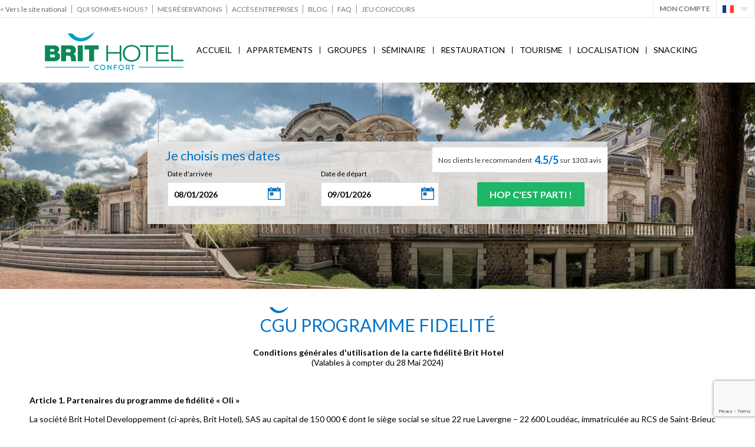

--- FILE ---
content_type: text/html; charset=UTF-8
request_url: https://hotel-vichy.brithotel.fr/cgu-programme-fidelite-c114.html
body_size: 11491
content:
<!DOCTYPE html>
<html lang="fr" class='aff home pgamme_2'>
<head>
    <meta charset="UTF-8"/>
    <title>CGU Programme fidelité</title>
    <meta name="description" content="Conditions générales d'utilisation du programme fidélité Brit Hotel" />
    <meta name="viewport" content="width=device-width, initial-scale=1.0, user-scalable=yes"/>
    <meta property="og:locale" content="fr_FR" />
<meta property="og:type" content="article" />
<meta property="og:title" content="CGU Programme fidelité" />
<meta property="og:description" content="Conditions générales d'utilisation du programme fidélité Brit Hotel" />
<meta property="og:url" content="https://www.brithotel.fr/cgu-programme-fidelite-c114.html" />
<meta property="og:site_name" content="Brit Hotel Le Parc Vichy" />
<meta property="og:image" content="https://hotel-vichy.brithotel.frhttps://www.brithotel.fr/images/resized/categories_minisite_diapo/photos/adobestock_213802682-1-min.jpg" alt="CGU Programme fidelité" />
    <link rel="shortcut icon" href="https://www.brithotel.fr/favicon.ico"/>
    <link rel="alternate" hreflang="en" href="https://hotel-vichy.brithotel.com/cgu-fidelity-programm-c114.html" />
<link rel="alternate" hreflang="fr" href="https://hotel-vichy.brithotel.fr/cgu-programme-fidelite-c114.html" />
    <link rel="stylesheet" type="text/css" href="https://www.brithotel.fr/styles/style.css?v=202512273" media="all"/>
    <link rel="stylesheet" href="https://cdnjs.cloudflare.com/ajax/libs/font-awesome/6.2.0/css/all.min.css" integrity="sha512-xh6O/CkQoPOWDdYTDqeRdPCVd1SpvCA9XXcUnZS2FmJNp1coAFzvtCN9BmamE+4aHK8yyUHUSCcJHgXloTyT2A==" crossorigin="anonymous" referrerpolicy="no-referrer"/>
            <link rel="stylesheet" type="text/css" href="https://www.brithotel.fr/styles/style-minisite.css?v=20251210" media="all"/>
    <link rel="stylesheet" type="text/css" href="https://www.brithotel.fr/brithotel/styles/style-minisite.css?v=20251210" media="all"/>
        <!--[if lt IE 9]>
    <script src="//html5shiv.googlecode.com/svn/trunk/html5.js"></script><![endif]-->
    <script type="text/javascript">window.gdprAppliesGlobally=true;(function(){function n(e){if(!window.frames[e]){if(document.body&&document.body.firstChild){var t=document.body;var r=document.createElement("iframe");r.style.display="none";r.name=e;r.title=e;t.insertBefore(r,t.firstChild)}else{setTimeout(function(){n(e)},5)}}}function e(r,a,o,s,c){function e(e,t,r,n){if(typeof r!=="function"){return}if(!window[a]){window[a]=[]}var i=false;if(c){i=c(e,n,r)}if(!i){window[a].push({command:e,version:t,callback:r,parameter:n})}}e.stub=true;e.stubVersion=2;function t(n){if(!window[r]||window[r].stub!==true){return}if(!n.data){return}var i=typeof n.data==="string";var e;try{e=i?JSON.parse(n.data):n.data}catch(t){return}if(e[o]){var a=e[o];window[r](a.command,a.version,function(e,t){var r={};r[s]={returnValue:e,success:t,callId:a.callId};n.source.postMessage(i?JSON.stringify(r):r,"*")},a.parameter)}}if(typeof window[r]!=="function"){window[r]=e;if(window.addEventListener){window.addEventListener("message",t,false)}else{window.attachEvent("onmessage",t)}}}e("__uspapi","__uspapiBuffer","__uspapiCall","__uspapiReturn");n("__uspapiLocator");e("__tcfapi","__tcfapiBuffer","__tcfapiCall","__tcfapiReturn");n("__tcfapiLocator");(function(e){var t=document.createElement("link");t.rel="preconnect";t.as="script";var r=document.createElement("link");r.rel="dns-prefetch";r.as="script";var n=document.createElement("link");n.rel="preload";n.as="script";var i=document.createElement("script");i.id="spcloader";i.type="text/javascript";i["async"]=true;i.charset="utf-8";var a="https://sdk.privacy-center.org/"+e+"/loader.js?target="+document.location.hostname;if(window.didomiConfig&&window.didomiConfig.user){var o=window.didomiConfig.user;var s=o.country;var c=o.region;if(s){a=a+"&country="+s;if(c){a=a+"&region="+c}}}t.href="https://sdk.privacy-center.org/";r.href="https://sdk.privacy-center.org/";n.href=a;i.src=a;var d=document.getElementsByTagName("script")[0];d.parentNode.insertBefore(t,d);d.parentNode.insertBefore(r,d);d.parentNode.insertBefore(n,d);d.parentNode.insertBefore(i,d)})("a5c68e58-d520-4b8b-9ebc-15ea4b12f02b")})();</script>
<script>(function(w,d,s,l,i){w[l]=w[l]||[];w[l].push({'gtm.start':
                new Date().getTime(),event:'gtm.js'});var f=d.getElementsByTagName(s)[0],
            j=d.createElement(s),dl=l!='dataLayer'?'&l='+l:'';j.async=true;j.src=
            'https://www.googletagmanager.com/gtm.js?id='+i+dl;f.parentNode.insertBefore(j,f);
        })(window,document,'script','dataLayer','GTM-WMMPSBV');</script>
<script type="text/javascript">window.gdprAppliesGlobally=true;(function(){function n(e){if(!window.frames[e]){if(document.body&&document.body.firstChild){var t=document.body;var r=document.createElement("iframe");r.style.display="none";r.name=e;r.title=e;t.insertBefore(r,t.firstChild)}else{setTimeout(function(){n(e)},5)}}}function e(r,a,o,s,c){function e(e,t,r,n){if(typeof r!=="function"){return}if(!window[a]){window[a]=[]}var i=false;if(c){i=c(e,n,r)}if(!i){window[a].push({command:e,version:t,callback:r,parameter:n})}}e.stub=true;e.stubVersion=2;function t(n){if(!window[r]||window[r].stub!==true){return}if(!n.data){return}var i=typeof n.data==="string";var e;try{e=i?JSON.parse(n.data):n.data}catch(t){return}if(e[o]){var a=e[o];window[r](a.command,a.version,function(e,t){var r={};r[s]={returnValue:e,success:t,callId:a.callId};n.source.postMessage(i?JSON.stringify(r):r,"*")},a.parameter)}}if(typeof window[r]!=="function"){window[r]=e;if(window.addEventListener){window.addEventListener("message",t,false)}else{window.attachEvent("onmessage",t)}}}e("__uspapi","__uspapiBuffer","__uspapiCall","__uspapiReturn");n("__uspapiLocator");e("__tcfapi","__tcfapiBuffer","__tcfapiCall","__tcfapiReturn");n("__tcfapiLocator");(function(e){var t=document.createElement("link");t.rel="preconnect";t.as="script";var r=document.createElement("link");r.rel="dns-prefetch";r.as="script";var n=document.createElement("link");n.rel="preload";n.as="script";var i=document.createElement("script");i.id="spcloader";i.type="text/javascript";i["async"]=true;i.charset="utf-8";var a="https://sdk.privacy-center.org/"+e+"/loader.js?target="+document.location.hostname;if(window.didomiConfig&&window.didomiConfig.user){var o=window.didomiConfig.user;var s=o.country;var c=o.region;if(s){a=a+"&country="+s;if(c){a=a+"&region="+c}}}t.href="https://sdk.privacy-center.org/";r.href="https://sdk.privacy-center.org/";n.href=a;i.src=a;var d=document.getElementsByTagName("script")[0];d.parentNode.insertBefore(t,d);d.parentNode.insertBefore(r,d);d.parentNode.insertBefore(n,d);d.parentNode.insertBefore(i,d)})("a5c68e58-d520-4b8b-9ebc-15ea4b12f02b")})();</script>
<script>(function(w,d,s,l,i){w[l]=w[l]||[];w[l].push({'gtm.start':
                new Date().getTime(),event:'gtm.js'});var f=d.getElementsByTagName(s)[0],
            j=d.createElement(s),dl=l!='dataLayer'?'&l='+l:'';j.async=true;j.src=
            'https://www.googletagmanager.com/gtm.js?id='+i+dl;f.parentNode.insertBefore(j,f);
        })(window,document,'script','dataLayer','GTM-WMMPSBV');</script>
    <link rel="canonical" href="//hotel-vichy.brithotel.fr/cgu-programme-fidelite-c114.html"/>
</head>
<body>
<noscript><iframe src="https://www.googletagmanager.com/ns.html?id=GTM-WMMPSBV" height="0" width="0" style="display:none;visibility:hidden"></iframe></noscript>
<noscript><iframe src="https://www.googletagmanager.com/ns.html?id=GTM-WMMPSBV" height="0" width="0" style="display:none;visibility:hidden"></iframe></noscript>
<div id="all" class='no-js'>
    <div id="allbg">
        <div id='subheader' class=''><div class='shrink'><nav class='menu'><a href='https://www.brithotel.fr' class='small'>&lt; Vers le site national</a><a href='https://www.brithotel.fr/qui-sommes-nous' target='_blank' >Qui sommes-nous ?</a><a href='https://www.brithotel.fr/client/reservation.html' target='_blank' >Mes réservations</a><a href='https://www.brithotel.fr/corporate/reservation.html' target='_blank' >Accès Entreprises</a><a href='https://blog.brithotel.fr/' target='_blank' >Blog</a><a href='https://www.brithotel.fr/faq' target='_blank' >FAQ</a><a href='https://www.brithotel.fr/concours-voucher' target='_blank' >Jeu concours </a></nav><div class='menu2'><div class='bloc_coord nopadd overLogin hide'><div class='content'><div class='head'>Je me connecte</div><form method='POST'><div class='champ'><input type='text' name='connect_email' id='connect_email' placeholder="Email" value="" /></div><div class='champ'><input type='password' name='connect_passwd' id='connect_passwd' placeholder="Mot de passe" value="" /></div><div class='rmdp'><a href='https://fidelite.brithotel.fr/passwordForgotten.php' class='grey underline'>J'ai oublié mon mot de passe</a></div><input type='hidden' name='logsav' id='logsav' value='1' /><div class='sub'><div class='subscribe'><a href='https://fidelite.brithotel.fr/creationCompte.html'>Pas encore inscrit ?</a></div><div class='btnSubmit'><input type='submit' class='invert dark' value="OK" /></div></div><input type='hidden' name='action' value='formulaire_connexion' /></div><input type='hidden' name='tok_WBneOVhnQQ' value='Y0NhYjfL88GUtflepQ4' /><input type='hidden' name='token_gestion' value='tok_WBneOVhnQQ' /></form></div><a class='account openLogin'>Mon Compte</a><div id='languages'><div class='sel'><div class='sprite lang lang_fr'></div><div class='sprite fleche_bas'></div></div><div class='sousmenu'><a class='sprite lang lang_en' href="https://hotel-vichy.brithotel.com/cgu-fidelity-programm-c114.html"></a> </div></div><div id='appheader'></div></div></div></div>        <header id="header">
            <div class='flex'>
                                    <div id="logo">
                        <a href="/"><img src="https://www.brithotel.fr/img/logo-2.png" alt="Brit Hotel Le Parc Vichy"/></a>
                    </div>
                    <nav id="menu" class='horizontal'>
                        <div>
                            <div id='btn_mobile'>
                                <div class='icon'>
                                    <div class='bar'></div>
                                    <div class='bar'></div>
                                    <div class='bar'></div>
                                </div>
                                <br/></div>
                            <ul id='css3menu'><li class='topmenu '><a href="/"  title="Hotel Vichy - Brit Hotel Le Parc Vichy">Accueil</a></li><li class='sep'></li><li class='topmenu '><a href="/chambres"  title="Réservez votre appartement au Brit Hotel Le Parc Vichy">Appartements</a></li><li class='sep'></li><li class='topmenu '><a href="https://groupes.brithotel.fr/hotels/auvergne-rhone-alpes/allier/bellerive-sur-allier/brit-hotel-le-parc-vichy.html" target='_blank' title="Séjour en groupe à Vichy">Groupes</a></li><li class='sep'></li><li class='topmenu '><a href="https://seminaire.brithotel.fr/fr/hotel/brit-hotel-vichy-le-parc-rive-gauche" target='_blank' title="Votre séminaire à Vichy - Brit Hotel Le Parc Vichy">Séminaire</a></li><li class='sep'></li><li class='topmenu '><a href="/restauration"  title="Brit Hotel Vichy - Restauration">Restauration</a></li><li class='sep'></li><li class='topmenu '><a href="/tourisme"  title="Tourisme Vichy - Activités et visites durant votre séjour">Tourisme</a></li><li class='sep'></li><li class='topmenu '><a href="/acces"  title="Comment accéder au Brit Hotel Le Parc Vichy ?">Localisation</a></li><li class='sep'></li><li class='topmenu toproot'><span>Snacking</span><div class='submenu'><div class="column"><ul><li><a href='https://www.brithotel.fr/fichiers/menu-1707.pdf' target='_blank' rel='nofollow'>Carte&nbsp;Snacking</a></li></ul></div></div></li></ul>                        </div>
                    </nav>
                                                </div>

            
        </header>
        <div id='header_shadow'></div>
        <div id='menu_mobile'>
            <div class='content'>
                <div class='compte'>
                    <div class='btn_close'><img src="https://www.brithotel.fr/img/close_menu.png" alt="Fermer le menu"></div>
                    <div class='head'><a href="/"><img src="https://www.brithotel.fr/img/logo.png" alt="Brit Hotel"></a>
                    </div>
                    <div class='compte_icon'><a href="/fidelite/dashboard.html"></a></div>
                </div>
                <div class='menu'>
                    <a href="/" title="Hotel Vichy - Brit Hotel Le Parc Vichy"><span class='label'>Accueil</span><span class='sprite fleche_menu'></span></a><a href="/chambres" title="Réservez votre appartement au Brit Hotel Le Parc Vichy"><span class='label'>Appartements</span><span class='sprite fleche_menu'></span></a><a href="https://groupes.brithotel.fr/hotels/auvergne-rhone-alpes/allier/bellerive-sur-allier/brit-hotel-le-parc-vichy.html" title="Séjour en groupe à Vichy"><span class='label'>Groupes</span><span class='sprite fleche_menu'></span></a><a href="https://seminaire.brithotel.fr/fr/hotel/brit-hotel-vichy-le-parc-rive-gauche" title="Votre séminaire à Vichy - Brit Hotel Le Parc Vichy"><span class='label'>Séminaire</span><span class='sprite fleche_menu'></span></a><a href="/restauration" title="Brit Hotel Vichy - Restauration"><span class='label'>Restauration</span><span class='sprite fleche_menu'></span></a><a href="/tourisme" title="Tourisme Vichy - Activités et visites durant votre séjour"><span class='label'>Tourisme</span><span class='sprite fleche_menu'></span></a><a href="/acces" title="Comment accéder au Brit Hotel Le Parc Vichy ?"><span class='label'>Localisation</span><span class='sprite fleche_menu'></span></a><span id='menu_mobile_' class='jSlider link'><div class='icon'><div class='vignette'><img class='lazy' data-src='/img/picto-menu.png' alt="Localisation" /></div></div><span class='label'>Snacking</span><span class='sprite fleche_menu'></span></span><div class='hide menu_mobile_ sousmenu'><a href='/fichiers/menu-1707.pdf' target='_blank'><div class='icon'><div class='vignette'><img class='lazy' data-src='/img/picto-menu.png' alt="Localisation" /></div></div><span class='label'>Carte&nbsp;Snacking</span><span class='sprite fleche_menu'></span></a></div>                </div>
                            </div>
        </div>
        <div class='diapo_moteur_wrap'><div class='moteur_wrap'><div id='moteur_resa_btn' class='btn_link dark invert'>Affiner ma recherche</div><div id='moteur_resa' class='minisite' ><div class='moteur_title'>Je choisis mes dates</div><div class='bloc_note'><a href='/avis' class='see_reviews'>Nos clients le recommandent &nbsp;<span class='note_txt'> 4.5/5 </span>&nbsp;sur 1303 avis</a></div><form action="/chambres#resa"><input type='hidden' name='action' value='moteur_resa' /><input type='hidden' name='count' value='1' /><a href='/avis' class='encart_blc'><span>Nos clients le recommandent</span><span class='note'>4.5/5</span> <span class='count'>sur 1303 avis</span></a><div class='h1 aff_mobile'>Je cherche mon Brit Hotel<span class='btn_close aff_mobile'><span class='close sprite'></span></span></div><div class='h1'>Je choisis mes dates</div><div class='logo'><a href='/'><img src='https://www.brithotel.fr/img/logo-small-2.png' alt="Brit Hotel Le Parc Vichy" /></a></div><div class='champs'><div class='champ checkindate'><label for='checkindate'>Date d&#039;arrivée</label><input type='text' readonly='readonly' name='checkindate' id='checkindate' placeholder="Date d'arrivée" value="08/01/2026" /></div><div class='champ checkoutdate'><label for='checkoutdate'>Date de départ</label><input type='text' readonly='readonly' name='checkoutdate' placeholder="Date de départ" id='checkoutdate' value="09/01/2026" /></div><div id='hidden_reserv' class='champ submit'><input type='submit' data-action='clic-resa' data-event='clic-module-resa-homepage' data-value='clic-module-resa-jereserve' value="Hop c'est parti !" class='invert dark cta' /></div></div></form></div></div><div id='header_img' class='h350'><div class="vignette v0" ><picture><source class='' media="(max-width: 280px)" srcset="https://www.brithotel.fr/images/resized/categories_minisite_diapo/photos_280/adobestock_213802682-1-min.jpg" /><source class='' media="(max-width: 320px)" srcset="https://www.brithotel.fr/images/resized/categories_minisite_diapo/photos_320/adobestock_213802682-1-min.jpg" /><source class='' media="(max-width: 600px)" srcset="https://www.brithotel.fr/images/resized/categories_minisite_diapo/photos_600/adobestock_213802682-1-min.jpg" /><source class='' media="(max-width: 800px)" srcset="https://www.brithotel.fr/images/resized/categories_minisite_diapo/photos_800/adobestock_213802682-1-min.jpg" /><source class='' media="(max-width: 1024px)" srcset="https://www.brithotel.fr/images/resized/categories_minisite_diapo/photos_1024/adobestock_213802682-1-min.jpg" /><source class='' media="(max-width: 1280px)" srcset="https://www.brithotel.fr/images/resized/categories_minisite_diapo/photos_1280/adobestock_213802682-1-min.jpg" /><source class='' media="(max-width: 1366px)" srcset="https://www.brithotel.fr/images/resized/categories_minisite_diapo/photos_1366/adobestock_213802682-1-min.jpg" /><img class='' src="https://www.brithotel.fr/images/resized/categories_minisite_diapo/photos/adobestock_213802682-1-min.jpg" alt="CGU Programme fidelité"></picture></div></div>        <div id="content">
            <div id="main">
                
<section id='bloc_texte' class='nopadd'><div id='bloc_114' class='bloc_home aff_inside '><div class='shrink'><div class='content '><div class='hn_align '><div class='bloc_hn'><div><h1 class='h1' >CGU Programme fidelité<br></h1></div></div></div><div class='texte'><p style="text-align: center"><strong>&nbsp;Conditions générales d'utilisation de la carte fidélité Brit Hotel</strong><br />(Valables à compter du 28 Mai&nbsp;2024)</p><p>&nbsp;</p><p><strong>Article 1. Partenaires du programme de fidélité «&nbsp;Oli&nbsp;»</strong></p><p>La société Brit Hotel Developpement (ci-après, Brit Hotel), SAS au capital de 150&nbsp;000 € dont le siège social se situe 22 rue Lavergne – 22&nbsp;600 Loudéac, immatriculée au RCS de Saint-Brieuc sous le numéro 433&nbsp;981 206 (Siret 433&nbsp;981&nbsp;206 00033 - T.V.A. : FR 27&nbsp;433&nbsp;981 206 - APE : 7022Z), a mis en place, dans l’ensemble des hôtels qu’elle représente ainsi que sur son site Internet marchand, un programme de fidélité nommé «&nbsp;Oli&nbsp;». Dépôt de marque n° 4754815 enregistrée en France et en Polynésie française.</p><p><br /><br /><strong>Article 2. Adhésion au programme de fidélité «&nbsp;Oli&nbsp;»</strong></p><p>Le programme de fidélité «&nbsp;Oli&nbsp;» est ouvert à toute personne âgée de plus de 18 ans. Il est possible d'adhérer à ce programme en remplissant un formulaire d’adhésion disponible dans chaque établissement Brit Hotel, soit directement en ligne depuis le site Internet www.brithotel.fr.<br /><br />«&nbsp;Oli&nbsp;» est valable dans l'ensemble des établissements rattachés à la marque Brit Hotel et sur le site Internet www.brithotel.fr dans la limite d'un «&nbsp;Compte Oli&nbsp;» par client (même nom, même adresse email).</p><p>Le « Compte Oli&nbsp;» n’est considéré comme actif qu’après validation d’un lien envoyé sur l’adresse email ayant servi de référence à la création du compte.<br /><br />Tout formulaire d'adhésion comportant une anomalie (incomplet, erroné, illisible) est susceptible de ne pas être pris en compte.<br /><br />Tout changement d'adresse, de nom ou toute indication pouvant être nécessaire dans le cadre du présent programme pourra être modifié par le détenteur du compte en se rendant directement sur le site Internet www.brithotel.fr.</p><p><br /><br /><strong>Article 3. Le principe du programme « Oli</strong>&nbsp;»</p><p>Le programme «&nbsp;Oli&nbsp;» permet de cumuler des euros sur un portefeuille électronique dont le solde est consultable à tout moment depuis le « Compte Oli&nbsp;».<br /><br />Ces euros sont utilisables pour régler tout ou partie d’une facture émise au sein des établissements rattachés à la marque Brit Hotel.</p><p>Ces euros sont également échangeables contre des bons d’achats partenaires ou des cadeaux depuis le catalogue disponible en ligne sur le « Compte Oli&nbsp;».</p><p>Le programme « Oli&nbsp;» permet également de bénéficier de bons de réduction appelés «&nbsp;Vouchers Oli&nbsp;» uniquement déductibles pour des réservations effectuées en ligne sur le site www.brithotel.fr.</p><p>&nbsp;</p><p><strong>Article 4. Eligibilité du crédit des Euros « Oli&nbsp;»</strong></p><p>Chaque nuitée passée par un client titulaire d’un compte « Oli&nbsp;» lui permet de cumuler des euros&nbsp;: 2,50 € TTC minimum par nuitée et par chambre occupée (hors forfait sur chambres familiales communicantes).</p><p><strong>Sont éligibles à ce crédit&nbsp;:</strong></p><ul>	<li>Toute réservation honorée effectuée à la réception, par téléphone ou sur le site <a href="http://www.brithotel.fr/">www.brithotel.fr</a></li>	<li>Toute réservation honorée, effectuée sur le site personnel de l’hôtel adhérent à la marque Brit Hotel</li>	<li>Toute réservation honorée de nuitées, de forfait soirée étape ou tout autre package ou promotion réservée sur les canaux de réservations indiqués ci-dessus, quelle que soit la nature des conditions de réservation et d’annulation.</li>	<li>Toute réservation honorée effectuée à un tarif négocié entreprise, sauf mention contraire spécifiée au contrat.</li></ul><p><strong>Sont inéligibles à ce crédit&nbsp;:</strong></p><ul>	<li>Toute réservation effectuée sur les canaux de distribution généralistes&nbsp;: agence en ligne ou comparateur de tarif</li>	<li>Toute réservation de groupe tourisme effectuée via la centrale de réservation Brit Hotel, ou en direct auprès de l’hôtel.</li></ul><p>Toute tentative de fraude dans l'acquisition et/ou dans l'utilisation des euros cagnottés, donnera lieu à une résiliation immédiate du « Compte Oli&nbsp;». Brit Hotel se réservant le droit de poursuivre le fraudeur en justice.</p><p>&nbsp;</p><p><strong>Article 5. Utilisation des Euros « Oli&nbsp;» cumulés</strong></p><p>Les Euros « Oli&nbsp;» sont utilisables sous réserve d'avoir validé l’activation du « Compte Oli&nbsp;» via le lien reçu sur l’adresse email de référence fournie par le client.</p><p>&nbsp;</p><p>Les Euros « Oli&nbsp;» sont utilisables à partir du second séjour honoré dans un établissement adhérent à la marque Brit Hotel.</p><ol style="list-style-type:upper-alpha;">	<li><strong>Utilisation directement dans un hôtel adhérent à la marque Brit Hotel</strong></li></ol><p>Les Euros « Oli&nbsp;» peuvent être utilisés pour payer tout ou partie d’une facture émise par un établissement adhérent à la marque Brit Hotel, quelle que soit la prestation&nbsp;: hébergement, restauration, boissons ou accès à des prestations complémentaires (espace bien-être, location de bicyclettes…).</p><ol style="list-style-type:upper-alpha;">	<li value="2"><strong>Utilisation sur le site </strong><a href="http://www.brithotel.fr/"><strong>www.brithotel.fr</strong></a><strong>&nbsp;:</strong></li></ol><p>Les Euros « Oli&nbsp;» peuvent être utilisés pour prépayer tout ou partie d’un séjour réservé en ligne sur le site <a href="http://www.brithotel.fr/">www.brithotel.fr</a>. Les sommes déduites lors de ces réservations sont mises en séquestre jusqu’à la date de séjour réservé concerné.</p><p>En cas d’annulation de ce séjour, les conditions générales du séjour réservé s’appliqueront&nbsp;:</p><p>Dans le cas d’un séjour annulable gratuitement&nbsp;: Si le délai d’annulation gratuite est respecté, l’annulation du séjour entrainera la libération du séquestre des euros « Oli&nbsp;».</p><p>Dans le cas d’un séjour non annulable/non remboursable&nbsp;: les euros « Oli&nbsp;» seront déduits définitivement du « Compte Oli&nbsp;» concerné et viendront en déduction du montant à facturer.</p><ol style="list-style-type:upper-alpha;">	<li value="3"><strong>Conversion en codes cadeaux Amazon&nbsp;:</strong></li></ol><p>Les Euros «&nbsp;Oli&nbsp;» cumulés peuvent être convertis en codes cadeaux Amazon.<br />Amazon ne parraine pas la présente promotion. Amazon, Amazon.fr, le logo Amazon.fr et le logo sourire sont des marques ou des marques déposées d’Amazon EU SARL ou de ses sociétés affiliées. Les chèques-cadeaux pourront être utilisés sur le site Web Amazon.fr et le site Web affilié Javari.fr pour l’achat de produits éligibles répertoriés dans notre catalogue en ligne et vendus par Amazon.fr ou d’autres vendeurs vendant leurs produits sur le site Amazon.fr. Les achats sont déduits du solde de chèques-cadeaux. Pour utiliser ou consulter un solde de chèques-cadeaux, consultez « Votre Compte » sur Amazon.fr. Les chèques-cadeaux ne peuvent être enregistrés plusieurs fois, cédés pour contrepartie onéreuse, échangés contre des espèces ou appliqués à un autre compte. Amazon.fr n’est pas responsable des vols, pertes, destructions ou utilisations sans autorisation des chèques-cadeaux. Voir conditions complètes ici. Remise des chèques-cadeaux et ©2011 par Amazon EU Sarl.&nbsp;</p><p>&nbsp;</p><p><strong>Article 6. Utilisation du Programme Oli Restaurant</strong></p><p>Le programme Oli permet de cumuler des euros dans certains restaurants du réseau Brit Hotel. Un pourcentage de la facture restaurant du porteur de carte Oli&nbsp;est crédité par les établissements participants.&nbsp;Le taux de récompense fidélité est communiqué directement sur chaque point de vente participant. Seuls les repas consommés le midi sont éligibles à ce crédit. Offre non cumulable avec un crédit de nuitées hébergement, tarif préférentiel accordé sur la restauration ou toute autre opération commerciale en cours.</p><p><u>Liste des établissements participant à l'opération&nbsp;</u>:</p><p>- Brit Hotel Orléans Antarès - Saint-Jean-de-Braye<br />- Brit Hotel Angers Parc Expo L'Acropole - Verrières-en-Anjou<br />- Brit Hotel Caen Nord Mémorial - Caen<br />- Brit Hotel Nantes Vigneux L'Atlantel - Vigneux de Bretagne</p><p><strong>Article 7. Utilisation des «&nbsp;Vouchers Oli&nbsp;» </strong></p><p>Dans le cadre de l’animation de son programme fidélité « Oli&nbsp;», Brit Hotel pourra créditer des bons de réduction appelés «&nbsp;Vouchers Oli&nbsp;».</p><p>Ces «&nbsp;Vouchers Oli&nbsp;» sont utilisables uniquement en ligne sur le site <a href="http://www.brithotel.fr/">www.brithotel.fr</a> en déduction du montant d’une réservation.&nbsp;</p><p>Les «&nbsp;Vouchers Oli&nbsp;» utilisés lors de ces réservations sont mis en séquestre jusqu’à la date de séjour réservé concerné.</p><p>En cas d’annulation de ce séjour, les conditions générales du séjour réservé s’appliqueront&nbsp;:</p><p>Dans le cas d’un séjour annulable gratuitement&nbsp;: Si le délai d’annulation gratuite est respecté, l’annulation du séjour entrainera la libération du séquestre des «&nbsp;Vouchers Oli&nbsp;».</p><p>Dans le cas d’un séjour non annulable/non remboursable&nbsp;: les euros «&nbsp;Vouchers Oli&nbsp;» seront déduits définitivement du « Compte Oli&nbsp;» concerné et viendront en déduction du montant à facturer.</p><p>&nbsp;</p><p><strong>Article 8. Péremption des Euros « Oli « et «&nbsp;Vouchers Oli&nbsp;» cagnottés </strong></p><p>Chaque somme créditée sur le « Compte Oli&nbsp;» en Euros Oli ou en «&nbsp;Voucher Oli&nbsp;» est valable pour une durée de deux ans. Dans le cas où ces sommes ne seraient pas dépensées par le client durant ce délai, elles seront automatiquement retirées du « Compte Oli&nbsp;». Cette opération de débit ne pourra donner lieu à aucune compensation.</p><p>&nbsp;</p><p><strong>Article 9. Statuts clients </strong></p><p>Le programme fidélité « Oli&nbsp;» prévoit différents niveaux de statuts clients définis selon la fréquence de séjour des clients sur 12 mois glissants.</p><p>Oli Guest&nbsp;: &nbsp;&nbsp;&nbsp;&nbsp; De 1 à 3 nuitées</p><p>Oli Friends&nbsp;:&nbsp;&nbsp; De 4 à 14 nuitées</p><p>Oli Family&nbsp;:&nbsp;&nbsp;&nbsp; A partir de 15 nuitées</p><p>Ces statuts donnent lieu à des avantages différents dont la liste est consultable sur le site <a href="http://www.brithotel.fr/">www.brithotel.fr</a></p><p>&nbsp;</p><p><strong>Article 10. Parrainage au Programme « Oli&nbsp;».</strong></p><p>Depuis son « Compte Oli&nbsp;» disponible en ligne sur le site <a href="http://www.brithotel.fr/">www.brithotel.fr</a>, chaque client pourra inviter ses proches à rejoindre le programme. Une offre de parrainage lui permettra de cumuler des «&nbsp;Vouchers Oli&nbsp;» lors de la première réservation en ligne effectuée par ses comptes filleuls.</p><p><br /><strong>Article 11. Conditions d'utilisation du Programme « Oli&nbsp;».</strong></p><p>L'utilisation du programme de fidélité « Oli&nbsp;» implique l'acceptation sans réserve des présentes conditions générales dont le souscripteur reconnaît avoir pris connaissance lors de son inscription.<br /><br />Le programme de fidélité « Oli&nbsp;» ne peut être utilisée que par son titulaire.<br /><br />Brit Hotel, les hôtels adhérents à la marque Brit Hotel et/ou le site <a href="http://www.brithotel.fr/">www.brithotel.fr</a> sont exonérés de toute responsabilité pour toute conséquence, directe ou indirecte, des éventuelles anomalies de fonctionnement du programme de fidélité, quelle que soit leur cause. Ainsi en cas d'anomalie résultant notamment d'une erreur technique ou matérielle évidente ou d'un bug informatique concernant en particulier le cumul d'€uros du «&nbsp;Compte Oli&nbsp;», le titulaire ne pourra pas en exiger le bénéfice, ni en demander le remboursement. Dès que cette anomalie aura été découverte ou portée à la connaissance de Brit Hotel, cette dernière procèdera à la régularisation du «&nbsp;Compte Oli&nbsp;».</p><p>&nbsp;</p><p><strong>Article 12. Evolution du programme de fidélité</strong></p><p>Tout ou partie des règles, droits et avantages exposés dans les présentes Conditions Générales et/ou dans tout autre document relatif au présent programme de fidélité pourront être modifiés ou supprimés temporairement ou définitivement à tout moment.<br /><br />Dans cette hypothèse, les droits et avantages acquis par le titulaire du programme fidélité « Oli&nbsp;» à la date de suppression ou de modification lui resteront dus.<br /><br />En revanche, les droits et avantages modifiés ou supprimés pour l'avenir n'ouvriront aucun droit à indemnisation en faveur de l'adhérent.</p><p>&nbsp;</p><p><strong>Article 13. Informatique et libertés</strong></p><p>Les informations demandées à travers le formulaire d'adhésion disponible en ligne ou dans les hôtels de la marque sont nécessaires à la gestion du programme de fidélité.<br /><br />Ces informations permettent à Brit Hotel d'assurer la gestion et l'animation du programme de fidélité «&nbsp;Oli&nbsp;» et de réaliser ou de faire réaliser toute étude ou analyse correspondante.<br /><br />Conformément à la loi Informatique et Libertés du 6 janvier 1978 modifiée, vos données personnelles font l'objet de traitements automatisés dans le cadre de fichiers déclarés à la CNIL. Elles sont destinées à la société Brit Hotel Developpement, l’ensemble des hôtels rattachés à la marque Brit Hotel, ainsi qu'à nos prestataires chargés de leur traitement ou de leur analyse à des fins d'études.<br /><br />En nous communiquant vos coordonnées, et sauf opposition réalisable directement en se connectant au « Compte Oli&nbsp;», vous acceptez de recevoir&nbsp;:</p><p>- des informations sur notre programme de fidélité<br />- toute actualité ou offre concernant la marque Brit Hotel.</p><p>Vous disposez d'un droit d'accès, de rectification et d'opposition aux données nominatives vous concernant, soit par courrier à l’adresse suivante : Brit Hotel Developpement - Service RGPD – 22, Rue des landelles – 35&nbsp;135 CHANTEPIE ou par mail&nbsp;: rgpd@brithotel.fr</p><p>&nbsp;</p></div></div></div><div class='page_content'></div><div class='clear'></div></div></section>            </div>
        </div>
    </div>
    <footer id="footer">
        <div class='bloc_picto'><div class='shrink_bc'><div class='picto'><div class='icon'><div class='sprite secu'></div></div><div class='legende'>Paiement<br />Sécurisé</div><div class='hover'><p>Les cartes bancaires acceptées dans tous les hôtels sont les cartes VISA et Mastercard. Certains établissements acceptent les cartes Diners Club, JCB et American Express. La carte bancaire sert à garantir votre réservation. Aucun débit ne sera effectué en ligne à l’exception des offres spéciales, en prépaiement immédiat.</p>
</div></div><div class='picto'><div class='icon'><div class='sprite mtg'></div></div><div class='legende'>Meilleur tarif<br />Garanti</div><div class='hover'><p>Y'a pas moins cher ! Sur brithotel.fr, nous nous efforçons à vous proposer un tarif moins cher que sur les autres sites internet de réservation.</p>
</div></div><div class='picto'><div class='icon'><div class='sprite time'></div></div><div class='legende'>Disponibilités<br />En temps réel</div><div class='hover'><p><span class="st">Toutes les informations tarifaires et disponibilités présentées sur notre site sont mises à jour en temps réel. Ainsi vous avez la garantie de la disponibilité au moment de votre réservation.</span></p>
</div></div><div class='picto'><div class='icon'><div class='sprite euros_small'></div></div><div class='legende'>Annulation<br />sans frais</div><div class='hover'><p>Hormis pour les offres non-modifiables, non-annulables, les annulations ne sont pas soumises à des frais si elles sont effectuées dans le délai imparti lors de la réservation. Pour toute annulation intervenant après ce délai des frais équivalant au montant de la première nuit seront facturés.</p>
</div></div></div></div><div class='links'><div id='bloc_rub'><div class='niveau1'><div class='logo'><img src="https://www.brithotel.fr/img/logo-small-2.png" alt="Brit Hotel Le Parc Vichy" /></div><div class='adresse'>rue de la Grange aux grains<br />03700  Vichy - Bellerive sur Allier</div><div class='onclick_show'><div class='cta btn_link ga_send invert' data-action='clic-to-mail' data-event='intention-contact' data-value='brit-hotel-le-parc-vichy'><span class='sprite email'></span><span class='label'>Envoyer un mail</span></div><div class='value'><a href='mailto:vichy@brithotel.fr'>vichy@brithotel.fr</a></div></div><div class='onclick_show'><div class='cta btn_link ga_send invert' data-action='clic-to-call' data-event='clic-to-call-minisite' data-value='footer'><span class='sprite tel'></span><span class='label'>Afficher le n°</span></div><div class='value'>04 70 58 81 81</div></div></div><ul class="niveau1 nb3"><li class="sousmenu"><span class='label'>Notre&nbsp;réseau <span class='sprite aff_mobile plus'></span></span>
<ul class="niveau2"><li><a href="https://developpement.brithotel.fr/concept.html#l-equipe-brit" target='_blank' >La&nbsp;#TeamBrit</a></li><li><a href="https://www.brithotel.fr/mister-b"  >Mister&nbsp;B,&nbsp;notre&nbsp;mascotte</a></li><li><a href="https://www.brithotel.fr/qui-sommes-nous" target='_blank' >Qui&nbsp;sommes-nous&nbsp;?</a></li><li><a href="https://developpement.brithotel.fr" target='_blank' >Hôteliers,&nbsp;rejoignez-nous</a></li><li><a href="https://www.brithotel.fr/nos-offres-d-emploi-c107.html"  >Recrutement</a></li><li><a href="https://www.brithotel.fr/espace-presse"  >Presse</a></li><li><a href="https://groupes.brithotel.fr/" target='_blank' >Site&nbsp;Groupes</a></li><li><a href="https://www.brithotel.fr/corporate/dashboard.html" target='_blank' >Accès&nbsp;Entreprises</a></li></ul></li></ul><ul class="niveau1 nb3"><li class="sousmenu"><span class='label'>Notre&nbsp;expérience <span class='sprite aff_mobile plus'></span></span>
<ul class="niveau2"><li><a href="https://www.brithotel.fr/producteurs-locaux"  >Notre&nbsp;démarche&nbsp;Producteurs&nbsp;locaux</a></li><li><a href="https://www.brithotel.fr/labels-certifications"  >Nos&nbsp;labels&nbsp;et&nbsp;certifications</a></li><li><a href="https://www.brithotel.fr/environnement"  >Notre&nbsp;démarche&nbsp;RSE</a></li></ul></li></ul><ul class="niveau1 nb3"><li class="sousmenu"><span class='label'>Légal <span class='sprite aff_mobile plus'></span></span>
<ul class="niveau2"><li><a href="/cgu-programme-fidelite-c114.html"  >CGU&nbsp;Programme&nbsp;fidelité</a></li><li><a href="/mentions-legales"  >Mentions&nbsp;légales</a></li><li><a href="/cookies"  >Cookies</a></li><li><a href="/conditions-generales-vente"  >Conditions&nbsp;Générales&nbsp;de&nbsp;Vente</a></li><li><a href="/protection-donnees"  >Politique&nbsp;de&nbsp;Protection&nbsp;des&nbsp;Données</a></li></ul></li></ul></div></div><div class='keep_contact'><div class='twin nwsl'><div class='legend'>Newsletter</div><div class='content'><div class='label'>Abonnez-vous à la newsletter et recevez toutes les infos du réseau  :</div><div class='value'><form method='post' action='/newsletter.html?action=process_edit_member'><input type='email' aria-label="Adresse de courriel" placeholder="Adresse de courriel" required='required' name='mail' value="" id='email_nwsl'/><input type='hidden' name='captcha' value='uK6TVLJU7EjRdb046yY' /><input type='submit' class='invert' value="Envoyer" /></form></div></div></div><div class='twin soc'><div class='legend'>Réseaux Sociaux</div><div class='content'><div class='label'>Retrouvez-nous sur :</div><div class='value'><a href='https://www.facebook.com/brithotel.officiel/' rel='nofollow' target='_blank' class='sprite fb'></a><a href='https://www.linkedin.com/company/3479380/' rel='nofollow' target='_blank' class='sprite in'></a><a href='https://blog.brithotel.fr/' rel='nofollow' target='_blank' class='sprite bl'></a><a href='https://www.instagram.com/brit_hotel/' rel='nofollow' target='_blank' class='sprite ig'></a></div></div></div></div><div class='credit'><a href="/plan-du-site.html">Plan du Site</a> | <a href="http://www.atout-graph.com" target='_blank'>Réalisation Atout-Graph</a></div>    </footer>
        <div class='cache_page'></div>
</div>
<div id='cache'></div>
<script src="https://www.brithotel.fr/scripts/jquery.js"></script>
<script src="https://www.brithotel.fr/scripts/jquery-ui.js"></script>
<script>window.dataHotel360and1 = { 'hotelID': '10663' };window.dataLayer = window.dataLayer || [];window.dataLayer.push({'event': '360and1Pageview'});</script><script>WebFont.load({google: {families: ['Lato:300,400,700']}});</script>
<script>
    var idhotel='10663';var pms_id='10663';var gamme='2';var sojern=[];var fid_account='0';var resa_id='0';var resa_total='0';var resa_total_ht='0';var hotel_name="Brit+Hotel+Le+Parc+Vichy";var ville_name="Vichy";var HOME=false;var get_affich="";var get_action="";var page_speciale="";var lang="fr";var site_url="https://hotel-vichy.brithotel.fr";var nb_night=1;var params={"nb_adt":1,"nb_chd":0,"nb_ch":1,"date_in":1767913199,"date_out":1767999599,"arrival_day":"4","nb_night":1,"nb_pers":1,"destination_link":"\/chambres#resa"};var AFFICH_RECRUTEMENT=false;var width_diaporama=2000;var height_diaporama=680;var AFF_CARTE='';var bool_pagination_system=false;var pagination_system_id='';var pagination_system_elem='';var pagination_system_count=1;var tab_carte=[];var tab_carte2=[];var tab_tri=[];var calPrice=true;var bool_fb=true;var AFF_CARTE_SITUATION=false;var AFF_LOC=false;var SLIDE=false;var AUTO_SCROLL=false;var PAGINATION=false;var AFF_ITINERAIRE=false;var bool_erreur=false;var bool_activites=false;var AFF_PROMO=false;var bool_analytic=true;var SHARE_LINK=false;var AFFICH_DIAPORAMA=true;var MODE_CORPO=false;var total_ch=0;</script>
<script src="https://www.brithotel.fr/scripts/scripts.min.js?v=44"></script>
<script src="https://www.google.com/recaptcha/api.js?render=6LcYEb8UAAAAACiEVFlMA1jxXO9w9eeHeuga7Fcx"></script>
      <script>
      grecaptcha.ready(function() {
         var bool_form_captcha = false;
         $("form").submit(function(){
            var form_captcha = $(this);
            if(!bool_form_captcha){
               grecaptcha.execute("6LcYEb8UAAAAACiEVFlMA1jxXO9w9eeHeuga7Fcx", {action: 'login'}).then(function(token) {
                  bool_form_captcha = true;
                  form_captcha.append("<input type='hidden' name='grecaptcha' value='"+token+"' />").submit();
               });
               return false;
            }
         });
      });
      </script><script>
    $(document).ready(function () {
        $("#confirm_resa").click(function (e) {
            var btn = $(this);
            btn.addClass("clicked");
            setTimeout(function () {
                btn.removeClass("clicked");
            }, 60000)
        });
    });
</script>
</body>
</html>


--- FILE ---
content_type: text/html; charset=utf-8
request_url: https://www.google.com/recaptcha/api2/anchor?ar=1&k=6LcYEb8UAAAAACiEVFlMA1jxXO9w9eeHeuga7Fcx&co=aHR0cHM6Ly9ob3RlbC12aWNoeS5icml0aG90ZWwuZnI6NDQz&hl=en&v=9TiwnJFHeuIw_s0wSd3fiKfN&size=invisible&anchor-ms=20000&execute-ms=30000&cb=ompc55sjpm04
body_size: 48407
content:
<!DOCTYPE HTML><html dir="ltr" lang="en"><head><meta http-equiv="Content-Type" content="text/html; charset=UTF-8">
<meta http-equiv="X-UA-Compatible" content="IE=edge">
<title>reCAPTCHA</title>
<style type="text/css">
/* cyrillic-ext */
@font-face {
  font-family: 'Roboto';
  font-style: normal;
  font-weight: 400;
  font-stretch: 100%;
  src: url(//fonts.gstatic.com/s/roboto/v48/KFO7CnqEu92Fr1ME7kSn66aGLdTylUAMa3GUBHMdazTgWw.woff2) format('woff2');
  unicode-range: U+0460-052F, U+1C80-1C8A, U+20B4, U+2DE0-2DFF, U+A640-A69F, U+FE2E-FE2F;
}
/* cyrillic */
@font-face {
  font-family: 'Roboto';
  font-style: normal;
  font-weight: 400;
  font-stretch: 100%;
  src: url(//fonts.gstatic.com/s/roboto/v48/KFO7CnqEu92Fr1ME7kSn66aGLdTylUAMa3iUBHMdazTgWw.woff2) format('woff2');
  unicode-range: U+0301, U+0400-045F, U+0490-0491, U+04B0-04B1, U+2116;
}
/* greek-ext */
@font-face {
  font-family: 'Roboto';
  font-style: normal;
  font-weight: 400;
  font-stretch: 100%;
  src: url(//fonts.gstatic.com/s/roboto/v48/KFO7CnqEu92Fr1ME7kSn66aGLdTylUAMa3CUBHMdazTgWw.woff2) format('woff2');
  unicode-range: U+1F00-1FFF;
}
/* greek */
@font-face {
  font-family: 'Roboto';
  font-style: normal;
  font-weight: 400;
  font-stretch: 100%;
  src: url(//fonts.gstatic.com/s/roboto/v48/KFO7CnqEu92Fr1ME7kSn66aGLdTylUAMa3-UBHMdazTgWw.woff2) format('woff2');
  unicode-range: U+0370-0377, U+037A-037F, U+0384-038A, U+038C, U+038E-03A1, U+03A3-03FF;
}
/* math */
@font-face {
  font-family: 'Roboto';
  font-style: normal;
  font-weight: 400;
  font-stretch: 100%;
  src: url(//fonts.gstatic.com/s/roboto/v48/KFO7CnqEu92Fr1ME7kSn66aGLdTylUAMawCUBHMdazTgWw.woff2) format('woff2');
  unicode-range: U+0302-0303, U+0305, U+0307-0308, U+0310, U+0312, U+0315, U+031A, U+0326-0327, U+032C, U+032F-0330, U+0332-0333, U+0338, U+033A, U+0346, U+034D, U+0391-03A1, U+03A3-03A9, U+03B1-03C9, U+03D1, U+03D5-03D6, U+03F0-03F1, U+03F4-03F5, U+2016-2017, U+2034-2038, U+203C, U+2040, U+2043, U+2047, U+2050, U+2057, U+205F, U+2070-2071, U+2074-208E, U+2090-209C, U+20D0-20DC, U+20E1, U+20E5-20EF, U+2100-2112, U+2114-2115, U+2117-2121, U+2123-214F, U+2190, U+2192, U+2194-21AE, U+21B0-21E5, U+21F1-21F2, U+21F4-2211, U+2213-2214, U+2216-22FF, U+2308-230B, U+2310, U+2319, U+231C-2321, U+2336-237A, U+237C, U+2395, U+239B-23B7, U+23D0, U+23DC-23E1, U+2474-2475, U+25AF, U+25B3, U+25B7, U+25BD, U+25C1, U+25CA, U+25CC, U+25FB, U+266D-266F, U+27C0-27FF, U+2900-2AFF, U+2B0E-2B11, U+2B30-2B4C, U+2BFE, U+3030, U+FF5B, U+FF5D, U+1D400-1D7FF, U+1EE00-1EEFF;
}
/* symbols */
@font-face {
  font-family: 'Roboto';
  font-style: normal;
  font-weight: 400;
  font-stretch: 100%;
  src: url(//fonts.gstatic.com/s/roboto/v48/KFO7CnqEu92Fr1ME7kSn66aGLdTylUAMaxKUBHMdazTgWw.woff2) format('woff2');
  unicode-range: U+0001-000C, U+000E-001F, U+007F-009F, U+20DD-20E0, U+20E2-20E4, U+2150-218F, U+2190, U+2192, U+2194-2199, U+21AF, U+21E6-21F0, U+21F3, U+2218-2219, U+2299, U+22C4-22C6, U+2300-243F, U+2440-244A, U+2460-24FF, U+25A0-27BF, U+2800-28FF, U+2921-2922, U+2981, U+29BF, U+29EB, U+2B00-2BFF, U+4DC0-4DFF, U+FFF9-FFFB, U+10140-1018E, U+10190-1019C, U+101A0, U+101D0-101FD, U+102E0-102FB, U+10E60-10E7E, U+1D2C0-1D2D3, U+1D2E0-1D37F, U+1F000-1F0FF, U+1F100-1F1AD, U+1F1E6-1F1FF, U+1F30D-1F30F, U+1F315, U+1F31C, U+1F31E, U+1F320-1F32C, U+1F336, U+1F378, U+1F37D, U+1F382, U+1F393-1F39F, U+1F3A7-1F3A8, U+1F3AC-1F3AF, U+1F3C2, U+1F3C4-1F3C6, U+1F3CA-1F3CE, U+1F3D4-1F3E0, U+1F3ED, U+1F3F1-1F3F3, U+1F3F5-1F3F7, U+1F408, U+1F415, U+1F41F, U+1F426, U+1F43F, U+1F441-1F442, U+1F444, U+1F446-1F449, U+1F44C-1F44E, U+1F453, U+1F46A, U+1F47D, U+1F4A3, U+1F4B0, U+1F4B3, U+1F4B9, U+1F4BB, U+1F4BF, U+1F4C8-1F4CB, U+1F4D6, U+1F4DA, U+1F4DF, U+1F4E3-1F4E6, U+1F4EA-1F4ED, U+1F4F7, U+1F4F9-1F4FB, U+1F4FD-1F4FE, U+1F503, U+1F507-1F50B, U+1F50D, U+1F512-1F513, U+1F53E-1F54A, U+1F54F-1F5FA, U+1F610, U+1F650-1F67F, U+1F687, U+1F68D, U+1F691, U+1F694, U+1F698, U+1F6AD, U+1F6B2, U+1F6B9-1F6BA, U+1F6BC, U+1F6C6-1F6CF, U+1F6D3-1F6D7, U+1F6E0-1F6EA, U+1F6F0-1F6F3, U+1F6F7-1F6FC, U+1F700-1F7FF, U+1F800-1F80B, U+1F810-1F847, U+1F850-1F859, U+1F860-1F887, U+1F890-1F8AD, U+1F8B0-1F8BB, U+1F8C0-1F8C1, U+1F900-1F90B, U+1F93B, U+1F946, U+1F984, U+1F996, U+1F9E9, U+1FA00-1FA6F, U+1FA70-1FA7C, U+1FA80-1FA89, U+1FA8F-1FAC6, U+1FACE-1FADC, U+1FADF-1FAE9, U+1FAF0-1FAF8, U+1FB00-1FBFF;
}
/* vietnamese */
@font-face {
  font-family: 'Roboto';
  font-style: normal;
  font-weight: 400;
  font-stretch: 100%;
  src: url(//fonts.gstatic.com/s/roboto/v48/KFO7CnqEu92Fr1ME7kSn66aGLdTylUAMa3OUBHMdazTgWw.woff2) format('woff2');
  unicode-range: U+0102-0103, U+0110-0111, U+0128-0129, U+0168-0169, U+01A0-01A1, U+01AF-01B0, U+0300-0301, U+0303-0304, U+0308-0309, U+0323, U+0329, U+1EA0-1EF9, U+20AB;
}
/* latin-ext */
@font-face {
  font-family: 'Roboto';
  font-style: normal;
  font-weight: 400;
  font-stretch: 100%;
  src: url(//fonts.gstatic.com/s/roboto/v48/KFO7CnqEu92Fr1ME7kSn66aGLdTylUAMa3KUBHMdazTgWw.woff2) format('woff2');
  unicode-range: U+0100-02BA, U+02BD-02C5, U+02C7-02CC, U+02CE-02D7, U+02DD-02FF, U+0304, U+0308, U+0329, U+1D00-1DBF, U+1E00-1E9F, U+1EF2-1EFF, U+2020, U+20A0-20AB, U+20AD-20C0, U+2113, U+2C60-2C7F, U+A720-A7FF;
}
/* latin */
@font-face {
  font-family: 'Roboto';
  font-style: normal;
  font-weight: 400;
  font-stretch: 100%;
  src: url(//fonts.gstatic.com/s/roboto/v48/KFO7CnqEu92Fr1ME7kSn66aGLdTylUAMa3yUBHMdazQ.woff2) format('woff2');
  unicode-range: U+0000-00FF, U+0131, U+0152-0153, U+02BB-02BC, U+02C6, U+02DA, U+02DC, U+0304, U+0308, U+0329, U+2000-206F, U+20AC, U+2122, U+2191, U+2193, U+2212, U+2215, U+FEFF, U+FFFD;
}
/* cyrillic-ext */
@font-face {
  font-family: 'Roboto';
  font-style: normal;
  font-weight: 500;
  font-stretch: 100%;
  src: url(//fonts.gstatic.com/s/roboto/v48/KFO7CnqEu92Fr1ME7kSn66aGLdTylUAMa3GUBHMdazTgWw.woff2) format('woff2');
  unicode-range: U+0460-052F, U+1C80-1C8A, U+20B4, U+2DE0-2DFF, U+A640-A69F, U+FE2E-FE2F;
}
/* cyrillic */
@font-face {
  font-family: 'Roboto';
  font-style: normal;
  font-weight: 500;
  font-stretch: 100%;
  src: url(//fonts.gstatic.com/s/roboto/v48/KFO7CnqEu92Fr1ME7kSn66aGLdTylUAMa3iUBHMdazTgWw.woff2) format('woff2');
  unicode-range: U+0301, U+0400-045F, U+0490-0491, U+04B0-04B1, U+2116;
}
/* greek-ext */
@font-face {
  font-family: 'Roboto';
  font-style: normal;
  font-weight: 500;
  font-stretch: 100%;
  src: url(//fonts.gstatic.com/s/roboto/v48/KFO7CnqEu92Fr1ME7kSn66aGLdTylUAMa3CUBHMdazTgWw.woff2) format('woff2');
  unicode-range: U+1F00-1FFF;
}
/* greek */
@font-face {
  font-family: 'Roboto';
  font-style: normal;
  font-weight: 500;
  font-stretch: 100%;
  src: url(//fonts.gstatic.com/s/roboto/v48/KFO7CnqEu92Fr1ME7kSn66aGLdTylUAMa3-UBHMdazTgWw.woff2) format('woff2');
  unicode-range: U+0370-0377, U+037A-037F, U+0384-038A, U+038C, U+038E-03A1, U+03A3-03FF;
}
/* math */
@font-face {
  font-family: 'Roboto';
  font-style: normal;
  font-weight: 500;
  font-stretch: 100%;
  src: url(//fonts.gstatic.com/s/roboto/v48/KFO7CnqEu92Fr1ME7kSn66aGLdTylUAMawCUBHMdazTgWw.woff2) format('woff2');
  unicode-range: U+0302-0303, U+0305, U+0307-0308, U+0310, U+0312, U+0315, U+031A, U+0326-0327, U+032C, U+032F-0330, U+0332-0333, U+0338, U+033A, U+0346, U+034D, U+0391-03A1, U+03A3-03A9, U+03B1-03C9, U+03D1, U+03D5-03D6, U+03F0-03F1, U+03F4-03F5, U+2016-2017, U+2034-2038, U+203C, U+2040, U+2043, U+2047, U+2050, U+2057, U+205F, U+2070-2071, U+2074-208E, U+2090-209C, U+20D0-20DC, U+20E1, U+20E5-20EF, U+2100-2112, U+2114-2115, U+2117-2121, U+2123-214F, U+2190, U+2192, U+2194-21AE, U+21B0-21E5, U+21F1-21F2, U+21F4-2211, U+2213-2214, U+2216-22FF, U+2308-230B, U+2310, U+2319, U+231C-2321, U+2336-237A, U+237C, U+2395, U+239B-23B7, U+23D0, U+23DC-23E1, U+2474-2475, U+25AF, U+25B3, U+25B7, U+25BD, U+25C1, U+25CA, U+25CC, U+25FB, U+266D-266F, U+27C0-27FF, U+2900-2AFF, U+2B0E-2B11, U+2B30-2B4C, U+2BFE, U+3030, U+FF5B, U+FF5D, U+1D400-1D7FF, U+1EE00-1EEFF;
}
/* symbols */
@font-face {
  font-family: 'Roboto';
  font-style: normal;
  font-weight: 500;
  font-stretch: 100%;
  src: url(//fonts.gstatic.com/s/roboto/v48/KFO7CnqEu92Fr1ME7kSn66aGLdTylUAMaxKUBHMdazTgWw.woff2) format('woff2');
  unicode-range: U+0001-000C, U+000E-001F, U+007F-009F, U+20DD-20E0, U+20E2-20E4, U+2150-218F, U+2190, U+2192, U+2194-2199, U+21AF, U+21E6-21F0, U+21F3, U+2218-2219, U+2299, U+22C4-22C6, U+2300-243F, U+2440-244A, U+2460-24FF, U+25A0-27BF, U+2800-28FF, U+2921-2922, U+2981, U+29BF, U+29EB, U+2B00-2BFF, U+4DC0-4DFF, U+FFF9-FFFB, U+10140-1018E, U+10190-1019C, U+101A0, U+101D0-101FD, U+102E0-102FB, U+10E60-10E7E, U+1D2C0-1D2D3, U+1D2E0-1D37F, U+1F000-1F0FF, U+1F100-1F1AD, U+1F1E6-1F1FF, U+1F30D-1F30F, U+1F315, U+1F31C, U+1F31E, U+1F320-1F32C, U+1F336, U+1F378, U+1F37D, U+1F382, U+1F393-1F39F, U+1F3A7-1F3A8, U+1F3AC-1F3AF, U+1F3C2, U+1F3C4-1F3C6, U+1F3CA-1F3CE, U+1F3D4-1F3E0, U+1F3ED, U+1F3F1-1F3F3, U+1F3F5-1F3F7, U+1F408, U+1F415, U+1F41F, U+1F426, U+1F43F, U+1F441-1F442, U+1F444, U+1F446-1F449, U+1F44C-1F44E, U+1F453, U+1F46A, U+1F47D, U+1F4A3, U+1F4B0, U+1F4B3, U+1F4B9, U+1F4BB, U+1F4BF, U+1F4C8-1F4CB, U+1F4D6, U+1F4DA, U+1F4DF, U+1F4E3-1F4E6, U+1F4EA-1F4ED, U+1F4F7, U+1F4F9-1F4FB, U+1F4FD-1F4FE, U+1F503, U+1F507-1F50B, U+1F50D, U+1F512-1F513, U+1F53E-1F54A, U+1F54F-1F5FA, U+1F610, U+1F650-1F67F, U+1F687, U+1F68D, U+1F691, U+1F694, U+1F698, U+1F6AD, U+1F6B2, U+1F6B9-1F6BA, U+1F6BC, U+1F6C6-1F6CF, U+1F6D3-1F6D7, U+1F6E0-1F6EA, U+1F6F0-1F6F3, U+1F6F7-1F6FC, U+1F700-1F7FF, U+1F800-1F80B, U+1F810-1F847, U+1F850-1F859, U+1F860-1F887, U+1F890-1F8AD, U+1F8B0-1F8BB, U+1F8C0-1F8C1, U+1F900-1F90B, U+1F93B, U+1F946, U+1F984, U+1F996, U+1F9E9, U+1FA00-1FA6F, U+1FA70-1FA7C, U+1FA80-1FA89, U+1FA8F-1FAC6, U+1FACE-1FADC, U+1FADF-1FAE9, U+1FAF0-1FAF8, U+1FB00-1FBFF;
}
/* vietnamese */
@font-face {
  font-family: 'Roboto';
  font-style: normal;
  font-weight: 500;
  font-stretch: 100%;
  src: url(//fonts.gstatic.com/s/roboto/v48/KFO7CnqEu92Fr1ME7kSn66aGLdTylUAMa3OUBHMdazTgWw.woff2) format('woff2');
  unicode-range: U+0102-0103, U+0110-0111, U+0128-0129, U+0168-0169, U+01A0-01A1, U+01AF-01B0, U+0300-0301, U+0303-0304, U+0308-0309, U+0323, U+0329, U+1EA0-1EF9, U+20AB;
}
/* latin-ext */
@font-face {
  font-family: 'Roboto';
  font-style: normal;
  font-weight: 500;
  font-stretch: 100%;
  src: url(//fonts.gstatic.com/s/roboto/v48/KFO7CnqEu92Fr1ME7kSn66aGLdTylUAMa3KUBHMdazTgWw.woff2) format('woff2');
  unicode-range: U+0100-02BA, U+02BD-02C5, U+02C7-02CC, U+02CE-02D7, U+02DD-02FF, U+0304, U+0308, U+0329, U+1D00-1DBF, U+1E00-1E9F, U+1EF2-1EFF, U+2020, U+20A0-20AB, U+20AD-20C0, U+2113, U+2C60-2C7F, U+A720-A7FF;
}
/* latin */
@font-face {
  font-family: 'Roboto';
  font-style: normal;
  font-weight: 500;
  font-stretch: 100%;
  src: url(//fonts.gstatic.com/s/roboto/v48/KFO7CnqEu92Fr1ME7kSn66aGLdTylUAMa3yUBHMdazQ.woff2) format('woff2');
  unicode-range: U+0000-00FF, U+0131, U+0152-0153, U+02BB-02BC, U+02C6, U+02DA, U+02DC, U+0304, U+0308, U+0329, U+2000-206F, U+20AC, U+2122, U+2191, U+2193, U+2212, U+2215, U+FEFF, U+FFFD;
}
/* cyrillic-ext */
@font-face {
  font-family: 'Roboto';
  font-style: normal;
  font-weight: 900;
  font-stretch: 100%;
  src: url(//fonts.gstatic.com/s/roboto/v48/KFO7CnqEu92Fr1ME7kSn66aGLdTylUAMa3GUBHMdazTgWw.woff2) format('woff2');
  unicode-range: U+0460-052F, U+1C80-1C8A, U+20B4, U+2DE0-2DFF, U+A640-A69F, U+FE2E-FE2F;
}
/* cyrillic */
@font-face {
  font-family: 'Roboto';
  font-style: normal;
  font-weight: 900;
  font-stretch: 100%;
  src: url(//fonts.gstatic.com/s/roboto/v48/KFO7CnqEu92Fr1ME7kSn66aGLdTylUAMa3iUBHMdazTgWw.woff2) format('woff2');
  unicode-range: U+0301, U+0400-045F, U+0490-0491, U+04B0-04B1, U+2116;
}
/* greek-ext */
@font-face {
  font-family: 'Roboto';
  font-style: normal;
  font-weight: 900;
  font-stretch: 100%;
  src: url(//fonts.gstatic.com/s/roboto/v48/KFO7CnqEu92Fr1ME7kSn66aGLdTylUAMa3CUBHMdazTgWw.woff2) format('woff2');
  unicode-range: U+1F00-1FFF;
}
/* greek */
@font-face {
  font-family: 'Roboto';
  font-style: normal;
  font-weight: 900;
  font-stretch: 100%;
  src: url(//fonts.gstatic.com/s/roboto/v48/KFO7CnqEu92Fr1ME7kSn66aGLdTylUAMa3-UBHMdazTgWw.woff2) format('woff2');
  unicode-range: U+0370-0377, U+037A-037F, U+0384-038A, U+038C, U+038E-03A1, U+03A3-03FF;
}
/* math */
@font-face {
  font-family: 'Roboto';
  font-style: normal;
  font-weight: 900;
  font-stretch: 100%;
  src: url(//fonts.gstatic.com/s/roboto/v48/KFO7CnqEu92Fr1ME7kSn66aGLdTylUAMawCUBHMdazTgWw.woff2) format('woff2');
  unicode-range: U+0302-0303, U+0305, U+0307-0308, U+0310, U+0312, U+0315, U+031A, U+0326-0327, U+032C, U+032F-0330, U+0332-0333, U+0338, U+033A, U+0346, U+034D, U+0391-03A1, U+03A3-03A9, U+03B1-03C9, U+03D1, U+03D5-03D6, U+03F0-03F1, U+03F4-03F5, U+2016-2017, U+2034-2038, U+203C, U+2040, U+2043, U+2047, U+2050, U+2057, U+205F, U+2070-2071, U+2074-208E, U+2090-209C, U+20D0-20DC, U+20E1, U+20E5-20EF, U+2100-2112, U+2114-2115, U+2117-2121, U+2123-214F, U+2190, U+2192, U+2194-21AE, U+21B0-21E5, U+21F1-21F2, U+21F4-2211, U+2213-2214, U+2216-22FF, U+2308-230B, U+2310, U+2319, U+231C-2321, U+2336-237A, U+237C, U+2395, U+239B-23B7, U+23D0, U+23DC-23E1, U+2474-2475, U+25AF, U+25B3, U+25B7, U+25BD, U+25C1, U+25CA, U+25CC, U+25FB, U+266D-266F, U+27C0-27FF, U+2900-2AFF, U+2B0E-2B11, U+2B30-2B4C, U+2BFE, U+3030, U+FF5B, U+FF5D, U+1D400-1D7FF, U+1EE00-1EEFF;
}
/* symbols */
@font-face {
  font-family: 'Roboto';
  font-style: normal;
  font-weight: 900;
  font-stretch: 100%;
  src: url(//fonts.gstatic.com/s/roboto/v48/KFO7CnqEu92Fr1ME7kSn66aGLdTylUAMaxKUBHMdazTgWw.woff2) format('woff2');
  unicode-range: U+0001-000C, U+000E-001F, U+007F-009F, U+20DD-20E0, U+20E2-20E4, U+2150-218F, U+2190, U+2192, U+2194-2199, U+21AF, U+21E6-21F0, U+21F3, U+2218-2219, U+2299, U+22C4-22C6, U+2300-243F, U+2440-244A, U+2460-24FF, U+25A0-27BF, U+2800-28FF, U+2921-2922, U+2981, U+29BF, U+29EB, U+2B00-2BFF, U+4DC0-4DFF, U+FFF9-FFFB, U+10140-1018E, U+10190-1019C, U+101A0, U+101D0-101FD, U+102E0-102FB, U+10E60-10E7E, U+1D2C0-1D2D3, U+1D2E0-1D37F, U+1F000-1F0FF, U+1F100-1F1AD, U+1F1E6-1F1FF, U+1F30D-1F30F, U+1F315, U+1F31C, U+1F31E, U+1F320-1F32C, U+1F336, U+1F378, U+1F37D, U+1F382, U+1F393-1F39F, U+1F3A7-1F3A8, U+1F3AC-1F3AF, U+1F3C2, U+1F3C4-1F3C6, U+1F3CA-1F3CE, U+1F3D4-1F3E0, U+1F3ED, U+1F3F1-1F3F3, U+1F3F5-1F3F7, U+1F408, U+1F415, U+1F41F, U+1F426, U+1F43F, U+1F441-1F442, U+1F444, U+1F446-1F449, U+1F44C-1F44E, U+1F453, U+1F46A, U+1F47D, U+1F4A3, U+1F4B0, U+1F4B3, U+1F4B9, U+1F4BB, U+1F4BF, U+1F4C8-1F4CB, U+1F4D6, U+1F4DA, U+1F4DF, U+1F4E3-1F4E6, U+1F4EA-1F4ED, U+1F4F7, U+1F4F9-1F4FB, U+1F4FD-1F4FE, U+1F503, U+1F507-1F50B, U+1F50D, U+1F512-1F513, U+1F53E-1F54A, U+1F54F-1F5FA, U+1F610, U+1F650-1F67F, U+1F687, U+1F68D, U+1F691, U+1F694, U+1F698, U+1F6AD, U+1F6B2, U+1F6B9-1F6BA, U+1F6BC, U+1F6C6-1F6CF, U+1F6D3-1F6D7, U+1F6E0-1F6EA, U+1F6F0-1F6F3, U+1F6F7-1F6FC, U+1F700-1F7FF, U+1F800-1F80B, U+1F810-1F847, U+1F850-1F859, U+1F860-1F887, U+1F890-1F8AD, U+1F8B0-1F8BB, U+1F8C0-1F8C1, U+1F900-1F90B, U+1F93B, U+1F946, U+1F984, U+1F996, U+1F9E9, U+1FA00-1FA6F, U+1FA70-1FA7C, U+1FA80-1FA89, U+1FA8F-1FAC6, U+1FACE-1FADC, U+1FADF-1FAE9, U+1FAF0-1FAF8, U+1FB00-1FBFF;
}
/* vietnamese */
@font-face {
  font-family: 'Roboto';
  font-style: normal;
  font-weight: 900;
  font-stretch: 100%;
  src: url(//fonts.gstatic.com/s/roboto/v48/KFO7CnqEu92Fr1ME7kSn66aGLdTylUAMa3OUBHMdazTgWw.woff2) format('woff2');
  unicode-range: U+0102-0103, U+0110-0111, U+0128-0129, U+0168-0169, U+01A0-01A1, U+01AF-01B0, U+0300-0301, U+0303-0304, U+0308-0309, U+0323, U+0329, U+1EA0-1EF9, U+20AB;
}
/* latin-ext */
@font-face {
  font-family: 'Roboto';
  font-style: normal;
  font-weight: 900;
  font-stretch: 100%;
  src: url(//fonts.gstatic.com/s/roboto/v48/KFO7CnqEu92Fr1ME7kSn66aGLdTylUAMa3KUBHMdazTgWw.woff2) format('woff2');
  unicode-range: U+0100-02BA, U+02BD-02C5, U+02C7-02CC, U+02CE-02D7, U+02DD-02FF, U+0304, U+0308, U+0329, U+1D00-1DBF, U+1E00-1E9F, U+1EF2-1EFF, U+2020, U+20A0-20AB, U+20AD-20C0, U+2113, U+2C60-2C7F, U+A720-A7FF;
}
/* latin */
@font-face {
  font-family: 'Roboto';
  font-style: normal;
  font-weight: 900;
  font-stretch: 100%;
  src: url(//fonts.gstatic.com/s/roboto/v48/KFO7CnqEu92Fr1ME7kSn66aGLdTylUAMa3yUBHMdazQ.woff2) format('woff2');
  unicode-range: U+0000-00FF, U+0131, U+0152-0153, U+02BB-02BC, U+02C6, U+02DA, U+02DC, U+0304, U+0308, U+0329, U+2000-206F, U+20AC, U+2122, U+2191, U+2193, U+2212, U+2215, U+FEFF, U+FFFD;
}

</style>
<link rel="stylesheet" type="text/css" href="https://www.gstatic.com/recaptcha/releases/9TiwnJFHeuIw_s0wSd3fiKfN/styles__ltr.css">
<script nonce="Aw0Bn_nVuDHQusq_4Wrcng" type="text/javascript">window['__recaptcha_api'] = 'https://www.google.com/recaptcha/api2/';</script>
<script type="text/javascript" src="https://www.gstatic.com/recaptcha/releases/9TiwnJFHeuIw_s0wSd3fiKfN/recaptcha__en.js" nonce="Aw0Bn_nVuDHQusq_4Wrcng">
      
    </script></head>
<body><div id="rc-anchor-alert" class="rc-anchor-alert"></div>
<input type="hidden" id="recaptcha-token" value="[base64]">
<script type="text/javascript" nonce="Aw0Bn_nVuDHQusq_4Wrcng">
      recaptcha.anchor.Main.init("[\x22ainput\x22,[\x22bgdata\x22,\x22\x22,\[base64]/[base64]/[base64]/[base64]/[base64]/[base64]/[base64]/[base64]/[base64]/[base64]\\u003d\x22,\[base64]\x22,\x22wrlAw50XLCnDvn8nTsKTwoE2wrbDkiDCqDbDqRTCmcO/wpfCnsOBdw85esOdw7DDoMOXw5HCu8OkJEjCjlnDuMOhZsKNw7l/wqHCk8O/wrpAw6BeQy0Hw5TCuMOOA8O7w5NYwoLDq2nClxvCi8O2w7HDrcOTe8KCwrIXwqbCq8Owwq1UwoHDqAjDmAjDolU8wrTCjlDCsiZiWcKXXsO1w69Tw43DlsOWXsKiBmVJasOvw4LDnMO/w57DkMK1w47Ci8OTEcKYRTfCnlDDhcO8wpjCp8O1w6fCsMKXA8OGw7k3Xlt/NVDDosOpKcOAwopIw6YKw5/DtsKOw6cZwp7DmcKVasOuw4Bhw48HC8Owag7Cu3/[base64]/[base64]/wrrDjcOkKMKww7vCosKZw75GQnFKwpzCjybCucKIwrLCr8KYDMOOwqXCvzFqw5DCj1IAwpfCmE4xwqEPwpPDhnENwrEnw43CssODZTHDoXrCnSHCmTkEw7LDpHPDvhTDkX3Cp8K9w6nCmUYbScOFwo/[base64]/[base64]/ClybDt8OnPcOiEQB+w73CrhUnw6lDW8KyLGPCucKmw6cFwoXDsMKpcsKiwqwBa8KcesKsw5cfwp1Fw6/Ck8K8wr85w6bDtMKMw7TDrcOdEMOnw6lQV1lyEcKEcXfCvzzCjzHDicKlZFErwpZ+w7YDw4DCvStdwrTCh8KowrQBNcOiwrbDjyUrwp8kcU3Clm5fw5xKNixaRjLCvyxGH2oSw5QNw41sw7/CgcOXw6nDu3rDom1wwqvCg1lVcDLDncOTMzIDw69mYAbCpsKpwqrDhDjDpsKuwqchw4rCscOcT8K5w6t1wpDDksOwfMOoBMKZwp/DqD7Cs8O7fsOtw7R/w6kAQMOvw5klwpgWw6LDgyDCqmzDlShwfcKFCMK4O8K0w60PXUs1J8KpSznCtyN5F8KAwqdGJDYqw7bDgGXDscKJb8Ovwp/Dt1PDssOJw6/CumcBwp3CrmXDr8Ofw5otS8OXHsKOw6jCr0BxDcKtw48QIsO9w69kwq1sA0hewp3CoMObwpkMecOXw7DChixqZcOiw4c9A8KKwpNtAMOHwqHChkPCj8OqZ8OzEXPDnhI1w57CgG/[base64]/[base64]/CmSEjwpbDpER7wobDkTYICAMJFiHCv8OFFkxENMKkIzo+wqR+FwAfQV1xGUESw4rDtsO6wrTDjSzCoh9Dw6Nmw6bCj0/[base64]/[base64]/[base64]/CtgvCpS97DMK6wqzCucK9w4/Du8OAwrrDrcKcw7vCksKUw5VQwpJtFsOIMsKVw4sZw7HCvAVMKkwVCcOXDz1tbMKNKXzCtTlkTlIswpvCvcOvw7DCqcKFTcOrfMKZXnBfw6t3wrDCnHc/[base64]/DqsKyw5cKWR3CrcKqw7vDhMOtwqrCmBMcw7Zqw5bDtRbDrsOEPmkPCnwCw7lqIcKsw4leZXPDhcK+wqzDvHQFM8KCKMOYw7sOwrdxJcOMDkzDmXNMIMKXwoluwrVDakVKwqUDcWvCpBjDmcK8w7sQC8K/exrCuMO8w7vCrljDqsObw7DCnMOaZsORI23CqsKBw7TCqEgGa0fCpnfDoBPCrcK8MnEoQ8KxHsOWNnwEXj9uw5pBZynCq1puG1NjJcOMfwDCisOxwpzDpDMxIsO4ZQjCpRLDssKLA1ECwphnGG7Cllcyw7PDlCDDg8KXXQ7CqcKew4I0M8OZPcOQWn/CtiMGwq7DlDnCgMOiw6jCisKgZ3dhw48Ow7g9EMK0NcOQwrPCn2RFw4bDiT99w5/DgF3Cm1khw486ZMOXbsKjwqE/JhTDlzY8LMKwK1HCr8K1w6dowotBw5oawqHDgsK/w4HCvV7DnH1rHcOaa3RkOFfDk08IwoLCgTDDsMOrHwJ6w5hkfBx8w4PCv8K1BU7CuRY2E8OecsKAVsKgc8O6wop3wqDCjDwTJHLDgXvDtCXChWZJd8O4w75bKcOzbkhOwrPDhsK6NXkTdsO/BMKOwo7DrA/DlQYJHiFiwrnCl0TCpmfDoXUqDiVrwrbCsG3CvsKHwo03wowgRH1vwq0PLV4vbcKLw6Jkw40Dw5UGwpzDjMKswovDoTLCpX7DpMK2ShxpHy3CicOZwq7Ci0nDsQNkf3nDlcOEGsO6w4IzTMOEw5PDl8K/[base64]/DrGoefsK9wrjCp1BgQFbCkTQ0fcO4CsKZZBzDhcOCW8KZwo4+wrTDrDDDhy5CP0FhEHnDt8OWNkvDg8KaE8KIb0NuKcOZw4JJRsKYw4tsw6HDmj/[base64]/[base64]/Chi0lZVzCqRTCtmptCzwjAk3CkcO4IMOnWMK/w43ClBDDg8KZOMOqw6ZNZ8OVT1LCmsKKamt9EcOmEW/[base64]/DuwjDlsK3HnsJw7DDnsOgw6XDnRzDscKYCcOtw7dbw6AJehcvZcKYwrfChsOWwqbDmsOxHcOzPzvCrzRhwrDCjMOIPMKFwpFIwqMFDMKSw54hdifCpMKvwo1/FcOECiLCtMO5bw4Ve3Y1SETCkEN7bWPDncKcV35PU8KcUsKOw6fDuTHDpMOowrQqw6LCsU/CgcKVKTPClMOmR8OKLWPDgDvDqmVFw7tgw5B0w47CpjnDiMO7ekTCk8KyQE/DigHDqGkKw7jDuQczwqEuw7DCkVkKw4IgdcO3F8KPwoXDsDwBw7/CmcOzf8Ogwplow4I8wqfCiiENGlfDvTXCtsKIw6jCknzCs18eUigCOsKXwqlowqPDpcKKwrTDvE7CvjQNwrM/X8Kkwp3Do8KRw4XCiDU7wp1EK8OMw7TCgMO3ViM0wpozd8OcI8Oiwq8/[base64]/[base64]/wqxgwoBgfkBTKg7DmcOXImzDs8OQwrvCmsK2NUsuQsKYw7oEwqrCv0FBbyZMwrgsw7QqPmxaK8Kgw6FzYSPCvxnCqwwjwqHDqsOww687w77DqSZow6bDv8KTWsO4S2kCUkoKw4TDuA/DpFtMfzPDp8OOZ8KRw7osw64dH8OOwr7DtyLDiBR0w6wcdcOHcsK4w5rDi3BpwqVnV1TDn8KIw57CgkDDusOtwpp/[base64]/Cj8OgdcOkLjPDtcKmwr0lRQvClsK1c0JgwqYqR8Oaw58XwpbChiHCp1vCnBTDosK0YcKIwoHDjXvDiMKtwqHClHYgC8OFBMKNw6LCgnvDkcK4OsKTwp/Ck8OmOXlzw4/CuXnDq0nDqW59AMOgcSouCMK8wonDuMO7TX3DuwnDqhvDscKcw7J1wpIPUMOSw67CrsKPw7E6w51uC8OIDmR8wqwxUmvDnMOxeMOHwoTCskY3QSTDoAfCtsKfw6PCsMORw7PDvSc7w63ClUXCksK2w5Ecwr/DsBpLSMKJGcK8w7zCqcOYJw7ClWFEwpfCi8OGwq8Gw7LDhFvCksK3UxRGHx8bK2geRcOlw57DtgUJc8OZw5ptGcKecBXCtsO4wqPDncO4wroWQSAOASk3STY3TsOOw7h9Ez3CgcKCOMO8w6tKW0/[base64]/Ct2vCocK0KD9Rw71ow70XPMK1ZcKQGzxUOgvCuD/DjkrDkXfDpHPDtcKpwp0Ow6PCo8KzIV3DqC7Ck8K6CALCrm7DpsKYw4wbLcK/EHk4w4bCrjnDlxbCvsKpV8OlwrLDtDECWVzCljbDtkDCpQQ1UGjCs8OTwoc3w6rDrMKmfBLCpyBfLTXDvsKcwobDrnXDvMOAOjXDpsOkOVQVw6Z3w5LDgMKybnvCosOzMygnWsK4HQzDmxfDhsOEDn/ClCk6AsOOwp/Dm8KydMOzw6nCjCp1wqFGwothMB/CqMOkcMKYwosIY1NeImx/[base64]/w5QafGo+wqXDgRhgQTTDoiYfZzARw4QHw4fDk8Ozw4gEHxcnahV/[base64]/CmcO8w6LDtAVGd8KLw5lPIi1vJHHDrUtgVsKTw5p0wqcWf0zChEDChUw8w4p4w4XDo8KQwqDCusOzfTt3wqhEfsKCZgsJLQ3DlXx/X1V2wppiOmJ1fxNme14VHRcVwqgXEwvDsMOCEMOOw6TDgiTDvMOSJcOKRClmwrzDl8K5UjsOw6MDccOHwrLCiUnDlMOXRTTCpsOKw6bDqMODwoIcwqTCqsKbSEgAwp/Cni7CkFjCqklaFDwRaV4vwrTCu8K2wr82w7fChcKBQWHCuMKfah3CmGrDphXCoCZww4hpw5zCmDg1w5zCph5QIVrCiQAtaEbDnSQnw7jCl8OJE8OQwonDq8KkOsKxBMKtw4Bgw5FIwrXCgSLCjgsNwoTCvDZHwpDCnw/Dg8OlZMKiOXxEI8K5OSUMw5zCmcOYw48ATMKKQjHDjyXDgGrCrsK/TCBqX8OFwpfCgi/CtsOawq/[base64]/[base64]/w6h5RQdCTcOdXSwPAMKOZmkvw5vCryosETlNPsO8wrQAak3CvcOnJsOrwqnDlgsjNMOHw6glKcOZKxhawrhPbDDCnMORacOmwrTDqH/[base64]/DsyFEwpg/w5ExwoHDs8OmM8OAwpjDpTMvw4wIQ8OwbGzCmjRMw6ZqLkZrw5LCsk5TRsKEa8OUYcKLVcKpaGbCijTDm8OmP8OUIi3CiVLDgsK7P8Kgw7xIccKMTMK1w7/Cg8O6wow/b8OWwoHDjSTCgcOpwo3Dj8O1JmQ5LCrDuWfDjRFQIsKkGVTDqsKBwrUzGQAfwr/[base64]/b8Kaw6B0w61WfWVDwr1LL8KEw5lGw5bDmW9Qw6RkW8KUezdbwr3ChsOxTsOowq0INyEkF8KEO33DuDdGwp7DhMOWNnDCuDrCt8OGAMKzUMKeQMOrwp/Cul4gwoYRwr3DoGjClsOKOcOTwrjDtcOew50OwqR8w4UEMznCj8K/[base64]/[base64]/DuMKeOC08WXtqO0jCn8KEw5nCrcKWw7fDscOpHcK8SB0xBXcxwrofVcO9KQPCsMKXwp8Dw6XCmkcnwrbCp8Ktw4nCkSXDlcO8w77DrMOywroQwodkasKwwpDDjsKeC8OiOMO8wr7CvMOiGFzCmjLDumXClMOLw7tTWUBmL8OEwqcpAMKGwq7DlcOKXW/DmcOzVcKSwq/CtsODF8KmPBkeQQLDmcOxTcKLNUBLw73CviE/EMOxEhdmwpnDg8OtfX7CnMKWw5toOcKgY8Oqwol+w4FgZMKew5gcNCVrbg1XMFHCksKdB8KDNn/Dt8KiM8OcGF4NwpDChMOhWsOQUAzDtcKHw7ASDsKfw5Itw5gvcxZ0E8OGLV3CryzDoMOfH8OTJi/Dr8OIwpw+wogVwqTCqsOwwpvDuC03w402w7QRTMKVW8OABxBXAMKuw6PDnntxcyHDv8K1SmtmJsKDCAcdwrYFTkbDtcOUc8KZanrDgFzDow0uFcKJw4AAcQdUIGLDrMK6OHnDjcKLwothH8O8woTDj8OIEMOSYcKow5fCscK1wpbCmh1Kw7/[base64]/[base64]/Cn2TDnMKRw5YEdjnCtjzCjj/Ct8KNBMOQw4djwpkHXsKYNklUw4dwfHF4wo7DncOQKcKOEAzDn2fCi8O8wqnDgnNaw4PDqi7DsF8vOwrDjjclfAHCqMOFD8OYwpobw5kFw6cCbTZ6DWXCicOOw7bCunhuw4fCoibDvDrDv8K/w7orJ3ALTcKQw4TCgcKyQsOvwox3wr0OwptcH8KvwoVyw5kcwrVUBMOLEiZ2RMKMw5c1wrnDjcOlwrgsw5DClA/[base64]/[base64]/CucOxFzzDhgHDlcKOw4IowoLCiigvwpDCs8Ofd8OaO1dCUl0Jw5hOZcK4wo3DnFNcKcKvwr4jw6MjC1DDlV1ebkc1GGvCi3hIRyDDsAbDpnBRw6nDkm9Ow7bCsMKlUntrw6PCo8KzwoFcw6hkw6NxUcOmwqTCjyzDhGrCoX9fwrXDvGPDh8O+wqA/[base64]/CqiDDlm/CmBnCuC1+PcKKMkdaYwgywrd6UMO6w5ING8KJbBMpVGzDtgbCjsOjcQfCqylBNcK2DUHDrcOHDUbDpcOLQ8OjdR0sw4PDu8O9XR/DpsOvNWXDskEdwr8XwrhxwrQbwoIhwrN5eDbDm1XDvsOrLXYWGDTDosK1w7MYaUbCrcOJQS/Ckx/DtcK+LMKdI8KGIMOpw6xMwrnDlz7CgjTDlEg7w5LCicKpS0ZOw7h2RcODYcOkw4dcNcOEOEduYGNEwok1NQrCjSzCnMOeelLDlsOXwrXDrsK/BBAjwqfClMORw7PCt2DCigsCTjx2BsKIPsOka8OLQcKxw54xwrrCk8OUc8OkJwvClzdewpVsS8OpwrLDtMK/w5YNwqR+EFbCmWHCgCjDgTLCnCljwqslJwEbHnpkw5A6HMKiwo/[base64]/CqsOBw5RPSzAIIsOFwoPDocOsTcK0w7FXwoozfcOQwqAVdsKaI2AfG0hrwo3CkcORwo/[base64]/Cj8Ocw64Ga3zCkcKXwqvCocKlw6k1RMOeVhrDvsOrNCJMw7wKYDlpSsO5EcKWNWvDjigffmrCqFVkw41aHUTDgcOxBMKgwrTCh0rCpMOpw4LCnsKSPz0TwpjChMKIwoZnwrhqLMKIF8OPTsODw49owoTDuQXCksO0IEnCsUXCucKTejHDhsO3ScOaw4HCosK/wpcOw7xcTlDCpMO6HC8DwonDjQrCsUbDp1spThJSwrbDoFQ9Nz3DrUvDjsKYczJ+w5shEwwZX8KGXsOkNljCoiPDpMOdw4Qawqt/X19yw5Ucw6PCtwLCrHoXHsOLBGw/wodsb8KKKcOrw4fDrTMIwp1/w4HCo2bCrW7DjsOACkXDrgvChFtpw7oDdTLCkcK6wrMxDMOgwqDDj0zCtA3Dnw9eAMOkLcOQLsOPASw8HVpOwrsxwpnDqgoNAMOTwq3Di8KXwpoLC8O4NsKNw4wkw5E5PcKYwqzDhS3DhjrCsMKHMAjCscOPMsKfwq3DrEIqHz/DmhXCpcKJw6FYJ8OIN8Oww6xpw4JeNk3CocOYZ8Kicg9Hw5/Ds1tbwqtcdzvDnzB2wrlkwrVzwoQQZhnDnzHCr8OowqXCssOpwrHDs03DgcOlw49ww4FJwpQbf8KyOsOVY8KeKwHCmsOew4DDrV/Ci8KnwqIAw5bCqlbDp8OOwqDCt8Oww5jCh8OuSMKMccOZako1wpQLw5pzAA/CiFHCnW7CosOpw6kpY8OodGMXwoFEEsOIBwZaw4jCmsKww7TCn8KRw4QWQsO8w6PDrgbDjcKOAMOrNGnCkMO5fxzCi8KJw6QewrHCkMOTw5gtECbDlcKkVToQw7zCmwlew67DjB9HV1Qhw4dxwpJWTMOUC3XCi3/CnMOiwpvChlBUw53DvcKlwpvCnsOjVsKiBlLCscOJwoHCt8OrwoV5wofCsHgJeWcuw7nDo8Kgfw9+J8O6w6NZWxrDs8OlGB3Dt1JIwpcJwqVewoVBNgEdw6HDiMKaER/DrANtwqfCvE4uDcKQw73Dm8Kcw4oxw61MfsO5cWvCuzLDrU0ZGsOcwoghw7bChiNcw5kwb8KFw7vDvcKVGHvDsnF3w4rDqU9Ew6E0YmPDnXvClcKMw6bDhlDCvQrDkSVWX8KQwrPCrMK7w5nCgQkmw43DpMOwSyTCs8Oaw57CtMO9eEtWwr/CqjRTGhMWw7TDucO8wrDDqk5oJFbDizvDhcOAXMKtECNPwrbCtMOmVcKMwo46w79dw4XDlmzCqTxAJ1vDksOdSMKiw7NrwovDrH/DmnsIw43CpV3DpMOVIHw+MyR/[base64]/DjcKjZTHCsGkGw7gnw6Q+JQ8zYEnCucKmXHvCmMKTcsKYYcORwqlVUMKgX0ccw4HCsS7DkwNdw4ItSwpmw4V1wr7DjnrDuxZlIGV0w4fDpcKhwqsHwrMjLcKCwpInwo7CucOyw6/[base64]/[base64]/DpVrClMK9RcKjw7TDgsKdwoLDnUIpw58DwpLCrcOBNsKFwrLCtjEyDFNsScKvwoZxQSgOwo1adcKNw57CvcO0OwzDk8OBfcKXXcKeOWYvwo/DtsKzemvCkMKSBlvCkMKeXMKSwoYMej/DgMKJwoLDncKEfcKww6YAw4N3GxEXOVp7w5fCpsOPc09DBcKpw5/CmMOiwrliwobDvABUPsKrw4RYLgPCtMKww7rDgVfDkCzDq8K9w5RJdxxxw7A4w6PDpcK5w5R7wp3DjiAzwr/CjsONIgd0wp00wrcAw7R2wr8EAsOUw758cG8/HmjCsXEbB3olwpDCjmJFCE7Dsg3DpMKgIcOVT07CnWdxL8KwwpLClTYcw5fCtDTDtMOGUMK+dlQgXcKuwpI4w6M9RMOGQMOQEQPDncK/UEYHwp3CoWJ2LsO6w7jCnMOPw6TCtsKpwqRRw51PwrhNw4V6w6nCu3h2wqBTFB7Cl8OwfsO4w4Zdw6vCqwhCw4scw6/DjEbCrgrDmsKCw4h/JMOZZcKiQUzDt8KcDsKpwqJgw5rCt0xfwog/dULCjzZSw7omBkZrZ03CnsKxwoDDg8KAWzx2w4HCsEU7F8OqOBEHw4k0wrDCuXjCl3rCsWrCjMO/wrYKw5dTw6LCvcOHA8KLWDLCu8O7wrMjwpoVw7JFw4cSw4Emwo8Zw5w/[base64]/w7PCkkYNwoQ9A0HCvcOjdgt4f30dM8OYF8OnWmojHMK4wqvCpG58wp8OJmXDtzpSw6bCp1vDscKmLUVwwqjCkSRLwrPCo1hdSXrCmwzCqArDq8OMwpzDi8OGaiTDrQbDhsOkGTBRw7vCu3d6wpchS8KeFsODWzBcwqdCcsK3J0YkwrkGwq3Dg8KXGsOGOSnCuQ7CsX/DoXHDucOmw53DucOHwplFGMO/AgtEan82HiHCvlzChn/[base64]/[base64]/DiQlibn7ClsKGw4ItwpUoIC88w63DsMOXMMKdTH/[base64]/[base64]/[base64]/DgsK/Y8KQw6Fgw5MbwqbClBBNw5JROzBpUy1oKsKEVcOdwq9yw7vDoMK/wqBzUcKhwrlyOMO+wo4gDCAYwrBBw7/Cv8KnFcOAwrbDvsOYw6DCisKyJ0EwSS/CgT0kE8OSwpLDkDrDiD/DognCtMOowqMTISDCvnzDuMKyVsOLw50tw4wLw7vCpMOgwpdnXH/CoxZDVgE0wpLDlcKVI8O7wrbCoxl5wqsLHRrCksOaU8O4F8KKdcKVw6PCtnBXw6jCiMKewrUJwqLCpl/DpMKcQsO8w4BTwo/[base64]/DpMKEw7bDj3zCpMKbw6TDjMOPKsKvPQgdP8O/XURxL0Flw651w5jDujfDhX/DvsO3Nh3DrRTDj8KZO8OnwrbDpcO/wqsNwrTDvnjClT83WE9Cw6bDhkbCl8K+w4vCgMOVbsKvwqJNIhpBw4YNNkgHPXxnD8OVNhPDo8K3dwAZwr0rw77Dq8KoecKmRCnCjxBvw6MOImzCqXUcW8OxwqrDgG/DiGVQcsOOWBJbwpjDi1Iiw5g/[base64]/[base64]/CqsOsXlI1wrlWwr/CiHTCjTDCiRDCh8O/wo/Cq8OaHMOxw6tcI8Ojw4sJwpV7SsOzMz7CiBwLw5DDuMKSw4/CqnjCk3vCkBljN8OpesKUUwPDicOLw7Jrw7o+WjDCjSvCvsKowqvCtsKHwqfDpcKWwp3CgHPDkzsALxrDpCxow4/[base64]/DmcOrDjzDn8KawrFBwrdaGcKdMsO0YF/Cui/CgjsLwoJHO1zCisKsw7vDjsOAw6/CgsOWw6Eqw7ZmwoXCvsOrwp7CgMOSwpwCw4LClz/[base64]/DnMOtw49cw5Y1w68+f8K8w4seLWDCiw0Bwo4gw4nDmcOoIzFoWsOXITTDv2HCnR47BDsCwr5qwoTCh1vDmy7DlwZewonCsUbDlm9DwqUqwpPCjgvDmMKRw4YCJ2wwIMKaw7DChMOGw5nDp8OWwrnCmnI/[base64]/DocKjJHJkw7XDkSUTd2BmSMK0w79gXcOzwrzCn27DqS9QTsOmFDfClMOuwpjDhsOuwr/DgW9ZYQoCTz10MsKiwqtRQnjCj8K8E8KcPCLCtwHDojHDjcO0wq3CrG3DtMOEwp/CgMO9S8OBBMOkK2zComAzMcOmw4TDlMOowrHDmcKcw5lRw7x2w5LDpcKgX8Kywr/ChFXCqMKselbDkcOUwrgdHirCp8K4CsOXMcKXw6HCj8KvZhnCj0jCo8OFw7kJwos5w5F+I3UDAERqwprCt0PDrQF6QzlKw4VwTFE5QsOrOU0Kw5g2A30Owo4ZKMOCfMOAIxnDkHnCicKUw4HDnxrCpMOLLEkjO2PDjMK/wrTDt8O7HsOzH8KPw6XDrXbCucKDElbDu8K5HcO9w7nCgcKMRF/CvzPCoyTDlsO+dcKpcMO3aMOCwrEHLcKywr/[base64]/DmQlCw7JhwpPCtyJJbsOtwqDDrMO+DsK2wr7DmsKoXsKswo/DnQELXXMsUDXCg8OfwrBmPsOQUQZIw4LDgWLDmzLCp1lDS8KZw4sRfMKawo8/[base64]/CiykqNMKcI8OQaW/DkgvDqCoafMKsw7rClMKMw4Y1U8K6NsOtwojDq8KtEnXCqcOfwroQw45OwprCicK2ZUzCj8KOMcOaw7TDhsK7w7UCwpwGJyTCg8KqVW/DmyTCv1NodFYvIMO9w4XCpxJ6PgXCvMK9LcOeY8OUFjdtUHo9Uz/Chi7Ds8Kow7TCp8KQwo1Jw5DDtT3CmzjCkR7CicOMw6vCnsOewq4owosCHzV3QHJSw4bDpXzDvybCqybDo8OQPCVKZHhRw5kfwqFcSMKqw7R+e0LCrsK+w4nCtMKDYcOENMOaw4vCicK2wrXClTXCjsOzw53CicKpQU1vwpjCjcOywqDCgnBEw7bCjMKTw5/DkyUgw70PEsKmXzrCucKcw54/GMOII0DDu0B0Ih5oZ8KTw4NjLQvClkXCnT9dJ245ezTDo8KzwrLCmVnDlSwGUxAiwrkiF1IwwqPChcOTwopHw7Ygw6/DlcK/wosXw68Bw6TDoxrCuhnCiMOCw7TDlHvCrTnDlcO5wqxwwokDwq4Ea8OGwrHCszQWZsOxw4UOasK8PsOvSMO6axdya8KvO8OubBcKEndFw6RGw4fDqlggcsOhK0URwrBaIl3CuT/Dj8O1woACwrLCtsKgwqfDnnnComZkwoZtQ8OAw5hrwqbDocKcMsKpwqTDoDcEw7ZNF8K1w5U6QFQWw63CoMKpDcObwp40YT/DncOGQMKsw5rCgMOOw69ZKsOBwqvDusKETcK4Qi7Dj8Odwo/CphHDvRXCgsKgwozCnsOddsObwp/CpcKKcV3CmFrDpDfDqcKkwpxmwr3DlC8Fw5pVw6kPDcKywrrCkiHDgcOUBcOXPAdyMcK6RjjCgMOeTjAycMOCNsKDw7IbwprCnTA/[base64]/[base64]/DjyTCj8O2TEwhw4J/w6gywoM3MMKwwpomGcK/[base64]/DvcOHw5TDrsKEH8OBHRETP8KjOXYjXcKhw6LDuh/Cl8OxwqPCuMKcAyrCr00GcMOkbDvClcO0Y8O7ZmLDp8OjdcKBWsKhwp/Dj1gzw74Yw4bDjcOew44ufirDuMKpwq4ZFQxTw4JrDMOONwTDqMOEcV17wp7DulMULcOyemzDiMORw4vCkSPCiUTCs8Omw5PCgFdNYcKvGGzCsnvDg8K2w7tQwrTDusO+wpMNNF/DqD0XwrxcScOYancsWMKbwoEJc8Kqw6bCocOIbnzDocKEw6PClkXDuMKgw73CgMKVwro1wrNkWXlIw7DCijpdbsKcwrLClMKXacOkw5fDgsKIwohLaHBnCcK5GMOGwoARCMOMPsOvKsKvw4jDvkDCvi/Dv8K4wpjDhcKiwo10P8OuwpbDggQbBjrDmD8Yw5NqwoAMwrvDkVjDtcKIwpjDt3ZUwrnCvMOSIibCtcO7w5xHwpbChzZ1w55iwpIZwqhSw5HDmsO+X8OrwqAtwpZZBsKXPMOWSQ7ClEbDhMO8VMKGacK9wr8Jw7dJO8K6w6I7wrZTw5ESPMKDwqzCoMOSfQgIw7sjw7/CncKBNsKIw5rCn8K4w4RewofCl8Olw5zDs8ODSy0GwqQsw4NfIk1Jw65qecOVPMOgw5l0wrV7w67CksKkw7F7dsKiwr/CsMKwPETDqsKTSTFOw7tCIE/CiMOBC8O6wp/DnsKlw7/CtS0ow4TCjsKowpAOwqLCjwDCn8OKwrbCoMKBwo8yJifCskQudsOseMKcc8KQEMOsQsOTw7BOCy3DlsKza8O+chVwEcK/w6QPw7nCvcKYw6Q2w5PDrcK4w7fCiXAvRjx5FzRTLm3DvMODw6bDrsOqegBJPQrCjsKCBG1Tw7wIaWNbwqQWUDN0A8K0w7rDqCVsccKsQsOCc8O8w7IFw67Drz8lw5nCrMOWfMKUX8KZGcO6wo4iWzzCu0nCuMK/QMKRFFjDuXENOxNWwpozwrbDncK6w6sjSMO6wrZhw7/ChgpHwqPDuS/DtcOxEg1jwolOCGdrw6zDkDjDqcKZesKIFix0SsOVwrPDgBzCqcKbB8OWwrLDpA/CvQkkccKOPkLDlMKow5wRw7HDkkHDjQwnw5t3LXbDoMKTWcOew6DDhSx0dCp+YMKpeMK2DyzCs8OFFsKMw4tBacKmwqBfeMKlwp0IVmPDusO2wpHCh8Okw7sGcVtMwqHDqEAtE1rCmSECwrdewr7DhFYmwqNqNTdUwr0YwpfDnMKYw7/Dky9OwrYLFsKCw5kaB8KgwpjChsKve8KAw5QvSndEw6rCvMOLfhPDp8KOw6BKw4HDvnsTw6tlSsK5wqDCkcK9P8KEOG3Cgk9DDknCqsKLAWbDjVLDlsO5woTCtsOVwqEaTB/DknfCskFEwrhqbcOeKcKTJFjDvcKewooEwrRAcU7Ci2HDvMKsGTVwByQFNlbClsKjwr8iw4jCjMKdwpsyJxQtFWEqRMOdK8Ohw4R7WcKlw6QKwoJIw7/DoSbDhw3CqsKKVHouw6XCgS5Mw57CgcOAw4kMwrICM8KUwqx0O8K6w7tHw6fCk8OOG8ONw4/Ch8KVQsOZEsO4XcOXN3TCrE7DqzZpw53CjjZULFnCocOuBsO8w5Zpwp4uasOHwo/DvcK/[base64]\\u003d\\u003d\x22],null,[\x22conf\x22,null,\x226LcYEb8UAAAAACiEVFlMA1jxXO9w9eeHeuga7Fcx\x22,0,null,null,null,0,[21,125,63,73,95,87,41,43,42,83,102,105,109,121],[-3059940,745],0,null,null,null,null,0,null,0,null,700,1,null,0,\[base64]/tzcYADoGZWF6dTZkEg4Iiv2INxgAOgVNZklJNBoZCAMSFR0U8JfjNw7/vqUGGcSdCRmc4owCGQ\\u003d\\u003d\x22,0,0,null,null,1,null,0,1],\x22https://hotel-vichy.brithotel.fr:443\x22,null,[3,1,1],null,null,null,1,3600,[\x22https://www.google.com/intl/en/policies/privacy/\x22,\x22https://www.google.com/intl/en/policies/terms/\x22],\x22WzpD5NeGFEjEYVi92T5mD7ufJzWLeP/0i3m/MacazVw\\u003d\x22,1,0,null,1,1767850116843,0,0,[114],null,[193,67,34,100],\x22RC-Md8N6m2pQKlqMg\x22,null,null,null,null,null,\x220dAFcWeA6x_dSBSjG8WZoUgvSiaxg0caXNYiO75t2d6SdZ9t67NS_QAOeA0UWNIPI_uZuPqEOtEIGcCR6IeL0ag-ZBt5BTqdjPJA\x22,1767932916603]");
    </script></body></html>

--- FILE ---
content_type: text/css
request_url: https://www.brithotel.fr/styles/style.css?v=202512273
body_size: 42190
content:
html,body,#allbg,#all{min-height:100%;}
*{box-sizing: border-box;}
#allbg{position:relative;overflow:hidden;}
body{color:#000;font:12px 'Lato',verdana,sans-serif;margin:0;background:#FFF;}
input:focus, select:focus, textarea:focus, button:focus{outline: none;}
#content #menutop a{color:black;}
#menutop input[type=text]{
   padding:2px;
   border:1px solid #3875d7;
   background-color:#07324D;
   border-radius:1px;
   width:160px;
   color:#FFF;
}
input{font-family:"Lato",sans-serif;font-size:14px;}
input[type="text"],input[type="color"],input[type="email"],input[type="number"],input[type="password"],input[type="tel"],input[type="url"],textarea{
   background:#fff;
   border:1px solid #ddd;
   outline:none;
   border-radius:0;
   padding:11px 10px;
   font-family:'Lato',sans-serif;
}

.blocOli{
   display: flex;
   background: #FFF;
   border: solid 1px #CCC;
   padding: 8px;
   align-content: center;
   align-items: center;
}
.blocOli .input{text-align:center;}
.blocOli .label{margin:0 6px;font-size: 14px;width:100%;}
.blocOli .label b{color:#1680cd;text-transform: uppercase;}
.blocOli .img img{max-width:40px;}
#all .blocOli input[type='text']{
   width: 48px;
   padding: 4px 5px 7px 5px;
   text-align: center;
}
#all .blocOli input[type='submit']{
   width:100%;
   padding: 7px 10px;
   margin: 5px 0 0;
}

.avis_infos_btn{
   cursor:pointer;
   text-align: right;
   padding: 16px 4px 0 4px;
   color: #0073C7;
   margin-right: 155px;
}
.affavis .avis_infos_btn{
   margin-right: 195px;
}
.avis_infos_btn img{
   vertical-align: baseline;
}
.avis_infos{
   display:none;
   position: fixed;
   z-index: 60000;
   top: 0;
   left: 0;
   width: 100%;
   height: 100%;
   overflow: auto;
}
.avis_infos .content{
   background:#FFF;
   max-width:600px;
   width:95%;
   padding:25px 20px;
   border-radius: 12px;
   margin: 20px auto;
   position: relative;
   z-index:8;
}
.avis_infos .cache{
   position: fixed;
   width: 100%;
   height: 100%;
   z-index: 5;
   background: rgba(0, 0, 0, 0.75);
   top: 0;
   left: 0;
}
.avis_infos .close{
   position: absolute;
   right: 10px;
   top: 10px;
   cursor:pointer;
}
html.noScroll, .noScroll body{overflow:hidden;}

#all input.green{background:#99F599;}
span.green{color:#008456;}
#all input.red{background:#F17777;}
.red_color{color:#F17777;}
input[type="submit"],input[type="button"],button[type="submit"], .btn_link, #all .btn_link{
   display:inline-block;
   background:#FFF;
   color:#6cd59e;
   border:solid 1px #6cd59e;
   text-transform:uppercase;
   font-size:14px;
   padding:10px 20px;
   text-decoration:none;
   font-weight:bold;
   margin:5px;
   cursor:pointer;
   border-radius:0;
   -webkit-appearance:none;
   box-shadow:none;
   border-radius: 2px;
}
#all .btn_link.small{font-size:13px;padding:5px 10px;}
input[type="submit"].dark,input[type="button"].dark,button[type="submit"].dark, #all .btn_link.dark{color:#1DB765;border:solid 1px #1DB765;}
.btn_link{
   display:inline-block;
   margin:15px;
}
.nowrap{white-space:nowrap;}
.mauto{margin:auto;}
a.block_link{display:block;color:#000;}
a.block_link:hover{text-decoration:none;}
#all input.huge{padding:20px 30px;font-size:15px;}
input[type="submit"]:hover,input[type="button"]:hover,#all .btn_link:hover,.btn_link:hover,#all .block_link:hover .btn_link,input[type="submit"].invert,input[type="button"].invert,#all .btn_link.invert, .btn_link.invert{color:#FFF;background:#6cd59e;border-radius: 2px;transition: .2s;}
input[type="submit"].invert:hover,input[type="button"].invert:hover,#all .btn_link.invert:hover,.btn_link.invert:hover,#all .block_link:hover .btn_link.invert{color:#6cd59e;background:#FFF;border-radius: 2px;}
input[type="submit"].dark:hover,input[type="button"].dark:hover,#all .btn_link.dark:hover,#all .block_link:hover .btn_link.dark,input[type="submit"].invert.dark,input[type="button"].invert.dark,#all .btn_link.invert.dark{color:#FFF;background:#1DB765;transition: .2s;border-radius: 2px;}
input[type="submit"].invert.dark:hover,input[type="button"].invert.dark:hover,#all .btn_link.dark.invert:hover,#all .block_link:hover .btn_link.dark.invert{color:#1DB765;background:#FFF;border-radius: 2px;}
#confirm_resa.clicked{background:#ff6600;color:#fff;pointer-events:none}

#all input[type="submit"].disabled{
   cursor:default;
   background:#999;
   border-color:#999;
   color:#FFF;
   outline:none;
   opacity:0.5;
}
#form_ch input[type='submit']{font-size:16px;}
#all .content.nopadd:hover + div a{color:#1DB765;background:#FFF;}
#all .content.nopadd:hover{background:rgba(255,255,255,0.90);}
.btn_link img, .btn_link .sprite{vertical-align:middle;margin-right:20px;}
.btn_link span{display:inline-block;vertical-align:top;}
.btn_link span.vmiddle{vertical-align:middle;}
input[type=checkbox]{cursor:pointer;}
label{cursor:default;}
.contenu.contact label,input[type=checkbox]{cursor:auto;}
.contenu.contact hr{margin-top:25px;}
hr{border:none 0;border-top:1px solid #CCC;width:90%;height:1px;}
iframe{max-width:100%;}
.twin{display:inline-block;vertical-align:top;width:46%;padding:0 2%;}
fieldset.twin{width:44%;margin:0;}
fieldset.twin + fieldset.twin{float:right;}
.triple{float:left;width:29%;padding:0 2%;}
.quad{float:left;width:23%;padding:0 1%;}
.clear{clear:both;}
.tcenter{text-align:center;}
table.tcenter{margin:auto;}
.tleft{text-align:left;}
.tright{text-align:right;}
table.tright{float:right;}
.vtop{vertical-align:top;}
.vmiddle{vertical-align:middle;}
.link:hover{cursor:pointer;}
#all .hide{display:none;}
.jHide{display:none;}
.no-js .jHide{display:block;}
.bloc_rel{position:relative;}
.small{font-size:12px;}
.inline_block{display:inline-block;vertical-align:middle;}
#all .sprite, .fancybox-container .sprite{
   display:inline-block;
   vertical-align:middle;
   background:url(/img/sprite.png);
   width:20px;
   height:20px;
}
#all #icon_photo{display: inline-block;vertical-align: middle;background: url(/img/icon_photo.png);width: 32px;height: 32px;}
#all .sprite.mobile{background:url(/img/sprite-mobile.png);}
#allowed_card{margin:20px 0;text-align:center;}
#allowed_card img{margin:5px;}

#all .bloc_stats{
   background: #f2f8fc;
   padding: 0;
   box-sizing: border-box;
   margin: 5px auto;
   width: 100%;
   max-width:500px;
}
#all .bloc_stats .head{
   background: #0077c5;
   color: #FFF;
   padding: 8px 15px;
   font-size: 18px;
   text-transform: uppercase;
   text-align: left;
   cursor: pointer;
}
#all .bloc_stats .head .label{
   vertical-align:middle;
   display:inline-block;
   width:90%;
}
#all .bloc_stats .head .img{
   vertical-align:middle;
   display:inline-block;
   width:10%;
   text-align:center;
}
#all .bloc_stats .head .img img{max-width:100%;}

#appheader{
   display:inline-block;
   vertical-align: top;
}
#appheader span{
   font-weight: bold;
   display: inline-block;
   margin: 7px 0;
   padding: 0 8px;
   color: #005596;
   font-size: 12px;
   text-decoration: none;
   text-transform: uppercase;
   vertical-align: top;
}
#appheader a{
   display:inline-block;
   margin:1px 10px;
}
#appheader i{
   margin-top: 3px;
   font-size: 1.5em;
}
#appheader img{
   height: 28px;
}

.engagement{margin: 8px;background: #f2f2f2;}
.engagement .img{display: inline-block;vertical-align: middle;}
.engagement .content{display: inline-block;vertical-align: middle;margin: 10px;max-width:800px;}


#all .bandeaux_brit{display: flex;border: solid 2px #1DB765;text-decoration: none;}
#all #moteur_resa .bandeaux_brit{position: absolute;left: 0;right:0;background: #FFF;bottom:20px;}
.home #all #moteur_resa .bandeaux_brit{margin-top: 20px;bottom:auto;}
#all #moteur_resa.fixed .bandeaux_brit{display:none;}
#moteur_resa h2, #moteur_resa_disabled h2{color: #0073C7;text-transform: uppercase;font-size: 26px;text-align: center;margin-bottom: 10px;display: inline-block;}
#moteur_resa .moteur_title {
   color: #0073C7;
   font-size: 22px;
}
#moteur_resa h2:before, #moteur_resa_disabled h2:before{content: '';display: block;width: 33px;height: 11px;background: url(/img/sprite.png);background-position: -21px 0;margin: 0 0 2px 15px;}
.page #moteur_resa h2, .page #moteur_resa_disabled h2{display: none;}
.bandeaux_brit .resume{
   background: #1DB765;
   color: #FFF;
   font-size: 16px;
   padding: 4px 20px;
   text-align: center;
   display: flex;
   align-items: center;
   justify-content: center;
}
.bandeaux_brit .texte{flex-grow:1;flex-shrink:1;padding: 0 20px;color:#000;}
.bandeaux_brit .texte p{font-size:15px;margin: 5px 0;}

.choix_graph{
   display:none;
   background: #0077c5;
}
.choix_graph .choix{
   cursor: pointer;
   color: #FFF;
   font-size: 18px;
   padding: 8px;
   border-top: solid 1px #FFF;
}
.choix_graph .choix:hover{
   background: #1196ec;
}

#all #btn_resa_corpo{
   margin: 0;
   font-size: 20px;
   font-weight: normal;
   padding: 12px 20px;
   float: none;
   position: absolute;
   left: 50%;
   top: 50%;
   background: #0077c5;
   color:#FFF;
   margin-left: -140px;
   border: none;
   z-index: 500;
}

#all #btn_resa_corpo .img, #all #btn_resa_corpo .label{vertical-align:middle;display:inline-block;}
#all #btn_deco_corpo{
   margin: 0;
   font-weight: normal;
   float: none;
   position: absolute;
   right: 0;
   top: -5px;
   border: none;
   background: #FFF;
   color: #0077c5;
   z-index: 500;
}
.btn_dl{
   position: absolute;
   right: 0;
   margin-top: -50px;
}
.input_modifier{
   display:inline-block;
   background:#77d4a3;
   color:#FFF;
   font-size:26px;
   width:30px;
   height:30px;
   line-height:30px;
   vertical-align:middle;
   cursor:pointer;
   text-align:center;
}
.switch{margin:8px 0;}
.switch .btn{
   display:inline-block;
   vertical-align:middle;
   width:70px;
   height:32px;
   text-align:left;
   border-radius:36px;
   background-color:#E6E9EC;
   transition:all 0.3s ease-in-out;
   cursor:pointer;
}
.switch .btn span{
   display:inline-block;
   vertical-align:middle;
   height:26px;
   width:26px;
   margin-top:3px;
   margin-left:3px;
   border-radius:30px;
   background:#FFFFFF;
   transition:all 0.2s ease-in-out;
}
.switch .switch_val{
   display:inline-block;
   vertical-align:middle;
   margin-left:12px;
   background:#DDD;
   padding:6px;
   border-radius:4px;
   width:50px;
   text-transform:uppercase;
   font-weight:bold;
   color:#0073c7;
}
.switch .switch_val[data-val='0']{color:#000;}
.switch .btn:hover span{transform:scale(1.05);background:#FBFBFB;}
.switch.checked span{margin-left:40px;}
.switch .btn:active{background-color:#A6B9CB;}
.switch .btn:active span{width:34px;}
.switch.checked .btn:active span{margin-left:35px;}
.switch.checked .btn{background-color:#0073C7;}
#all .bloc_choix{
   border: solid 1px #1db765;
   box-sizing: border-box;
   margin: 1%;
   width: 48%;
   padding: 5px;
   color: #0073c7;
   border: solid 1px #CCC;
   background: #FFF;
   font-size: 13px;
}
#all .bloc_choix.full{width:auto;}
.help{display:inline-block;}
.help .details{display:none;background:#e1eff9;padding:4px;border-radius:4px 0 4px 0;border:solid 1px #DDDADA;position:absolute;z-index:100;}
.help:hover .details{display:block;}
.bloc_border{
   border-left:solid 5px #0077c5;
   margin:10px auto;
   padding:10px 0;
   padding-left:15px;
}
.bloc_home{padding:50px 0;clear:both;position:relative;overflow:hidden;}
.affchambres .bloc_home{overflow:visible;}
.bloc_home.home_supp{max-width:1080px;margin:auto;}
.bloc_home.home_supp .content{padding-right:10px;}
.bloc_home.home_supp .twin .shrink{padding:0;}
.bloc_home.nopadd{padding:0;}
.bloc_home.bloc_alone{padding:0;}
.bloc_home.bloc_alone.home_supp{background:none;}
.bloc_home.nopaddbottom{padding-bottom:20px;}
.bloc_home.aff_empty{padding:0;}
.bloc_home.aff_gris, .bloc_gris{background:#f6f6f6;}
.bloc_home.aff_fond, .bloc_home.aff_fond2{padding:0;}
.shrink, .shrink2, .shrink3{max-width:1180px;margin:auto;position:relative;}
.shrink2{max-width:780px;}
.shrink3{max-width:580px;}
.bloc_home .fond{position:absolute;width:100%;overflow:hidden;}
.bloc_home .fond .vignette{height:auto;margin:0;display:block;}
.bloc_article{text-align:center;}
.bloc_home .bloc_article .article{
   width:520px;
   height:400px;
   clip-path:none;
   margin:30px;
}
.c13 .diapo_moteur_wrap #moteur_resa,.c1 .diapo_moteur_wrap #moteur_resa{display: block;}
#moteur_resa.suppr_moteur{display: none;}
.bloc_home .bloc_article .article .vignette{width:520px;height:400px;}
.bloc_home .bloc_article .article .prd_texte{
   position:absolute;
   background:rgba(255, 255, 255, 0.85);
   top:50%;
   width:420px;
   margin:0 50px;
   margin-top:-85px;
   padding:10px 0;
}
.bloc_home .bloc_article .article .titre{
   color:#0073C7;
   text-transform:uppercase;
   font-size:22px;
   font-weight:normal;
   margin:0;
   overflow:hidden;
   margin-bottom:5px;
   padding:0 10px;
}
.bloc_home .bloc_article .article .content{height:150px;}
.bloc_home .bloc_article .article p{margin:8px 0;overflow:hidden;padding:0 15px;}
.bloc_home .bloc_article .article.small{width:250px;margin:40px 7px;height:190px;}
.bloc_home .bloc_article .article.small:first-child{margin-left:0;}
.bloc_home .bloc_article .article.small:last-child{margin-right:0;}
.bloc_home .bloc_article .article.small .vignette{width:250px;height:190px;}
.bloc_home .bloc_article .article.small .content{height:auto;}
.bloc_home .bloc_article .article.small .titre{
   position:absolute;
   background:rgba(255, 255, 255, 0.85);
   top:50%;
   width:200px;
   margin:0 20px;
   margin-top:-25px;
   padding:0;
   line-height:58px;
}
.bloc_home .bloc_article .article.small .titre span{width:200px;line-height:20px;vertical-align:middle;display:inline-block;text-decoration:none;color:#0073C7;padding:10px 0;font-size:16px;}
.bloc_home .bloc_article .article.small .titre.nolink{line-height:20px;color:#0073C7;padding:10px 0;font-size:16px;}
.bloc_home.aff_inside > .shrink{margin-top:25px;}
.page_content{position:relative;z-index:11}
.btn_bleu{
   display:inline-block;
   text-align:center;
   margin:10px;
   border:solid 1px #0074c8;
}
.btn_bleu a{display:block;padding:8px 20px;}
.btn_bleu a:hover{background:#f2f8fc;}
.btn_bleu .img{display:inline-block;vertical-align:middle;width:80px;height:50px;line-height:50px;margin:0 10px;}
.btn_bleu img{max-width:80px;max-height:50px;vertical-align:middle;}
.btn_bleu .label{display:inline-block;vertical-align:middle;color:#0074c8;font-size:20px;width:300px;}
#liste_activites{overflow:hidden;}
#liste_activites .activites_page{white-space:normal;display:inline-block;vertical-align:top;}
.activite{
   position: relative;
   display: flex;
   margin:30px 25px 50px 25px;
}
.activite.sel{border-color:#0074c8;}
.activite.full{height:auto;}

.activite.full .texte {
   max-width: 800px;
}

.activite .titre{color:#0069be;font-size:18px;padding:10px 70px;text-align:center;font-weight: normal;margin: 0;}

.activite .titre.nopic{padding:30px 70px;}
.activite .activite_content {
   display: flex;
   flex-direction: column;
   width: 100%;
   padding: 0 10px;
}

.nopic + .activite_content .resume,
.nopic + .activite_content .bloc_prix {
   width: 70%;
   margin-right: auto;
   margin-left: auto;
}

.activite .vignette, .aff_bleu .activite .vignette{
   height: auto;
   width: 40%;
   min-width: 40%;
   border-radius: 29px;
}
.activite .vignette img, .aff_bleu .activite .vignette img{
   height: 100%;
   width: 100%;
   margin-left: 0 !important;
   margin-top: 0 !important;
   object-fit: cover;
}
.activite .resume{
   overflow:hidden;
   height:auto !important;
   text-align:justify;
}
.activite .texte, .activite .texte2{padding:0 20px;text-align:justify;}
.activite .picto{
   position: absolute;
    left: calc(40% - 29px);
    top: -30px;
    width: 70px;
    text-align: center;
}
.activite .picto.nopic{
   left: 0;
}
.activite .picto img{min-width:60px;min-height:0;max-height:100%;max-width:100%;}
.activite .adresse{
   display: flex;
   flex-direction: column;
}
.activite .adresse .detail{
   display: flex;
   justify-content: center;
   gap: 20px;
}
.activite .adresse .detail_item {
   display: flex;
   align-items: center;
   color: #ADADAD;
   font-size: 12px;
   font-weight: 700;
}
.activite.manawa .adresse .detail{padding:0 80px;}
.activite .link_detail{
   display: flex;
   align-items: center;
   align-self: flex-end;
   padding-left: 5px;
   padding-right: 10px;
   margin-top: 25px;
   background-color:#0069be;
   color: #ffffff;
   height:30px;
   line-height:30px;
   font-size:16px;
   font-weight:500;
   cursor:pointer;
   text-decoration:none;
}
.activite .link_detail:hover{opacity:0.8;}
.activite svg {
   position: relative;
   margin-right: 5px;
}

.activite.travelpass .vignette{height:165px;}
.activite .travelpass_bloc{
   border: solid 2px #d05080;
   max-width: 320px;
   margin: 5px auto;
   padding: 2px 8px;
}
.activite .travelpass_bloc a{
   color: #d05080;
   display: inline-block;
   font-size: 20px;
   text-decoration: none;
}
.activite .travelpass_bloc img{margin-top:5px;}
.activite .bloc_prix{
   display: flex;
   align-items: center;
   color: #1474B6;
   margin-bottom: 10px;
}
.activite .bloc_prix .label{
   line-height: 18px;
   font-size: 14px;
}
.activite .bloc_prix .prix{
   font-size: 22px;
   margin-left: 5px;
}
.aff_fond .shrink{padding-top:25px;}
.bloc_home.aff_fond .page_content{padding-bottom:25px;}
.aff_fond .content{background:rgba(255,255,255,0.85);padding:30px;text-align:center;margin-bottom:25px;}
.aff_fond .content.nopadd{padding:0;}
.aff_fond .content .block_link{padding:30px;}
.aff_fond .content p{margin:20px 0;font-size:17px;}
.aff_fond .content .bloc_hn{text-align:center;}
.aff_fond .content .h1{font-size:32px;font-weight:normal;}
.aff_fond .content .h1:before{display:none;}
.aff_fond .content .h2{font-size:32px;margin-top:0;}
.aff_fond .content .h2 .before{display:none;}
.aff_fond2 .fond{display:inline-block;vertical-align:top;position:relative;width:0;}
.aff_fond2 .shrink{display:inline-block;vertical-align:top;padding:20px;text-align:center;}
.aff_fond2 .shrink .bloc_picto .picto{margin:0 30px;}
.aff_bleu .shrink{background:#f2f8fc;}
.aff_bleu .corner{
   position:absolute;
   left:0;
   bottom:0;
   width:50px;
   height:50px;
   overflow:hidden;
}
.aff_bleu .corner div{
   background:#FFF;
   transform:rotate(45Deg);
   transform-origin:top left;
   width:75px;
   height:75px;
}
.aff_bleu .vignette{
   margin:25px 15px 25px 75px;
   width:380px;
   height:280px;
   vertical-align:middle;
}
.aff_bleu .content{
   padding:25px 80px;
}
.aff_bleu .content.wphoto{
   width:620px;
   display:inline-block;
   vertical-align:middle;
   margin:25px 75px 25px 15px;
   padding:0;
}
.aff_bleu .hn_align{text-align:center;margin-bottom:30px;}
.aff_bleu .wphoto .hn_align{text-align:left;}
.aff_bleu .ctexte{margin-bottom:25px;}
.bloc_home.aff_inside{padding:0;}
.bloc_home .twin{position:relative;vertical-align:middle;padding:0;width:50%;}
.bloc_home .texte .twin{width:48%;padding-right:2%;}
.bloc_home .texte .twin + .twin{width:48%;padding-left:2%;padding-right:0;}
.bloc_home .twin.vtop{vertical-align:top;}
.bloc_home .twin .shrink{padding:20px 0;}
.bloc_home .twin .vignette{margin:0;width:100%;height:500px;}
.bloc_home .twin .hn_align{margin-bottom:30px;}
.bloc_home .twin .texte{max-width:600px;margin:auto;}
.bloc_home video{width:100%;}
.bloc_home .video_youtube{width:100%;height:500px;}
.bloc_home .alone{position:relative;}
.bloc_home .alone .vignette{
   margin:auto;
   height:auto;
   text-align:center;
   display:block;
   width:960px;
}
.bloc_home .fancybox{cursor:pointer;}
.video_play{
   position:absolute;
   top:0;
   left:0;
   width:100%;
   height:100%;
   cursor:pointer;
   background:url(/img/btn_play.png) no-repeat center;
}
.video_play.play{background:none;}
#bloc_smenu{padding:15px 0;background:#F4F4F4;border-top:solid 1px #FFF;text-align:center;}
#bloc_smenu .onclick_show{display:inline-block;vertical-align:middle;}
#bloc_smenu .onclick_show .btn_link{padding:7px 20px 6px 20px;}
#bloc_smenu .onclick_show .sprite{margin-right:6px;}
#bloc_smenu .btn_link{display:inline-block;vertical-align:middle;}
#bloc_smenu .btn_link span{vertical-align:middle;}
.bloc_picto{text-align:center;}
.bloc_picto .shrink_bc{display: flex;justify-content: center;align-items: center;position: relative;flex-wrap: wrap;}
.bloc_picto .shrink_bc .picto .legende{text-transform: uppercase;font-weight: bold;}
.bloc_home .bloc_picto{margin-top:40px;}
.bloc_picto .picto{display:inline-block;vertical-align:top;text-align:center;margin:15px 40px;}
.bloc_picto .legende{font-size:17px;}
.bloc_picto .legende b{font-size:22px;}
.bloc_picto .icon{display:inline-block;border-radius:90px;width:90px;height:90px;line-height:90px;background:#0073C7;margin-bottom:10px;}
#all .bloc_picto .sprite.carte{width:54px;height:40px;background-position:-145px 0;}
#all .bloc_picto .sprite.euros{width:42px;height:50px;background-position:-237px 0;}
#all .bloc_picto .sprite.euros_small{width:26px;height:40px;background-position:-327px 0;}
#all .bloc_picto .sprite.lit{width:62px;height:40px;background-position:-171px -43px;}
#all .bloc_picto .sprite.cadeau{width:46px;height:46px;background-position:-238px -53px;}
#all .bloc_picto .sprite.client{width:36px;height:48px;background-position:-135px -41px;}
#all .bloc_picto .sprite.secu{width:36px;height:42px;background-position:-200px 0;}
#all .bloc_picto .sprite.mtg{width:36px;height:52px;background-position:-284px -44px;}
#all .bloc_picto .sprite.time{width:44px;height:44px;background-position:-283px 0;}
#footer .bloc_picto{padding:20px 0;color:#000;background:#D9D9D9;position:relative;overflow:hidden;}
#footer .bloc_picto:hover{overflow:visible;z-index: 50;}
#footer .bloc_picto .icon{margin:0;}
#footer .bloc_picto .picto{display:inline-block;vertical-align:middle;}
#footer .bloc_picto .legende{
   text-align:left;
   margin-left:15px;
   display:inline-block;
   vertical-align:middle;
   text-transform:uppercase;
   font-weight:bold;
   min-width: 120px;
}

.bloc_home .bloc_picto{
   padding: 20px 0px;
   display: flex;
   justify-content: center;
   flex-wrap: wrap;
}

.bloc_picto .hover{display: none;position: absolute;bottom: 100%;background: #0073c7;padding: 8px;border: solid 1px #0073c7;left: 50%;transform: translateX(-50%);width: 80%;text-align: left;color: #fff;z-index: 50000;border-radius: 5px;box-shadow: 0 0 10px rgb(0 0 0 / 15%);
}
.bloc_picto .hover
#bloc_picto_home.bloc_picto .hover{bottom:auto;top:100%;}
.bloc_picto .picto:hover .hover{display:block;}
#footer_corpo{
   background: #0073c7;
   color: #FFF;
   padding:10px 0;
   font-size: 20px;
}

#footer_corpo .logo, #footer_corpo .content{display:inline-block;vertical-align:middle;margin:0 10px;}
#footer_corpo .logo{margin-right:50px;}
#footer_corpo .head{
   border-bottom: solid 1px #FFF;
   padding-bottom: 5px;
   margin-bottom: 5px;
   font-size: 25px;
}
#footer_corpo .details, #footer_corpo #bloc_corpo_contact{display:inline-block;vertical-align:middle;margin:5px 10px;text-align: left;}
#footer_corpo .details{margin-right:60px;}
#footer_corpo #bloc_corpo_contact .corpo_contact{padding:2px 0;}
#footer_corpo #bloc_corpo_contact .corpo_contact .img{display:inline-block;margin-right:10px;vertical-align:middle;width:35px;text-align: center;}
#footer_corpo #bloc_corpo_contact .corpo_contact .value{display:inline-block;vertical-align:middle;}
#footer_corpo #bloc_corpo_contact .corpo_contact .value a{margin:0;}
#footer #footer_corpo a{color:#FFF;}
#footer_corpo .corpo_photo{display: inline-block;vertical-align: top;margin-top: -43px;}
#footer_corpo .corpo_photo .vignette{margin: 0;}

.page_corpo #header{position:absolute;width:100%;}
.page_corpo #header #logo{
   line-height: 100%;
   background: #FFF;
   width: 235px;
   padding: 44px 20px;
   text-align:center;
}
.page_corpo_logged #header #logo{width: 185px;margin-top: 15px;box-sizing: content-box;z-index: 500;}
.page_corpo_logged #header #logo img{max-width: 185px;max-height:100px;}
.page_corpo #header_img.h265 .vignette{height:265px;}
.page_corpo #header_img.h150 .vignette{height:150px;}

.cache_page{position:fixed;top:0;left:0;width:100%;height:100%;background:rgba(0,0,0,0.7);display:none;z-index:10000;}
#update_resa_booking .vignette{height:auto;margin-top: 13px;}
#update_resa_booking .vignette img{width:100%;height:auto;}
#update_resa_booking .bloc_bleu{
   background: #0074c8;
   color: #FFF;
   text-align: center;
   padding: 14px;
   font-size: 18px;
   margin-top: 67px;
}
#update_resa_booking .bloc_gris{
   background: #E0D7C6;
   margin-top: 10px;
   padding: 10px 15px;
}
#update_resa_booking .bloc_gris .line{margin:15px 0;}
#update_resa_booking .bloc_gris .line .picto{display:inline-block;vertical-align:middle;margin-right:10px;}
#update_resa_booking .bloc_gris .line .label{
   display: inline-block;
   vertical-align: middle;
   max-width: 400px;
   font-size: 15px;
}
.texte_rgpd p{font-size:10px;}
.texte_rgpd .open_link{text-decoration: underline;color: #0073c7;cursor:pointer;}
#cache{
   display:none;
   position: fixed;
   width: 100%;
   height: 100%;
   z-index: 50000;
   background: rgba(0, 0, 0, 0.75);
   top: 0;
   left: 0;
}
.open_detail{
   display: none;
   position: fixed;
   top: 50%;
   left: 50%;
   background: #FFF;
   padding: 20px;
   z-index: 5001;
   max-height: 100%;
}
.open_detail .overflow{overflow: auto;}
.open_detail .h1{font-size:20px;}
.open_detail p, .open_detail li{font-size:12px;}
.open_detail.rgpd{max-width:500px;}
.open_detail .close{
   background: #0073c7;
   position: absolute;
   right: -12px;
   top: -10px;
   color: #FFF;
   font-size: 18px;
   width: 25px;
   height: 25px;
   text-align: center;
   line-height: 25px;
   border-radius: 50px;
   cursor:pointer;
}
.gif_conf{max-width:100%;}
#search_addr_result{
   text-align: center;
}
#search_addr_result .label{
   font-size: 20px;
   color: #0074c8;
   padding: 15px 0;
   display:inline-block;
   vertical-align:middle;
   max-width: 520px;
}
#search_addr_result .img{
   display:inline-block;
   vertical-align:middle;
   margin-right:10px;
}
/* --- FAQ --- */
#faq{}
#faq .head{
   color: #0073C7;
   border: solid 1px #0073C7;
   text-transform: uppercase;
   font-size: 24px;
   padding:8px 16px;
   margin-top: 20px;
   position:relative;
}
#faq .question{font-weight:bold;padding:8px;margin-left:10px;cursor:pointer;position: relative;}
#faq .question:before{
   content: "";
   display: inline-block;
   vertical-align: middle;
   background: url(/img/fleche-faq.png);
   width: 16px;
   height: 8px;
   margin-right: 8px;
   transition:transform 0.4s;
}
#faq .question.is_open:before{transform: rotate(-180Deg);}
#faq .reponse{border-left: solid 1px #0073C7;padding:1px;padding-left:8px;margin-left:60px;}
#faq .reponse p{margin:5px 0;}

#faq .search input{width: 100%;box-sizing: border-box;}
/* --- Pagination --- */
.pagination{margin:5px 0;position:relative;text-align:center;}
.pagination .page{display:inline-block;margin:2px 5px;background:#00ABE0;color:#FFF;}
.pagination .page a{text-decoration:none;padding:5px;display:block;color:#FFF;font-weight:bold;}
.pagination .page.selected{background:#59CFF3;padding:4px 5px;}
/* --- Recrutement --- */
.emploi{position:relative;display:inline-block;width:380px;height:460px;margin:0 25px 50px 25px;border:solid 1px #9e9e9e;vertical-align:top;}
.emploi p{margin:5px 0;}
.emploi.full{height:auto;}
.emploi .titre{color:#0069be;font-size:18px;padding:10px 10px;text-align:center;}
.emploi .vignette{width:380px;height:205px;margin:0;}
.emploi .vignette img{min-width:380px;min-height:205px;}
#all .emploi .vignette.defaut{line-height:205px;text-align:center;}
#all .emploi .vignette.defaut img{min-width:0;min-height:0;max-width:380px;max-height:205px;width:auto;height:auto;display:inline-block;vertical-align:middle;}
.emploi .resume{padding:0 20px;overflow:hidden;height:140px;text-align:justify;}
.emploi.full .resume{height:auto;}
.emploi .adresse{background:#f2f2f2;line-height:65px;text-align:center;position:relative;}
.emploi .adresse .detail{display:inline-block;vertical-align:middle;line-height:18px;padding:0 60px;font-size:13px;}
.emploi .link_detail{
   position:absolute;
   right:20px;
   top:50%;
   margin-top:-18px;
   color:#0069be;
   border:solid 1px #0069be;
   width:35px;
   height:35px;
   line-height:35px;
   font-size:40px;
   font-weight:300;
   border-radius:35px;
   cursor:pointer;
   text-decoration:none;
}
#form_emploi{display:inline-block;border:solid 1px #9e9e9e;padding:0 20px;}
#form_emploi .champ{padding:8px 0;}
#form_emploi .champ label{display:inline-block;text-align:left;width:140px;}
#form_emploi .champ label.infos{width:auto;}
#form_emploi .champ textarea{width:310px;height:140px;}
/* --- Photos --- */
.AtoutUpload{width:300px;margin:auto;text-align:center;}
.AtoutUpload .bouton_file{
   background:#e57c07;
   color:#FFF;
   font-size:14px;
   font-weight:bold;
   text-align:center;
   padding:6px 4px;
   border-radius:4px;
   width:150px;
   margin:auto;
   cursor:pointer;
}
.AtoutUpload input.hidden{opacity:0;position:absolute;width:0;height:0;overflow:hidden;display:block;}
.AtoutUpload .bouton_file:hover{background:#F90;}
.AtoutUpload .drop_zone{border:dashed 3px #6cd59e;padding:20px 5px;margin:20px 5px;cursor:pointer;}
.fancybox-overlay .AtoutUpload .drop_zone{border:dashed 3px #1db765;}
.over  .drop_zone, .drop_zone.over, .fancybox-overlay .AtoutUpload .drop_zone.over{border:dashed 3px #E57C07;}
.AtoutUpload .bloc_files .file{
   background-color:#CCC;
   width:300px;
   padding:8px 5px;
   border-radius:3px;
   color:#000;
   font-weight:bold;
   margin:8px auto;
}
.AtoutUpload .bloc_files .file progress{width:100%;}
.AtoutUpload .bloc_files .file.done progress{background:#c0ba47;}
.AtoutUpload .bloc_files .file.done progress::-webkit-progress-value{background:#c0ba47;}
.AtoutUpload .bloc_files .file.done progress::-moz-progress-bar{background:#c0ba47;}
.AtoutUpload .bloc_files .file.error progress{background:#a50202;}
.AtoutUpload .bloc_files .file.error progress::-webkit-progress-value{background:#a50202;}
.AtoutUpload .bloc_files .file.error progress::-moz-progress-bar{background:#a50202;}
.AtoutUpload .bloc_files .after .img{width:75px;text-align:center;float:left;}
.AtoutUpload .bloc_files .after .img img{max-width:100%;max-height:100px;}
.AtoutUpload .bloc_files .after .div_alt{width:200px;float:right;text-align:right;}


#onglets{text-align: center;}
#onglet_page .onglet_page{display:none;}

/* --- Équipe --- */
#bloc_equipe{
   max-width:1100px;
   margin:auto;
   text-align:center;
}
#bloc_equipe .bloc_equipe{
   display:inline-block;
   vertical-align:top;
   width:275px;
   height:245px;
   overflow:hidden;
}
#bloc_equipe .bloc_equipe .img{
   position:absolute;
   width:275px;
   height:245px;
   overflow:hidden;
}
#bloc_equipe .bloc_equipe .img img{
   min-height:100%;
   min-width:100%;
}
#bloc_equipe .bloc_equipe .img.i1{opacity:0;}
#bloc_equipe .bloc_equipe:hover .img.i1{opacity:1;}
#bloc_equipe .bloc_equipe .texte{
   color:#FFF;
   text-align:center;
   position:relative;
   z-index:50;
   padding:80px 10px;
   background:rgba(0, 105, 189, 0.48);
   height:85px;
   opacity:0;
   transition:opacity 1s;
   font-size:18px;
}
#bloc_equipe .bloc_equipe .texte:hover{opacity:1;}
#bloc_equipe .bloc_equipe .fancy{
   font-size:25px;
   border:solid 1px #FFF;
   border-radius:50px;
   width:30px;
   line-height:30px;
   cursor:pointer;
   height:32px;
   margin:10px auto;
}
#bloc_equipe .bloc_equipe .nom{font-weight:normal;}
#bloc_equipe .bloc_equipe .fonction{font-style:italic;}
#hotel_typo_ch{padding: 5px;text-align: center;background: #ececec;}
/* --- Article --- */
.article_marging{margin:30px auto 40px;}
.article{
   position:relative;
   display:inline-block;
   text-align:center;
   vertical-align:top;
   width:270px;
   height:410px;
   background:#f8f8f8;
   margin:30px 10px;
   /*clip-path:url(#corner_n4);*/
}
.slide_home .article{margin:0;margin-right:20px;}
/*.article.double{width:520px;clip-path:url(#corner_n4_db);}*/
.article.disabled{filter:grayscale(100%);}
.article .content{height:340px;overflow:hidden;}
.article .vignette{
   padding:0;
   margin:0;
   height:160px;
   display:block;
}
.article .picto{
   margin-top: 10px;
   margin-bottom: -20px;
}
.article .picto .vignette{
   width: 24px;
   height: 24px;
   margin: auto;
}
#all .article .vignette img{min-width:100%;min-height:100%;max-width:none;}
.article .titre{
   font-weight:bold;
   margin:28px 0;
   padding:0 30px;
   font-size:17px;
}
.article p{padding:0 30px;}
.article.actu{
   width:360px;
   height:auto;
   text-align:left;
   background:none;
   clip-path:none;
   margin:10px;
}
.article.actu .style{
   background-color: #f8f8f8;
}
.article.actu.first_view .style{border:none;}
.article.actu.double{width:520px;}
.article.actu.double .style{width:399px;}
.double_mobile{display:none;}
/*.article.actu:last-child{border:none;}*/
.article.actu .content{height:auto;}
.article.actu .titre{margin:8px 0;padding:10px;padding-bottom: 0; font-size:16px;}
.article.actu a.more{
   border:none;
   text-decoration:none;
   background-color:#6cd59e;
   color: #fff;
   border: 2px solid #6cd59e;
   display:inline-block;
   margin-top:20px;
   font-weight:bold;
   padding:5px;
   transition: .2s;
   margin-left: 5px;
   margin-bottom: 5px;
   transform: translate(-10px, -15px);
}
.article.actu a.more:hover{background-color: transparent;color: #6cd59e;text-decoration: none;}
.article.actu p{padding:10px;}
.article.dest{height:345px;background:#FFF;}
.article.dest .titre{margin:30px 0 5px 0;}
.article.dest .content{background:none;padding:0 5px;height:102px;margin-bottom:0;}
.article.dest .prix{color:#0074c8;font-weight:bold;font-size:17px;}
.article.idee{width:370px;height:410px;}
.article.idee .titre{margin:20px 0 20px 0;}
.article.idee .content{background:none;padding:0;height:340px;margin-bottom:0;}
.article.idee .prix{color:#0074c8;font-weight:bold;font-size:17px;}
/* --- Seminaire --- */
table.seminaire{margin:auto;border-collapse:collapse;min-width:550px;}
table.seminaire th{padding:4px 8px;border:solid 1px #333;background:#0073c7;color:#FFF;}
table.seminaire td{padding:4px 8px;border:solid 1px #333;}
.seminaire.aff_mobile{border:solid 1px #0074c8;margin:8px;}
.seminaire.aff_mobile .head{background:#0074c8;color:#FFF;text-align:center;padding:8px;}
.seminaire.aff_mobile .champ{padding:8px;background:#F1F1F1;text-align:left;}
.seminaire.aff_mobile .champ:nth-child(odd){background:#FFF;}
.seminaire.aff_mobile .label{display:inline-block;width:150px;}
#all .btn_link.invert.dark.goto_seminaire{padding: 15px 20px 14px 20px;}
.offerFid{
   margin-top:5px;
   border: solid 2px #0073c7;
   width: 200px;
}
.optionOli{
   margin-top:5px;
   display: flex;
   justify-content: flex-end;
}
.offerFid .border, .optionOli .border{
   background: #FFF;
   display:flex;
   align-items: center;
   flex-direction: column;
}
.optionOli .border{
   border: solid 2px #0073c7;
   background:none;
}
#resa .offerFid, #resa .offerFid *{
   line-height: normal;
}
.offerFid img, .optionOli img{
   width:50px;
   height: 37px;
   margin-top:10px;
}
#resa .offerFid .left{line-height:20px;}
.optionOli .insideFlex{
   display: flex;
   align-items: center;
}
.offerFid .left, .optionOli .left{
   line-height:20px;
   text-align: center;
   display: flex;
   width: 100%;
   flex-direction: row;
   align-items: center;
   justify-content: center;
}
.offerFid .left .bg, .optionOli .left .bg{
   color: #FFF;
   background: #0073c7;
   padding: 8px 15px;
   font-size:16px;
   line-height:20px;
   font-weight: bold;
   flex-grow:1;
   height: 55px;
}
.offerFid .left img, .optionOli .left img{
   margin:0 10px;
}
.optionOli .left img {
   margin: 0 30px;
}
.offerFid .right, .optionOli .right{
   padding: 5px;
   text-align:center;
   height: 44px;
}
.optionOli .right{
   width:200px;
}
.optionOli .basePrice{
   padding: 8px;
   text-align: right;
   font-weight: bold;
   font-size: 16px;
}
.optionOli .basePrice .explain{
   font-size: 11px;
   font-style: italic;
}
/* --- TETIERE --- */
#subheader{border-bottom:solid 1px #E6E6E6;height:30px;position:relative;z-index:50;}
#subheader.connected{height:52px;}
#subheader .shrink{display:flex;align-items: center;justify-content: space-between;max-width: 1380px;}
#subheader .menu2, #subheader .fid_smenu{display: flex;align-items: center;}
#subheader .menu{text-align:left;}
#subheader .menu2{text-align:left;}
#subheader .menu a:last-child{border:none;}
#subheader .menu a:first-child{padding-left:0;}
#subheader .menu a, #subheader .menu2 a.account, #subheader .menu2 .account{
   display:inline-block;
   margin:7px 0;
   padding:0 8px;
   vertical-align:top;
   color:#777;
   font-size:12px;
   text-decoration:none;
   text-transform:uppercase;
   border-right:solid 1px #979797;
   vertical-align:top;
}
#subheader .menu a.small{text-transform:none;color:#666;}
#subheader .menu2 a.account, #subheader .menu2 .account{font-weight:bold;padding:7px 10px 8px 10px;margin:0 0;border-left:solid 1px #E6E6E6;border-right:solid 1px #E6E6E6;}
#subheader .menu2 .account.lvl{padding: 2px 5px;border: none;}
#subheader .menu2 a.account.small, #subheader .menu2 .account.small{text-transform:none;padding:7px 5px 8px 5px;border-left:none;}
#subheader a:hover, #subheader a.sel{color:#0073C7;}
#subheader .fid_smenu .smenu{transition:all 1s;max-height:0;position: absolute;overflow: hidden;z-index: 100000;right: 0;white-space: nowrap;}
#subheader .fid_smenu:hover .smenu{max-height:225px;}
#subheader .fid_smenu .smenu a{
   display: block;
   background: #FFF;
   border: solid 1px #CCC;
   color: #0073c7;
   border-top: none;
   padding: 5px 10px;
   font-size: 14px;
   text-align: center;
}
#subheader .fid_smenu .smenu a:hover{
   background: #008655;
   color: #FFF;
   text-decoration: none;
}
#languages{display:inline-block;vertical-align:middle;border-right:solid 1px #E6E6E6;cursor:pointer;}
#languages .sousmenu{overflow:hidden;position:absolute;border:solid 1px #E6E6E6;border-top:none;border-bottom:none;background:#FFF;height:0;transition:height 1s;z-index:100;margin-left:-1px;}
#languages.open .sousmenu{height:40px;border-bottom:solid 1px #E6E6E6;}
#languages .sel{padding:7px 10px 8px 10px;}
#all #languages a{display:block;margin:14px 10px;}
#all .sprite.lang{width:19px;height:13px;}
#all .sprite.lang.lang_fr{background-position:-76px -89px;}
#all .sprite.lang.lang_en{background-position:-95px -89px;}
#all .sprite.lang.lang_de{background-position:-114px -89px;}
#all .sprite.lang.lang_es{background-position:-133px -89px;}
#all .sprite.lang.lang_it{background-position:-152px -89px;}
#all .sprite.fleche_bas{background-position:-94px -81px;width:15px;height:8px;}
#subheader .fleche_bas{margin-left:10px;}
#header{height:110px;}
#header.fixed{
   position:fixed;
   top:0;
   width:100%;
   height:70px;
   z-index:50000;
   background:#FFF;
   border-bottom:solid 1px #CCC;
}
#header.fixed #logo{line-height:70px;}
#header.fixed #logo img{height:50px;}
#header.fixed + #header_shadow{height:110px;}
#all #moteur_resa.fixed.fixed2{top:70px;}
#moteur_resa.fixed.fixed2 label{margin-bottom:3px;}
#all #moteur_resa.fixed.fixed2 .logo{display:none;}
#logo{position:relative;line-height:110px;}
#logo .btn_link{line-height:100%;}
#logo .vignette{margin-left:15px;height:auto;}
.page_seminaire #logo{text-align:center;}
.page_seminaire .formulaire{margin:auto;}
.page_seminaire .formulaire textarea{width: 100%;box-sizing: border-box;}
h1#logo{margin:0;font-size:0;}
h1#logo:before{display:none;}
#logo img{vertical-align:middle;}
#bdn_cookies{
   background: #f2f8fc;
   color: #000;
   text-align: center;
   padding: 2px 0;
   left: 0;
   width: 100%;
   z-index: 1000;
   border-top: solid 1px #CCC;
}
#bdn_cookies.rtop{position:relative;}
#bdn_cookies.atop{position:absolute;}
#bdn_cookies.ftop{position:fixed;}
#bdn_cookies.fbottom{position:fixed;bottom:0;}
#bdn_cookies a,#inform-and-ask button{
   color:#FFF;
   text-align:center;
   display:inline-block;
   margin:2px 10px;
   background:#666;
   padding:6px 8px;
   min-width:50px;
   border-radius:8px;
   text-decoration:none;
   font-size:13px;
   border:none;
   outline:none;
   cursor:pointer;
}
#header_img{position:relative;overflow:hidden;width:100%;}
#header_img .vignette{margin:0;height:250px;display:block;}
#header_img.h350 .vignette{height:350px;}
#header_img.huge .vignette{height:780px;}
/* --- Moteur --- */
.diapo_moteur_wrap{position: relative;}
#moteur_resa, #moteur_resa_disabled{
   width:964px;
   padding:10px 30px 30px;
   position:absolute;
   left:50%;
   top: 50%;
   transform: translate(-50%, -50%);
   z-index:20000;
   transition:margin-top 0s, background 1s;
   background: rgba(234, 234, 234, 0.85);
}
#moteur_resa input::placeholder, #moteur_resa_disabled input::placeholder{font-weight: normal;}
@media all and (min-width:1029px){
   .search_dispo #moteur_resa{
      width: 530px;
      margin-left:-295px;
   }
}
.affpage_promo.page #moteur_resa{margin-top:0;}
.affpage_promo.page #moteur_resa.aff_crit{margin-top:0;}
.affpage_promo.page #content{margin-top:0;}
#moteur_resa .logo{display:none;margin-right:50px;line-height:60px;}
#moteur_resa .logo img{max-height:40px;vertical-align:middle;}
#moteur_resa.fixed input[type='text'], #moteur_resa.fixed select{border:solid 1px #CCC;}
/*#all #moteur_resa.fixed{
   background:#DDD;
   background:#f2f8fc;
   border-bottom:solid 2px #BBB;
   border-bottom:solid 1px #CCC;
   transition:margin-top 1s, background 1s;
   padding:5px 0;
   margin-top:0;
   top:0;
   position:fixed;
   height:auto;
   left:0;
   margin-left:0;
   width:100%;
   text-align:center;
   animation:none;
}*/

.search_corpo #all #allbg #moteur_resa{
   background:#f2f8fc;
   position:relative;
   margin:0;
}
.search_corpo #all #allbg #moteur_resa .logo{display:none;}
#moteur_resa.fixed .h1{display:none;}
#moteur_resa input[type='text'], #moteur_resa select{background:#FFF;}
#moteur_resa select{padding:10px;}
#moteur_resa .erreur_dest{
   display:none;
   position:absolute;
   background:#9a0000;
   font-size:16px;
   padding:5px;
   color:#FFF;
   border-radius:4px;
   margin-top:-10px;
   z-index:5000;
   margin-left:15px;
}
#moteur_resa .h1{font-size:24px;margin-left:8px;color: #fff;font-weight: bold;}
#moteur_resa .h1:before{content: none;}
#moteur_resa .champs, #moteur_resa_disabled .champs{margin:0;display: flex;flex-wrap: wrap;justify-content: space-between;align-items: center;}
#moteur_resa .champ,#moteur_resa_disabled .champ{
   display:inline-block;
   vertical-align:baseline;
   margin:0 auto;
   position:relative;
   text-align:left;
}
#moteur_resa .champ.destination input{width:170px;position:relative;z-index:500;}
#moteur_resa.home .champ.destination input{width:410px;border-radius: 5px;}
#moteur_resa.home .champ.destination{margin: 5px 0;}
#moteur_resa .champ.checkindate, #moteur_resa .champ.checkoutdate,#moteur_resa_disabled .champ.checkindate, #moteur_resa_disabled .champ.checkoutdate{width: 48%;margin: 5px 0;}
#moteur_resa .champ.checkindate input, #moteur_resa .champ.checkoutdate input,#moteur_resa_disabled .champ.checkindate input, #moteur_resa_disabled .champ.checkoutdate input{width:100%;font-weight:bold;border-radius: 5px;}
.ui-datepicker-trigger{position:absolute;margin-left:-30px;margin-top:8px;}
.datepick_price a:after{content:'-';display:block;font-size:11px;}
.datepick_price a[data-price]:after{content:attr(data-price);}
.datepick_price a[data-noprice]:after{content:'X';color:#cc1531;}
#moteur_resa label, #moteur_resa_disabled .label{display:block;margin-bottom:7px;}

#moteur_resa .criteres{
   padding:10px 8px;
   font-size:14px;
   background:#666;
   color:#FFF;
   font-weight:bold;
   cursor:pointer;
}
.page #moteur_resa.aff_crit{height:130px;margin-top:-140px;}
#moteur_resa .criteres_bloc.aff_crit{display:block;}
#moteur_resa .criteres_bloc.choix_criteres.aff_crit{display:inline-block;}
#moteur_resa .choix_criteres{width:515px;padding:5px 0;text-align:left;}
.select_like{
   display:block;
   font-size:14px;
   text-align:center;
   padding:11px 10px;
   cursor:pointer;
   position:relative;
   background:#FFF;
   font-weight:bold;
   padding-right:30px;
}
.select_drop{
   position:absolute;
   display:none;
   background:#FFF;
   height:140px;
   overflow:auto;
   white-space:nowrap;
}
.select_drop.show{display:block;z-index: 1;}
.select_drop .li:hover{background:#7fb9e3;}
.select_drop .li.sel{background:#0074c8;color:#FFF;}
#moteur_resa .select_drop .li label{display:block;margin:0;font-size:14px;padding:5px 0;}
.select_drop .li input{margin:5px;width:15px;height:15px;vertical-align:middle;}
#moteur_resa .select_like{width:230px;text-align:left;}
#moteur_resa .select_like.open_bloc_chd{width: 75px;}
#moteur_resa.chambres .select_like.open_bloc_chd{width: 100%;text-align: center;}
.bloc_chd{
   display: none;
   position: absolute;
   background: #FFF;
   padding: 10px;
   width: 210px;
   z-index: 50;
   border: solid 1px #CCC;
   border-top:none;
}
.page #moteur_resa.chambres, .page #moteur_resa_disabled.chambres{opacity: 1;visibility: visible;transform: translate(-50%,-50%);position: fixed;top: 50%;left: 50%;max-width: 90%;width: 100%;height: auto;}
.page #moteur_resa.chambres .bloc_note, .page #moteur_resa_disabled.chambres .bloc_note{display: none;}
.page #moteur_resa.chambres .champ.checkindate input, .page #moteur_resa_disabled.chambres .champ.checkindate input{width: 100%;}
.page #moteur_resa.chambres .simpleselect, .page #moteur_resa_disabled.chambres .simpleselect{width: 100%;}
#moteur_resa .bloc_chd label{display: inline-block;width: 90px;}
#moteur_resa.chambres .bloc_chd label{width: 80px;}
#moteur_resa .bloc_chd select{margin:5px;}
.affchambres.page #all #moteur_resa.chambres select{width:60px;}
#moteur_resa .bloc_chd .children_age{margin-top: 5px;border-top: solid 1px #999;padding-top: 5px;}
#moteur_resa_disabled .value{background:#FFF;padding:11px 12px;width:91px;cursor:pointer;}
#change_moteur{padding:10px 7px;}
#moteur_resa_disabled .checkindate .value,#moteur_resa_disabled .checkoutdate .value{width:121px;}
.affchambres #all #moteur_resa, .afftunnel #all #moteur_resa, #all #moteur_resa_disabled{
   position:relative;
   top:0;
   margin:0;
   width:auto;
   height:auto;
   left:0;
   border:none;
   background:rgba(234, 234, 234, 0.85);
}
.affchambres.page #all #moteur_resa{
   margin-bottom: 0;
   position: fixed;
   z-index: 10001;
   width: 780px;
   top: 50%;
   left: 50%;
   transform: translate(-50%, -50%);
   background: #f8f8f8;
   padding: 10px;
   bottom: auto;
}
.affchambres.page #all #moteur_resa .h1{
   display:none;
   text-align:left;
   padding:8px;
   background:#FFF;
   box-shadow:0 4px 8px #999;
   font-weight:normal;
   margin:0;
}
.affchambres.page #all #moteur_resa #code_promo{width: 100%;}
.affchambres.page #all #moteur_resa .h1:before{display:none;}
.affchambres.page #all #moteur_resa .btn_close{display:block;}
.affchambres.page #all #moteur_resa .champ.checkindate input, .affchambres.page #moteur_resa .champ.checkoutdate input{width:100%;margin-bottom:10px;}
.affchambres.page #all #moteur_resa .nb_ch{margin-bottom:10px;}
.affchambres.page #all #moteur_resa .champ.submit{margin-top:10px;}
.affchambres.page #all #moteur_resa .champs{width:auto;margin:auto;padding:20px 0;}
.affchambres.page #all #moteur_resa label{margin-bottom:2px;}
.affchambres.page #all #moteur_resa .simpleselect, .affchambres.page #all #moteur_resa select, .affchambres.page #all #moteur_resa .simpleselect .options{width:100%;}
.affchambres #all #moteur_resa .logo, .afftunnel #all #moteur_resa .logo{display:none;}
#form_ch{position:relative;}
#form_ch .bloc.resa{
   position:absolute;
   right:0;
   top:0;
   height:100%;
   background:#fff;
   width:228px;
   text-align:center;
   border-top:solid 1px #f2f2f2;
   border-bottom:solid 1px #f2f2f2;
   box-sizing:border-box;
}
.slide_fixed_middle{position:relative;}
.slide_fixed_middle.fixed{position:fixed;top:50%;}
#form_ch .slide_fixed_middle{height:100px;line-height:100px;width:228px;}
#form_ch .slide_fixed_middle .see_reviews{display:block;margin:10px 0;color:#222;font-weight:bold;}
#form_ch .alerte_params, #form_ch .alerte_resa{
   line-height: 16px;
   font-size: 16px;
   text-align: left;
   color: #900;
   padding: 5px;
   position: relative;
}
#form_opt .resa_float.resa_show{transform: translateY(0);}
#form_opt .resa_float{transform: translateY(55px);}
.resa_float{display: none; position: fixed;bottom: 0;width: 100%;left: 0;background-color: #fff;padding: 5px 10px;text-align: center;box-shadow: 0 0 10px rgb(0 0 0 / 15%);transition: .4s;transform: translateY(80px);z-index: 1;}
#form_opt .resa_float input[type=submit]{font-size: 14px;}
.resa_float.resa_show{transform: translateY(0);}
#form_ch .alerte_params p{font-size: 18px;}
#form_ch .alerte_params div{margin-bottom:4px;}
#form_ch .alerte_resa{
   color: #1db765;
   top: -30px;
}
#moteur_details{background:#ededed;display:none;}
#moteur_details .line_ch{
   padding:4px 0;
   display:none;
   max-width:610px;
   margin:auto;
   text-align:center;
}
#moteur_details .line_ch .label, #moteur_details .line_ch .occupancy, #moteur_details .line_ch .children_age{display:inline-block;vertical-align:middle;padding:0 10px;}
#moteur_details .subline{margin:5px 0;}
#moteur_details .children_age .head{font-weight:bold;text-align:center;}
#moteur_details .children_age .sublabel{display:inline-block;margin:0 10px;}
#moteur_details .head_ch{
   text-align:center;
   color:#0074c8;
   font-weight:bold;
   font-size:16px;
   padding:8px 0;
}
.qty_price_wrap{display: flex;flex-direction: row-reverse;justify-content: flex-start;align-items: center;}
.hidden_select_container{width:0;height:0;overflow:hidden;display:inline-block;}
#hotel_tri .hidden_select_container{display: none;}
.simpleselect,.simpleselect *{box-sizing:content-box}
.simpleselect{position:relative;width:115px;height:38px;font-size:14px;text-align:center;display:inline-block;}
.simpleselect .options{width:115px}
.simpleselect .placeholder,.simpleselect .options .option,.simpleselect .options .optgroup .optgroup-label{padding:11px 10px;cursor:pointer}
.simpleselect .options .optgroup .optgroup-label{cursor:default;font-weight:bold}
.simpleselect .options .optgroup .option{padding-left:20px}
.simpleselect .placeholder{position:relative;background:#FFF;font-weight:bold;padding-right:30px;}
.simpleselect .placeholder:after, .select_like:after{content:"";position:absolute;top:0;bottom:0;right:10px;width:23px;background:url(/img/fleche_bas.png) 0 center no-repeat}
.simpleselect .options{background:#FFFFFF;display:none;position:absolute;top:100%;left:0;z-index:1000;border-bottom: 1px solid #ddd;color: #555;box-shadow: 0 3px 5px rgb(0 0 0 / 10%);}
.simpleselect .options:last-of-type{border-bottom: none;}
.simpleselect .options .option.active{font-weight: bold;background: #1db765;color: #fff;}
.simpleselect.disabled .placeholder,.simpleselect.disabled .placeholder:hover{background:#fafafa;color:#aaa;border-color:#eee;cursor:default}
.simpleselect.disabled .placeholder:after{opacity:.5}
.children_age .simpleselect .options .option,.children_age .simpleselect .options .optgroup .optgroup-label{padding:2px 10px;}
#hotel_tri .simpleselect{width: 100%;}
#hotel_tri .simpleselect .options{border: 1px solid #ddd;z-index: 10000;}
#hotel_tri .simpleselect .placeholder, #choix_occup .simpleselect .placeholder{border: solid 1px #1db766;
   color: #1db766;margin-left: 10px;}
#hotel_tri .simpleselect .placeholder:after, #choix_occup .simpleselect .placeholder:after{background:url(/img/chevron_slider_r.png) 0 center no-repeat;background-size: contain; transform: rotate(90deg);width: 7px;}
#hotel_tri .choix_aff{text-align:right;vertical-align:middle;width: 70%;}
#hotel_tri .choix_aff .choix{display: flex;justify-content: space-around;align-items: center;}
#hotel_tri .choix_aff .choix .map_aff, #hotel_tri .choix_aff .choix .rech_aff{cursor: pointer;}
.liste_hotel_moteur{opacity: 0;visibility: hidden;transition: .4s;position: fixed;top: 50%;left: 50%;transform: translate(-50%,-50%);z-index: 10000;}
.liste_hotel_moteur #moteur_resa_btn,#moteur_resa .h1{display: none;}
.liste_hotel_moteur_show{opacity: 1;visibility: visible;}
#hotel_tri .choix_aff .tcenter{text-align:center;}
#hotel_tri .choix_aff .tcenter .choix{display: flex;justify-content: space-around;align-items: center;}
#all .choix_aff .titre{font-weight:bold;font-size:13px;}
#all .choix_aff .sprite.carte{width:24px;height:24px;margin:5px;cursor:pointer;position: relative;z-index:5555;background:url(/img/location_pin.png)no-repeat;background-size: contain;}
#all .choix_aff .sprite.liste{width:30px;height:30px;margin:5px;background-position:-162px 0;cursor:pointer;position: relative;z-index:5555;}
#all .choix_aff .sprite.liste.sel{background: url(/img/controls_icon.png)no-repeat;background-size: contain;height: 24px;width: 24px;}
#btn_hotel_mobile{
   display:none;
   position:fixed;
   bottom:0;
   width:100%;
   left:0;
   text-align:center;
   background:#fff;
   box-shadow: 0 0 10px rgba(0,0,0,.15);
   border-top:solid 1px #CCC;
   z-index:10000000;
}
#btn_hotel_mobile .choix_aff{display:inline-block;width:auto;vertical-align:middle;padding:5px 0;}
#btn_hotel_mobile .twin{vertical-align:middle;padding:5px 0;}
#all #btn_hotel_mobile .btn_link{margin:0;padding:8px 6px;}
#rel_date, #rel_hotel{background:rgba(234, 234, 234, 0.85);font-weight:bold;text-align:center;border: solid 2px #cc1531;}
#rel_date .head, #rel_hotel .head{background:#FFF;padding:8px 0;}
#rel_date{border-top: 0;padding-bottom:0;}
#rel_hotel{border-top: 0;padding-top:0;}
#rel_hotel .head{font-weight:bold;padding:10px 0;}
.rel_date{
   display: inline-block;
   vertical-align:top;
   background: #f5f5f5;
   width: 200px;
   margin: 15px;
}
#rel_date .rel_date a{padding-bottom:12px;text-decoration:none;display:block;}
.rel_date:hover{background: #dedede;}
.rel_date .date{padding: 12px 0;color: #000;}
.rel_date .price{background:#FFF;margin: 0 10px;padding: 16px 0;color: #000;}
.rel_date.today .price{padding: 8px 0;}
.rel_date .price span{vertical-align: middle;}
.rel_date .price span.montant{color: #0073c7;font-size: 25px;margin-left: 5px;}
.rel_date .price .min_stay{color: #008456;font-weight: normal;}
#activites_filtre{padding:10px;text-align:center;margin-bottom:10px;}
#activites_filtre .simpleselect,#activites_filtre .simpleselect .options{width:200px;}
#activites_filtre .simpleselect .placeholder{border:solid 1px #1db766;color:#1db766;}
#activites_filtre .simpleselect .placeholder:after{background:url(/img/fleche_bas_vert.png) 0 center no-repeat}

#header_h1{
   position:absolute;
   width:100%;
   text-align:center;
   color:#FFF;
   font-weight:normal;
   font-size:32px;
   display:inline-block;
   background:#FFF;
   text-shadow:none;
   color:#0074c8;
   padding:8px 12px;
   width:auto;
   top: 20px;
   left:50%;
   transform:translateX(-50%);
   min-width:220px;
}
#header_h1:before{display:none;content:none;}
#header_h1 span{font-size:30px;font-weight:300;text-transform:none;vertical-align:top;}
#all .goto{
   position:absolute;
   left:50%;
   margin-left:-24px;
   margin-top:-60px;
   width:48px;
   height:48px;
   background-position:-360px -48px;
}
#all .gotop{
   position:absolute;
   right:50px;
   width:48px;
   height:48px;
   background-position:-360px -0px;
}
#grd_bloc_gamme{text-align:center;margin-top: -40px;}
.grd_bloc_gamme{display:inline-block;vertical-align:top;width:300px;margin:10px 25px;opacity:0;}
.grd_bloc_gamme .logo{height:80px;}
.grd_bloc_gamme .vignette{height:200px;margin: 10px 0;box-shadow: 5px 5px 8px #999;}
.grd_bloc_gamme .texte{text-align: justify;padding:0 12px;}
.grd_bloc_gamme .texte p{font-size:16px;margin: 10px 0;}
.grd_bloc_gamme.gamme_1 b, .grd_bloc_gamme.gamme_1 strong{color:#ef891b;}
.grd_bloc_gamme.gamme_2 b, .grd_bloc_gamme.gamme_2 strong{color:#0073C7;}
.grd_bloc_gamme.gamme_3 b, .grd_bloc_gamme.gamme_3 strong{color:#cc1531;}
.c8 b, .c8 strong{color:#0073C7;}
#carte_full_hotel{
   height: 450px;
   max-width: 450px;
   margin: 20px auto;
   border: solid 3px #0073c7;
   border-radius: 500px;
   box-shadow: 3px 3px 5px #999;
}
#carte_full_hotel .leaflet-top{top: 50%;transform: translateY(-50%);}
#grd_bloc_histoire .start, #grd_bloc_histoire .end{
   margin: auto;
   width: 18px;
   height: 18px;
   border: solid 4px #0077c5;
   border-radius: 18px;
}
#grd_bloc_histoire .end_title{
   text-align: center;
   padding: 18px 0;
   font-size: 60px;
   color: #0077c5;
   font-family:"HaloHandletter",cursive;
}
.grd_bloc_histoire{
   max-width: 1100px;
   margin: auto;
   display: flex;
   align-items: center;
   text-align:center;
   position: relative;
   overflow: hidden;
   padding: 20px 0;
}
.grd_bloc_histoire:nth-child(odd){flex-direction:row-reverse;}
.grd_bloc_histoire .bloc_media{
   height: auto;
   width: 450px;
   opacity:0;
   transition:opacity 1s;
   position: relative;
}
.grd_bloc_histoire .bloc_media video{
   width:100%;
}
.grd_bloc_histoire .bloc_media .video_play{
   background-color: rgba(0,0,0,0.5);
   background-size: contain;
}
.grd_bloc_histoire .bloc_media .video_play.play{background:none;}
.grd_bloc_histoire.show .bloc_media{opacity:1;}
.grd_bloc_histoire .vignette{
   height: auto;
   width: 100%;
   display:block;
   margin: 0;
}
.grd_bloc_histoire .vignette img{max-width:100%;}
.grd_bloc_histoire .titre{
   border: solid 4px #0077c5;
   width: 120px;
   background: #FFF;
   padding: 3px 0;
   font-size: 15px;
   font-weight: bold;
   position:relative;
   margin:0 35px;
}
.grd_bloc_histoire .titre:after{
   content:"";
   position: absolute;
   height: 2px;
   background: #0077c5;
   width: 0;
   right: -3px;
   top:50%;
   margin-top:-1px;
   transition:all 1s;
}
.grd_bloc_histoire.show .titre:after{width:25px;right: -28px;}
.grd_bloc_histoire:nth-child(odd) .titre:after{left:-3px;right:auto;}
.grd_bloc_histoire:nth-child(odd).show .titre:after{left: -28px;right:auto;}
.grd_bloc_histoire .texte{
   width: 450px;
   opacity:0;
   transition:opacity 1s 1s;
}
.grd_bloc_histoire.show .texte{opacity:1;}
.grd_bloc_histoire .texte p{font-size:16px;}
.grd_bloc_histoire .fil_scroll{
   width:1px;
   background: #0077c5;
   position:absolute;
   left:50%;
   top:0;
}
/* --- PIED DE PAGE --- */
#footer{
   clear:both;
   text-align:center;
   color:#000;
   background:#F2F2F2;
}
#footer a{color:#000;margin:0 5px;}
#footer p{font-size:14px;margin:5px 0;}
#footer .ref,#footer .ref a{font-size:9px;margin:0;}
/* --- Rubriques --- */
#bloc_rub{width:1180px;margin:auto;padding:30px 0;}
#bloc_rub .niveau1{text-align:left;padding:0;display:inline-block;margin:0 5px;vertical-align:top;list-style-type:none;width:260px;padding:0 10px;}
#bloc_rub ul.niveau1{margin-top:20px;}
#bloc_rub .niveau1 .sousmenu span.label{font-weight:bold;text-transform:uppercase;}
#bloc_rub .niveau2{padding:0;font-size:14px;color:#1F95D4;list-style-type:none;}
#bloc_rub .niveau2 li{margin:8px 0;}
#bloc_rub .niveau2 a{margin:0;}
#all .sprite.logo{width:145px;height:41px;}
#footer .logo{margin:10px 0;}
#all .btn_link .sprite.loc{background-position:-425px -0px;}
#all .sprite.loc, #all .btn_link.invert .sprite.loc{width:17px;height:23px;background-position:-408px -0px;}
#all .sprite.seminaire{width:40px;height:43px;background-position:-408px -23px;}
#all .sprite.email{width:26px;height:18px;background-position:-150px -103px;}
#all .sprite.tel{width:24px;height:24px;background-position:-126px -102px;}
#footer .sprite.email{margin-right:8px;}
#footer .sprite.tel{margin-right:10px;}
#all #footer .btn_link{width:190px;line-height:24px;text-align:left;padding:8px 12px;}
#footer .links{border-bottom:solid 1px #FFF;}
#footer .keep_contact{
   text-align:left;
   padding:45px 0;
   width:1180px;
   margin:auto;
}
.aff_promo .bx-controls{position: absolute;top: 50%;transform: translateY(-50%);}
.aff_promo .bx-controls .bx-prev{margin-left: -50px;}
.aff_promo .bx-controls .bx-next{margin-right: -50px;}
#footer .keep_contact .legend{
   text-transform:uppercase;
   font-weight:bold;
   font-size:16px;
   margin-bottom:10px;
}
#footer .keep_contact .label, #footer .keep_contact .value{display:inline-block;vertical-align:middle;}
#footer .keep_contact .soc .label{color:#939597;font-size:14px;margin-right:10px;}
#footer .keep_contact .soc .sprite{margin:0 8px;}
#footer .keep_contact .nwsl form{text-align:center;}
#footer .keep_contact .nwsl .label{max-width:220px;}
#footer .keep_contact .nwsl input[type="submit"]{margin-left:0;}
#footer input[type='email']{background:#FFF;}
#footer .onclick_show{text-align:center;display: inline-block;}
#footer .onclick_show .value{margin:5px;}
#all .cta:hover .sprite.email{background-position:-200px -103px;}
#all a.btn_link:hover .sprite.loc{background-position:-408px -0px;}
#all a.btn_link.invert:hover .sprite.loc{background-position:-425px -0px;}
#all .btn_link:hover .sprite.seminaire{background-position:-408px -66px;}
#all .cta:hover .sprite.tel{background-position:-176px -103px;}
.mask_brit{
   position:absolute;
   left:0;
   background:url(/img/brit_mask.png);
   width:684px;
   height:154px;
   margin-top:-154px;
   z-index:-1;
}
.mask_brit.lazy{background:none;}
.onclick_show .value{
   display:none;
   padding:12px 0;
   font-size:16px;
   color:#FFF;
   background:#6cd59e;
   font-weight:bold;
}
.bloc_resa .resa_promo{display: none;}
#footer .onclick_show .value a, .onclick_show .value a{color:#000;font-size:14px;}
.onclick_show .value.show{display:block;}
#footer .credit{border-top:solid 1px #FFF;padding:20px 0;}
#all .sprite.fb{width:11px;height:26px;background-position:0 -41px;}
#all .sprite.tw{width:30px;height:26px;background-position:-11px -41px;}
#all .sprite.in{width:25px;height:25px;background-position:-41px -41px;}
#all .sprite.bl{width:26px;height:26px;background-position:-66px -41px;}
#all .sprite.gp{width:34px;height:22px;background-position:-92px -41px;}
#all .sprite.ig{width:26px;height:26px;background-position:-378px -102px;}
#all a.sprite.fb:hover{background-position:0 -102px;}
#all a.sprite.tw:hover{background-position:-11px -102px;}
#all a.sprite.in:hover{background-position:-41px -102px;}
#all a.sprite.bl:hover{background-position:-66px -102px;}
#all a.sprite.gp:hover{background-position:-92px -102px;}
#all a.sprite.ig:hover{background-position:-352px -102px;}
/* --- CONTENU --- */
#content{text-align:left;margin:auto;}
#bloc_texte{position:relative;}
#bloc_texte.nopadd{padding-bottom:0;}
#main{font-size:14px;}
#ariane{padding:10px 0;font-size:14px;background:#F2F2F2;}
#ariane a{color:#000;font-size:14px;}
#liensuivant{float:right;padding-right:20px;clear:both;}
.space{height:10px;width:510px;}
.space_after{margin-bottom:15px;}
.sub_bloc{margin-top:15px;}
#all .slide_fixed{position:absolute;z-index:1}
#all .slide_fixed.alone{position:relative;}
#all .slide_fixed.fixed{position:fixed;}
#situation_content{padding-bottom:20px;}
#situation_content .vignette{margin:10px 0;height:200px;}
#bloc_right{
   width:615px;
   margin:0 40px;
   float:right;
}
#bloc_right.activites{width:50%;text-align:center;}
.etoile, .etoile2{background:url(/img/etoile-2.png);height:9px;width:0;display:inline-block;margin-left:3px;vertical-align:top;}

.etoile0{background:url(/img/etoile-0.png);height:9px;width:0;display:inline-block;margin-left:3px;vertical-align:top;}
.gamme_1 .etoile{background:url(/img/etoile-1.png);}
.gamme_3 .etoile{background:url(/img/etoile-3.png);}
.etoile.nb_0, .etoile2.nb_0{display:none;}
.etoile.nb_0, .etoile0.nb_0{display:none;}
.etoile.nb_1, .etoile2.nb_1{width:9px;}
.etoile.nb_1, .etoile0.nb_1{width:9px;}
.etoile.nb_2, .etoile2.nb_2{width:21px;}
.etoile.nb_2, .etoile0.nb_2{width:21px;}
.etoile.nb_3, .etoile2.nb_3{width:33px;}
.etoile.nb_3, .etoile0.nb_3{width:33px;}
.etoile.nb_4, .etoile2.nb_4{width:45px;}
.etoile.nb_4, .etoile0.nb_4{width:45px;}
.etoile.nb_5, .etoile2.nb_5{width:57px;}
.etoile.nb_5, .etoile0.nb_5{width:57px;}
.bloc_help{position:absolute;top:-7px;right:-7px;z-index:500;}
.equip_line .bloc_help{top:auto;}
.bloc_equip_wrap .equip_line .bloc_help{
   right: auto;
   margin-top: -22px;
   margin-left: 72px;
}
.bloc_help .icon{cursor:help;}
.bloc_help .content, .bloc_help .subContent{display:none;position:absolute;right:0;background:#222;padding:8px;text-transform:none;color:#FFF;z-index: 10;}
.bloc_help .content p, .bloc_help .subContent p{margin:0;}
.bloc_help:hover .content, .bloc_help:hover .subContent{display:block;}
.bloc_help:hover{z-index: 501;}
/* Listing hôtel - Parties communes*/
#hotel_promo .vignette{margin:0;height:150px;width:100%;}
#hotel_promo .legende{
   background:rgba(255,255,255,0.7);
   position:absolute;
   top:50%;
   color:#0074c8;
   font-weight:bold;
   text-transform:uppercase;
   font-size:20px;
   text-align:center;
   left:50%;
   width:400px;
   margin-left:-200px;
   padding:20px 0;
   margin-top:-61px;
}
#all #hotel_promo a{margin-top:14px;}
#hotel_tri{
   padding:15px 0;
   display: flex;
   justify-content: space-between;
   align-items: center;
   flex-wrap: wrap;
   flex-direction: row;
}
#hotel_tri select, #activites_filtre select{
   border-color:#1db766;
   color:#1db766;
   padding:11px 18px;
   margin-left:8px;
   outline:none;
   font-weight:bold;
}
#hotel_tri .map_aff{width: 35%;text-align: left;border-right: 1px solid #ddd;}
#hotel_tri .twin{padding:0;width: 30%;}
#hotel_tri .twin.trier_par{display: flex;align-items: center;justify-content: center;white-space: nowrap;}
#hotel_tri .detail_search{border-left: none;}
#hotel_tri .detail_search{width: auto;text-align: right;}
/*Pagination*/
.liste_page{transition:height 0.5s;overflow:hidden;}
.liste_page .slide{left:0;position:relative;transition:left 1s;white-space:nowrap;margin-left: -2px;}
#liste_hotel .hotel_page{width:615px;white-space:normal;display:inline-block;vertical-align:top;}
#liste_pagination{text-align:center;margin:30px 0 50px 0;position: relative;}
.no-js #liste_pagination{display:none;}
.no-js .liste_page .slide{max-width:100%;white-space:normal;}
.no-js .liste_page .activites_page{min-width:100%;display:block;}
.bloc_page{
   background:#FFF;
   color:#ccc;
   border: 1px solid #efefef;
   width:40px;
   line-height:40px;
   text-align:center;
   display:inline-block;
   vertical-align:middle;
   margin:4px;
   cursor:pointer;
   font-size: 16px;
}
.bloc_page.none{display:none;}
.bloc_page.prec{margin-left:0;}
.bloc_page.suiv{margin-right:0;}
.bloc_page img{vertical-align:middle;}
.pages{
   display:inline-block;
   vertical-align:middle;
}
.bloc_page:hover{background:#efefef;color: #888;}
.bloc_page.sel{background:#0074c8;color:#FFF;border: 1px solid #0074c8;}
.affloc #bloc_texte{padding-bottom:40px;}
/*Style*/
.liste_hotel.promo{margin-top:50px;}
.liste_hotel .bloc{border:solid 1px #D8D8D8;position:relative;text-align:left;margin-top:-25px;margin-bottom:10px;background:#fff;}
.liste_hotel .bloc .bloc_photo .gamme, .bloc_gamme{position:relative;display:inline-block;text-transform:uppercase;color:#FFF;padding:10px;font-size:12px;background:#0074c8;}
.liste_hotel .bloc .bloc_photo .gamme{position:absolute;top:10px;left:10px;}
.liste_hotel .bloc.gamme_1 .bloc_photo .gamme,.gamme_1 .bloc_gamme{background:#ef891b;}
.liste_hotel .bloc.gamme_3 .bloc_photo .gamme,.gamme_3 .bloc_gamme{background:#cc1531;}
.liste_hotel .bloc .titre{font-size:20px;color:#000;font-weight:bold;width: calc(100% - 200px);}
.liste_hotel .bloc.gamme_1 .titre{color: #ef891b;}
.liste_hotel .bloc.gamme_3 .titre{color: #cc1531;}
.liste_hotels #liste_hotel_prox .titre{width: 100%;margin-bottom:0;font-size: 14px;height: 40px;}
.liste_hotel .bloc.aff_vertical .titre {font-size: 15px;}
.liste_hotel .bloc.sel{border-color:#0074c8;}
.liste_hotel .bloc.sel.gamme_1{border-color:#ef891b;}
.liste_hotel .bloc.sel.gamme_3{border-color:#cc1531;}
.liste_hotel .bloc.aff_horizontal svg.circular-chart{width: 60px;position: relative;z-index: 10;}

.liste_hotel .details{
   position:absolute;
   left:0;
   width:100%;
   height:80px;
   bottom:0;
}
.circular-chart {display: block;}
.circle-bg {fill: none; stroke: #eee; stroke-width: 3.8;}
.circle {fill: none; stroke-width: 2.8; stroke-linecap: round;}
.percentage {fill: #1DB765; font-size:9px; text-anchor: middle;font-weight: bold;}
.aff_photos{
   cursor:pointer;
   position:absolute;
   width:55px;
   display: flex;
   justify-content: center;
   align-items: center;
   text-align:center;
   left:0;
   bottom:8px;
}
#all .photo_icon, .fancybox-container .photo_icon{width:27px;height:27px;background: url(/img/icon_photo.png)no-repeat;background-size: contain;}
#all .pic_count{color: #fff;margin-left: 5px;font-weight: bold;text-shadow: 0 0 3px rgb(0 0 0 / 50%);}
.liste_hotel .bloc .resume{overflow:hidden;margin:15px 0;width: 100%;}
.liste_hotel .bloc .resume p{font-size:14px;margin:10px 0;}
.liste_hotel .bloc.aff_vertical .resume p{font-size: 12px;}
.liste_hotel .bloc .bloc_note{font-size:15px;display: flex;align-items: center;justify-content: center;width: 200px;}
.bloc_note .note_txt{font-weight:bold;font-size:18px;}
.bloc_note .note_img{margin:0 5px;display:inline-block;}
.note_img .note{margin:0 2px;display:inline-block;width:8px;height:8px;border-radius:10px;border:solid 1px #0074c8;background:#FFF;}
.note_img .note.full{background:#0074c8;}
.note_img .note.half{background:#0074c8;background:linear-gradient(to right,#0074c8 50%, #FFF 50%);}
.liste_hotel .bloc .from .prix{color:#0074c8;font-weight:bold;font-size:26px;margin-left: 5px;}
.liste_hotel .bloc .from.complet{font-weight:bold;color:#444;}
.liste_hotel .bloc .bloc_note .nb_avis{color:#7A7A7A;font-size:12px;}
.liste_hotel .bloc .btn{text-align:center;}
.liste_hotel .bloc_equip{display: flex;justify-content: space-around;align-items: center;flex-wrap: wrap;}
.liste_hotel .picto_equip, .picto_rate{
   display:inline-block;
   padding:5px;
   text-align:center;
}
.liste_hotel .picto_equip{display: flex;border: 1px solid #ddd;height: 50px;width: 120px;align-items: center;justify-content: center;}
.liste_hotel .bloc.aff_vertical .picto_equip{width: 110px;margin: 2px;height: 40px;}
#all .liste_hotel .bloc.aff_vertical .picto_equip .vignette, #all .bloc.aff_vertical .picto_rate .vignette
.picto_rate{vertical-align:middle;margin:0;}
.rate_titre{
   display:inline-block;
   vertical-align:middle;
   max-width:270px;
}
.liste_hotel .picto_equip .explain, .picto_rate .explain{
   padding: 0 6px;
   z-index: 50;
   text-align: left;
   margin-left: 5px;
}
.picto_rate .explain{
   position:absolute;
   background:#FFF;
   padding:0 6px;
   display:none;
   white-space:nowrap;
   max-width:200px;
   border-radius:4px;
   margin-left:-4px;
   border:solid 1px #000;
   margin-top:-50px;
   z-index:50;
}

.liste_hotel .picto_equip:hover .explain, .picto_rate:hover .explain{
   display:block;
}
#liste_hotel .bx-prev,#liste_hotel .bx-next{position: absolute;top: 50%;transform: translateY(-50%);}
#liste_hotel .bx-next{right: 0;}
#all .liste_hotel .picto_equip .vignette, #all .picto_rate .vignette{width:30px;height:30px;margin:0;overflow: visible;}
#all .liste_hotel .picto_equip .vignette img, #all .picto_rate .vignette img{vertical-align:middle;object-fit: contain;width: 100%;filter: brightness(0);}
.liste_hotel .picto_equip .titre{display:none;}
/* Listing hôtel - Bloc horizontaux */
.liste_hotel .bloc.aff_horizontal .bloc_content{width: 100%;height: auto;}
.liste_hotel .bloc.aff_horizontal{margin:25px auto;width:609px;display: flex;flex-direction: column;}
.liste_hotel .bloc.aff_horizontal .bloc_photo, .liste_hotel .bloc.aff_horizontal .bloc_content, .liste_hotel .bloc.aff_horizontal .bloc_resa{
   position:relative;
   display:inline-block;
   vertical-align:top;
   width: 100%;
}
.liste_hotel .bloc.aff_horizontal .hotel_bloc1{display: flex;justify-content: space-between;align-items: flex-start;flex-wrap: wrap;}
.liste_hotel .bloc.aff_horizontal .title_resume{margin-right: 30px;text-align: justify;}
.liste_hotel .bloc.aff_horizontal .bloc_photo{width:100%;}
.liste_hotel .bloc.aff_horizontal .bloc_photo .vignette{width:100%;height:200px;margin:0;}
.liste_hotel .bloc.aff_horizontal .bloc_content{padding:15px 20px;}
.liste_hotel .bloc.aff_horizontal .bloc_resa{width:100%;text-align:center;}

.liste_hotel .bloc.aff_horizontal .bloc_resa .tarif_corpo{color: #0069bd;font-weight: bold;}
#all .liste_hotel .bloc.aff_horizontal .bloc_resa .vignette{text-align:center;width:100%;height:80px;line-height:80px;margin:0;}
.liste_hotel .bloc.aff_horizontal .bloc_resa .vignette img{max-width:100%;max-height:80px;vertical-align:middle;}
.search_corpo .liste_hotel .bloc.aff_horizontal .from{padding:20px 0;}

.bloc_resa .resa_promo{
   text-transform:uppercase;
   font-size:15px;
   border-top:solid 1px #FFF;
   border-bottom:solid 1px #FFF;
}
.hotel_carte .bloc_resa .resa_promo{padding:2px 0;margin:0;text-align:center;display:inline-block;vertical-align:middle;width:150px;height:24px;overflow:hidden;font-size:12px;}
.bloc_resa .resa_promo .l1{color:#0073C7;font-weight:bold;font-size:18px;}
.hotel_carte .bloc_resa .resa_promo .l1{font-size:14px;}
.bloc_resa .resa_promo .line{padding:2px 0;}
.liste_hotel .bloc .from{padding: 10px;font-size: 19px;text-align: center;width: 100%;display: flex;align-items: center;justify-content: center;}
.liste_hotel .bloc.aff_horizontal .euros_fid{border-bottom:solid 1px #DADADA;padding:22px 0;margin:0 10px;font-size:13px;}
.liste_hotel .bloc.aff_horizontal .btn_resa{padding:15px 0;display: flex;justify-content: center;}
.liste_hotel .bloc.aff_horizontal .btn_resa a{}
.liste_hotel .bloc.aff_horizontal .onclick_show{display:inline-block;vertical-align:middle;margin-right:10px;}
#all .liste_hotel .bloc.aff_horizontal .btn_link{font-size:13px;display:inline-block;vertical-align:middle;padding:10px;text-align:center;width: 48%;margin: 0 1%;}
#all .liste_hotel .bloc.aff_horizontal .complet .btn_link{font-size:14px;font-weight:normal;display: flex;align-items: center;justify-content: center;}
.liste_hotel .bloc.aff_horizontal .onclick_show .value{margin: 5px 0;padding: 11px 2px;font-size: 14px;width: 105px;border-radius: 2px;}
.liste_hotel .bloc.aff_horizontal .btn{margin-top:8px;}
/* Listing hôtel - Bloc verticaux*/
#liste_hotel_prox{text-align:center;background:#ededed;}
.liste_hotel .bloc.aff_vertical{display:inline-block;vertical-align:top;margin:15px;width:270px;height: 530px;}
.liste_hotel .bloc.aff_vertical .bloc_photo{width:100%;height:160px;position:relative;overflow:hidden;}
.liste_hotel .bloc.aff_vertical .bloc_photo .vignette{width:100%;height:160px;margin:0;}
.liste_hotel .bloc.aff_vertical .bloc_content{
   padding:12px 10px;
   margin-bottom:15px;
   height: 190px;
   background: #f5f5f5;
}
.liste_hotel .bloc.aff_vertical .bloc_resa{display: flex;flex-direction: column;justify-content: center;align-items: center;height: 160px;}
.liste_hotel .bloc.aff_vertical .bloc_note{margin:8px 0;padding:8px 0;font-size:12px;}
.liste_hotel .bloc.aff_vertical .bloc_note .note_txt{font-weight:bold;font-size:15px;}
.liste_hotel .bloc.aff_vertical .bloc_note .note_img .note{width:7px;height:7px;}
.liste_hotel .bloc.aff_vertical .bloc_note .nb_avis{font-size:10px;}
.liste_hotel .bloc.aff_vertical .onclick_show{display:inline-block;margin-right:10px;}
#all .liste_hotel .bloc.aff_vertical .btn_link{font-size:13px;display:flex;padding:10px 0;text-align:center;align-items: center;justify-content: center;width: 108px;}
.liste_hotel .bloc.aff_vertical .onclick_show .value{width:auto;margin:0;padding:0;}
.liste_hotel .bloc.aff_vertical .bloc_note .nb_avis{display:inline-block;}
.liste_hotel .bloc.aff_vertical .from{font-size:15px;}
.liste_hotel .bloc.aff_vertical .euros_fid{
   display:inline-block;
   vertical-align:middle;
   padding:0 10px;
   font-size:12px;
   width:100%;
   text-align:center;
}
.liste_hotel .bloc.aff_vertical .btn_resa{margin:12px;display: flex;justify-content: center;flex-wrap: wrap;width: 80%;}
#all .liste_hotel .bloc.aff_vertical .btn_resa .btn_link{width: 100%;margin: 5px;}
.liste_hotel .jour_etude{padding:30px 0;}
.liste_hotel .bloc.aff_horizontal .jour_etude .from{padding:5px 0;border:none;}
/* Listing hôtel - Bloc horizontaux en mobile => verticaux*/
/*@media all and (max-width:640px){
   .liste_hotel .bloc.aff_horizontal .bloc_equip{width:80px;height:40px;overflow:hidden;}
   .liste_hotel .bloc.aff_horizontal .aff_photos{width:65px;padding:4px 0;}
   .liste_hotel .bloc.aff_horizontal .aff_photos .count{display:inline-block;vertical-align:middle;margin-top:0;margin-left:4px;}
   .liste_hotel .bloc.aff_horizontal .bloc_content{
      display:block;
      width:auto;
      padding:12px 18px;
      height:175px;
      background:#f5f5f5;
      margin-bottom:15px;
   }
   .liste_hotel .bloc.aff_horizontal .bloc_content .content{height:130px;}
   .liste_hotel .bloc.aff_horizontal .bloc_note{margin:8px 0;padding:8px 0;font-size:12px;}
   .liste_hotel .bloc.aff_horizontal .bloc_note .note_txt{font-weight:bold;font-size:15px;}
   .liste_hotel .bloc.aff_horizontal .bloc_note .note_img .note{width:7px;height:7px;}
   .liste_hotel .bloc.aff_horizontal .bloc_note .nb_avis{font-size:10px;}
   .liste_hotel .bloc.aff_horizontal .onclick_show{display:inline-block;margin-right:10px;}
   #all .liste_hotel .bloc.aff_horizontal .btn_link{font-size:13px;display:inline-block;padding:10px 0;width:102px;text-align:center;margin:0;}
   #all .liste_hotel .bloc.aff_horizontal .btn_link.mobile_link{margin-right:15px;}
   .liste_hotel .bloc.aff_horizontal .onclick_show .value{width:auto;margin:0;padding:0;}
   .liste_hotel .bloc.aff_horizontal .bloc_note .nb_avis{display:inline-block;}
   .liste_hotel .bloc.aff_horizontal .from{
      text-align:center;
      padding:10px 0;
      width:135px;
      border:none;
      border-right:solid 1px #DADADA;
      display:inline-block;
      vertical-align:middle;
      font-size:15px;
   }
   .liste_hotel .bloc.aff_horizontal .from.complet{border:none;width:auto;display:block;}
   .liste_hotel .bloc.aff_horizontal .euros_fid{
      display:inline-block;
      vertical-align:middle;
      padding:0 10px;
      font-size:12px;
      width:110px;
      text-align:center;
   }
   .liste_hotel .bloc.aff_horizontal .btn_resa{margin:12px;}
   #all .liste_hotel .bloc.aff_horizontal .btn_resa .btn_link{width:246px;}
   Reset
   .liste_hotel .bloc.aff_horizontal .bloc_content .content{min-height:0;}
   .liste_hotel .bloc.aff_horizontal .btn{margin-top:0;}
   .liste_hotel .bloc.aff_horizontal .bloc_resa{width:auto;display:block;background:none;height:auto;}
   .liste_hotel .jour_etude{padding:0;margin-top:-15px;}
   .liste_hotel .bloc.aff_horizontal .from,.liste_hotel .bloc.aff_horizontal .euros_fid{margin:0;border:none;}
   .liste_hotel .bloc.aff_horizontal .btn_resa{padding:0;}
   .bloc_resa .resa_promo{margin:0 20px;}
}*/

/* Liste backup */
@media all and (min-width:800px){
   .bloc_note2{display: none;}
   #all #moteur_resa.fixed .moteur_title{display:none;}
   #all #moteur_resa.fixed .bloc_note{display:none;}
   #all #moteur_resa.fixed{
      background: #f2f8fc;
      border-bottom: solid 1px #CCC;
      transition: margin-top 1s, background 1s;
      padding: 5px 0;
      margin-top: 0;
      top: 0;
      position: fixed;
      height: auto;
      left: 0;
      margin-left: 0;
      width: 100%;
      text-align: center;
      animation: none;
      transform: none;
      max-width: none;
   }
   #simpleselect_nb_chd{width: 95px;font-size: 12px;}
   #moteur_resa .champ{margin: 0 5px;}
   #moteur_resa .champ.checkindate input, #moteur_resa .champ.checkoutdate input, #moteur_resa_disabled .champ.checkindate input, #moteur_resa_disabled .champ.checkoutdate input{width: 125px;border-radius: 0;}
   #moteur_resa .select_like.open_bloc_chd{width: 115px;}
   #all #moteur_resa_btn{display: none;}
   .page .moteur_title{display: none;}
   #moteur_resa .champ.checkindate, #moteur_resa .champ.checkoutdate, #moteur_resa_disabled .champ.checkindate, #moteur_resa_disabled .champ.checkoutdate{
      width: auto;
      margin: 0 5px;
   }
   #moteur_resa .champs, #moteur_resa_disabled .champs{flex-wrap: nowrap;display: block;}
   .page #moteur_resa, .page #moteur_resa_disabled {
      width: 100%;
      left: 0;
      margin-left: 0;
      padding: 5px 0;
      text-align: center;
      height: 80px;
      margin-top: -80px;
      top: auto;
      transform: inherit;
      background: rgba(234, 234, 234, 0.85);
   }

   .liste_hotel .bloc {
      border: solid 2px #D8D8D8;
      position: relative;
      text-align: left;
      margin-top: -25px;
      margin-bottom: 10px;
      background: #fff;
   }
   .liste_hotel .bloc.aff_horizontal {
      margin: 25px auto;
      width: 610px;
      display: block;
   }
   .liste_hotel .bloc.aff_horizontal .bloc_photo, .liste_hotel .bloc.aff_horizontal .bloc_content, .liste_hotel .bloc.aff_horizontal .bloc_resa {
      position: relative;
      display: inline-block;
      vertical-align: top;
      height: 260px;
   }
   .liste_hotel .bloc.aff_horizontal .bloc_photo {
      width: 200px;
   }
   .liste_hotel .bloc .bloc_photo .gamme, .bloc_gamme {
      position: relative;
      display: inline-block;
      text-transform: uppercase;
      color: #FFF;
      padding: 10px;
      font-size: 12px;
      background: #0074c8;
   }
   .liste_hotel .bloc .bloc_photo .gamme {
      position: absolute;
      top: 10px;
      left: 10px;
   }
   .liste_hotel .bloc.aff_horizontal .voir_site_resp{display: none;}
   .liste_hotel .bloc.aff_horizontal .bloc_photo .vignette {
      width: 200px;
      height: 260px;
      margin: 0;
   }
   .liste_hotel .details {
      position: absolute;
      left: 0;
      width: 100%;
      height: 80px;
      bottom: 0;
   }
   .liste_hotel .bloc.aff_horizontal .bloc_content {
      width: 256px;
      height: 260px;
      padding: 15px 20px;
   }
   .liste_hotel .bloc.aff_horizontal .bloc_content .content {
      min-height: 185px;
      height: 100%;
   }
   .liste_hotel .bloc .titre {
      text-transform: uppercase;
      font-size: 14px;
      color: #0074c8;
      font-weight: bold;
      width: 100%;
      margin-top: 0;
   }
   .liste_hotel .bloc.aff_horizontal .hotel_bloc1{height: 100%;}
   .liste_hotel .bloc_equip{display: none;}
   .liste_hotel .bloc .resume {
      overflow: hidden;
      margin: 15px 0;
      margin-top: 0;
   }
   .liste_hotel .bloc.aff_vertical .resume{margin: 0;}
   .liste_hotel .bloc .resume p {
      font-size: 12px;
      margin: 0;
   }
   .liste_hotel .bloc.aff_horizontal .btn {
      margin-top: 8px;
      display: flex;
      width: 100%;
   }
   .liste_hotel .bloc .btn {
      text-align: center;
      display: flex;
      width: 100%;
   }
   .liste_hotel .bloc_note .satisf_client{display: none;}
   .liste_hotel .bloc.aff_horizontal .onclick_show {
      display: inline-block;
      vertical-align: middle;
      margin-right: 10px;
   }
   #all .liste_hotel .bloc.aff_horizontal .btn_link {
      font-size: 13px;
      display: inline-block;
      vertical-align: middle;
      padding: 10px 0;
      width: 102px;
      text-align: center;
      margin: 0;

   }
   #all .liste_hotel .bloc.aff_horizontal .btn_link,#all .liste_hotel .bloc.aff_horizontal .complet .btn_link {
      font-size: 13px;
      display: inline-block;
      vertical-align: middle;
      padding: 10px 0;
      width: 130px;
      text-align: center;
      margin: 5px 0;
   }
   #all .liste_hotel .bloc.aff_horizontal .btn .btn_link{width: 105px;}
   .liste_hotel .bloc.aff_horizontal .bloc_resa {
      width: 150px;
      background: #EDEDED;
      text-align: center;
   }
   .liste_hotel .bloc.aff_horizontal .from {
      border-bottom: solid 1px #DADADA;
      padding: 30px 0;
      font-size: 15px;
      flex-direction: column;
   }
   .liste_hotel .bloc .from .prix {
      color: #0074c8;
      font-weight: bold;
      font-size: 28px;
   }
   .liste_hotel .bloc.aff_horizontal .euros_fid {
      border-bottom: solid 1px #DADADA;
      padding: 22px 0;
      margin: 0 10px;
      font-size: 13px;
   }
   .liste_hotel .bloc.aff_horizontal .btn_resa {
      padding: 15px 0;
      display: flex;
      flex-direction: column;
      align-items: center;
      justify-content: flex-end;
   }
   .liste_hotel .bloc .bloc_note {
      border: solid 2px #0074c8;
      text-align: center;
      padding: 12px 0;
      font-size: 15px;
      display: block;
      width: 100%;
   }
   #moteur_resa.home .champ.destination input{border-radius: 0;}
   .liste_hotel .bloc.aff_vertical .bloc_resa .voir_site_resp{display: none;}
   .liste_hotel .bloc .bloc_photo .from{display: none;}
}
/* Fin restauration style */
/* Listing chambre*/
.chambre{border-bottom:solid 2px #0073C7;}
.chambre:first-child{border-top:none;}
.chambre .link_equip{text-decoration:underline;}
.chambre .desc_ch{background:#FFF;padding:15px;width:375px;display:inline-block;vertical-align:top;border-top:solid 1px #F2F2F2;border-bottom:solid 1px #F2F2F2;}
.chambre .desc_ch .titre{padding:0 8px;color:#0074c8;font-weight:bold;font-size:15px;text-transform:uppercase;}
.chambre .desc_ch .resume{padding:10px 8px;}
.chambre .desc_ch .tright{padding:0 8px;}
.chambre .desc_ch .equip_line{/*width:auto;*/margin:8px 0;}
.chambre .desc_ch .equip_line .label{width:110px;height: 29px;}
.chambre .desc_ch .equip_line .icon{text-align:center;width:35px;}
.chambre .desc_ch .vignette{
   width:360px;
   display:block;
   height:120px;
   position:relative;
   margin:auto;
}
.chambre .desc_ch .aff_photos{left:0;right:auto;}
#all .sprite.photo{width: 22px;height: 22px;background: url(/img/icon_photo.png)no-repeat;background-size: contain;}
.affchambres #all .hotel .sprite.photo{margin-right: 4px;}
.chambre .desc_ch .aff_photos .count{display: inline-block;vertical-align: middle;margin-left: 8px;margin-top: 0;width: 20px;display: none;}
.chambre .desc_ch .line_bed, .bloc_compo .line_bed{margin:5px 8px;display: inline-block;}
.chambre .desc_ch .compo_plus, .bloc_compo .compo_plus{margin:5px 8px;display: inline-block;}
.chambre .desc_ch .compo_ou, .bloc_compo .compo_ou{text-transform: uppercase;color: #0074c8;font-weight: bold;margin-left: 8px;}
.chambre .desc_ch .line_bed .icon,.bloc_compo .line_bed .icon{display:inline-block;vertical-align:middle;margin-right:8px;}
.chambre .desc_ch .line_bed .icon img,.bloc_compo .line_bed .icon img{margin-right:4px;}
.chambre .desc_ch .line_bed .label, .bloc_compo .line_bed .label{display:inline-block;vertical-align:middle;text-transform:uppercase;color:#0074c8;font-size:12px;}
.bloc_compo .choix, .bloc_compo .compo_ou, .bloc_compo .choix_compo{display:inline-block;vertical-align:middle;}
.bloc_compo .choix_compo{background: #ffffff;border: solid 1px #1680cd;margin: 5px;}
.bloc_compo .compo_ou{margin: 0 8px;}
.chambre .bloc_rates{display:inline-block;vertical-align:top;}
.chambre .rate{border-top:solid 1px #F2F2F2;border-bottom:solid 1px #F2F2F2;display: flex;}
.chambre .rate .bloc{background:#FFF;border-right:solid 1px #F2F2F2;border-left:solid 1px #F2F2F2;min-height:90px;line-height:90px;text-align:center;width:225px;display:inline-block;vertical-align:top;position:relative;}
.chambre .rate .bloc .middle{display:inline-block;vertical-align:middle;line-height:100%;}
.chambre .rate .bloc .middle *{line-height:100%;}
.chambre .rate .bloc.rate_desc{width:314px;}
.chambre .rate .bloc.rate_desc p{margin:0;margin-top:5px;text-align:left;}
.chambre .rate .bloc.rate_desc .middle > p{padding: 0 5px;}
.chambre .rate .rate_desc .price{color:#0074c8;font-weight:bold;font-size:28px;margin-bottom:4px;}
.chambre .rate .rate_desc .price .barre{margin-right:5px;display:inline-block;font-size:18px;text-decoration: line-through;font-weight:normal;vertical-align: bottom;}
.chambre .rate .rate_desc .middle{position:relative;}
.chambre .rate .rate_desc.alone .middle{margin:20px 0;}
.chambre .rate .qty select{width:90px;padding:5px;margin:20px 0;border-color:#B4B4B4;font-size:16px;}
.chambre .rate .resa input{margin:15px 0;}
.chambre .rate .bloc_help{
   position:static;
   margin-top:0;
   top:auto;
   right:auto;
   display:inline-block;
   vertical-align:super;
   margin-left:5px;
}
.chambre .blocRateCgv{
    border-bottom: solid 1px #FFF;
    padding-bottom: 8px;
    margin-bottom:8px;
    text-align: left;
}
.chambre .optCgv{
    display: flex;
    align-items: center;
    justify-content: flex-start;
    text-align: left;
}
.chambre .optCgv .label{
   min-width:150px;
}
.chambre .optCgv:nth-child(odd){
    background: rgba(255, 255, 255, 0.05)
}
.chambre .optCgv .value{
   padding: 3px;
   font-weight: bold;
   min-width: 70px;
}

.chambre .rate .vignette{
   width:150px;
   margin:0 auto;
   display:block;
   height:auto;
   text-align:center;
}
.chambre .rate .vignette img{max-width:150px;max-height:50px;}
.chambre .rate .bloc_help .content{width:400px;font-weight:normal;}
.chambre .type_offre{display:inline-block;margin-top:4px;}
.chambre .cancel_free, .chambre .cancel_free2, .chambre .cancel_free3{color:#008456;font-weight:bold;font-size:16px;}
.chambre .superficie{font-size:12px;color:#333;margin-left:8px;}
.chambre .until{
   font-size: 11px;
   color: #000;
   font-weight: normal;
}

#all .bloc_help.promo{position:absolute;top:5px;right:5px;line-height: 15px;z-index:1;}
#all .bloc_help.promo .picto{position:relative;top:auto;right:auto;}

.chambre .picto{
   position: absolute;
   top: 5px;
   right: 5px;
}
.chambre .picto .vignette{
   width: auto;
   height: auto;
   line-height: 100%;
}

.chambre.th{border:none;background:#0073C7;}
.chambre.th > div{color:#FFF;display:inline-block;vertical-align:middle;border-right:solid 1px #FFF;padding:10px 0;text-align:center;text-transform: uppercase;font-size: 12px;}
.chambre.th .th_desc_ch{width: 405px;}
.chambre.th .th_rate_desc{width: 314px;}
.chambre.th .th_qty{width: 228px;}

#reco_multi_ch .head{
   background: #0074c8;
   color: #FFF;
   text-align: center;
   padding: 8px;
}
#reco_multi_ch .chambre .desc_ch{border:none;display: inline-block;}
#reco_multi_ch .li_ch{border-top: solid 1px #F2F2F2;border-bottom: solid 1px #F2F2F2;}
#reco_multi_ch .li_ch .price{
   display: inline-block;
   line-height: 80px;
   text-align: center;
   width: 120px;
   color: #0074c8;
   font-weight: bold;
   font-size: 28px;
   margin-bottom: 4px;
}
#reco_multi_ch .multi_ch{
   display: flex;
   background: #FFF;
   align-items: center;
   margin-bottom: 20px;
}
#reco_multi_ch .action{
   text-align: center;
   flex-grow: 1;
}
#reco_multi_ch .action .price{
   color: #0074c8;
   font-weight: bold;
   font-size: 28px;
   margin-bottom: 4px;
}





#carte_situation{text-align:center;}
#carte_situation img.fallback{max-width:600px;margin:20px 0;}
/* Carte */
#carte_hotel{height:480px;}
#carte_situation_prox{height:703px;position:absolute;}
#carte_situation_prox + #bloc_right{height:703px;margin-right: 0;}
#carte_situation_prox + #bloc_right #liste_pagination{margin:0;}
#carte_situation_prox.nb_1, #carte_situation_prox.nb_1 + #bloc_right{height:370px;}
#carte_situation_prox.nb_2, #carte_situation_prox.nb_2 + #bloc_right{height:603px;}
.small_info_carte{padding:8px 20px;background:#FFF;}
.hotel_carte{width:400px;background:#FFF;}
.hotel_carte .vignette{width:140px;height:140px;margin:0;}
.hotel_carte .vignette img{width:140px;min-height:140px;}
.hotel_carte .right{display:inline-block;text-align:left;width:260px;height:140px;}
.hotel_carte .titre{text-transform:uppercase;font-size:12px;color:#0074c8;font-weight:bold;}
.hotel_carte.gamme_1 .titre{color:#ef891b;}
.hotel_carte.gamme_3 .titre{color:#cc1531;}
.hotel_carte .top{padding:10px 15px;min-height:90px;}
.hotel_carte .top a{color:#000;font-weight:bold;}
.hotel_carte .top .addr{margin:5px 0;}
.hotel_carte .from{
   background:#EDEDED;
   width:150px;
   text-align:center;
   display:inline-block;
   line-height:30px;
   height:30px;
}
.hotel_carte .from.complet{
   position: absolute;
   left: 0;
   width: 140px;
   bottom: 0;
}
.hotel_carte .from .prix{color:#0074c8;font-weight:bold;font-size:18px;display:inline-block;vertical-align:top;margin-left:5px;}
.hotel_carte .btn_resa{display:inline-block;vertical-align:top;margin:0;width:110px;}
.hotel_carte .btn_resa.complet{display:block;width:auto;}
#all .hotel_carte .btn_resa a{margin:0;display:block;padding:7px 0;font-size:12px;text-align:center;}
#all .hotel_carte .btn_resa.complet a{padding:6px 0;}
.activite_carte{text-align:center;width:380px;padding:8px 10px;background:#FFF;}
.activite_carte .titre{color:#0069be;font-size:18px;padding:10px 70px;text-align:center;}
#encart_carte_hotel{
   position:absolute;
   overflow:auto;
   background:#FFF;
   top:10px;
   right:45px;
   width:310px;
   height:407px;
   padding:20px 10px 20px 40px;
   z-index: 1000;
}
#encart_carte_hotel .head{
   color:#0074c8;
   font-weight:bold;
   text-transform:uppercase;
   font-size:15px;
}
#encart_carte_hotel .prox, #encart_carte_hotel .acces{margin:15px 0;}
#encart_carte_hotel .prox p, #encart_carte_hotel .acces p{margin:5px 5px;line-height:19px;}
#encart_carte_hotel .head2{font-weight:bold;}
#all .sprite.gmap{width:17px;height:23px;background-position:-260px -103px;margin-left:-31px;margin-right:11px;}
#all .sprite.loupe{width:23px;height:23px;background-position:-277px -103px;margin-left:-31px;margin-right:8px;}
#all .sprite.print{width:27px;height:27px;background-position:-322px -78px;}
#all .sprite.print_small{width:15px;height:15px;background-position:-337px -107px;}
#all .sprite.dl_small{width:15px;height:15px;background-position:-423px -110px;}
#all .sprite.tirelire{width:36px;height:34px;background-position:-322px -44px;}
/* --- MENU RUBRIQUE --- */
#menutop{
   height:50px;
   background-position:top left;
   background-repeat:repeat;
   text-align:right;
   width:600px;
   margin:auto;
   margin-top:-135px;
}
#menutop input[type=image]{position:relative;top:6px;left:5px;}
#menutop a{color:#FFF;font-weight:bold;font-size:11px;}
#menutop ul{padding:0;margin:0;background:#6B6350;}
#menutop li:hover{background:#A48A77;}
#menutop li.sousmenu:hover{background:#A48A77;}
#menutop ul li{position:relative;list-style:none;border-left:1px solid #A48A77;float:right;}
#menutop ul.niveau2 li{float:left;}
#menutop ul.niveau2 a{font-weight:normal;}
#menutop ul ul{position:absolute;display:none;}
#menutop li a{text-decoration:none;padding:4px 6px 4px 6px;display:block;}
#menutop li.sousmenu:hover ul.niveau2{display:block;}
#bloc_recherche{text-align:right;}
#search_footer{font-size:14px;color:#DDD;}
/* --- TEXTES --- */
.relative{position:relative;}
.hn_align{text-align:center;clear:both;}
.hn_align.marge{margin:30px 0;}
.hn_align.tleft{text-align:left;}
.bloc_hn{
   display:inline-block;
   text-align:left;
   vertical-align:middle;
   margin:0;
}
.bloc_hn h1, .bloc_hn .h1{font-weight:400;}
.bloc_hn .h2{font-weight:300;display:block;}
h1,.h1{color:#0073C7;text-transform:uppercase;font-size:30px;font-weight:bold;margin:5px 0;display:inline-block;}
h1.lowercase,.h1.lowercase{text-transform:none;font-size:25px;}
h1:before,.h1:before{
   content:'';
   display:block;
   width:33px;
   height:11px;
   background:url(/img/sprite.png);
   background-position:-21px 0;
   margin:0 0 2px 15px;
}
h1 .h1:before{display:none;}
.afftunnel h1:after,.afftunnel .h1:after{
   content:'';
   display:block;
   width:120px;
   height:3px;
   background:#0073c7;
   margin:10px auto 0 auto;
}
.h2{color:#0073C7;font-size:22px;margin-top:-10px;}
.h2 .before{
   content:'';
   display:inline-block;
   vertical-align:super;
   background:#0073C7;
   width:60px;
   height:2px;
   margin-right:10px;
}
h2{font-size:18px;font-weight:bold;}
h3{font-size:16px;font-weight:normal;}
p,td,li{font-size:14px;}
p{margin:15px 0;}
a{color:#005596;}
a:link{text-decoration:none;}
a:visited{text-decoration:none;}
a:hover{text-decoration:underline;}
.petit{font-size:10px;}
.right{text-align:right;}
.center{text-align:center;}
.classic{width:100%;}
.ctexte{max-width:900px;margin:auto;}
.affpage_promo p.tcenter{margin:30px 0;}
/* --- MESSAGES --- */
.erreur{
   font-size:12px;
   background-color:#cc1531;
   padding:5px;
   color:#FFF;
   margin-bottom:10px;
}
.erreur.no_dispo{text-align:center;font-size:16px;padding:8px;line-height:24px;margin:0;background: #FFF;border: solid 2px #cc1531;color: #cc1531;}
.succes{font-size:12px;background-color:#CFC;padding:3px;color:#390;margin-bottom:10px;border:solid 1px #390;}
.info{font-size:11px;background-color:#EEE;padding:10px;color:#999;margin-bottom:10px;border:solid 1px #CCC;}
/* --- IMAGES - GALERIES --- */
img{border:none;vertical-align:top;}
.galerie{text-align:center;clear:both;font-size:10px;}
.galerie .aff_photos {
   position: absolute;
   z-index: 500;
   left: 5px;
   bottom: auto;
   bottom: 5px;
   color: #FFF;
   font-size: 14px;
   justify-content: space-evenly;
}
#bloc_texte .galerie{margin:10px 0 20px 0;}
.galerie .slide .vignette{height:150px;display:block;margin:0;float:left;}
.galerie .slide .vignette img{min-width:100%;min-height:100%;}
.galerie .vignette img{transition:transform 0.5s, opacity 0.5s;}
.galerie .vignette:hover img{transform:scale(1.1);opacity:0.8;}
.vignette{
   height:120px;
   overflow:hidden;
   display:inline-block;
   vertical-align:top;
   margin:5px;
}
.noscale .vignette{height:auto;}
#all .vignette.mw img, .vignette.mw img{height:100%;max-width:none;}
#all .vignette.mh img, .vignette.mh img{width:100%;}
.vignette a:hover{text-decoration:none;}
.vignette_pdf{width:200px;margin:2px 15px 10px 0;float:left;color:#005596;font-size:12px;text-align:left;}
.vignette_pdf .desc{display:inline-block;vertical-align:middle;width:120px;}
.vignette_pdf a{text-decoration:none;}
.vignette_pdf img{margin-right:5px;float:none;vertical-align:middle;}
.article .vignette{overflow:hidden;}
.article .vignette img{transition:transform 0.5s;}
.article .vignette:hover img{transform:scale(1.1);}
.article .noscale .vignette:hover img{transform:none;}
.article .block_link:hover .vignette img{transform:scale(1.1);}
/* --- LIENS --- */
.lien{
   width:420px;
   float:left;
   border:solid 1px #CCC;
   margin:15px;
   box-shadow:5px 5px 8px #999;
   padding:5px;
   border-radius:8px;
}
.lien.l0{clear:both;}
#liens h3{margin:5px 0;color:#005596;font-size:14px;font-weight:bold;}
#liens p{margin:5px 0;}
#liens a{color:#005596;}
/* --- ACTUALITES DEFILANTES --- */
#news_inline .actu{float:left;width:47%;margin:5px 1%;border:solid 1px #999;box-shadow:3px 3px 5px #333;border-radius:8px;}
#news_inline h2,#news_inline h3{margin:2px 0;}
#news_inline div .actu_date{font-size:11px;}
#bloc_actu{width:500px;height:150px;border:solid 1px #CCC;margin-top:5px;padding:5px;}
#div_container .vignette{border:none;}
#div_container p,#div_container h3{margin:0;}
#div_container h3,#div_container h3 a{color:#005596;font-weight:bold;font-size:20px;}
#div_container .actu_date{color:#808285;font-size:12px;font-weight:normal;}
#div_container .read_more{display:none;}
.bx-wrapper{margin:auto;position:relative;}
.bx-controls{width:100%;margin-top:0;margin-bottom: 10px;}
#liste_hotel .bx-controls{position: absolute;width: 100%;top: 50%;transform: translateY(-50%);margin-top: 0;z-index: 1000;height: 0;}
#liste_hotel .bx-controls img{opacity: .3;width: 20px;}
.galerie .bx-controls{margin-top:-150px;}
.bx-controls.no_page{display:none;}
.bx-viewport{position:relative;z-index:10;}
.bx-prev,.bx-next{
   line-height:150px;
   text-align:center;
   width:40px;
}
.bx-prev img,.bx-next img{vertical-align:middle;}
.bx-prev{float:left;}
.bx-next{float:right;}
.bx-pager{width:100%;text-align:center;}
.bx-pager-item{display:inline-block;}
.bx-pager-link{display:inline-block;font-size:0;background:#CECECE;width:15px;height:15px;border-radius:15px;margin:4px;}
.bx-pager-link.active{background:#777;}
#sidebloc #div_container{width:300px;overflow:hidden;}
#div_container_ext{height:150px;border:solid 1px red;width:250px;margin:auto;float:left;}
#produit_index{clear:both;top:20px;position:relative;border:solid 1px #CCC;}
#edit_box{position:absolute;right:20px;background:#F1F1F1;border:groove 2px;padding:8px;border-radius:10px;text-align:center;}
#edit_box img{margin-top:5px;margin-bottom:5px;}
#edit_box #edit_disabled{display:none;}
/* --- Menu Horizontal --- */
#header .flex{
   display: flex;
   align-items: center;
   justify-content: center;
   height:110px;
   padding: 0 10px;
}
#header.fixed .flex{
   height:70px;
}
#menu.horizontal{
   padding:0;
   z-index:14;
   margin: 0 10px;
}
#logoHotelMobile{
   text-align:center;
   margin-top:15px;
}
#logoHotelMobile img{
   max-width:200px;
   max-height:80px;
}
#logoHotel img{
   height:78px;
   vertical-align: middle;
}
#header.fixed .flex #logoHotel img{
   height:50px;
}
ul#css3menu,ul#css3menu ul{margin:0;padding:0;list-style:none;}
ul#css3menu .sep{height:12px;border-right:solid 1px #000;}
ul#css3menu .toproot,ul#css3menu .topmenu{padding:0 10px;}
ul#css3menu .toproot span,ul#css3menu .topmenu a{border-bottom:solid 2px #FFF;}
ul#css3menu .topmenu:hover > a, ul#css3menu .toproot.sel > span,ul#css3menu .topmenu.sel > a{color:#0073C7;border-bottom:solid 2px #0073C7;}
ul#css3menu .toproot:last-child > span,ul#css3menu .topmenu:last-child > a{border-right:none;}
ul#css3menu .toproot:hover a,ul#css3menu .toproot:hover span,ul#css3menu .topmenu:hover a{cursor:pointer;}
ul#css3menu .submenu{
   display:none;
   position:absolute;
   top:100%;
   float:left;
   background:#FFF;
   color:#333333;
   z-index:10;
   overflow:hidden;
   padding-top:10px;
   min-width:100px;
}
ul#css3menu .submenu .root, ul#css3menu .submenu .menu{display:block;}
ul#css3menu .submenu .root span{
   background:#0074c8;
   color:#FFF;
   cursor:default;
   display:block;
   text-align:center;
   border-right:solid 1px #FFF;
   padding:4px;
}
ul#css3menu .submenu .column > ul{
   border-bottom: solid 1px #CCC;
}
ul#css3menu .submenu .column:last-child > ul{
   border-bottom:none;
}
ul#css3menu .submenu .column:last-child .root span{
   border-right:none;
}
ul#css3menu .submenu .menu a{padding: 8px 12px;white-space:nowrap;display:block;text-align:center;background: #FFF;}
ul#css3menu .submenu .menu a:hover{color: #0077c5;}
.no_js ul#css3menu li:hover > .submenu{display:block;}
ul#css3menu{position:relative;text-align:center;}
ul#css3menu li{display:inline-block;vertical-align:middle;}
ul#css3menu ul li{float:none;}
ul#css3menu a,ul#css3menu span{
   display:inline-block;
   vertical-align:middle;
   text-align:left;
   text-decoration:none;
   color:#000000;
   cursor:default;
   padding:2px 4px;
   font-size:16px;
   text-transform:uppercase;
   transition: .2s;
}
/* --- E-Commerce --- */
.coord{float:left;width:50%;}
.coord.subscribe{float:none;max-width:460px;margin:auto;}
.coord .head{
   display:inline-block;
   padding:10px 20px;
   background:#59cff3;
   color:#FFF;
   font-weight:bold;
}
.coord label{width:150px;padding:4px;display:inline-block;vertical-align:middle;}
.coord .coord_input{padding:4px;display:inline-block;vertical-align:middle;}
#btoplink{background:#FFF;height:44px;border-radius:20px;overflow:hidden;}
#btoplink .btoplink{float:left;background:#00ABE0;text-align:center;width:25%;}
#btoplink .btoplink .titre,#btoplink .btoplink a{border-left:solid 2px #FFF;color:#FFF;font-size:20px;text-decoration:none;display:block;padding:10px 15px;}
#btoplink .btoplink:first-child .titre,#btoplink .btoplink:first-child a{border:none;}
#btoplink .btoplink.selected{background:#59CFF3;}
#btoplink .btoplink.disabled{background:#103F4E;}
.total_cmd{background:#2B7587;color:#FFF;}
.total_cmd td{font-size:14px;padding:5px;}
#cell_totalprice{display:inline-block;}
#recap_panier, #frais_liv, #mode_pay{padding:6px 1%;width:47%;margin:0;}
#recap_panier{float:left;height:569px;overflow:auto;}
#mode_pay{float:right;}
#frais_liv{float:right;}
#frais_liv table{width:100%;}
#frais_liv .vignette{
   width:80px;
   height:55px;
   line-height:55px;
   float:left;
   margin-right:10px;
   border-radius:4px;
   background:#FFF;
   line-height:55px;
   box-shadow:1px 1px 2px #333;
   text-align:center;
   padding:0;
   font-size:0;
}
#frais_liv .vignette img{max-width:100%;max-height:100%;border:none;border-radius:0;vertical-align:middle;}
#frais_liv .petit{color:#888;font-style:italic;}
#mode_pay button{display:block;background:none;box-shadow:0;border:none;padding:0;margin:8px 0;outline:none;width:400px;cursor:pointer;}
#mode_pay .legend{
   background:#2B7587;
   padding:10px 10px;
   margin:5px;
   border-radius:4px;
   color:#FFF;
   font-weight:bold;
   border:none;
   box-shadow:2px 2px 4px #333;
   cursor:pointer;
   width:260px;
   float:left;
   margin-top:8px;
   text-transform:uppercase;
   font-size:14px;
}
#mode_pay .img{
   height:55px;
   float:left;
   margin-right:10px;
   border-radius:4px;
   background:#FFF;
   line-height:55px;
   box-shadow:1px 1px 2px #333;
}
#mode_pay .img img{vertical-align:middle;}
/* --- Tunnel de réservation --- */
.afftunnel #header{background:#f2f2f2;}
.afftunnel #logo{display:inline-block;vertical-align:middle;}
#header .back{display:inline-block;vertical-align:middle;margin-left:10px;color:#000;text-transform:uppercase;font-size:14px;}
#header .encart{
   float:right;
   padding:2px 8px;
   margin:10px 20px;
   border:solid 2px #0073c7;
   background:#FFF;
   max-width: 600px;
}
#header.fixed .encart{margin:6px 20px;}
#header.fixed .encart p{margin:0;}
#header .encart img{vertical-align:middle;margin-right:5px;}
#header .onclick_show .value{background:none;color:#000;}
#header .onclick_show{cursor:pointer;}
#step_tunnel{text-align:center;margin:45px 0 20px 0;}
#step_tunnel a{color:#FFF;text-decoration:none;display:inline-block;}
#step_tunnel .step{display:inline-block;vertical-align:middle;background:#d0e6f5;width:45px;line-height:45px;border-radius:45px;height:45px;font-size:21px;color:#FFF;}
#step_tunnel .sep{position:relative;width:230px;height:5px;display:inline-block;vertical-align:middle;background:#d0e6f5;}
#step_tunnel .sep .label{text-transform:uppercase;position:absolute;top:0;margin-top:-18px;width:230px;color:#1680cd;font-weight: bold;}
#step_tunnel .step.sel, #step_tunnel .sep.sel{background:#0073C7;}
#all .sprite.check{width:21px;height:16px;background-position:-217px -84px;vertical-align:initial;}
#hotel_bloc, #coord_bloc{background:#f8f8f8;padding:30px 105px;max-width:780px;margin:20px auto;}
.bloc_tunnel #hotel_bloc{padding:30px;}
#coord_bloc{padding:5px 10px;text-align:center;margin:20px auto;}
.bloc_tunnel #coord_bloc{margin-top:0;}
#coord_bloc p{margin:8px 0;}
#hotel_bloc .hotel_info{
   margin:auto;
}
.bloc_tunnel #hotel_bloc .hotel_info{padding:0;width:auto;background:none;}
#hotel_bloc .hotel_info .vignette{width:240px;margin:0;}
#hotel_bloc .hotel_info .content{
   display:inline-block;
   width:230px;
   margin:0 15px;
}
.resa_info{margin:15px auto;display: flex;margin-top: 20px;justify-content: space-between;}
.resa_info .date, .info_fid{display:inline-block;vertical-align:top;width:48%;padding:15px;background-color: #fff;}
.resa_info .date{font-weight:bold;}
.resa_info .nb_night{font-weight:bold;}
.resa_info .euros_fid{padding-top:20px;}
.resa_info .euros_fid .txt{display:inline-block;vertical-align:middle;}
.resa_info .euros_fid .img{margin-left:10px;display:inline-block;vertical-align:middle;}
#choix_occup .li_chambre{padding:10px;margin:10px 0;background-color: #f8f8f8;}
#choix_occup .li_chambre .simpleselect .placeholder{color: #1DB765;border: 2px solid #1DB765;}
#choix_occup .champ{display:inline-block;margin:5px;padding:10px 0;width:125px;text-align:center;}
#choix_occup .nom_occupant .subline{padding: 5px;margin-top: 10px;}
#choix_occup .nom_occupant input{background:#FFF;width:250px;}
#choix_occup .champ label{margin-bottom:1px;display:block;text-align:center;}
#choix_occup .children_age{display:none;}
#choix_occup .children_age .champ{width:115px;}
#choix_occup .titre .icon{
   display:inline-block;
   vertical-align:middle;
   margin: 0 3px;
}
#choix_occup .titre .icon img{
   margin: 0 2px;
}
#choix_opt .qty input{
   width:30px;
   margin:0;
   border:none;
   padding:6px 0;
   font-weight:bold;
   display:inline-block;
   vertical-align:middle;
   text-align:center;
   font-size:15px;
}
.li_opt .titre, .li_opt .qty, .li_opt .total{vertical-align:middle;}
.li_opt .titre{padding:15px 20px;font-weight:bold;font-size:16px;}
.li_opt .line.top, .li_opt .line.top .titre{background:#e1eff9;padding: 10px;margin: 10px auto;}
.li_opt .titre .prix{float:right;}
.li_opt .titre .prix .explain{font-size:11px;font-style:italic;}
.li_opt .titre .content{
   font-size:14px;
   font-weight:normal;
   width:330px;
   display:inline-block;
   vertical-align:top;
   margin-top:10px;
}
.li_opt .titre .vignette{
   display:inline-block;
   vertical-align:top;
   width:300px;
   height:120px;
   margin:10px 10px 0 0;
}
.li_opt .th{text-align: center;color: #888;font-size: 12px;background: #e1eff9;border-bottom: 1px solid #fff;}
.li_opt .th .titre{background:none;}
.li_opt .line{border-bottom:solid 2px #fff;background-color: #e1eff9;padding: 10px 5px;margin: 10px 0;}
.li_opt .qty{text-align:center;width:110px;}
.li_opt .qty input[type='checkbox']{width:20px;height:20px;}
.li_opt .qty.nomore .input_modifier.plus{opacity:0.5;cursor:default;}
.li_opt .qty.noless .input_modifier.moins{opacity:0.5;cursor:default;}
.li_opt .th .qty{border:none;}
.li_opt .total{width:108px;}
.li_opt .line .total{text-align:center;font-weight:bold;font-size:16px;width: 80px;}
.li_opt .help{position:absolute;margin-top:-17px;margin-left:-8px;}
.li_opt .help .details{width:420px;margin-left:-350px;}
.observation{
   background:#F5F5F5;
   padding:5px 10px;
   margin-bottom:15px;
}
.observation .head{
   text-align: center;
   font-size: 22px;
   text-transform: uppercase;
   padding: 8px 0;
}
.observation label{font-weight:bold;}
.observation textarea{
   border: solid 1px #CCC;
   background: #FFF;
   width: 96%;
   height: 130px;
   line-height: 22px;
   padding: 5px 2%;
}
.aff_observation{
   font-style:italic;
   background:#FFF;
   padding:5px;
   border:solid 1px #CCC;
   font-size:13px;
   margin-bottom:15px;
}
.li_chambre .h2{
   display:inline-block;
   vertical-align:middle;
   margin:0;
   padding:5px 0;
   font-weight:bold;
   font-size:17px;
   text-align:left;
}
.li_chambre .h2 .rate{font-size:13px;color:#000;}
.div_total, .div_subtotal{margin:10px 0;padding:10px;color:#FFF;font-size:17px;font-weight:bold;text-align:right;}
.div_total .rate, .div_subtotal .rate{font-size:12px;}
.div_total{background:#1680cd;}
#total_ch.div_total{margin-bottom: 20px;}
.div_subtotal{background:#8abfe6;}
.div_subtotal.taxe{background: #f2f2f2;color:#000;font-size: 14px;padding:6px;}
.div_total.liste{margin:0;}
.div_subtotal.liste{margin:0;}
.bloc_tunnel .explain{margin:0;}
.div_total .tleft, .div_subtotal .tleft{display:inline-block;width:400px;}
.div_subtotal .occupant{text-align:left;margin-left:10px;font-size:12px;}
.div_total .tarif, .div_subtotal .tarif{display:inline-block;vertical-align:middle;min-width:140px;}
.total_per_day{}
.total_per_day .day{float:left;text-align:center;margin:3px;}
.total_per_day .day .head{background: #1680cd;color: #FFF;padding: 8px;}
.total_per_day .day .price{border: solid 2px #1680cd;padding: 8px;}
.link_prec{line-height:40px;}
#all .link_prec a{color:#000;}
.nav_bot{margin-bottom:15px;}
.nav_bot .tleft{width:48%;margin-left:2%;float:left;line-height:49px;}
.nav_bot .tright{width:48%;float:right;}
.picto_occup, .list_occup,.delete_room{text-align:center;display:inline-block;vertical-align:middle;}
.opt_wrapper{display: flex;justify-content: center;align-content: center;}
.delete_room{margin-left:10px;cursor:pointer;display: flex;justify-content: center;align-items: center;}
.picto_occup{width:100px;}
#all .picto_occup div{margin:5px 2px;vertical-align:bottom;}
.picto_occup_explain{font-size:12px;margin-top:4px;}
#all .picto_occup_explain .sprite{vertical-align:bottom;margin-right:5px;}
#all .sprite.adt{width:13px;height:18px;background-position:-171px -84px;}
#all .sprite.adt_supp{width:13px;height:18px;background-position:-184px -84px;}
#all .sprite.chd{width:10px;height:14px;background-position:-197px -84px;}
#all .sprite.chd_supp{width:10px;height:14px;background-position:-207px -84px;}
#all .sprite.cadena2{width:15px;height:17px;background-position:-322px -105px;}
.explain.grey{color:#9f9f9f;}
a.grey{color:#9f9f9f;text-decoration:none;}
a.underline, .underline{text-decoration:underline;}
.bloc_coord, .bloc_tunnel{
   background:#FAFAFA;
   border:solid 1px #efefef;
   width:380px;
   min-height:550px;
   margin:15px;
   display:inline-block;
   vertical-align:top;
   text-align:left;
   padding:45px 100px;
}
.bloc_coord.nopadd{width:580px;padding:0;min-height:680px;}
.bloc_coord.lowpadd{padding:20px 10px;}
.bloc_coord.nopadd img{max-width:100%;}
.bloc_coord.nopadd .head{padding-top:40px;}
.bloc_coord .content{padding:10px 100px;}
.bloc_tunnel{height:auto;min-height:0;display:block;margin:15px auto;width:570px;}
.bloc_tunnel.nopadd{padding:0;width:780px;}
.bloc_tunnel .padd{padding:45px 100px;}
.bloc_tunnel .cadena2{margin-right:5px;}
#all .bloc_tunnel .bloc_picto .icon{width:54px;height:54px;line-height:54px;margin:0;margin-right:8px;}
#all .bloc_tunnel .bloc_picto .icon.small{width:44px;height:44px;line-height:44px;margin:0;}
#all .bloc_tunnel .bloc_picto .sprite.secu{width:21px;height:25px;background-position:0 -67px;}
#all .bloc_tunnel .bloc_picto .legende{margin-left:2px;display:inline-block;vertical-align:middle;width:145px;font-size:14px;}
.bloc_tunnel .tophead{background:#e7f2fa;padding:15px;}
.bloc_tunnel .tophead .inline_block{margin-left:20px;}
.bloc_tunnel.pending .tophead{background:#CCC;}
.bloc_tunnel.inactive .tophead{background:#fcf3f4;}
.bloc_tunnel .tophead .num_dossier{color:#1680cd;font-size:18px;font-weight:bold;}
.bloc_tunnel.inactive .tophead .num_dossier{color:#cc1531;}
.bloc_tunnel .tophead .link{color:#484848;text-decoration:underline;}
.bloc_tunnel .tophead .link .sprite{margin-right:8px;}
.bloc_coord.liste_link{padding:35px 100px 36px 100px;}
.bloc_coord.logged{height:auto;min-height:0;}
.bloc_coord.logged p, .bloc_tunnel p{margin:20px 0;}
.bloc_coord .head, .bloc_tunnel .head{
   color:#0069be;
   font-size:14px;
   text-transform:uppercase;
   font-weight:bold;
   text-align:center;
}
.bloc_coord .bg_head, .bloc_tunnel .bg_head{
   background:#0069be;
   color:#FFF;
   font-size:14px;
   text-transform:uppercase;
   font-weight:bold;
   text-align:center;
   padding: 15px 0;
}
.bloc_coord .fb-login-button{margin:15px;min-height:40px;}
.bloc_coord .sep{
   text-align:center;
   margin-top:10px;
   font-weight:bold;
   text-transform:uppercase;
}
.bloc_tunnel .sep, #choix_occup .sep{
   background:url(/img/tunnel_sep.png);
   margin:20px auto;
   width:283px;
   height:8px;
}
#choix_occup .sep, #choix_occup hr{margin:auto;}
.bloc_coord .champ, .bloc_tunnel .champ{
   width:100%;
   display:inline-block;
   vertical-align:top;
   margin:7px 0;
   text-align:left;
}
.bloc_coord .champ.twice{width:auto;display:block;}
.bloc_coord .champ.twice .explain{
   background:#0074c8;
   color:#FFF;
   padding:6px;
   font-size:12px;
}
.bloc_coord .champ:nth-child(odd), .bloc_tunnel .champ:nth-child(odd){margin-right:30px;}
.bloc_coord .champ input, .bloc_tunnel .champ input{background:#FFF;border:solid 1px #ddd;width: 100%;}
.bloc_coord .champ select, .bloc_tunnel .champ select{background:#FFF;border:solid 1px #ddd;padding:11px 10px;width:100%;}
.bloc_coord .chosen-container{min-width: 100%;}
.bloc_coord .champ label, .bloc_tunnel .champ label{margin-bottom:2px;display:block;}
.bloc_coord input[type='submit'], .bloc_tunnel input[type='submit']{width:270px;margin-top:15px;}
.bloc_coord .explain{margin-top:20px;margin-bottom:0;}
.bloc_tunnel .champ select.month{width:49%;margin-right:4px;padding:11px 6px;font-size:12px;}
.bloc_tunnel .champ select.year{width:49%;padding:11px 6px;}
.passwd_opt{text-align:center;font-weight:bold;font-size:18px;margin:15px 0 5px 0;}
.passwd_opt_explain{margin-bottom:5px;}
.passwd_opt_explain ul{padding-left:20px;text-align: left;}
.line_opt{padding:5px 10px;border-bottom:solid 1px #ddd;text-align:right;font-size:13px;}
.line_opt .label{display:inline-block;vertical-align:middle;width:400px;text-align:left;}
.line_opt .tarif{display:inline-block;vertical-align:middle;width:140px;}
.afftunnel #footer .shrink{padding:20px 0;text-align:center;}
.afftunnel #all #footer .sprite.logo{margin:0;}

.openLogin{cursor: pointer;}
#all .bloc_coord.overLogin{
   position:absolute;
   height: auto;
   min-height: auto;
   width: 230px;
   padding: 5px 10px;
   top: 15px;
}
.bloc_coord.overLogin .head{
   padding: 0;
   text-align: left;
   color: #000;
   font-size: 14px;
   text-transform: none;
   font-weight: normal;
}
.bloc_coord.overLogin .content{
   padding: 0;
}
.bloc_coord.overLogin input[type="text"], .bloc_coord.overLogin input[type="email"], .bloc_coord.overLogin input[type="password"]{
   padding: 7px;
}
.bloc_coord.overLogin .rmdp{text-align:right;}
.bloc_coord.overLogin .sub{
   display: flex;
   align-content: center;
   justify-content: space-around;
   align-items: center;
   margin-top: 8px;
}
.bloc_coord.overLogin input[type="submit"]{
   width: auto;
   padding: 8px;
   margin: 0;
}

#footer .encart{
   display:inline-block;
   vertical-align:middle;
   padding:2px 8px;
   margin-left:100px;
   border:solid 2px #0073c7;
   font-size:14px;
   background:#FFF;
   cursor:pointer;
}
#footer .encart p{font-size:14px;}
#footer .encart img{vertical-align:middle;margin-right:5px;}
#footer .onclick_show .value{background:none;color:#000;}
#footer .onclick_show{cursor:pointer;}
.liste_resa{
   display:inline-block;
   vertical-align:top;
   width:300px;
   margin:18px;
   background:#fafafa;
   border:solid 1px #CCC;
   padding:18px;
}
.liste_resa .num_resa{
   color:#0069be;
   font-size:14px;
   text-transform:uppercase;
   font-weight:bold;
   text-align:center;
}
.liste_resa .status{font-weight:bold;}
.liste_resa .status.active{color:#0074c8;}
.liste_resa .status.pending{color:#CCC;}
.liste_resa .status.inactive{color:#cc1531;}
.liste_resa .hotel{margin:5px 0;font-weight:bold;}
.liste_resa .details{margin:10px 0;}
.liste_resa .bloc_succes{margin:5px 0;padding:10px;}
/* --- Livre d'or/Commentaire --- */
#div_book{border:solid 1px black;}
#div_book h1{color:black;font-size:15px;}
#div_book div:nth-child(odd){background-color:#E2E2E2;}
.contact{
   border:solid 1px #CCC;
   background:#FAFAFA;
   width:570px;
   display:inline-block;
   vertical-align:top;
   padding:40px 140px;
   margin:20px 0;
}
.contact .champ{
   display:inline-block;
   vertical-align:top;
   width:270px;
   margin:12px 0;
   text-align:left;
}
.contact .champ input, .contact .input textarea{background:#FFF;border:solid 1px #CCC;}
.contact .input textarea{width:95%;margin:auto;}
.contact .foot{text-align:center;}
.contact .foot input{width:260px;}
.contact .champ label{display:block;}
.contact .champ_checkbox{width:400px;margin:10px auto;}
.contact .champ_checkbox label{display:inline-block;}
.contact input[type='text']{width:100%;}
.contact .champ .erreur{width:250px;}
.contact .twice .chosen-container{width:auto !important;display:block;}
.contact .erreur, .contact .twice .erreur{width:550px;}
.contact select{width:100%;padding:11px 10px;border: 1px solid #ccc;}
.bloc_succes{
   border:solid 1px #008655;
   padding:1px 20px;
   margin:20px auto;
   max-width:600px;
   background:#f0f8f5;
}
#bloc_contact{display:inline-block;vertical-align:top;margin:0 20px;}
#bloc_contact .bloc{border:solid 1px #CCC;width:270px;min-height:363px;margin:20px 0 75px 0;}
#bloc_contact .bloc .vignette{width:270px;height:200px;display:block;margin:auto;}
#bloc_contact .bloc .vignette img{width:270px;}
#bloc_contact .bloc .content{padding:8px;}
#bloc_contact .bloc .titre{margin-top:10px;text-transform:uppercase;}
#bloc_contact .sprite.tel{position:relative;left:-5px;}
.robotk{position:absolute;text-indent:-10000%;z-index:-2;}
.robotm{position:absolute;text-indent:-10000%;z-index:-2;}
.robotp{position:relative;text-indent:0;z-index:2;}
.robotl{position:absolute;text-indent:-10000%;z-index:-2;}
/* --- Icône reseaux sociaux --- */
#reseau{position:relative;top:104px;}
#menu #reseau a{margin-left:10px;width:33px;height:31px;float:left;border:none;}
#reseau div{width:33px;height:31px;background:url("/img/reseau_soc_h.png");}
#reseau #facebook{background-position:0% 100%;}
#reseau #twitter{background-position:25% 100%;}
#reseau #google{background-position:50% 100%;}
#reseau #trip{background-position:75% 100%;}
#reseau #facebook:hover{background-position:0% 0%;}
#reseau #twitter:hover{background-position:25% 0%;}
#reseau #google:hover{background-position:50% 0%;}
#reseau #trip:hover{background-position:75% 0%;}
/* --- 404 --- */
.bloc_404{position: absolute;text-align: center;width: 100%;margin-top: 100px;color: #FFF;}
.bloc_404 .titre{font-size:100px;font-weight:bold;}
.bloc_404 .texte, .bloc_404 .texte p{font-size:35px;}
/* --- Nuage de mot --- */
#nuage{border:dotted 1px black;width:420px;}
#nuage h1{display:inline;margin-top:0;margin-bottom:0;color:#777777;text-align:left;white-space:nowrap;}
#nuage h2{display:inline;margin-top:0;margin-bottom:0;color:#999999;text-align:center;white-space:nowrap;}
#nuage h3{display:inline;margin-top:0;margin-bottom:0;color:#BBBBBB;text-align:left;margin-left:10px;white-space:nowrap;}
#nuage h4{display:inline;margin-top:0;margin-bottom:0;color:#888888;text-align:right;white-space:nowrap;}
#nuage h5{display:inline;margin-top:0;margin-bottom:0;color:#666666;text-align:center;white-space:nowrap;}
#main #nuage h1 a{font-size:25px;}
#main #nuage h2 a{font-size:21px;}
#main #nuage h3 a{font-size:19px;}
#main #nuage h4 a{font-size:17px;}
#main #nuage h5 a{font-size:15px;}
/* --- Commentaire --- */
#div_comments{border:dotted 1px black;padding:5px;}
#div_comments > div{border-top:dotted 1px black;margin:3px 0;}
#div_comments > div:first-child{border-top:none;}
#div_comments h1{margin:2px 0;font-size:15px;}
#div_comments h2{margin:2px 0;font-size:13px;}
#div_comments p{margin:2px 0;font-size:12px;}
#div_comments h3{margin:2px 0;font-size:11px;}
#div_comments .reponse{font-style:italic;margin-left:20px;}
#div_comments .reponse div{margin-left:20px;}
#div_comments form{width:400px;margin:auto;}
#div_comments label.aligned{display:inline-block;width:150px;}
#div_comments input[type='text']{width:215px;}

.kr-embedded{margin:8px auto;}
.kr-embedded .kr-payment-button{background:#6cd59e !important;}
.kr-embedded .kr-payment-button:hover{background:#1DB765 !important;}
/* --- Style Gmap --- */
#carte{margin:8px 0;height:350px;color:#000;}
#container_itineraire .ui-helper-hidden-accessible{display:none;}
#directions{max-width:800px;margin:auto;}
ul.ui-autocomplete{list-style:none;width:400px;padding:0;list-style-position:inside;}
.ui-menu .ui-menu-item{text-align:left;font-weight:normal;color:#000;font-weight:bold;background-color:#FFF;border-top:solid 1px #333;}
.ui-menu .ui-menu-item:first-child{border-top:none;}
.ui-menu .ui-menu-item:hover{background:#DEDEDE;}
.ui-menu-item a,.ui-menu-item a:link,.ui-menu-item a:hover,.ui-menu-item a:visited{text-decoration:none;color:#333;display:block;cursor:pointer;}
/* --- Style Diaporama Skitter --- */
#diaporama{position:relative;height:640px;z-index: 0;}
.mask{position:relative;height:640px;overflow:hidden;width:100%;}
.mw.mask img{height:100%;min-width:100%;}
.mh.mask img{width:100%;min-height:100%;}
#diaporama .container_skitter, #diaporama .image, #diaporama .box_clone{min-width:100%;max-width:100%;min-height:100%;max-height:100%;}
#diaporama .label_skitter{min-width:100%;max-width:100%;}
#diaporama a + .label_skitter{z-index:-1;}
.mask img{position:absolute;display:block;}
#diaporama img{max-width:none;}
#diaporama ul{margin:0;padding:0;}
#diaporama ul li{display:none;}
.no-js #diaporama ul li:first-child{display:block;margin:0;padding:0;}
.no-js #diaporama ul li:first-child img{min-width:100%;min-height:100%;}
#diaporama .container_skitter{overflow:hidden;position:relative;}
#diaporama .image{overflow:hidden;}
#diaporama .image img{display:none;}
#diaporama .box_clone{position:absolute;top:0;left:0;width:100px;overflow:hidden;display:none;z-index:8;}
#diaporama .box_clone img{position:absolute;top:0;left:0;z-index:8;}
#diaporama .prev_button, #diaporama .next_button{
   position:absolute;
   top:50%;
   z-index:100;
   width:62px;
   height:62px;
   line-height:62px;
   font-size:0;
   background:rgba(255,255,255,0.5);
   border-radius:62px;
   text-align:center;
}
#diaporama .prev_button:after, #diaporama .next_button:after{
   background:url(/img/sprite.png);
   display:inline-block;
   vertical-align:middle;
   width:21px;
   height:34px;
   content:'';
}
#diaporama .prev_button{left:110px;}
#diaporama .prev_button:after{background-position:-45px -67px;}
#diaporama .next_button{right:110px;}
#diaporama .next_button:after{background-position:-24px -67px;}
#diaporama .info_slide{position:absolute;top:15px;left:15px;z-index:9;background:#000;color:#fff;font:bold 11px arial;padding:5px 0 5px 5px;border-radius:5px;opacity:0.75;}
#diaporama .info_slide .image_number{background:#333;float:left;padding:2px 10px;margin:0 5px 0 0;cursor:pointer;border-radius:2px;}
#diaporama .info_slide .image_number_select{background:#cc0000;float:left;padding:2px 10px;margin:0 5px 0 0;}
#diaporama .container_thumbs{top:-50px;position:relative;overflow:hidden;height:50px;}
#diaporama .info_slide_thumb{height:50px;border-radius:0;overflow:hidden;top:auto;top:0;left:0;padding:0;opacity:1.0;}
#diaporama .info_slide_thumb .image_number{overflow:hidden;width:100px;height:50px;position:relative;margin:0;padding:0;border-radius:0;}
#diaporama .info_slide_thumb .image_number img{position:absolute;top:-30px;left:-30px;height:100px;}
#diaporama .box_scroll_thumbs{padding:0;}
#diaporama .box_scroll_thumbs .scroll_thumbs{position:absolute;bottom:60px;left:50px;background:#ccc;background:linear-gradient(to left,#555,#fff);width:200px;height:10px;overflow:hidden;text-indent:-9999em;z-index:9;cursor:pointer;}
#diaporama .info_slide_dots{position:absolute;bottom:20px;left:15px;right:15px;z-index:101;text-align:center;}
#diaporama .info_slide_dots .image_number{
   background:#777777;
   opacity:0.3;
   margin:0 8px;
   cursor:pointer;
   border-radius:50px;
   width:16px;
   height:16px;
   text-indent:-9999em;
   overflow:hidden;
   font-size:0;
   display:inline-block;
   vertical-align:middle;
}
#diaporama .info_slide_dots .image_number_select{opacity:1;}
.loading{position:absolute;top:50%;right:50%;z-index:10000;margin:-16px -16px;color:#fff;text-indent:-9999em;overflow:hidden;background:url(../img/ajax-loader.gif) no-repeat left top;width:32px;height:32px;}
#diaporama .label_skitter{z-index:12;display:none;position:absolute;height:100%;min-height:100%;text-align:center;}
#diaporama .label_skitter .content{margin-top:150px;color:#FFF;}
#diaporama .label_skitter .titre{text-transform:uppercase;font-size:38px;text-shadow:1px 1px 3px #333;}
#diaporama .label_skitter .soustitre{font-size:20px;font-weight:300;text-shadow:1px 1px 3px #333;}
#diaporama .label_skitter a{margin-top:25px;}
#diaporama .progressbar{background:#000;position:absolute;top:5px;left:15px;height:5px;width:200px;z-index:99;border-radius:20px;}
#diaporama .preview_slide{display:none;position:absolute;z-index:10;bottom:30px;left:-40px;width:100px;height:100px;background:#fff;border:1px solid #222;box-shadow:rgba(0,0,0,0.7) 2px 2px 5px;overflow:hidden;}
#diaporama .preview_slide ul{height:100px;overflow:hidden;margin:0;list-style:none;display:block;position:absolute;top:0;left:0;}
#diaporama .preview_slide ul li{width:100px;height:100px;overflow:hidden;float:left;margin:0;padding:0;position:relative;display:block;}
#diaporama .preview_slide ul li img{position:absolute;top:0;left:0;height:150px;width:auto;}
#overlay_skitter{position:absolute;top:0;left:0;width:100%;z-index:9998;opacity:1;background:#000;}
#diaporama .focus_button{position:absolute;top:50%;z-index:9;width:42px;height:42px;overflow:hidden;text-indent:-9999em;margin-top:-25px;background:url(../img/focus-button.png) no-repeat left top;opacity:0;}
#diaporama .play_pause_button{position:absolute;top:50%;z-index:10;width:42px;height:42px;overflow:hidden;text-indent:-9999em;margin-top:-25px;background:url(../img/pause-button.png) no-repeat left top;opacity:0;}
#diaporama .play_pause_button.play_button{background:url(../img/play-button.png) no-repeat left top;}
/* --- Style Shadowbox --- */
.fancybox-enabled{overflow:hidden}.fancybox-enabled body{overflow:visible;height:100%}.fancybox-is-hidden{position:absolute;top:-9999px;left:-9999px;visibility:hidden}.fancybox-container{position:fixed;top:0;left:0;width:100%;height:100%;z-index:2147483640;-webkit-tap-highlight-color:transparent;-webkit-backface-visibility:hidden;backface-visibility:hidden;-webkit-transform:translateZ(0);transform:translateZ(0)}.fancybox-container~.fancybox-container{z-index:99992}.fancybox-bg,.fancybox-inner,.fancybox-outer,.fancybox-stage{position:absolute;top:0;right:0;bottom:0;left:0}.fancybox-outer{overflow-y:auto;-webkit-overflow-scrolling:touch}.fancybox-bg{background:#1e1e1e;opacity:0;transition-duration:inherit;transition-property:opacity;transition-timing-function:cubic-bezier(.47,0,.74,.71)}.fancybox-is-open .fancybox-bg{opacity:.87;transition-timing-function:cubic-bezier(.22,.61,.36,1)}.fancybox-caption-wrap,.fancybox-infobar,.fancybox-toolbar{position:absolute;direction:ltr;z-index:99997;opacity:.6;visibility:visible;transition:opacity .25s,visibility 0s linear .25s;box-sizing:border-box}.fancybox-show-caption .fancybox-caption-wrap,.fancybox-show-infobar .fancybox-infobar,.fancybox-show-toolbar .fancybox-toolbar{opacity:1;visibility:visible;transition:opacity .25s,visibility 0s}.fancybox-infobar{top:0;left:50%;margin-left:-79px}.fancybox-infobar__body{display:inline-block;width:70px;line-height:44px;font-size:13px;font-family:Helvetica Neue,Helvetica,Arial,sans-serif;text-align:center;color:#ddd;background-color:rgba(30,30,30,.7);pointer-events:none;-webkit-user-select:none;-moz-user-select:none;-ms-user-select:none;user-select:none;-webkit-touch-callout:none;-webkit-tap-highlight-color:transparent;-webkit-font-smoothing:subpixel-antialiased}.fancybox-toolbar{top:0;right:0}.fancybox-stage{overflow:hidden;direction:ltr;z-index:99994;-webkit-transform:translateZ(0)}.fancybox-slide{position:absolute;top:0;left:0;width:100%;height:100%;margin:0;padding:0;overflow:auto;outline:none;white-space:normal;box-sizing:border-box;text-align:center;z-index:99994;-webkit-overflow-scrolling:touch;display:none;-webkit-backface-visibility:hidden;backface-visibility:hidden;transition-property:opacity,-webkit-transform;transition-property:transform,opacity;transition-property:transform,opacity,-webkit-transform;-webkit-transform-style:preserve-3d;transform-style:preserve-3d}.fancybox-slide:before{content:"";display:inline-block;vertical-align:middle;height:100%;width:0}.fancybox-is-sliding .fancybox-slide,.fancybox-slide--current,.fancybox-slide--next,.fancybox-slide--previous{display:block}.fancybox-slide--image{overflow:visible}.fancybox-slide--image:before{display:none}.fancybox-slide--video .fancybox-content,.fancybox-slide--video iframe{background:#000}.fancybox-slide--map .fancybox-content,.fancybox-slide--map iframe{background:#e5e3df}.fancybox-slide--next{z-index:99995}.fancybox-slide>*{display:inline-block;position:relative;padding:24px;margin:44px 0;border-width:0;vertical-align:middle;text-align:left;background-color:#fff;overflow:auto;box-sizing:border-box}.fancybox-slide .fancybox-image-wrap{position:absolute;top:0;left:0;margin:0;padding:0;border:0;z-index:99995;background:transparent;cursor:default;overflow:visible;-webkit-transform-origin:top left;transform-origin:top left;background-size:100% 100%;background-repeat:no-repeat;-webkit-backface-visibility:hidden;backface-visibility:hidden}.fancybox-can-zoomOut .fancybox-image-wrap{cursor:zoom-out}.fancybox-can-zoomIn .fancybox-image-wrap{cursor:zoom-in}.fancybox-can-drag .fancybox-image-wrap{cursor:-webkit-grab;cursor:grab}.fancybox-is-dragging .fancybox-image-wrap{cursor:-webkit-grabbing;cursor:grabbing}.fancybox-image,.fancybox-spaceball{position:absolute;top:0;left:0;width:100%;height:100%;margin:0;padding:0;border:0;max-width:none;max-height:none}.fancybox-spaceball{z-index:1}.fancybox-slide--iframe .fancybox-content{padding:0;width:90%;height:90%;max-width:calc(100% - 100px);max-height:calc(100% - 88px);overflow:visible;background:#fff}.fancybox-iframe{display:block;padding:0;border:0;height:100%}.fancybox-error,.fancybox-iframe{margin:0;width:100%;background:#fff}.fancybox-error{padding:40px;max-width:380px;cursor:default}.fancybox-error p{margin:0;padding:0;color:#444;font:16px/20px Helvetica Neue,Helvetica,Arial,sans-serif}.fancybox-close-small{position:absolute;top:0;right:0;width:44px;height:44px;padding:0;margin:0;border:0;border-radius:0;outline:none;background:transparent;z-index:10;cursor:pointer}.fancybox-close-small:after{content:"×";position:absolute;top:5px;right:5px;width:30px;height:30px;font:20px/30px Arial,Helvetica Neue,Helvetica,sans-serif;color:#888;font-weight:300;text-align:center;border-radius:50%;border-width:0;background:#fff;transition:background .25s;box-sizing:border-box;z-index:2}.fancybox-close-small:focus:after{}.fancybox-close-small:hover:after{color:#555;background:#eee}.fancybox-slide--iframe .fancybox-close-small{top:0;right:-44px}.fancybox-slide--iframe .fancybox-close-small:after{background:transparent;font-size:35px;color:#aaa}.fancybox-slide--iframe .fancybox-close-small:hover:after{color:#fff}.fancybox-caption-wrap{display:none;bottom:0;left:0;right:0;padding:60px 30px 0;pointer-events:none}.fancybox-show-caption .fancybox-caption-wrap{display:block;}.fancybox-caption{text-align:center;padding:30px 0;border-top:1px solid hsla(0,0%,100%,.4);font-size:14px;font-family:Helvetica Neue,Helvetica,Arial,sans-serif;color:#fff;line-height:20px;-webkit-text-size-adjust:none}.fancybox-caption a,.fancybox-caption button,.fancybox-caption select{pointer-events:all}.fancybox-caption a{color:#fff;text-decoration:underline}.fancybox-button{display:inline-block;position:relative;margin:0;padding:0;border:0;width:44px;height:44px;line-height:44px;text-align:center;background:transparent;color:#ddd;border-radius:0;cursor:pointer;vertical-align:top;outline:none}.fancybox-button[disabled]{cursor:default;pointer-events:none}.fancybox-button,.fancybox-infobar__body{background:rgba(30,30,30,.6)}.fancybox-button:hover:not([disabled]){color:#fff;background:rgba(0,0,0,.8)}.fancybox-button:after,.fancybox-button:before{content:"";pointer-events:none;position:absolute;background-color:currentColor;color:currentColor;opacity:.9;box-sizing:border-box;display:inline-block}.fancybox-button[disabled]:after,.fancybox-button[disabled]:before{opacity:.3}.fancybox-button--left:after,.fancybox-button--right:after{top:18px;width:6px;height:6px;background:transparent;border-top:2px solid currentColor;border-right:2px solid currentColor}.fancybox-button--left:after{left:20px;-webkit-transform:rotate(-135deg);transform:rotate(-135deg)}.fancybox-button--right:after{right:20px;-webkit-transform:rotate(45deg);transform:rotate(45deg)}.fancybox-button--left{border-bottom-left-radius:5px}.fancybox-button--right{border-bottom-right-radius:5px}.fancybox-button--close:after,.fancybox-button--close:before{content:"";display:inline-block;position:absolute;height:2px;width:16px;top:calc(50% - 1px);left:calc(50% - 8px)}.fancybox-button--close:before{-webkit-transform:rotate(45deg);transform:rotate(45deg)}.fancybox-button--close:after{-webkit-transform:rotate(-45deg);transform:rotate(-45deg)}.fancybox-arrow{position:absolute;top:50%;margin:-50px 0 0;height:100px;width:54px;padding:0;border:0;outline:none;background:none;cursor:pointer;z-index:99995;opacity:.6;-webkit-user-select:none;-moz-user-select:none;-ms-user-select:none;user-select:none;transition:opacity .25s}.fancybox-arrow:after{content:"";position:absolute;top:28px;width:44px;height:44px;background-color:rgba(30,30,30,.8);background-image:url([data-uri]);background-repeat:no-repeat;background-position:50%;background-size:24px 24px}.fancybox-arrow--right{right:0}.fancybox-arrow--left{left:0;-webkit-transform:scaleX(-1);transform:scaleX(-1)}.fancybox-arrow--left:after,.fancybox-arrow--right:after{left:0}.fancybox-show-nav .fancybox-arrow{opacity:.6}.fancybox-show-nav .fancybox-arrow[disabled]{opacity:.3}.fancybox-loading{border:6px solid hsla(0,0%,39%,.4);border-top:6px solid hsla(0,0%,100%,.6);border-radius:100%;height:50px;width:50px;-webkit-animation:a .8s infinite linear;animation:a .8s infinite linear;background:transparent;position:absolute;top:50%;left:50%;margin-top:-25px;margin-left:-25px;z-index:99999}@-webkit-keyframes a{0%{-webkit-transform:rotate(0deg);transform:rotate(0deg)}to{-webkit-transform:rotate(359deg);transform:rotate(359deg)}}@keyframes a{0%{-webkit-transform:rotate(0deg);transform:rotate(0deg)}to{-webkit-transform:rotate(359deg);transform:rotate(359deg)}}.fancybox-animated{transition-timing-function:cubic-bezier(0,0,.25,1)}.fancybox-fx-slide.fancybox-slide--previous{-webkit-transform:translate3d(-100%,0,0);transform:translate3d(-100%,0,0);opacity:0}.fancybox-fx-slide.fancybox-slide--next{-webkit-transform:translate3d(100%,0,0);transform:translate3d(100%,0,0);opacity:0}.fancybox-fx-slide.fancybox-slide--current{-webkit-transform:translateZ(0);transform:translateZ(0);opacity:1}.fancybox-fx-fade.fancybox-slide--next,.fancybox-fx-fade.fancybox-slide--previous{opacity:0;transition-timing-function:cubic-bezier(.19,1,.22,1)}.fancybox-fx-fade.fancybox-slide--current, .fancybox-container .fancybox-fx-fade.fancybox-slide--iframe{opacity:1}.fancybox-fx-zoom-in-out.fancybox-slide--previous{-webkit-transform:scale3d(1.5,1.5,1.5);transform:scale3d(1.5,1.5,1.5);opacity:0}.fancybox-fx-zoom-in-out.fancybox-slide--next{-webkit-transform:scale3d(.5,.5,.5);transform:scale3d(.5,.5,.5);opacity:0}.fancybox-fx-zoom-in-out.fancybox-slide--current{-webkit-transform:scaleX(1);transform:scaleX(1);opacity:1}.fancybox-fx-rotate.fancybox-slide--previous{-webkit-transform:rotate(-1turn);transform:rotate(-1turn);opacity:0}.fancybox-fx-rotate.fancybox-slide--next{-webkit-transform:rotate(1turn);transform:rotate(1turn);opacity:0}.fancybox-fx-rotate.fancybox-slide--current{-webkit-transform:rotate(0deg);transform:rotate(0deg);opacity:1}.fancybox-fx-circular.fancybox-slide--previous{-webkit-transform:scale3d(0,0,0) translate3d(-100%,0,0);transform:scale3d(0,0,0) translate3d(-100%,0,0);opacity:0}.fancybox-fx-circular.fancybox-slide--next{-webkit-transform:scale3d(0,0,0) translate3d(100%,0,0);transform:scale3d(0,0,0) translate3d(100%,0,0);opacity:0}.fancybox-fx-circular.fancybox-slide--current{-webkit-transform:scaleX(1) translateZ(0);transform:scaleX(1) translateZ(0);opacity:1}.fancybox-fx-tube.fancybox-slide--previous{-webkit-transform:translate3d(-100%,0,0) scale(.1) skew(-10deg);transform:translate3d(-100%,0,0) scale(.1) skew(-10deg)}.fancybox-fx-tube.fancybox-slide--next{-webkit-transform:translate3d(100%,0,0) scale(.1) skew(10deg);transform:translate3d(100%,0,0) scale(.1) skew(10deg)}.fancybox-fx-tube.fancybox-slide--current{-webkit-transform:translateZ(0) scale(1);transform:translateZ(0) scale(1)}
.fancybox-button--fullscreen:before{width:15px;height:11px;left:calc(50% - 7px);top:calc(50% - 6px);border:2px solid;background:none}.fancybox-button--pause:before,.fancybox-button--play:before{top:calc(50% - 6px);left:calc(50% - 4px);background:transparent}.fancybox-button--play:before{width:0;height:0;border-top:6px inset transparent;border-bottom:6px inset transparent;border-left:10px solid;border-radius:1px}.fancybox-button--pause:before{width:7px;height:11px;border-style:solid;border-width:0 2px}.fancybox-button--thumbs,.fancybox-thumbs{display:none}
@media (max-width:8000px){.fancybox-infobar{left:0;margin-left:0}.fancybox-button--left,.fancybox-button--right{display:none!important}.fancybox-caption{padding:10px 0;margin:0}}
@media (min-width:100px){.fancybox-button--thumbs{display:inline-block}.fancybox-button--thumbs span{font-size:23px}.fancybox-button--thumbs:before{width:3px;height:3px;top:calc(50% - 2px);left:calc(50% - 2px);box-shadow:0 -4px 0,-4px -4px 0,4px -4px 0,inset 0 0 0 32px,-4px 0 0,4px 0 0,0 4px 0,-4px 4px 0,4px 4px 0}.fancybox-thumbs{white-space:nowrap;position:absolute;right:0;bottom:0;left:auto;width:100%;height:auto;text-align:center;margin:0;padding:5px 5px 0 0;word-break:normal;-webkit-tap-highlight-color:transparent;-webkit-overflow-scrolling:touch;-ms-overflow-style:-ms-autohiding-scrollbar;box-sizing:border-box;z-index:99995}.fancybox-show-thumbs .fancybox-thumbs{display:block}.fancybox-show-thumbs .fancybox-inner{bottom:100px}.fancybox-thumbs>ul{list-style:none;position:absolute;position:relative;width:100%;height:100%;margin:0;padding:0;overflow-x:hidden;overflow-y:auto;font-size:0;width:auto;margin-left:40px;margin-right:40px;}.fancybox-thumbs>ul>li{display:inline-block;overflow:hidden;max-width:50%;padding:0;margin:0;width:105px;height:75px;position:relative;cursor:pointer;outline:none;border:5px solid transparent;border-top-width:0;border-right-width:0;-webkit-tap-highlight-color:transparent;-webkit-backface-visibility:hidden;backface-visibility:hidden;box-sizing:border-box}li.fancybox-thumbs-loading{background:rgba(0,0,0,.1)}.fancybox-thumbs>ul>li>img{position:absolute;top:0;left:0;min-width:100%;min-height:100%;max-width:none;max-height:none;-webkit-touch-callout:none;-webkit-user-select:none;-moz-user-select:none;-ms-user-select:none;user-select:none}.fancybox-thumbs>ul>li:before{content:"";position:absolute;top:0;right:0;bottom:0;left:0;border-radius:2px;border:4px solid #4ea7f9;z-index:99991;opacity:0;transition:all .2s cubic-bezier(.25,.46,.45,.94)}.fancybox-thumbs>ul>li.fancybox-thumbs-active:before{opacity:1}}
.fancybox-thumbs .prev, .fancybox-thumbs .next{
   position:absolute;
   z-index:100000;
   width:24px;
   height:24px;
   background-image:url([data-uri]);
   background-size:24px 24px;
   background-repeat:no-repeat;
   top:0;
   left:6px;
   margin-top:30px;
   transform:scaleX(-1);
   cursor:pointer;
}
.fancybox-thumbs .next{
   left:auto;
   right:10px;
   transform:none;
}
/* --- Chosen --- */
.chosen-container{position:relative;display:inline-block;vertical-align:middle;font-size:13px;}
.chosen-container .chosen-drop{position:absolute;top:100%;left:-9999px;z-index:1010;box-sizing:border-box;width:100%;border:1px solid #aaa;border-top:0;background:#fff;}
.chosen-container.chosen-with-drop .chosen-drop{left:0}
.chosen-container a{cursor:pointer}
.chosen-container-single .chosen-single{position:relative;display:block;overflow:hidden;padding:0 0 0 8px;height:39px;border:1px solid #ccc;background:#fff;color:#000000;text-decoration:none;white-space:nowrap;line-height:39px}
.chosen-container-single .chosen-default{color:#000000}
.chosen-container-single .chosen-single span{display:block;overflow:hidden;margin-right:26px;text-overflow:ellipsis;white-space:nowrap}
.chosen-container-single .chosen-single-with-deselect span{margin-right:38px}
.chosen-container-single .chosen-single abbr{position:absolute;top:6px;right:26px;display:block;width:12px;height:12px;background:url(/img/chosen-sprite.png) -42px 1px no-repeat;font-size:1px}
.chosen-container-single .chosen-single abbr:hover{background-position:-42px -10px}
.chosen-container-single.chosen-disabled .chosen-single abbr:hover{background-position:-42px -10px}
.chosen-container-single .chosen-single div{position:absolute;top:8px;right:0;display:block;width:18px;height:18px;}
.chosen-container-single .chosen-single div b{display:block;width:100%;height:100%;background:url(/img/chosen-sprite.png) no-repeat 0 2px}
.chosen-container-single .chosen-search{position:relative;z-index:1010;margin:0;padding:3px 4px;white-space:nowrap}
.chosen-container-single .chosen-search input[type=text]{-webkit-box-sizing:border-box;-moz-box-sizing:border-box;box-sizing:border-box;margin:1px 0;padding:4px 20px 4px 5px;width:100%;height:auto;outline:0;border:1px solid #aaa;background:#fff url(/img/chosen-sprite.png) no-repeat 100% -20px;background:url(/img/chosen-sprite.png) no-repeat 100% -20px;font-size:1em;font-family:sans-serif;line-height:normal;border-radius:0}
.chosen-container-single .chosen-drop{margin-top:-1px;border-radius:0 0 4px 4px;background-clip:padding-box}
.chosen-container-single.chosen-container-single-nosearch .chosen-search{position:absolute;left:-9999px}
.chosen-container .chosen-results{position:relative;overflow-x:hidden;overflow-y:auto;margin:0 4px 4px 0;padding:0 0 0 4px;max-height:240px;-webkit-overflow-scrolling:touch}
.bloc_coord .chosen-container .chosen-results{max-height:160px;}
.chosen-container .chosen-results li{display:none;margin:0;padding:5px 6px;list-style:none;line-height:15px;-webkit-touch-callout:none;color:#333;}
#content .chosen-container .chosen-results li{padding:5px 6px;}
.chosen-container .chosen-results li.active-result{display:list-item;cursor:pointer}
.chosen-container .chosen-results li.disabled-result{display:list-item;color:#ccc;cursor:default}
.chosen-container .chosen-results li.highlighted{background:#3875d7;background:linear-gradient(to bottom,#3875d7 20%,#2a62bc 90%);color:#fff}
.chosen-container .chosen-results li.no-results{display:list-item;background:#f4f4f4}
.chosen-container .chosen-results li.group-result{display:list-item;font-weight:700;cursor:default}
.chosen-container .chosen-results li.group-option{padding-left:15px}
.chosen-container .chosen-results li em{font-style:normal;text-decoration:underline}
.chosen-container-multi .chosen-choices{position:relative;overflow:hidden;-webkit-box-sizing:border-box;-moz-box-sizing:border-box;box-sizing:border-box;margin:0;padding:0;width:100%;height:auto!important;height:1%;border:1px solid #aaa;background:#fff;background:linear-gradient(to bottom,#eee 1%,#fff 15%);cursor:text}
.chosen-container-multi .chosen-choices li{float:left;list-style:none}
.chosen-container-multi .chosen-choices li.search-field{margin:0;padding:0;white-space:nowrap}
.chosen-container-multi .chosen-choices li.search-field input[type=text]{margin:1px 0;padding:5px;height:15px;outline:0;border:0!important;background:transparent!important;box-shadow:none;color:#666;font-size:100%;font-family:sans-serif;line-height:normal;border-radius:0}
.chosen-container-multi .chosen-choices li.search-field .default{color:#999}
#content .chosen-container-multi .chosen-choices li.search-choice{position:relative;margin:3px 0 3px 5px;padding:3px 20px 3px 5px;border:1px solid #aaa;border-radius:3px;background:#e4e4e4;background:linear-gradient(to bottom,#f4f4f4 20%,#f0f0f0 50%,#e8e8e8 52%,#eee 100%);background-clip:padding-box;box-shadow:0 0 2px #fff inset,0 1px 0 rgba(0,0,0,.05);color:#333;line-height:13px;cursor:default}
.chosen-container-multi .chosen-choices li.search-choice .search-choice-close{position:absolute;top:4px;right:3px;display:block;width:12px;height:12px;background:url(/img/chosen-sprite.png) -42px 1px no-repeat;font-size:1px}
.chosen-container-multi .chosen-choices li.search-choice .search-choice-close:hover{background-position:-42px -10px}
.chosen-container-multi .chosen-choices li.search-choice-disabled{padding-right:5px;border:1px solid #ccc;background:#e4e4e4;background-image:linear-gradient(to bottom,#f4f4f4 20%,#f0f0f0 50%,#e8e8e8 52%,#eee 100%);color:#666}
.chosen-container-multi .chosen-choices li.search-choice-focus{background:#d4d4d4}
.chosen-container-multi .chosen-choices li.search-choice-focus .search-choice-close{background-position:-42px -10px}
.chosen-container-multi .chosen-results{margin:0;padding:0}
.chosen-container-multi .chosen-drop .result-selected{display:list-item;color:#ccc;cursor:default}
.chosen-container-active .chosen-single{border:1px solid #5897fb;box-shadow:0 0 5px rgba(0,0,0,.3)}
.chosen-container-active.chosen-with-drop .chosen-single{background:#FFF;border:solid 1px #CCC;}
.chosen-container-active.chosen-with-drop .chosen-single div{border-left:0;background:transparent}
.chosen-container-active.chosen-with-drop .chosen-single div b{background-position:-18px 2px}
.chosen-container-active .chosen-choices{border:1px solid #5897fb;box-shadow:0 0 5px rgba(0,0,0,.3)}
.chosen-container-active .chosen-choices li.search-field input[type=text]{color:#111!important}
.chosen-disabled{opacity:.5!important;cursor:default}
.chosen-disabled .chosen-single{cursor:default}
.chosen-disabled .chosen-choices .search-choice .search-choice-close{cursor:default}
.chosen-rtl{text-align:right}
.chosen-rtl .chosen-single{overflow:visible;padding:0 8px 0 0}
.chosen-rtl .chosen-single span{margin-right:0;margin-left:26px;direction:rtl}
.chosen-rtl .chosen-single-with-deselect span{margin-left:38px}
.chosen-rtl .chosen-single div{right:auto;left:3px}
.chosen-rtl .chosen-single abbr{right:auto;left:26px}
.chosen-rtl .chosen-choices li{float:right}
.chosen-rtl .chosen-choices li.search-field input[type=text]{direction:rtl}
.chosen-rtl .chosen-choices li.search-choice{margin:3px 5px 3px 0;padding:3px 5px 3px 19px}
.chosen-rtl .chosen-choices li.search-choice .search-choice-close{right:auto;left:4px}
.chosen-rtl.chosen-container-single-nosearch .chosen-search,.chosen-rtl .chosen-drop{left:9999px}
.chosen-rtl.chosen-container-single .chosen-results{margin:0 0 4px 4px;padding:0 4px 0 0}
.chosen-rtl .chosen-results li.group-option{padding-right:15px;padding-left:0}
.chosen-rtl.chosen-container-active.chosen-with-drop .chosen-single div{border-right:0}
.chosen-rtl .chosen-search input[type=text]{padding:4px 5px 4px 20px;background:#fff url(/img/chosen-sprite.png) no-repeat -30px -20px;background:url(/img/chosen-sprite.png) no-repeat -30px -20px;direction:rtl}
.chosen-rtl.chosen-container-single .chosen-single div b{background-position:6px 2px}
.chosen-rtl.chosen-container-single.chosen-with-drop .chosen-single div b{background-position:-12px 2px}
/* --- Datepicker --- */
/*
 * jQuery UI CSS Framework 1.8.16
 *
 * Copyright 2011, AUTHORS.txt (http://jqueryui.com/about)
 * Dual licensed under the MIT or GPL Version 2 licenses.
 * http://jquery.org/license
 *
 * http://docs.jquery.com/UI/Theming/API
 */
.ui-helper-hidden{display:none;}
.ui-helper-hidden-accessible{position:absolute !important;clip:rect(1px 1px 1px 1px);clip:rect(1px,1px,1px,1px);}
.ui-helper-reset{margin:0;padding:0;border:0;outline:0;line-height:1.3;text-decoration:none;font-size:100%;list-style:none;}
.ui-helper-clearfix:after{content:".";display:block;height:0;clear:both;visibility:hidden;}
.ui-helper-clearfix{display:inline-block;}
/* required comment for clearfix to work in Opera \*/
* html .ui-helper-clearfix{height:1%;}
.ui-helper-clearfix{display:block;}
/* end clearfix */
.ui-helper-zfix{width:100%;height:100%;top:0;left:0;position:absolute;opacity:0;filter:Alpha(Opacity=0);}
/* Interaction Cues
----------------------------------*/
.ui-state-disabled{cursor:default !important;}
/* Icons
----------------------------------*/
/* states and images */
.ui-icon{display:block;text-indent:-99999px;overflow:hidden;background-repeat:no-repeat;}
/* Misc visuals
----------------------------------*/
/* Overlays */
.ui-widget-overlay{position:absolute;top:0;left:0;width:100%;height:100%;}
/*
 * jQuery UI CSS Framework 1.8.16
 *
 * Copyright 2011, AUTHORS.txt (http://jqueryui.com/about)
 * Dual licensed under the MIT or GPL Version 2 licenses.
 * http://jquery.org/license
 *
 * http://docs.jquery.com/UI/Theming/API
 *
 * To view and modify this theme, visit http://jqueryui.com/themeroller/?ffDefault=Segoe%20UI,%20Arial,%20sans-serif&fwDefault=bold&fsDefault=1.1em&cornerRadius=6px&bgColorHeader=333333&bgTextureHeader=12_gloss_wave.png&bgImgOpacityHeader=25&borderColorHeader=333333&fcHeader=ffffff&iconColorHeader=ffffff&bgColorContent=000000&bgTextureContent=05_inset_soft.png&bgImgOpacityContent=25&borderColorContent=666666&fcContent=ffffff&iconColorContent=cccccc&bgColorDefault=555555&bgTextureDefault=02_glass.png&bgImgOpacityDefault=20&borderColorDefault=666666&fcDefault=eeeeee&iconColorDefault=cccccc&bgColorHover=0078a3&bgTextureHover=02_glass.png&bgImgOpacityHover=40&borderColorHover=59b4d4&fcHover=ffffff&iconColorHover=ffffff&bgColorActive=f58400&bgTextureActive=05_inset_soft.png&bgImgOpacityActive=30&borderColorActive=ffaf0f&fcActive=ffffff&iconColorActive=222222&bgColorHighlight=eeeeee&bgTextureHighlight=03_highlight_soft.png&bgImgOpacityHighlight=80&borderColorHighlight=cccccc&fcHighlight=2e7db2&iconColorHighlight=4b8e0b&bgColorError=ffc73d&bgTextureError=02_glass.png&bgImgOpacityError=40&borderColorError=ffb73d&fcError=111111&iconColorError=a83300&bgColorOverlay=5c5c5c&bgTextureOverlay=01_flat.png&bgImgOpacityOverlay=50&opacityOverlay=80&bgColorShadow=cccccc&bgTextureShadow=01_flat.png&bgImgOpacityShadow=30&opacityShadow=60&thicknessShadow=7px&offsetTopShadow=-7px&offsetLeftShadow=-7px&cornerRadiusShadow=8px
 */
/* Component containers
----------------------------------*/
.ui-autocomplete .ui-menu-item{padding:5px;}
.ui-widget{font-family:Segoe UI, Arial, sans-serif;font-size:1.1em;list-style:none;padding:2px;}
.ui-widget .ui-widget{font-size:1em;}
.ui-widget input, .ui-widget select, .ui-widget textarea, .ui-widget button{font-family:Segoe UI, Arial, sans-serif;font-size:1em;}
.ui-widget-content{border:1px solid #CCCCCC;background-color:#FFFFFF;color:#444444;}
.ui-widget-content a{color:#444444;cursor:pointer;font-size:18px;text-decoration:none;}
.ui-widget-header{border:1px solid #ddd;background-color:#efefef;font-weight:bold;}
.ui-widget-header a{color:#444444;}
/* Interaction states
----------------------------------*/
.ui-state-default, .ui-widget-content .ui-state-default, .ui-widget-header .ui-state-default{border:1px solid #666666;background:#FFFFFF;font-weight:bold;color:#000000;}
.ui-state-default a, .ui-state-default a:link, .ui-state-default a:visited{color:#000000;text-decoration:none;}
.ui-state-hover, .ui-widget-content .ui-state-hover, .ui-widget-header .ui-state-hover, .ui-state-focus, .ui-widget-content .ui-state-focus, .ui-widget-header .ui-state-focus{}
.ui-state-hover a, .ui-state-hover a:hover{color:#ffffff;text-decoration:none;}
.ui-state-active, .ui-widget-content .ui-state-active, .ui-widget-header .ui-state-active{border:1px solid #99c7e9;
   background:#0074c8;font-weight:bold;color:#ffffff;}
.ui-state-active a, .ui-state-active a:link, .ui-state-active a:visited{color:#ffffff;text-decoration:none;}
.ui-widget:active{outline:none;}
/* Interaction Cues
----------------------------------*/
.ui-state-highlight, .ui-widget-content .ui-state-highlight, .ui-widget-header .ui-state-highlight{border:1px solid #cccccc;background:#EEEE;color:#000;}
.ui-state-highlight a, .ui-widget-content .ui-state-highlight a,.ui-widget-header .ui-state-highlight a{color:#2e7db2;}
.ui-state-error, .ui-widget-content .ui-state-error, .ui-widget-header .ui-state-error{border:1px solid #ffb73d;background:#ffc73d url(/img/datepicker/ui-bg_glass_40_ffc73d_1x400.png) 50% 50% repeat-x;color:#111111;}
.ui-state-error a, .ui-widget-content .ui-state-error a, .ui-widget-header .ui-state-error a{color:#111111;}
.ui-state-error-text, .ui-widget-content .ui-state-error-text, .ui-widget-header .ui-state-error-text{color:#111111;}
.ui-priority-primary, .ui-widget-content .ui-priority-primary, .ui-widget-header .ui-priority-primary{font-weight:bold;}
.ui-priority-secondary, .ui-widget-content .ui-priority-secondary,  .ui-widget-header .ui-priority-secondary{opacity:.7;filter:Alpha(Opacity=70);font-weight:normal;}
.ui-state-disabled, .ui-widget-content .ui-state-disabled, .ui-widget-header .ui-state-disabled{opacity:.35;filter:Alpha(Opacity=35);background-image:none;}
/* Icons
----------------------------------*/
/* states and images */
.ui-icon{width:16px;height:16px;background-image:url(/img/datepicker/ui-icons_cccccc_256x240.png);}
.ui-widget-content .ui-icon{background-image:url(/img/datepicker/ui-icons_cccccc_256x240.png);}
.ui-widget-header .ui-icon{background-image:url(/img/datepicker/ui-icons_222222_256x240.png);}
.ui-state-default .ui-icon{background-image:url(/img/datepicker/ui-icons_cccccc_256x240.png);}
.ui-state-hover .ui-icon, .ui-state-focus .ui-icon{background-image:url(/img/datepicker/ui-icons_ffffff_256x240.png);}
.ui-state-active .ui-icon{background-image:url(/img/datepicker/ui-icons_222222_256x240.png);}
.ui-state-highlight .ui-icon{background-image:url(/img/datepicker/ui-icons_4b8e0b_256x240.png);}
.ui-state-error .ui-icon, .ui-state-error-text .ui-icon{background-image:url(/img/datepicker/ui-icons_a83300_256x240.png);}
/* positioning */
.ui-icon-carat-1-n{background-position:0 0;}
.ui-icon-carat-1-ne{background-position:-16px 0;}
.ui-icon-carat-1-e{background-position:-32px 0;}
.ui-icon-carat-1-se{background-position:-48px 0;}
.ui-icon-carat-1-s{background-position:-64px 0;}
.ui-icon-carat-1-sw{background-position:-80px 0;}
.ui-icon-carat-1-w{background-position:-96px 0;}
.ui-icon-carat-1-nw{background-position:-112px 0;}
.ui-icon-carat-2-n-s{background-position:-128px 0;}
.ui-icon-carat-2-e-w{background-position:-144px 0;}
.ui-icon-triangle-1-n{background-position:0 -16px;}
.ui-icon-triangle-1-ne{background-position:-16px -16px;}
.ui-icon-triangle-1-e{background-position:-32px -16px;}
.ui-icon-triangle-1-se{background-position:-48px -16px;}
.ui-icon-triangle-1-s{background-position:-64px -16px;}
.ui-icon-triangle-1-sw{background-position:-80px -16px;}
.ui-icon-triangle-1-w{background-position:-96px -16px;}
.ui-icon-triangle-1-nw{background-position:-112px -16px;}
.ui-icon-triangle-2-n-s{background-position:-128px -16px;}
.ui-icon-triangle-2-e-w{background-position:-144px -16px;}
.ui-icon-arrow-1-n{background-position:0 -32px;}
.ui-icon-arrow-1-ne{background-position:-16px -32px;}
.ui-icon-arrow-1-e{background-position:-32px -32px;}
.ui-icon-arrow-1-se{background-position:-48px -32px;}
.ui-icon-arrow-1-s{background-position:-64px -32px;}
.ui-icon-arrow-1-sw{background-position:-80px -32px;}
.ui-icon-arrow-1-w{background-position:-96px -32px;}
.ui-icon-arrow-1-nw{background-position:-112px -32px;}
.ui-icon-arrow-2-n-s{background-position:-128px -32px;}
.ui-icon-arrow-2-ne-sw{background-position:-144px -32px;}
.ui-icon-arrow-2-e-w{background-position:-160px -32px;}
.ui-icon-arrow-2-se-nw{background-position:-176px -32px;}
.ui-icon-arrowstop-1-n{background-position:-192px -32px;}
.ui-icon-arrowstop-1-e{background-position:-208px -32px;}
.ui-icon-arrowstop-1-s{background-position:-224px -32px;}
.ui-icon-arrowstop-1-w{background-position:-240px -32px;}
.ui-icon-arrowthick-1-n{background-position:0 -48px;}
.ui-icon-arrowthick-1-ne{background-position:-16px -48px;}
.ui-icon-arrowthick-1-e{background-position:-32px -48px;}
.ui-icon-arrowthick-1-se{background-position:-48px -48px;}
.ui-icon-arrowthick-1-s{background-position:-64px -48px;}
.ui-icon-arrowthick-1-sw{background-position:-80px -48px;}
.ui-icon-arrowthick-1-w{background-position:-96px -48px;}
.ui-icon-arrowthick-1-nw{background-position:-112px -48px;}
.ui-icon-arrowthick-2-n-s{background-position:-128px -48px;}
.ui-icon-arrowthick-2-ne-sw{background-position:-144px -48px;}
.ui-icon-arrowthick-2-e-w{background-position:-160px -48px;}
.ui-icon-arrowthick-2-se-nw{background-position:-176px -48px;}
.ui-icon-arrowthickstop-1-n{background-position:-192px -48px;}
.ui-icon-arrowthickstop-1-e{background-position:-208px -48px;}
.ui-icon-arrowthickstop-1-s{background-position:-224px -48px;}
.ui-icon-arrowthickstop-1-w{background-position:-240px -48px;}
.ui-icon-arrowreturnthick-1-w{background-position:0 -64px;}
.ui-icon-arrowreturnthick-1-n{background-position:-16px -64px;}
.ui-icon-arrowreturnthick-1-e{background-position:-32px -64px;}
.ui-icon-arrowreturnthick-1-s{background-position:-48px -64px;}
.ui-icon-arrowreturn-1-w{background-position:-64px -64px;}
.ui-icon-arrowreturn-1-n{background-position:-80px -64px;}
.ui-icon-arrowreturn-1-e{background-position:-96px -64px;}
.ui-icon-arrowreturn-1-s{background-position:-112px -64px;}
.ui-icon-arrowrefresh-1-w{background-position:-128px -64px;}
.ui-icon-arrowrefresh-1-n{background-position:-144px -64px;}
.ui-icon-arrowrefresh-1-e{background-position:-160px -64px;}
.ui-icon-arrowrefresh-1-s{background-position:-176px -64px;}
.ui-icon-arrow-4{background-position:0 -80px;}
.ui-icon-arrow-4-diag{background-position:-16px -80px;}
.ui-icon-extlink{background-position:-32px -80px;}
.ui-icon-newwin{background-position:-48px -80px;}
.ui-icon-refresh{background-position:-64px -80px;}
.ui-icon-shuffle{background-position:-80px -80px;}
.ui-icon-transfer-e-w{background-position:-96px -80px;}
.ui-icon-transferthick-e-w{background-position:-112px -80px;}
.ui-icon-folder-collapsed{background-position:0 -96px;}
.ui-icon-folder-open{background-position:-16px -96px;}
.ui-icon-document{background-position:-32px -96px;}
.ui-icon-document-b{background-position:-48px -96px;}
.ui-icon-note{background-position:-64px -96px;}
.ui-icon-mail-closed{background-position:-80px -96px;}
.ui-icon-mail-open{background-position:-96px -96px;}
.ui-icon-suitcase{background-position:-112px -96px;}
.ui-icon-comment{background-position:-128px -96px;}
.ui-icon-person{background-position:-144px -96px;}
.ui-icon-print{background-position:-160px -96px;}
.ui-icon-trash{background-position:-176px -96px;}
.ui-icon-locked{background-position:-192px -96px;}
.ui-icon-unlocked{background-position:-208px -96px;}
.ui-icon-bookmark{background-position:-224px -96px;}
.ui-icon-tag{background-position:-240px -96px;}
.ui-icon-home{background-position:0 -112px;}
.ui-icon-flag{background-position:-16px -112px;}
.ui-icon-calendar{background-position:-32px -112px;}
.ui-icon-cart{background-position:-48px -112px;}
.ui-icon-pencil{background-position:-64px -112px;}
.ui-icon-clock{background-position:-80px -112px;}
.ui-icon-disk{background-position:-96px -112px;}
.ui-icon-calculator{background-position:-112px -112px;}
.ui-icon-zoomin{background-position:-128px -112px;}
.ui-icon-zoomout{background-position:-144px -112px;}
.ui-icon-search{background-position:-160px -112px;}
.ui-icon-wrench{background-position:-176px -112px;}
.ui-icon-gear{background-position:-192px -112px;}
.ui-icon-heart{background-position:-208px -112px;}
.ui-icon-star{background-position:-224px -112px;}
.ui-icon-link{background-position:-240px -112px;}
.ui-icon-cancel{background-position:0 -128px;}
.ui-icon-plus{background-position:-16px -128px;}
.ui-icon-plusthick{background-position:-32px -128px;}
.ui-icon-minus{background-position:-48px -128px;}
.ui-icon-minusthick{background-position:-64px -128px;}
.ui-icon-close{background-position:-80px -128px;}
.ui-icon-closethick{background-position:-96px -128px;}
.ui-icon-key{background-position:-112px -128px;}
.ui-icon-lightbulb{background-position:-128px -128px;}
.ui-icon-scissors{background-position:-144px -128px;}
.ui-icon-clipboard{background-position:-160px -128px;}
.ui-icon-copy{background-position:-176px -128px;}
.ui-icon-contact{background-position:-192px -128px;}
.ui-icon-image{background-position:-208px -128px;}
.ui-icon-video{background-position:-224px -128px;}
.ui-icon-script{background-position:-240px -128px;}
.ui-icon-alert{background-position:0 -144px;}
.ui-icon-info{background-position:-16px -144px;}
.ui-icon-notice{background-position:-32px -144px;}
.ui-icon-help{background-position:-48px -144px;}
.ui-icon-check{background-position:-64px -144px;}
.ui-icon-bullet{background-position:-80px -144px;}
.ui-icon-radio-off{background-position:-96px -144px;}
.ui-icon-radio-on{background-position:-112px -144px;}
.ui-icon-pin-w{background-position:-128px -144px;}
.ui-icon-pin-s{background-position:-144px -144px;}
.ui-icon-play{background-position:0 -160px;}
.ui-icon-pause{background-position:-16px -160px;}
.ui-icon-seek-next{background-position:-32px -160px;}
.ui-icon-seek-prev{background-position:-48px -160px;}
.ui-icon-seek-end{background-position:-64px -160px;}
.ui-icon-seek-start{background-position:-80px -160px;}
/* ui-icon-seek-first is deprecated, use ui-icon-seek-start instead */
.ui-icon-seek-first{background-position:-80px -160px;}
.ui-icon-stop{background-position:-96px -160px;}
.ui-icon-eject{background-position:-112px -160px;}
.ui-icon-volume-off{background-position:-128px -160px;}
.ui-icon-volume-on{background-position:-144px -160px;}
.ui-icon-power{background-position:0 -176px;}
.ui-icon-signal-diag{background-position:-16px -176px;}
.ui-icon-signal{background-position:-32px -176px;}
.ui-icon-battery-0{background-position:-48px -176px;}
.ui-icon-battery-1{background-position:-64px -176px;}
.ui-icon-battery-2{background-position:-80px -176px;}
.ui-icon-battery-3{background-position:-96px -176px;}
.ui-icon-circle-plus{background-position:0 -192px;}
.ui-icon-circle-minus{background-position:-16px -192px;}
.ui-icon-circle-close{background-position:-32px -192px;}
.ui-icon-circle-triangle-e{background-position:-48px -192px;}
.ui-icon-circle-triangle-s{background-position:-64px -192px;}
.ui-icon-circle-triangle-w{background-position:-80px -192px;}
.ui-icon-circle-triangle-n{background-position:-96px -192px;}
.ui-icon-circle-arrow-e{background-position:-112px -192px;}
.ui-icon-circle-arrow-s{background-position:-128px -192px;}
.ui-icon-circle-arrow-w{background-position:-144px -192px;}
.ui-icon-circle-arrow-n{background-position:-160px -192px;}
.ui-icon-circle-zoomin{background-position:-176px -192px;}
.ui-icon-circle-zoomout{background-position:-192px -192px;}
.ui-icon-circle-check{background-position:-208px -192px;}
.ui-icon-circlesmall-plus{background-position:0 -208px;}
.ui-icon-circlesmall-minus{background-position:-16px -208px;}
.ui-icon-circlesmall-close{background-position:-32px -208px;}
.ui-icon-squaresmall-plus{background-position:-48px -208px;}
.ui-icon-squaresmall-minus{background-position:-64px -208px;}
.ui-icon-squaresmall-close{background-position:-80px -208px;}
.ui-icon-grip-dotted-vertical{background-position:0 -224px;}
.ui-icon-grip-dotted-horizontal{background-position:-16px -224px;}
.ui-icon-grip-solid-vertical{background-position:-32px -224px;}
.ui-icon-grip-solid-horizontal{background-position:-48px -224px;}
.ui-icon-gripsmall-diagonal-se{background-position:-64px -224px;}
.ui-icon-grip-diagonal-se{background-position:-80px -224px;}
/* Misc visuals
----------------------------------*/
/* Corner radius */
.ui-corner-all, .ui-corner-top, .ui-corner-left, .ui-corner-tl{-moz-border-radius-topleft:6px;-webkit-border-top-left-radius:6px;-khtml-border-top-left-radius:6px;border-top-left-radius:6px;}
.ui-corner-all, .ui-corner-top, .ui-corner-right, .ui-corner-tr{-moz-border-radius-topright:6px;-webkit-border-top-right-radius:6px;-khtml-border-top-right-radius:6px;border-top-right-radius:6px;}
.ui-corner-all, .ui-corner-bottom, .ui-corner-left, .ui-corner-bl{-moz-border-radius-bottomleft:6px;-webkit-border-bottom-left-radius:6px;-khtml-border-bottom-left-radius:6px;border-bottom-left-radius:6px;}
.ui-corner-all, .ui-corner-bottom, .ui-corner-right, .ui-corner-br{-moz-border-radius-bottomright:6px;-webkit-border-bottom-right-radius:6px;-khtml-border-bottom-right-radius:6px;border-bottom-right-radius:6px;}
/* Overlays */
.ui-widget-overlay{background:#5c5c5c url(/img/datepicker/ui-bg_flat_50_5c5c5c_40x100.png) 50% 50% repeat-x;opacity:.80;filter:Alpha(Opacity=80);}
.ui-widget-shadow{margin:-7px 0 0 -7px;padding:7px;background:#cccccc url(/img/datepicker/ui-bg_flat_30_cccccc_40x100.png) 50% 50% repeat-x;opacity:.60;filter:Alpha(Opacity=60);-moz-border-radius:8px;-khtml-border-radius:8px;-webkit-border-radius:8px;border-radius:8px;}/*
 * jQuery UI Datepicker 1.8.16
 *
 * Copyright 2011, AUTHORS.txt (http://jqueryui.com/about)
 * Dual licensed under the MIT or GPL Version 2 licenses.
 * http://jquery.org/license
 *
 * http://docs.jquery.com/UI/Datepicker#theming
 */
.ui-datepicker{min-width:300px;padding:.2em .2em 0;display:none;}
.ui-datepicker .ui-datepicker-header{position:relative;padding:.2em 0;height:25px;}
.ui-datepicker .ui-datepicker-prev, .ui-datepicker .ui-datepicker-next{position:absolute;top:2px;width:25px;height:20px;}
.ui-datepicker .ui-datepicker-prev-hover, .ui-datepicker .ui-datepicker-next-hover{top:1px;}
.ui-datepicker .ui-datepicker-prev{left:2px;}
.ui-datepicker .ui-datepicker-next{right:2px;}
.ui-datepicker .ui-datepicker-prev-hover{left:1px;}
.ui-datepicker .ui-datepicker-next-hover{right:1px;}
.ui-datepicker .ui-datepicker-prev span, .ui-datepicker .ui-datepicker-next span{display:block;position:absolute;left:50%;margin-left:-8px;top:50%;margin-top:-8px;}
.ui-datepicker .ui-datepicker-title{margin:0 2.3em;line-height:1.8em;text-align:center;margin-top: -4px;}
.ui-datepicker .ui-datepicker-title select{font-size:1em;margin:0;padding:0;}
.ui-datepicker select.ui-datepicker-month-year{width:100%;}
.ui-datepicker select.ui-datepicker-month,
.ui-datepicker select.ui-datepicker-year{width:49%;}
.ui-datepicker table{width:100%;font-size:.9em;border-collapse:collapse;margin:0 0 .4em;}
.ui-datepicker th{text-align:center;font-weight:bold;border:0;}
.ui-datepicker td{border:0;padding:1px;}
.ui-datepicker td span, .ui-datepicker td a{display:block;padding:4px;text-align:center;text-decoration:none;}
.ui-datepicker .ui-datepicker-buttonpane{background-image:none;margin:.7em 0 0 0;padding:0 .2em;border-left:0;border-right:0;border-bottom:0;}
.ui-datepicker .ui-datepicker-buttonpane button{float:right;margin:.5em .2em .4em;cursor:pointer;padding:.2em .6em .3em .6em;width:auto;overflow:visible;}
.ui-datepicker .ui-datepicker-buttonpane button.ui-datepicker-current{float:left;}
/* with multiple calendars */
.ui-datepicker.ui-datepicker-multi{min-width:600px;width:auto;margin-top:74px;margin-left:-85px;}
.ui-datepicker-multi .ui-datepicker-group{float:left;}
.ui-datepicker-multi .ui-datepicker-group table{width:95%;margin:0 auto .4em;}
.ui-datepicker-multi-2 .ui-datepicker-group{width:50%;}
.ui-datepicker-multi-3 .ui-datepicker-group{width:33.3%;}
.ui-datepicker-multi-4 .ui-datepicker-group{width:25%;}
.ui-datepicker-multi .ui-datepicker-group-last .ui-datepicker-header{border-left-width:0;}
.ui-datepicker-multi .ui-datepicker-group-middle .ui-datepicker-header{border-left-width:0;}
.ui-datepicker-multi .ui-datepicker-buttonpane{clear:left;}
.ui-datepicker-row-break{clear:both;width:100%;font-size:0em;}
/* RTL support */
.ui-datepicker-rtl{direction:rtl;}
.ui-datepicker-rtl .ui-datepicker-prev{right:2px;left:auto;}
.ui-datepicker-rtl .ui-datepicker-next{left:2px;right:auto;}
.ui-datepicker-rtl .ui-datepicker-prev:hover{right:1px;left:auto;}
.ui-datepicker-rtl .ui-datepicker-next:hover{left:1px;right:auto;}
.ui-datepicker-rtl .ui-datepicker-buttonpane{clear:right;}
.ui-datepicker-rtl .ui-datepicker-buttonpane button{float:left;}
.ui-datepicker-rtl .ui-datepicker-buttonpane button.ui-datepicker-current{float:right;}
.ui-datepicker-rtl .ui-datepicker-group{float:right;}
.ui-datepicker-rtl .ui-datepicker-group-last .ui-datepicker-header{border-right-width:0;border-left-width:1px;}
.ui-datepicker-rtl .ui-datepicker-group-middle .ui-datepicker-header{border-right-width:0;border-left-width:1px;}
/* IE6 IFRAME FIX (taken from datepicker 1.5.3 */
.ui-datepicker-cover{
   display:none;/*sorry for IE5*/
   display/**/:block;/*sorry for IE5*/
   position:absolute;/*must have*/
   z-index:-1;/*must have*/
   filter:mask();/*must have*/
   top:-4px;/*must have*/
   left:-4px;/*must have*/
   width:200px;/*must have*/
   height:200px;/*must have*/
}
.ui-autocomplete{
   max-width:270px;
   position:relative;
   z-index:50000;
   list-style:none;
   text-align:left;
   padding-left:10px;
   padding-top:2px;
   padding-bottom:2px;
   border:solid 1px #333;
   border-radius:0;
}
.ui-autocomplete a{
   display:block;
   width:90%;
   height:100%;
   padding:2px;
   font-weight:normal;
   font-size:14px;
   color:#000;
}
.ui-autocomplete a:hover{cursor:pointer;}
svg{position:absolute;}
/* --- Animation (CSS) --- */
.anim #subheader{top:-30px;animation:subheader_effect 1s ease-out 2s forwards;}
.anim #subheader.connected{top:-52px;}
.anim #menu.horizontal{right:-100%;animation:menu_effect 1s ease-out 1s forwards;}
@keyframes moteur_resa_effect{
   0%{left:-50%;}
   100%{left:50%;}
}
@keyframes subheader_effect{
   0%{top:-30px;}
   100%{top:0;}
}
@keyframes menu_effect{
   0%{right:-100%;}
   100%{right:0;}
}
/* --- Animation (JS)  --- */
#grd_bloc_gamme .grd_bloc_gamme:nth-child(2){transition:opacity 1s 1s;}
#grd_bloc_gamme .grd_bloc_gamme:nth-child(3){transition:opacity 1s 2s;}
#grd_bloc_gamme .grd_bloc_gamme:nth-child(4){transition:opacity 1s 3s;}
#grd_bloc_gamme.effect .grd_bloc_gamme{opacity:1;}
.home .bloc_home .btn_link{opacity:0;}
.home .bloc_home .article .btn_link{opacity:1;}
.home .bloc_home.effect .btn_link,.home .no-js .bloc_home .btn_link{opacity:1;transition:opacity 1s 1s;}
.home .article.n4.c1, .home .article.n4.c2, .home .bloc_article .article.c1{transition:left 1s;left:-100%;}
.home .article.n4.c3, .home .article.n4.c4, .home .bloc_article .article.c2, .home .article.n4.double.c2{left:100%;}
.home .bloc_home.effect .article.n4,.home .bloc_home.effect .bloc_article .article,.home #all .bloc_home .article.bx-clone{left:0;transition:left 1s;}
.home .no-js .bloc_home .article.n4,.home .no-js .bloc_home .bloc_article .article,.home #all .bloc_home .article.bx-clone{left:0;transition:left 1s;}
.home .bloc_home.aff_fond .shrink{left:100%;transition:left 1s;}
.home .bloc_home.aff_fond.effect .shrink, .home .no-js .bloc_home.aff_fond .shrink{left:0;}
.home .bloc_home .article.idee, .home .bloc_home .article.actu{opacity:0;}
.home .bloc_home.effect .article.idee, .home .bloc_home.effect .article.actu{transition:opacity 0.4s;}
.home .bloc_home.effect .article.idee.c2,.home .bloc_home.effect .article.actu.c2{transition:opacity 0.4s 0.4s;}
.home .bloc_home.effect .article.idee.c3,.home .bloc_home.effect .article.actu.c3{transition:opacity 0.4s 0.8s;}
.home .bloc_home.effect .article.idee,.home .bloc_home.effect .article.actu{opacity:1;}
.home .no-js .bloc_home .article.idee,.home .no-js .bloc_home .article.actu{opacity:1;}
.anim .bloc_picto .picto, .anim .bloc_home .bloc_picto .picto{left:200%;}
.anim .bloc_picto.effect .picto{transition:left 0.5s;}
.anim .bloc_picto.effect .picto:nth-child(2){transition:left 0.5s 0.5s;}
.anim .bloc_picto.effect .picto:nth-child(3){transition:left 0.5s 1s;}
.anim .bloc_picto.effect .picto:nth-child(4){transition:left 0.5s 1.5s;}
.anim .bloc_home .bloc_picto.effect .picto{transition:left 0.50s 1s;}
.anim .bloc_home .bloc_picto.effect .picto:nth-child(2){transition:left 0.5s 1.5s;}
.anim .bloc_home .bloc_picto.effect .picto:nth-child(3){transition:left 0.5s 2s;}
.anim .bloc_home .bloc_picto.effect .picto:nth-child(4){transition:left 0.5s 2.5s;}
.anim .bloc_picto.effect .picto,.anim .bloc_home.effect .bloc_picto .picto, .anim .no-js .bloc_picto .picto{left:0;}
.bloc_home .twin_effect:nth-child(1){left:-100%;}
.bloc_home .twin_effect:nth-child(2){left:100%;}
.bloc_home.effect .twin_effect, .no-js .bloc_home .twin_effect{transition:left 1s;left:0;}
.hygiene_ch{display: none;}
/* --- Menu Mobile --- */
#menu_mobile{
   position:fixed;
   top:0;
   right:100%;
   z-index:10000000;
   width:100%;
   height:100%;
   transition: .5s ease-in-out;
}
#menu_mobile.menu_mobile_slide{transform: translateX(100%);}
.bg_overlay{
   background:rgba(0,0,0,0.7);
   position:fixed;
   width:100%;
   height:100%;
   opacity: 0;
   visibility: hidden;
   transition: .5s;
   top: 0;
   z-index: 10000;
   cursor: pointer;
}
.bg_overlay.overlay_fade_in{opacity: 1;visibility: visible;}
#menu_mobile .content{
   background:#FFF;
   position:absolute;
   text-align:center;
   width:300px;
   bottom:0;
   top:0;
}
#menu_mobile .btn_close, #moteur_resa .btn_close{text-align:center;width:30px;height:30px;padding: 5px;position:absolute;left: 0;cursor: pointer;top: 50%;transform: translateY(-50%);margin-left: 10px;}
#menu_mobile .btn_close img{width: 18px;height: 18px;}
#moteur_resa .btn_close{cursor:pointer;right:0;top:0;width:40px;height:40px;line-height:40px;}
#menu_mobile .close, #moteur_resa .close{
   cursor:pointer;
   background:url(/img/sprite-mobile.png);
   background-position:0 0;
   width:21px;
   height:25px;
}
#menu_mobile .fleche_menu{
   position:absolute;
   right:5px;
   top:14px;
   background:url(/img/right-chevron.png);
   background-size: contain;
   width:10px;
   height:10px;
   transition: .2s;
}
#menu_mobile .menu .menu_reserve a{width: 60%;display: block;text-align: center;margin: 0 auto;color: #fff;background-color: #6cd59e;padding: 5px 10px;transition: .2s;font-weight: 400;text-transform: none;font-size: 14px;border-radius: 5px;}
#menu_mobile .menu .menu_reserve a:hover{text-decoration: none;opacity: .8;color: #fff;}
#menu_mobile .compte{border-bottom: 1px solid #ddd;padding:5px 10px;position: relative;}
#menu_mobile .compte .compte_icon{height: 100%;position: absolute;right: 0;top: 50%;transform: translateY(-50%);display: flex;align-items: center;justify-content: center;width: 40px;border-left: 1px solid #ccc;}
#menu_mobile .compte .compte_icon a{width: 20px;height: 20px;background: url(/img/compte_icon.png)no-repeat;background-size: contain}
#menu_mobile .compte .btn_link{margin:15px 0;}
#menu_mobile .compte .head{color:#0073C7;text-transform:uppercase;font-size:20px;font-weight:300;width: 50%;margin: 0 auto;}
#menu_mobile .compte .head img{width: 100%;}
#menu_mobile .compte a{font-size:14px;}
#menu_mobile .compte a.small_link{color:#777;text-decoration:underline;}
#menu_mobile .menu .head{color:#777;text-transform:uppercase;font-size:20px;font-weight:300;padding:15px 0;}
#menu_mobile .lang_mobile{display: flex;align-items: center;justify-content: space-between;margin: 0 10px;padding: 10px;border-top: 1px solid #eee;margin-top: 15px;padding-top: 0;padding-right: 0;}
#menu_mobile #languages .sel{border-left: none;display: flex;flex-direction: row-reverse;align-items: center;justify-content: center;}
#all #menu_mobile .sprite.fleche_bas{margin-right: 5px;}
#menu_mobile .menu a, #menu_mobile .menu span.link{
   position:relative;
   display:block;
   font-size:13px;
   color:#000;
   padding:10px 10px;
   text-align:left;
   margin:0 10px;
   font-weight: bold;
   transition: .2s;
}
#menu_mobile .menu a:hover{color: #0073C7;}
#menu_mobile .menu a:hover .fleche_menu{transform: translateX(-5px);}
.home #moteur_resa .champ.submit input{font-size: 16px;}
#all #menu_mobile #languages a{margin: 8px 10px;}
#menu_mobile #languages {border-right: none;}
#menu_mobile .menu a.sel:hover, #menu_mobile .menu a.sel, #menu_mobile .menu span.link.sel:hover, #menu_mobile .menu span.link.sel{color:#0073C7;}
#menu_mobile .sousmenu{margin-left:20px;}
#menu_mobile .menu .label{display:inline-block;vertical-align:middle;}
#menu_mobile .menu .icon{width:25px;display:inline-block;vertical-align:middle;margin:0;margin-right:10px;text-align:center;}
#menu_mobile .menu .vignette{width:25px;height:auto;display:inline-block;margin:0;}
#menu_mobile .menu .vignette img{vertical-align:middle;}
#menu_mobile .sep_triangle{background:url(/img/sep.png);width:236px;height:5px;margin:auto;}
/* --- Responsive --- */
#btn_mobile{
   text-align:center;
   color:#666;
   border-right:solid 1px #E6E6E6;
   display:none;
   cursor:pointer;
   width:45px;
   padding-right:10px;
   height:50px;
}
#btn_mobile .label, #btn_mobile .icon{
   vertical-align:middle;
   display:inline-block;
   text-transform:uppercase;
   font-size:14px;
}
#btn_mobile .label{margin-top:4px;}
#btn_mobile .icon .bar{width:30px;height:3px;background:#0073C7;border-radius:15px;margin:6px 0;}
#content .texte img, #content table, #content iframe{max-width:100%;}
#all .aff_mobile, #all .aff_mobile img{display:none;}
#all #moteur_resa_btn{
   position:absolute;
   left:50%;
   width:230px;
   text-align:center;
   margin-left:-121px;
   margin-top:-50px;
}
.home #all #moteur_resa_btn{display: none;}

@media all and (max-width:1279px){
   #bloc_right.activites{float:none;width:auto;max-width:700px;margin:auto;margin-top:30px;}
}
@media all and (max-width:1240px){
   .shrink{margin:0 20px;max-width:none;}
   .aff_bleu .vignette{width:300px;}
   .aff_bleu .content.wphoto{width:420px;margin:0 15px;}
   .bloc_home.aff_bleu{max-width:880px;margin:auto;}
   .bloc_coord.nopadd{min-height:0;}
}
@media all and (max-width:1220px){
   #all .twin_login{width:auto;display:block;}
   .flex_login{display:flex;flex-direction:column-reverse;}
   #bloc_16 .bx-wrapper{width:770px}
}
@media all and (max-width:1200px){
   #footer .keep_contact, #bloc_rub{width:auto;padding:20px 0;}
   .keep_contact .twin{display:block;width:auto;padding:8px;text-align:center;}
   .keep_contact .twin.nwsl{margin-bottom:20px;}
   #footer .keep_contact .nwsl .label{display:block;width:auto;max-width:none;margin:auto;}
   #bloc_rub ul.niveau1{margin-top:35px;}
   #bloc_rub div.niveau1{
      display:block;
      margin:auto;
      text-align:center;
      width:200px;
      padding:0;
   }
   #footer .logo{margin-bottom:10px;}
   .engagement .content{max-width: 500px;}
}
@media all and (max-width:1180px){
   #bloc_contact{display:block;}
   #bloc_contact .bloc{width:auto;max-width:850px;margin:20px auto;}
}
@media all and (max-width:1140px){
   .article_marging.aff_actu{max-width:760px;}
}
@media all and (max-width:1100px){
   #moteur_resa.home, #moteur_resa_disabled.home{padding: 10px 15px 15px;}
   #moteur_resa h2, #moteur_resa_disabled h2{font-size: 22px;}
   #hotel_tri{flex-direction: row-reverse;}
   #carte_hotel{height: 400px;}
   #hotel_tri .twin{border-left: 1px solid #ddd;}
   #hotel_tri .detail_search{width: 100%;}
   #header_h1,#header_h1 span{font-size:28px;}
   #logo{line-height:normal;padding:5px 0;}
   #menu.horizontal{margin-top:40px;width:100%;right:0;}
   #header.fixed #logo img{height:40px;}
   #header.fixed #logo{line-height:60px;}
   #header.fixed{height:60px;}
   #header.fixed .encart{margin:2px 20px;border:none;}
   #all #moteur_resa.fixed.fixed2{top:60px;}
   .fixed #menu.horizontal{margin-top:0;left:150px;width:auto;}
   #moteur_resa, #moteur_resa_disabled{width:520px;text-align:center;}
   .home #moteur_resa .champ,.home #moteur_resa_disabled .champ{margin:5px;}
   #moteur_resa.home .champ.destination{margin:5px 0;}
   .home #moteur_resa .champ.submit{margin: 0 auto;}
   #moteur_resa .h1{margin:0;}
   #diaporama .prev_button, #diaporama .next_button{top:40%;}
   #all .liste_hotels .slide_fixed{visibility: hidden;opacity: 0;position: absolute;}
   .liste_hotels #bloc_right{float:none;width:auto;max-width:610px;margin:auto;}
   #all .aff_mobile.choix_aff{display:inline-block;}
   #all .aff_mobile.choix_aff img{display:inline;}
   #hotel_tri .twin{vertical-align:middle;}
   #hotel_tri .detail_search{width:100%;text-align:center;display:block;border-top:solid 1px #CCC;margin-top:10px;padding-top:10px;border-left: none;}
   #hotel_tri .detail_search br{display:none;}
   .simpleselect{width:105px;}
   .simpleselect .placeholder{padding-right:20px;}
   .simpleselect .placeholder:after, .select_like:after{width:18px;}
   #moteur_resa .champ.destination input{width:130px;}
   .affpage_promo #bloc_right{width:auto;margin:auto;float:none;text-align:center;}
   .affpage_promo #all .slide_fixed{position:relative;}
   .affpage_promo #all .nb_hotel.tright{margin:8px auto;text-align:center;}
   #carte_situation_prox{position:relative;}
   #carte_situation_prox + #bloc_right{height:auto;}
}
@media all and (max-width:1040px){
   .page #moteur_resa, .page #moteur_resa_disabled{height: auto;margin-top: -122px;}
}
@media all and (max-width:1000px){
   .bandeaux_brit .texte{padding: 0 10px;}
   #carte_full_hotel{height: 350px;width: 350px;}
   .page #all #moteur_resa.aff_crit{margin-top:-143px;}
   .page #moteur_resa .criteres_bloc{display:block;}
   .page #moteur_resa .criteres_bloc.choix_criteres{display:none;}
   .page #moteur_resa .criteres_bloc.choix_criteres.aff_crit{display:inline-block;}
   #moteur_resa .choix_criteres{width:505px;}
   #moteur_resa .select_like{width:220px;}
   .grd_bloc_histoire .bloc_media{display:none;}
   #grd_bloc_histoire .start, #grd_bloc_histoire .end{margin-left:86px;}
   .grd_bloc_histoire .fil_scroll{left:99px;}
   .grd_bloc_histoire:nth-child(odd){flex-direction: row;}
   .grd_bloc_histoire:nth-child(odd) .titre:after {right: -3px;left: auto;}
   .grd_bloc_histoire:nth-child(odd).show .titre:after {right: -28px;left: auto;}
   #all .bandeaux_brit .texte p{font-size:14px;}
}
@media all and (max-width:950px){
   .article_marging.aff_idee{max-width:95%;}
}
@media all and (max-width:900px){
   .aff_bleu .corner{width: 25px;height: 25px;}
   ul#css3menu a, ul#css3menu span{font-size:14px;padding:2px 1px;}
   .bloc_home.aff_bleu{max-width:650px;}
   .aff_bleu .content.wphoto{width:auto;display:block;}
   .bloc_home.aff_bleu .content{padding:10px;}
   .bloc_home.aff_bleu .vignette{display:none;}
   .bloc_home.aff_bleu .aff_mobile .vignette,#all .bloc_home.aff_bleu .aff_mobile{display:block;width:auto;margin:0;height:auto;}
   .bloc_home.aff_bleu .aff_mobile .vignette img,#all .bloc_home.aff_bleu .aff_mobile img{display:inline;width:100%;}
   #bloc_rub ul.niveau1{width:230px;}
   .contact{
      display:block;
      width:auto;
      padding:40px;
      margin:20px auto;
      max-width:570px;
   }
   #bloc_contact .bloc{max-width:650px;}
   .mask, #diaporama{height:300px;}
   .engagement .content{max-width: 300px;}
}
@media all and (max-width:800px){
   .chambre .rate .bloc.rate_desc{padding: 5px;}
   .liste_hotel .bloc .bloc_resa .from{display: none;}
   .liste_hotel .bloc .bloc_photo .from .prix{color: #1DB765;font-size: 22px;}
   .liste_hotel .bloc .bloc_photo .from{display: flex;flex-direction: column;justify-content: center;align-items: center;padding: 10px;background-color: #fff;position: absolute;bottom: 10px;right: 10px;width: auto;font-size: 14px;z-index: 1;box-shadow: 0 0 10px rgb(0 0 0 / 15%);}
   .liste_hotel .bloc.aff_vertical .euros_fid,.liste_hotel .bloc.aff_horizontal .euros_fid{display: none;}
   .liste_hotel .bloc.aff_horizontal .euros_fid{width: 100%;}
   .liste_hotel .bloc.aff_horizontal .btn_resa{width: 50%;}
   .page #moteur_resa.chambres, .page #moteur_resa_disabled.chambres{opacity: 1;visibility: visible;}
   .relative.liste_hotels #hotel_tri .simpleselect .placeholder{text-indent: 0;color: #000;}
   #moteur_resa.home .champ.destination input{width: 100%;}
   .home #moteur_resa .champ, .home #moteur_resa_disabled .champ{margin: 5px 0;}
   #moteur_resa, #moteur_resa_disabled{background: transparent;}
   #liste_hotel_prox.liste_hotel .bloc_equip{display: none;}
   #moteur_resa .champ.gamme, #moteur_resa .champ.ch_etoile{width: 48%;margin-bottom: 4px;}
   #moteur_resa .champ.ch_etoile{margin-left: 4%;}
   #moteur_resa .champ.gamme select, #moteur_resa .champ.ch_etoile select{width: 100%;border-radius: 5px;}
   #moteur_resa .champ.equip .select_like{width: 100%;border-radius: 5px;}
   #moteur_resa .champ, #moteur_resa_disabled .champ{width: 100%;}
   #moteur_resa .champ.destination input{border-radius: 5px;width: 100%;}
   #moteur_resa .champ.nb_ch,#moteur_resa .champ.nb_adt,#moteur_resa .champ.nb_chd{width: 33%;}
   #moteur_resa .champ.nb_ch .simpleselect,#moteur_resa .champ.nb_adt .simpleselect,#moteur_resa .champ.nb_chd .select_like.open_bloc_chd{width: 100%;border-radius: 5px;}
   #moteur_resa .champ.nb_ch .simpleselect .placeholder,#moteur_resa .champ.nb_adt .simpleselect .placeholder{border-radius: 5px;}
   #moteur_resa .criteres{margin-top: 5px;border-radius: 5px;}
   #moteur_resa .champ.submit{text-align: center;}
   #all .liste_hotel .bloc.aff_vertical .voir_site_resp,#all .liste_hotel .bloc.aff_vertical .btn_resa{width: 48%;}
   #all .liste_hotel .bloc.aff_vertical .btn_link{width: 100%;height: 54px;}
   .liste_hotel .bloc.aff_vertical .bloc_content .content{height: 166px;}
   .liste_hotel .bloc_equip{margin-top: 10px;}
   .liste_hotel .bloc.aff_vertical .btn_resa{margin: 0 5px;}
   .liste_hotel .bloc.aff_vertical .bloc_resa{flex-direction: row;align-items: flex-end;height: auto;}
   .simpleselect .options{left: auto;right: 0;}
   .liste_hotel .bloc .btn{display: none;}
   .liste_hotel .bloc.aff_horizontal .voir_site_resp{display: inline-block;width: 50%;}
   #all .liste_hotel .bloc.aff_horizontal .btn_link{width: 95%;height: 56px;display: flex;justify-content: center;align-items: center;}
   .liste_hotel .bloc .from.complet{position: absolute;top: 0;height: 200px;left: 0;right: 0;display: flex;align-items: center;justify-content: center;background: rgba(0,0,0,.5);color: #fff;}
   #liste_hotel_prox.liste_hotel .bloc .from.complet{height: 160px;}
   .liste_hotel .bloc.aff_horizontal .bloc_resa{position: static;display: flex;width: 100%;align-items: center;justify-content: center;flex-wrap: wrap;}
   #moteur_resa label, #moteur_resa_disabled .label{display: none;}
   #hotel_tri .twin.trier_par label{transform: translateX(20px);z-index: 1;}
   #hotel_tri .simpleselect .placeholder{text-indent: -9999px;border: none;}
   #hotel_tri .simpleselect{}
   .overlay{background: rgba(0,0,0,.7);opacity: 0;visibility: hidden;transition: .4s ease-in-out;position: fixed;top: 0;left: 0;right: 0;bottom: 0;z-index: 10000;cursor: pointer;}
   .overlay.visible{opacity: 1;visibility: visible;}
   .page #moteur_resa, .page #moteur_resa_disabled{margin-top: 0;position: fixed;opacity: 0;visibility: hidden;transition: .4s ease-in-out;background: transparent;}
   .page #resa #moteur_resa, .page #resa #moteur_resa_disabled{opacity: 1;visibility: visible;}
   .page #moteur_resa h2, .page #moteur_resa_disabled h2{display: block;color: #fff;}
   .page #moteur_resa h2:before, .page #moteur_resa_disabled h2:before{content: none;}
   .page #moteur_resa.open, .page #moteur_resa_disabled.open{opacity: 1;visibility: visible;}
   .liste_hotel .bloc .bloc_note,.liste_hotel .bloc.aff_horizontal .btn{display: none;}
   .liste_hotel .bloc .bloc_note2{width: 190px;display: flex;align-items: center;}
   .liste_hotel .bloc .bloc_note2 .circular-chart{margin-right: 5px;width: 60px;position: static;}
   .resa_float{display: block;}
   .qty_price_wrap{flex-direction: column-reverse;height: 60px;}
   .liste_hotel .bloc .titre{width: calc(100% - 200px);}
   .liste_hotel .bloc.aff_vertical{width: 450px;height: auto;}
   .liste_hotel .bloc.aff_vertical .picto_equip{width: 100px;}
   #liste_hotel .bx-next{margin-right: -40px;}
   #liste_hotel .bx-prev{margin-left: -40px;}
   .liste_page{overflow: visible;}
   #liste_hotel .bx-viewport{overflow: visible !important;}
   .liste_hotels #bloc_right{max-width: 510px;}
   .liste_hotel .bloc.aff_horizontal{width: 510px;margin: 15px 0;}
   .liste_hotel .bloc .titre{font-size: 18px;}
   .liste_hotel .bloc .bloc_note{width: 180px;}
   #all .liste_hotel .picto_equip .vignette, #all .picto_rate .vignette{width: 26px;height: 26px;}
   .liste_hotel .picto_equip .explain, .picto_rate .explain{margin-left: 0;font-size: 13px;}
   .liste_hotel .picto_equip{width: 110px;height: 45px;}
   .hygiene_ch{display: flex;align-items: center;justify-content: flex-start;background-color: #0073C7;color: #fff;}
   .hygiene_ch p{margin: 7px;}
   .hygiene_ch a {color: #fff;text-decoration: underline;display: flex;align-items: center;justify-content: center;font-size: 13px;transition: .2s;}
   .hygiene_ch a:after{content: "";display: block;height: 14px;width: 14px;background: url(/img/chevron_link.png)no-repeat;background-size: contain;margin-left: 5px;transition: .2s;}
   .hygiene_ch a:hover{opacity: .8;}
   .hygiene_ch a:hover:after{transform: translateX(5px);}
   .page #moteur_resa .criteres_bloc.choix_criteres.aff_crit{display:block;margin:auto;}
   .shrink2{margin:0 5px;max-width:none;}
   .bloc_home .twin{width:auto;display:block;}
   .bloc_home .twin.art_map,.bloc_home .texte .twin + .twin.art_map{width: 90%;padding: 0;margin: 0 auto;}
   .bloc_home .twin.aff_desktop{display:none;}
   .bloc_home .twin .vignette{height:400px;}
   .twin_aff{display: flex;flex-direction: column-reverse;}
   h1, .h1{font-size:25px;}
   .h2{font-size:20px;}
   .aff_fond .content{padding:10px;}
   .aff_fond .content .h1,.aff_fond .content .h2{font-size:20px;}
   .bloc_picto .picto{margin:17px;}
   #footer .bloc_picto .picto{margin:8px 20px;}
   .bloc_picto .legende{font-size:15px;}
   .bloc_picto .legende b{font-size:18px;}
   #all #moteur_resa.fixed{display:none;}
   #header{height:60px;padding:5px 0;z-index: 500039;position: relative;}

   #header .flex {
      justify-content: flex-end;
      flex-direction: row-reverse;
      height: 50px;
   }
   #logoHotel {
      display:none;
   }

   #all #subheader{
      top:0;
      height:0;
      border:none;
      animation:none;
      position: relative;
      z-index: 50000;
   }
   #subheader .menu2 a.account.small, #subheader .menu2 .account.small{display:none;}
   #subheader .menu2 a.account, #subheader .menu2 .account{
      font-size:0;
      background:url(/img/compte_icon.png)no-repeat;
      background-size: contain;
      display:inline-block;
      width:24px;
      height:24px;
      padding:0;
      border:none;
      margin: 22px 5px;
   }
   #subheader .menu{display:none;}
   #subheader #languages{display: none;}
   #languages .sel{padding:0;margin:10px 10px;padding-left:15px;border-left:solid 1px #E6E6E6;}
   #languages .sousmenu{border-top:none;margin-left:15px;}
   #menu_mobile #languages .sousmenu{border: none;margin-left: 0;right: 10px;}
   #menu_mobile #languages .sousmenu.open_mobile{height: 21px;}
   #subheader .fleche_bas{display:block;margin-top:8px;margin-left:2px;}
   .shrink{margin:0 10px;max-width:none;}
   #all #logo{width:140px;margin: 0 10px; line-height:60px;padding:0;}
   #logo img{width:140px;}
   #all #menu.horizontal{
      animation:none;
      right:auto;
      top:0;
      margin-top:5px;
      width:50px;
      min-width:0;
   }
   /* Menu - Format Mobile */
   #all ul#css3menu li{clear:both;border:none;width:100%;margin:0;}
   #all ul#css3menu a,#all ul#css3menu span{text-align:center;padding:3px 0;}
   #all #menu,#all #css3menu{min-width:100%;max-width:100%;}
   #btn_mobile{display:flex;border-right: none;align-items: center;justify-content: center;}
   #all #css3menu{display:none;overflow:hidden;}
   #all ul#css3menu .submenu{
      position:relative;
      width:100%;
      float:none;
      top:0;
      box-shadow:none;
      background:#EEE;
      border:none;
      border-radius:0;
   }
   #bloc_rub ul.niveau1{display:block;width:auto;padding:0;margin:0;}
   #bloc_rub ul.niveau1 span.label{cursor:pointer;border-top:solid 1px #FFF;background:#D9D9D9;display:block;padding:10px;}
   #bloc_rub ul.niveau1 span.plus.aff_mobile{
      display:block;
      background:url(/img/sprite-mobile.png);
      width:11px;
      height:9px;
      background-position:-91px 0;
      padding:0;
      position:absolute;
      right:10px;
      margin-top:-13px;
      border:none;
   }
   #bloc_rub ul.niveau1 span.plus.aff_mobile img{display:inline;}
   #bloc_rub ul.niveau1 .open span.plus.aff_mobile{
      width:11px;
      height:1px;
      background-position:-91px -4px;
      margin-top:-9px;
   }
   #bloc_rub ul.niveau2{display:none;padding-left:20px;}
   #bloc_rub .open ul.niveau2{display:block;}
   .home .bloc_home.effect .article.n4, .home .bloc_home.effect .bloc_article .article, .home #all .bloc_home .article.bx-clone{left:0;}
   #diaporama .label_skitter .content{margin-top:100px;}
   .home .article.n4.c1, .home .article.n4.c2, .home .bloc_article .article.c1,.home .article.n4.c3, .home .article.n4.c4, .home .bloc_article .article.c2, .home .article.n4.double.c2{left:0;}
   #encart_carte_hotel{
      top:0;
      margin:10px auto;
      height:auto;
      position:relative;
      border:solid 1px #999;
      margin:auto;
      right:0;
      width: 100%;
   }
   #hotel_bloc{padding:30px 55px;}
   #choix_occup,#hotel_bloc{max-width:680px;margin:auto;}
   .bloc_tunnel{width:auto;padding:45px 30px;max-width:570px;}
   .bloc_tunnel.nopadd{width:auto;max-width:630px;}
   .bloc_tunnel .padd{padding:45px 30px;}
   #bloc_rub div.niveau1{margin-bottom:15px;}
   .article_marging.aff_actu{max-width:380px;margin-top:5px;}
   .bloc_tunnel .champ select.month{width: 50%;}
   #carte_hotel{height: 300px;}
   #moteur_resa h2, #moteur_resa_disabled h2{font-size: 23px;color: #fff;text-shadow: 0 0 2px rgba(0,0,0,.3);}
   #moteur_resa h2:before, #moteur_resa_disabled h2:before{content: none;}
   #moteur_resa.home, #moteur_resa_disabled.home{top: 50%;bottom: auto;transform: translate(-50%,-50%);}
   #bloc_16 .bx-wrapper {
      width: 375px;
   }
   #subheader .shrink {justify-content: flex-end;}
}

@media all and (max-width:700px){
   .liste_hotel .bloc .from{font-size: 16px;}
   .liste_hotel .bloc .from .prix{font-size: 24px;}
   .aff_promo .bx-controls .bx-prev{margin-left: -35px;}
   .aff_promo .bx-controls .bx-prev img{width: 15px;}
   .aff_promo .bx-controls .bx-next{margin-right: -35px;}
   .aff_promo .bx-controls .bx-next img{width: 15px;}
   #reco_multi_ch .multi_ch{display:block;}
   #reco_multi_ch .chambre .desc_ch{display:block;width:auto;}
   #reco_multi_ch .li_ch .price{display:none;}
   #header_h1,#header_h1 span{font-size: 24px;}

   .page #moteur_resa .btn_close{display:block;}
   .page #moteur_resa .h1:before{display:none;}
   .page #all #moteur_resa.open{display:block;}
   .page #moteur_resa .champs{padding:20px 0;}
   .page #moteur_resa .champs, #moteur_resa_disabled .champs{max-width:500px;margin:auto;}
   .page #moteur_resa .select_like{width:150px;}
   .page #moteur_resa .choix_criteres{width:415px;}
   .bloc_picto .icon{width:74px;height:74px;line-height:74px;}
   #footer .bloc_picto .picto{margin:8px 15px;}
   #footer .bloc_picto .legende{margin-left:10px;}
   .mask_brit{display:none;}
   .pages{width:400px;}
   .bloc_page{margin:2px;width:35px;line-height:35px;}
   .contact{max-width:450px;padding:30px;}
   #bloc_contact{margin:0;}
   #bloc_contact .bloc{max-width:510px;}
   .contact .champ{margin:6px 0;display:block;width:auto;}
   .contact .champ.twice{width:100%;}
   .contact .twice input[type='text'], .contact .champ input[type='text'], .contact select{width:100%;box-sizing:border-box;}
   .contact .input textarea{width:100%;margin:auto;box-sizing:border-box;}
   .contact .champ_checkbox{width:auto;}
   .seminaire{display:none;}
   #all .seminaire.aff_mobile{display:inline-block;}
   #all .seminaire.aff_mobile img{display:inline;}
   #content.scrolled #btn_hotel_mobile, #btn_hotel_mobile.aff_carte{display:flex;align-items: center;justify-content: space-between;padding: 10px;display: none;}
   #btn_hotel_mobile .twin{width: 30%;}
   #btn_hotel_mobile .choix_aff{width: 65%;}
   #btn_hotel_mobile .choix_aff .choix {display: flex;align-items: center;justify-content: space-around;}
   .bloc_tunnel{padding:30px 10px;}
   .bloc_tunnel.nopadd{max-width:580px;}
   .bloc_tunnel .padd{padding:20px 10px;}
   #hotel_bloc, .bloc_tunnel #hotel_bloc{padding:20px;}
   #hotel_bloc .hotel_info{padding:10px;}
   #choix_occup{max-width:610px;}
   .resa_info{width:530px;}
   #header_img.h350 .vignette{height:250px;}
   .engagement{width: 300px;margin:10px auto;}
}
@media all and (max-width:640px){
   .bloc_resa .resa_promo .line{font-size: 14px;}
   .liste_hotel .bloc.aff_horizontal{width: 410px;}
   #situation_content{padding:10px;}
   #liste_hotel,#liste_hotel .hotel_page{margin:auto;}
   .bloc_coord.nopadd{width:440px;}
   .bloc_coord{padding:45px 30px;}
   .bloc_coord .content{padding:10px 30px;}
   #all .grd_bloc_histoire{flex-direction:column;}
   .grd_bloc_histoire .texte{max-width:450px;width:auto;}
   #all .grd_bloc_histoire .titre{z-index: 5;margin-bottom: 5px;}
   #all .grd_bloc_histoire .titre:after{bottom:-3px;left:50%;right:auto;width:2px;height:0;top: auto;}
   #all .grd_bloc_histoire.show .titre:after{bottom:-28px;height:25px;}
   #grd_bloc_histoire .start, #grd_bloc_histoire .end{margin:auto;}
   .grd_bloc_histoire .fil_scroll{left:50%;}
   .grd_bloc_histoire.show .texte {background: #FFF;position: relative;}
   .liste_hotels #bloc_right{max-width: 410px;}
   #liste_hotel .bx-controls img{width: 15px;}
   #liste_hotel .bx-prev{margin-left: -37px;}
   #liste_hotel .bx-next{margin-right: -37px;}
   .liste_hotel .bloc .bloc_note{width: 160px;}
   .liste_hotel .bloc.aff_horizontal .titre{font-size: 16px;width: 180px;}
   .liste_hotel .bloc .resume{margin: 0;}
   .liste_hotel .picto_equip {width: 90px;height: 70px;flex-direction: column;}
   .liste_hotel .picto_equip .explain, .picto_rate .explain{text-align: center;margin-top: 2px;}
   .liste_hotel .bloc.aff_horizontal .bloc_content{padding: 10px;}
   .liste_hotel .bloc.aff_horizontal .btn_resa{padding: 7px 0;}
   #all .liste_hotel .bloc.aff_horizontal .complet .btn_link{font-size: 12px;}
   .liste_hotel .bloc.aff_vertical{width: 360px;margin: 10px;}
   .liste_hotel .bloc.aff_vertical .picto_equip {width: 80px;height: 70px;}
   #liste_pagination{width: 100vw;left: 50%;margin-left: -50vw;padding: 0 20px;margin-top: 50px;}
}
@media all and (max-width:600px){
   #moteur_resa h2, #moteur_resa_disabled h2{font-size: 20px;}
   .aff_promo .bx-wrapper{padding: 0 35px;}
   .aff_promo .bx-controls{left: 0;right: 0;}
   .aff_promo .bx-controls .bx-prev{margin-left: 0;}
   .aff_promo .bx-controls .bx-next{margin-right: 0;}
   .bloc_home{padding: 30px 0}
   .home #moteur_resa,.home #moteur_resa_disabled{top: 50%;}
   .shrink3{margin:0 5px;max-width:none;}
   .article.double{max-width:270px;}
   .article.actu.double{width:270px;}
   .double_desktop{display:none;}
   .double_mobile{display:block;}
   #moteur_resa, #moteur_resa_disabled{
      padding:10px 0;width: 95%;
   }
   #diaporama .info_slide_dots{bottom:300px;}
   #moteur_resa .h1{font-size: 20px;}
   .home #moteur_resa .champ.submit{width: 100%;margin-top: 5px;}
   .home #moteur_resa .champ.submit input{width: 100%;margin: 0;}
   #diaporama .prev_button, #diaporama .next_button{top:30%;}
   #diaporama .prev_button{left:10px;}
   #diaporama .next_button{right:10px;}
   #diaporama .label_skitter .content{padding:0 100px;}
   #diaporama .label_skitter .titre{font-size:28px;}
   #diaporama .label_skitter .soustitre{font-size:18px;}
   .bloc_home .bloc_article .article{width:280px;height:210px;margin:20px auto;}
   .bloc_home .bloc_article .article .vignette{width:280px;height:210px;}
   .bloc_home .bloc_article .article .titre{font-size:16px;padding:0 10px;}
   .bloc_home .bloc_article .article .truncate.resume{display:none;}
   .bloc_home .bloc_article .article .prd_texte{
      width:250px;
      margin:0 15px;
      margin-top:-60px;
      padding:10px 0;
   }
   .bloc_home .bloc_article .article .content{height:100px;}
   input[type="submit"], input[type="button"], button[type="submit"], #all .btn_link{font-size:14px;padding:8px 18px;}
   #footer .bloc_picto .picto{margin:8px 15px;}
   #footer .bloc_picto .icon{width:60px;height:60px;line-height:60px;display:block;margin:8px auto;}
   #footer .bloc_picto .legende{font-size:12px;text-align:center;}
   #footer .bloc_picto .legende{margin-left:0;}
   #all #footer .bloc_picto .sprite.euros{background:url(/img/sprite-mobile.png);width:23px;height:27px;background-position:-45px 0;}
   #all #footer .bloc_picto .sprite.client{background:url(/img/sprite-mobile.png);width:23px;height:32px;background-position:-68px 0;}
   #all #footer .bloc_picto .sprite.secu{background:url(/img/sprite-mobile.png);width:24px;height:29px;background-position:-21px 0;}
   #hotel_bloc,.bloc_tunnel #hotel_bloc{padding:10px;margin:20px auto;}
   #hotel_bloc .hotel_info,#hotel_bloc .hotel_info .content{width:auto;display:block;}
   #hotel_bloc .hotel_info .vignette{display:none;}
   .resa_info{width:auto;}
   .resa_info .date, .info_fid{display:block;width:auto;padding-top:15px;}
   .resa_info .euros_fid{padding-top:10px;}
   .div_total, .div_subtotal{font-size:16px;}
   .line_opt{padding:5px 0;}
   .div_total .tleft, .div_subtotal .tleft,.line_opt .label{width:270px;float:left;}
   .div_total .tarif, .div_subtotal .tarif{min-width:70px;float:right;}
   .line_opt .tarif{width:70px;float:right;}
   .bloc_home .twin .vignette{height:300px;}
   #all #moteur_resa .bandeaux_brit{display:none;}
}
@media all and (max-width:520px){
   .hotel_carte, .hotel_carte .vignette,.hotel_carte .from,.hotel_carte .btn_resa,.hotel_carte .from.complet{width:160px;}
   .hotel_carte .vignette img{width:160px;min-height:120px;}
   .hotel_carte .right{display:block;width:160px;height:auto;}
   .hotel_carte .titre{font-size:13px;}
   .hotel_carte .top{padding:8px;}
}
@media all and (max-width:500px){
   #footer .encart p{text-align: left;}
   .bloc_picto .legende{font-size: 13px;}
   .bloc_picto .picto{margin: 15px 5px;}
   .bloc_picto .icon{height: 65px;width: 65px;line-height: 65px;}
   .seminaire_cta{display: flex;flex-direction: column;justify-content: center;}
   #carte_hotel{height: 200px;}
   .bloc_tunnel .champ select.month{
      width: 100%;
      margin: 5px 0;
   }
   .bloc_tunnel .champ select.year{width: 100%;margin: 5px 0;}
   .li_opt .line.top, .li_opt .line.top .titre{margin-bottom: 0;}
   #menu_mobile .content{width: 100%;}
   .page #moteur_resa .champ.destination{display:block;margin:5px 0;}
   .page #moteur_resa .simpleselect, .page #moteur_resa select{width:130px;}
   .page #moteur_resa .criteres_bloc.choix_criteres.aff_crit{width:auto;}
   .page #moteur_resa .select_like{width:230px;}
   #header_h1{font-size:22px;min-width: 80%;}
   #header_h1 span{font-size:22px;}
   #hotel_tri{text-align:center;}
   #footer .keep_contact .soc .label{display:none;}
   #diaporama .prev_button, #diaporama .next_button{width:52px;height:52px;line-height:52px;}
   #diaporama .label_skitter .content{padding:0 60px;}
   .pages{width:300px;}
   .bloc_page{width:25px;}
   .bloc_home.aff_bleu{max-width:380px;padding-top:0;}
   .aff_bleu .wphoto .hn_align{text-align:center;margin:15px 0 25px 0;}
   .bloc_coord{width:auto;padding:20px;text-align:center;}
   .bloc_coord.nopadd{width:auto;}
   .bloc_coord .content{padding:10px;}
   .bloc_coord .champ:nth-child(odd), .champ:nth-child(odd){margin-right:0;}
   .btn_bleu .label{font-size:16px;width:200px;}
   .ui-datepicker td span, .ui-datepicker td a{padding:2px;}
   .ui-widget-content a{font-size:15px;}
   .datepick_price a:after{font-size:10px;}
   .activite_carte{width:170px;}
   .activite_carte .titre{padding:10px;}
   #appheader {width: 110px;}
   #all .bloc_coord.overLogin {right: 0;top: 35px;}
}
@media all and (max-width:470px){
   #bloc_16 .bx-wrapper {
      width:auto;
   }
}
@media all and (max-width:450px){
   #all .bandeaux_brit .texte p{font-size:12px;}
   .article.actu{width: 95%;}
   #carte_full_hotel{height: 280px;width: 280px;}
   .relative.liste_hotels #hotel_tri .simpleselect .placeholder{transform: translateX(0);}
   .liste_hotel .bloc .from.complet{height: 160px;}
   #liste_hotel_prox.liste_hotel .bloc .from.complet{height: 140px;}
   .liste_hotel .bloc .bloc_note2{width: 100%;}
   #hotel_tri .simpleselect .placeholder, #choix_occup .simpleselect .placeholder{text-align: left;border: 1px solid #efefef;}
   #hotel_tri .simpleselect .placeholder{transform: translateX(-100px);z-index: 1;background: transparent;border: none;}
   #content.scrolled #btn_hotel_mobile, #btn_hotel_mobile.aff_carte{flex-wrap: wrap;}
   #btn_hotel_mobile .twin{width: 100%;}
   #btn_hotel_mobile .choix_aff .choix{justify-content: space-between;}
   .liste_hotel .bloc.aff_horizontal{width: 300px;}
   .contact .champ_checkbox label{width:220px;margin-left:5px;vertical-align:middle;}
   .nav_bot .tleft, .nav_bot .tright{width:auto;}
   .liste_hotels #bloc_right{max-width: 300px;}
   .liste_hotel .bloc.aff_horizontal .bloc_photo .vignette{height: 160px;}
   .liste_hotel .bloc.aff_horizontal .titre{width: 100%;}
   .liste_hotel .bloc .bloc_note {width: 100%;justify-content: flex-start;}
   .liste_hotel .bloc.aff_horizontal svg.circular-chart{width: 50px;}
   .liste_hotel .picto_equip{width: 48%;margin: 2px 1%;height: 65px;}
   #liste_hotel .bx-controls img{width: 12px;}
   #liste_hotel .bx-next{margin-right: -40px;}
   .liste_hotel .bloc.aff_horizontal .btn_resa,.liste_hotel .bloc.aff_vertical .btn_resa{flex-direction: column;}
   .liste_hotel .bloc.aff_horizontal .btn_resa{width: 50%;}
   #all .liste_hotel .bloc.aff_horizontal .btn_link,#all .liste_hotel .bloc.aff_vertical .btn_resa .btn_link{width: 90%;margin: 5px auto;font-size: 12px;}
   #all .liste_hotel .bloc.aff_vertical .btn_resa .btn_link{margin: 0 0 0 15px;}
   .liste_hotel .bloc.aff_vertical{width: 280px;}
   .liste_hotel .bloc.aff_vertical .bloc_photo{height: 140px;}
   .liste_hotel .bloc.aff_vertical .titre{font-size: 14px;}
   .liste_hotel .bloc.aff_vertical .resume p{font-size: 12px;}
   .liste_hotel .bloc.aff_vertical .picto_equip {width: 48%;height: 60px;}
   .liste_hotel .bloc.aff_vertical .bloc_content{margin-bottom: 0;}
   .liste_hotel .bloc.aff_vertical .btn_resa{margin: 5px;}
   #all .aff_mobile.choix_aff{width: 100%;}
   #hotel_tri .twin{width: 100%;border-left: none;text-align: left;margin-bottom: 10px;}
   #hotel_tri .simpleselect{margin-left: 0;}
}
@media all and (max-width:415px){
   .liste_resa{width:250px;margin:18px auto;padding:8px;}
}
@media all and (max-width:400px){
   .bloc_home{padding: 20px 0}
   #header_h1{font-size: 20px;min-width: 90%;}
   h1, .h1{font-size:20px;}
   .h2{font-size:17px;}
   .bloc_hn .h1,.bloc_hn .h2{display:block;}
   .h2 .before{display:none;}
   .hn_align.tleft{padding:0 10px;}
   #encart_carte_hotel{border:none;width:auto;padding:5px;}
   #all .sprite.loupe,#all .sprite.gmap{margin-left:0;}
   #diaporama .prev_button, #diaporama .next_button{display:none;visibility:hidden;}
   #diaporama .label_skitter .content{padding:0 10px;}
   .pages{width:80%;}
   .bloc_page{margin:2px;width:30px;border:none;line-height:30px;}
   .bloc_page.sel{border: none;}
   .contact{padding:10px;}
   input[type="text"], input[type="color"], input[type="email"], input[type="number"], input[type="password"], input[type="tel"], input[type="url"], textarea{padding:8px 10px;}
   .bloc_coord input[type='submit']{width:170px;}
   .btn_bleu a{padding:8px;}
   .btn_bleu .img{display:none;}
   .div_total .label, .div_subtotal .label{width:120px;display:inline-block;vertical-align:middle;}
   .bloc_tunnel input[type='submit']{width:auto;}
   .div_total .tleft, .div_subtotal .tleft,.line_opt .label{width:170px;}
   .home #bloc_texte{padding-bottom:0;}
   #bloc_contact .bloc{margin:20px 0 40px 0;}
   .ui-datepicker{min-width:250px;}
   .bloc_home .twin .vignette{height:200px;}
}
@media all and (max-width:380px){
   #all .choix_aff .sprite.liste.sel,#all .choix_aff .sprite.carte{width: 20px;height: 20px;}
   #hotel_tri .map_aff{width: 30%;padding-right: 5px;}
   #situation_content{width: 280px;margin-left: -15px;}
   .liste_hotels #bloc_right{max-width: 250px;}
   .liste_hotel .bloc.aff_horizontal{width: 250px;}
   #liste_hotel_prox,.liste_hotel.promo{width: 300px;margin-left: -25px;}
}
@media all and (max-width:359px){
   #languages .sel{margin:10px 5px;padding-left:10px;}
   #languages .sousmenu{margin-left:5px;}
   #logo img,#all #logo{width: 125px;}
   .shrink{margin:0 5px;max-width:none;}
   .liste_hotel .bloc .resume{margin:8px 0;}
   .liste_hotel .bloc.aff_horizontal .bloc_note {margin: 6px 0;padding: 5px 0;}
}
@media all and (max-width:330px){
   #menu_mobile .menu a{margin:0 10px;}
   #menu_mobile .btn_close{width:40px;height:40px;line-height:40px;right:-40px;}
   .div_total, .div_subtotal{font-size:15px;}
   #bloc_contact .bloc .vignette{width:100%;}
}
@media all and (max-width:319px){
   #btn_mobile{width:35px;padding-right:5px;}
   #btn_mobile .icon .bar{width:25px;}
   #btn_mobile .label{font-size:12px;}
   #moteur_resa, #moteur_resa_disabled{width:280px;}
   #moteur_resa .h1{font-size: 19px;}
}
@media all and (max-width:299px){
   #footer .bloc_picto .picto{margin:8px;}
}
@media print{
   #menu,#info_slide_dots,#menutop,#languages, #bdn_cookies, #footer, #all .btn_link, .gif_conf, #header .encart, #livechat-eye-catcher, #livechat-full, #livechat-compact-container{display:none;}
   #header.fixed{position:absolute;}
   #header .back, #step_tunnel, #footer,#all .btn_link, .noprint, #subheader, .mask, #moteur_resa, #ariane{display:none;}
   #carte_hotel,tr,td{page-break-inside:avoid;}
   #all #header{background:none;border:none;}
   #header.fixed #logo img{height:auto;}
   #header.fixed #logo{line-height:110px;}
}


--- FILE ---
content_type: text/css
request_url: https://www.brithotel.fr/styles/style-minisite.css?v=20251210
body_size: 8991
content:
ul#css3menu a, ul#css3menu span{font-size:14px;}
ul#css3menu .topmenu{padding:0px 8px;}

#moteur_resa #code_promo{width: 100%;border-radius: 5px;}
#moteur_resa .encart_blc{
   background: #FFF;
   position: absolute;
   right: 0px;
   padding: 4px 8px;
   color: #000;
   text-decoration: none;
   display: none;
}
#moteur_resa.minisite{text-align: left;}
.diapo_moteur_wrap #moteur_resa.minisite{max-width: 780px;/*height: 190px;*/}
#moteur_resa.minisite .bloc_note{position: absolute;right: 0;top: 10px;background-color: #fff;padding: 10px;}
#moteur_resa.minisite .bloc_note .see_reviews{color: #333;}
#moteur_resa.minisite .bloc_note .see_reviews .note_txt{color: #0073C7;}
#moteur_resa.minisite h2, #moteur_resa_disabled.minisite h2{margin-bottom: 25px;}
#moteur_resa.minisite .champs, #moteur_resa_disabled.minisite .champs{display: flex;justify-content: center;align-items: flex-end;margin-top: 10px;}
#moteur_resa.minisite .champs .champ.submit input, #moteur_resa_disabled.minisite .champs .champ.submit input{margin-bottom: 0;}
#moteur_resa.minisite .champs .champ, #moteur_resa_disabled.minisite .champs .champ{margin: 0 30px;}
#moteur_resa .encart_blc span{vertical-align: middle;}
#moteur_resa .encart_blc span.note{color:#0073C7;font-weight:bold;font-size:18px;margin-left:5px;}
.bloc_gris .aff_note{background:#f6f6f6;}
.moteur_title {color : #0073C7;font-size: 22px;}
#all .bandeaux_brit {max-width: 780px;margin: auto;position: absolute;bottom: 120px;z-index: 1;background-color: #fff;left: 50%;transform: translateX(-50%);width: 100%;}
#all #resa .bandeaux_brit{position: static;transform: inherit;}
#all #moteur_resa_disabled{
   margin-bottom:40px;
}
#all #resa .bandeaux_brit{max-width: 1180px;}

#hotel_more_avis{ 
   background: #0073c7;
   display: inline-block;
   color: #FFF;
   padding: 8px 12px;
   font-size: 16px;
   cursor:pointer; 
   margin: 10px 0px;
}
#hotel_presentation .bloc_resa .from{text-align: center;}
.avis .link_detail{display:none;color: #0073C7;font-weight: bold;}
#diaporama .label_skitter .content{margin-top: 30px;}
#all #moteur_resa_btn{width: 220px;margin-left: 0;margin-top: -60px;transform: translateX(-50%);}
#all .diapo_moteur_wrap #moteur_resa_btn{display: none;}
#moteur_resa .bandeaux_brit .texte p{margin: 3px 0px;}
#bloc_picto_home{background:#F7F7F7;padding:20px 0px;display: flex;justify-content: center;flex-wrap: wrap;}
#bloc_picto_home .icon{display:inline-block;vertical-align:middle;margin:0px;width: 74px;height: 74px;line-height: 74px;}
#bloc_picto_home .legende{display:inline-block;vertical-align:middle;margin-bottom:15px;font-weight: bold;text-transform: uppercase;margin-top: 5px;}

.activite{
   position: relative;
   display: flex;
   margin:30px 25px 50px 25px;
}
.activite.sel{border-color:#0074c8;}
.activite.full{height:auto;}
.activite .titre{color:#0069be;font-size:18px;padding:10px 70px;text-align:center;font-weight: normal;margin: 0;}

.activite .titre.nopic{padding:30px 70px;}
.activite .activite_content {
   display: flex;
   flex-direction: column;
   padding: 0 10px;
}
.activite .vignette, .aff_bleu .activite .vignette{
   height: auto;
   width: 40%;
   min-width: 40%;
   border-radius: 29px;
}
.activite .vignette img, .aff_bleu .activite .vignette img{
   height: 100%;
   width: 100%;
   margin-left: 0 !important;
   margin-top: 0 !important;
   object-fit: cover;
}
.activite .resume{
   overflow:hidden;
   height:auto !important;
   text-align:justify;
}
.activite .texte, .activite .texte2{padding:0 20px;text-align:justify;}
.activite .picto{
   position: absolute;
   left: calc(40% - 29px);
   top: -30px;
   width: 70px;
   text-align: center;
}
.activite .picto.nopic{
   left: 0;
}
.activite .picto img{min-width:60px;min-height:0;max-height:100%;max-width:100%;}
.activite .adresse{
   display: flex;
   flex-direction: column;
}
.activite .adresse .detail{
   display: flex;
   justify-content: center;
   gap: 20px;
}
.activite .adresse .detail_item {
   display: flex;
   align-items: center;
   color: #ADADAD;
   font-size: 12px;
   font-weight: 700;
}
.activite.manawa .adresse .detail{padding:0 80px;}
.activite .link_detail{
   display: flex;
   align-items: center;
   align-self: flex-end;
   padding-left: 5px;
   padding-right: 10px;
   margin-top: 25px;
   background-color:#0069be;
   color: #ffffff;
   height:30px;
   line-height:30px;
   font-size:16px;
   font-weight:500;
   cursor:pointer;
   text-decoration:none;
}
.activite .link_detail:hover{opacity:0.8;}
.activite svg {
   position: relative;
   margin-right: 5px;
}

.activite.travelpass .vignette{height:165px;}
.activite .travelpass_bloc{
   border: solid 2px #d05080;
   max-width: 320px;
   margin: 5px auto;
   padding: 2px 8px;
}
.activite .travelpass_bloc a{
   color: #d05080;
   display: inline-block;
   font-size: 20px;
   text-decoration: none;
}
.activite .travelpass_bloc img{margin-top:5px;}
.activite .bloc_prix{
   display: flex;
   align-items: center;
   color: #1474B6;
   margin-bottom: 10px;
}
.activite .bloc_prix .label{
   line-height: 18px;
   font-size: 14px;
}
.activite .bloc_prix .prix{
   font-size: 22px;
   margin-left: 5px;
}

.aff_gamme{margin:0px auto;padding:50px 0px;padding-bottom: 20px;overflow: hidden;position: relative;}
.bloc_home.aff_gamme{overflow: visible;}

.aff_gamme .h1, .aff_gamme .h2, .gamme_2 .color{color:#0074c8;font-size: 20px;}
.aff_gamme .h1{font-size:27px;}
.aff_gamme .h2{font-size:20px;}
.aff_gamme.gamme_1 .h1, .aff_gamme.gamme_1 .h2, .gamme_1 .color{color:#ef891b;}
.aff_gamme.gamme_3 .h1, .aff_gamme.gamme_3 .h2, .gamme_3 .color{color:#cc1531;}
.aff_gamme.gamme_1 .h2 .before{background:#ef891b;}
.aff_gamme.gamme_3 .h2 .before{background:#cc1531;}

.aff_gamme.gamme_1 .h1:before{background-position:-226px -103px;}
.aff_gamme.gamme_3 .h1:before{background-position:-226px -114px;}
.aff_gamme .content{width:545px;margin-left:30px;text-align: justify;margin-bottom: 20px;}
.aff_gamme .bloc_left{position:relative;max-width:600px;margin-top: 20px;display:inline-block;vertical-align:top;}

#noteEcoSmall{
    position: absolute;
    top: 20px;
    right: 20px;
    z-index: 50;
    background: #FFF;
    padding: 8px;
    color: #666;
    border: solid 2px #999;
}
#noteEcoSmall.cursor{cursor: pointer;}
#noteEcoSmall .label{
    text-align: center;
    margin-bottom:5px;
    text-transform: uppercase;
    font-size: 13px;
}
#noteEcoSmall .notes{
    display: flex;
    align-items: center;
    justify-content: center;
}
#noteEcoSmall .note {
    display: flex;
    margin: 0 -1px;
}
#noteEcoSmall .note span{
    color:#FFF;
    color:rgba(255,255,255,0.6);
    width: 25px;
    height: 25px;
    position: relative;
    line-height: 25px;
    text-align: center;
    font-size: 20px;
    font-weight: bold;
}
#noteEcoSmall .note::before{
    content: "";
    display:block;
    border-bottom: 25px solid #333;
    border-left: 5px solid transparent;
}
#noteEcoSmall .note::after{
    content: "";
    display:block;
    border-top: 25px solid #333;
    border-right: 5px solid transparent;
}
#noteEcoSmall .note.rankA span{background: #438a50;}
#noteEcoSmall .note.rankA::before, #noteEcoSmall .note.rankA::after{border-bottom-color: #438a50;border-top-color: #438a50;}
#noteEcoSmall .note.rankB span{background: #8ec04f;}
#noteEcoSmall .note.rankB::before, #noteEcoSmall .note.rankB::after{border-bottom-color: #8ec04f;border-top-color: #8ec04f;}
#noteEcoSmall .note.rankC span{background: #f3c942;}
#noteEcoSmall .note.rankC::before, #noteEcoSmall .note.rankC::after{border-bottom-color: #f3c942;border-top-color: #f3c942;}
#noteEcoSmall .note.rankD span{background: #e27c30;}
#noteEcoSmall .note.rankD::before, #noteEcoSmall .note.rankD::after{border-bottom-color: #e27c30;border-top-color: #e27c30;}
#noteEcoSmall .note.rankE span{background: #da432e;}
#noteEcoSmall .note.rankE::before, #noteEcoSmall .note.rankE::after{border-bottom-color: #da432e;border-top-color: #da432e;}

#noteEcoSmall .note.sel {
    margin: 0 -3px;
}
#noteEcoSmall .note.sel span{
    color:#FFF;
    width: 40px;
    height: 40px;
    line-height: 40px;
    font-size: 35px;
}
#noteEcoSmall .note.sel::before{
    border-bottom-width: 40px;
    border-left-width: 8px;
}
#noteEcoSmall .note.sel::after{
    border-top-width: 40px;
    border-right-width: 8px;
}

#noteEcoExplain{
    display: none;
    position: fixed;
    z-index: 100000;
    top: 5%;
    bottom: 5%;
    left: 50%;
    margin-left: -200px;
    width: 400px;
    max-width: 100%;
}
#noteEcoExplain .flex{
    display: flex;
    width: 100%;
    height: 100%;
    align-items: center;
    flex-direction: column;
    justify-content: center;
}
#noteEcoExplain .vignette{
    height: auto;
}
#noteEcoExplain .vignette img{
    max-width: 100%;
    max-height: 100%;
}


.aff_gamme .img, .aff_gamme .content{display:inline-block;vertical-align:middle;}
.aff_gamme .img .vignette{width: 600px;height:400px;position:relative;margin:0px;}
.aff_gamme .img .vignette .aff_photos{/*top: 8px;bottom: auto;*/width: auto;left: 10px;}
.aff_gamme .img .vignette .aff_photos .count{display: none;}
.aff_gamme .bloc_btn{text-align: center;margin-top: 25px;}
#all .aff_gamme .bloc_btn a{margin:0px;display: block;width: auto;}
.aff_gamme .bloc_btn .btn_link{width: 228px;text-align: center;}
.aff_gamme .bloc_btn .btn_link .sprite{margin-right: 10px;}
.aff_gamme .bloc_btn .btn_link .sprite.email{margin-top: 3px;margin-bottom: 3px;}
.aff_gamme .bloc_btn .btn_link .label{
   display: inline-block;
   vertical-align: middle;
   width: 190px;
   text-align: center;
}
.aff_gamme .bloc_btn a.btn_link .label{
   text-align:center;
}
.aff_gamme .content p{margin:20px 0px;}
.aff_gamme .aff_equip{margin-top: 20px;background: #EEE;padding: 8px 20px;position: relative;}
.aff_gamme .equip_line {width: 140px;}
.aff_gamme .bloc_equip{justify-content: center;flex-wrap: wrap;}
#all .aff_gamme .aff_equip span.plus{
   display: flex;
    align-items: center;
    justify-content: center;
    padding: 0px;
    position: absolute;
    right: 0;
    margin-top: 0;
    border: none;
    font-size: 18px;
    top: 0;
    bottom: 0;
    background: no-repeat;
    background-color: #0073C7;
    transition: .3s;
    height: 100%;
    width: 33px;
    color: #fff;
}

#all .aff_gamme .bloc_btn .twin:first-child .padd{margin-right:20px;}
#all .aff_gamme .bloc_btn .twin:last-child .padd{margin-left:20px;}
#all .aff_gamme .cta{
   margin: 0px;
   display: block;
   width: auto;
}

.ui-state-default.cheapest, .ui-widget-content .ui-state-default.cheapest{   
   background: #1db765;
   color: #FFF;
}
.explain_cheapest{
   padding: 8px;
   text-align: center;
   font-weight: bold;
}

.explain_cheapest div{
   background: #1db765;
   display: inline-block;
   vertical-align: middle;
   margin-right: 5px;
   width: 15px;
   height: 15px;
}

.chambre .desc_ch .equip_line{/*display: inline-block;*/margin: 8px;}
.chambre .desc_ch .equip_line .label{display: block;}

.aff_note.full{border: solid 1px #CCC;padding: 30px 5px;}
.aff_note.full .head{
   text-align: center;
   color: #1db765;
   display: inline-block;
   font-size: 18px;
   text-transform: uppercase;
   letter-spacing: -1px;
   font-weight: bold;
}
.aff_note.moteur{
   position: absolute;
   text-align: center;
   color: #1db765;
   display: inline-block;
   font-size: 15px;
   text-transform: uppercase;
   letter-spacing: -1px;
   font-weight: bold;
   border: solid 1px #1db765;
   padding:5px;
   right: 0px;
   top: -72px;
}
.aff_note.moteur.home{top: -110px;}
.aff_note.moteur .bloc_note_wrapper{display:block;margin:0px;}
.aff_note.moteur .note-wrapper{margin:10px auto;}

.bloc_home.aff_blanc .bloc_avis .padd{background-color: #f5f5f5;}

.note-wrapper{
   border-radius: 50%;
   width: 80px;
   height: 80px;
   display: flex;
   margin: 20px auto;
}
.note-wrapper .note{
   color: #1db765;
   font-size: 20px;
   border-radius: 50%;
   width: 60px;
   height: 60px;
   margin: auto;
   background: #fff;
   text-align: center;
   padding-top: 17px;
   box-sizing: border-box;
}

.chambre .desc_ch .aff_photos .count{display: block;color: #fff;margin-left: 2px;}

.affmenu_restaurant{background: url(/img/ardoise.jpg);background-size: cover;}
.affmenu_restaurant body{background:none;;}
.affmenu_restaurant  #footer,.affmenu_restaurant  #subheader,.affmenu_restaurant  #header,.affmenu_restaurant  #header_h1,.affmenu_restaurant  #header_img{display:none;}
.affmenu_restaurant .ardoise{max-width: none;margin: 0px;background:none;}

.info_map .btn_link span{vertical-align:middle;}

.bloc_picto .picto{text-align:left;margin: 10px 20px;width: 180px;display: flex;align-items: center;justify-content: center;flex-direction: column;text-align: center;}
.afftunnel .bloc_picto .picto{min-width:0px;}
.bloc_picto .picto .icon{text-align:center;}
.bloc_home .bloc_picto .picto, #footer .bloc_picto .picto{text-align:center;}
#resa{z-index: 10000;}
#form_ch .btn_resa.aff_mobile.slide_fixed_bottom.fixed{z-index:2000;}
#form_ch .btn_resa.aff_mobile.slide_fixed_bottom{z-index:-1;}


.bloc_home .bloc_equip{
   display: flex;
   flex-direction: row;
   flex-wrap: wrap;
   align-items: stretch;
   justify-content: flex-start;
}

.bloc_home .bloc_equip > div{
   margin: 0 5px;
}
.bloc_home .bloc_equip .group{
   padding:8px;
   border-top:solid 10px #FFF;
}
.bloc_home .bloc_equip .group .head{
   font-weight:bold;
   text-align: center;
   height: 35px;
   line-height: 35px;
   margin: 2px;
}
.bloc_home .bloc_equip .group .equipContent{
   display: flex;
   flex-direction: column;
   flex-wrap: wrap;
   align-items: flex-start;
   position: relative;
}
.bloc_home .bloc_equip .group .equip_line{
   margin: 2px;
   border: none;
   flex-direction: row;
   padding: 0;
   width:225px;
   height:auto;
   min-height: 35px;
   text-align: left;
}
.bloc_home .bloc_equip .group .label{
   width:180px;
   margin-left:5px;
   padding-right: 20px;
}

.equip_line .bloc_help .subContent{
   width: 228px;
   text-align: left;
   right: 8px;
}
.equip_line .bloc_help .subContent ul{
   padding-left: 20px;
   margin: 10px 0;
}
.equip_line .bloc_help .subContent li{
   font-size:11px;
}
#detail_chambre .equip_line .bloc_help{display:none;}


/*
.bloc_home .bloc_equip{
   display: flex;
   flex-direction: row;
   flex-wrap: wrap;
   align-items: flex-start;
   justify-content: flex-start;
}

.bloc_home .bloc_equip .group{
   margin: 6px 0;
   margin-right:10px;
   padding:12px 8px;
   background: #F5F5F5;
}
.bloc_home .bloc_equip .group .head{
   font-weight:bold;
}
.bloc_home .bloc_equip .group .equipContent{
   display: flex;
   flex-direction: row;
   flex-wrap: wrap;
   align-items: flex-start;
}
.bloc_home .bloc_equip .group .equip_line{
   background: #FFF;
   margin: 5px 13px 0;
}
.bloc_home .bloc_equip .group .equip_line:first-child{
   margin-left:0;
}
.bloc_home .bloc_equip .group .equip_line:last-child{
   margin-right:0;
}*/
   
.home_equip{margin-top: 20px;}
.home_equip .parking, .home_equip .pdj, .home_equip .check_in, .home_equip .check_out, .home_equip .equip_line.home{display:inline-block;vertical-align:middle;text-align:left;margin: 8px;width: auto;}
.home_equip .equip_line.home{
   border:none;
   padding:0;
   height: auto;
}

.home_equip a{color:#000;display: inline-block;}
.home_equip a:hover{background: #f2f8fc;}
.home_equip .icon{display:inline-block;vertical-align:middle;}
.home_equip .desc, .home_equip .equip_line.home .label{display:inline-block;vertical-align:top;margin-left:5px;font-size: 13px;padding:0px 0px;}
.home_equip .pdj.desc{padding:4px 0px;}
.home_equip .label{}
.home_equip .price{font-weight:bold;font-size: 17px;}

.home_equip .flex{
   display: flex;
   align-items: center;
   justify-content: center;
   flex-direction: row;
   margin: 10px 0;
}
.home_equip .flex .equip_line.home{
   display: flex;
   flex-direction: row;
   margin:4px;
   flex-grow: 1;
   width: 100%;
   justify-content: flex-start;
}

.aff_gamme .info_map{background: #EEE;padding: 8px 20px;position: relative;text-align: center;}
.bloc_addr{
   margin: 10px 30px;
   display: inline-block;
   vertical-align: middle;
}
.bloc_addr .adresse{display:inline-block;vertical-align:middle;font-size: 16px;}
.twin .bloc_addr{display:block;}


.aff_gamme .hn_align{text-align:left;}
.aff_gamme .galerie{margin-top:45px;}
.aff_gamme .cache{  
   background: #FFF;
   position: absolute;
   left: 0px;
   bottom: 0px;
   width: 70px;
   height: 50px;
   transform: rotate(45Deg);
   transform-origin: top left;
}
.aff_gamme .link{text-transform:uppercase;color:#000;font-weight: bold;}

.aff_note{
   background: #FFF;
   padding: 10px;
   position: absolute;
   right: 5px;
   top: 0;
}
.aff_note .note_txt{color: #0073C7;font-size: 28px;display: block;text-align: center;}

.avis{display:inline-block;width:370px;margin:10px;}
.bloc_avis.full .avis{display: block;width: auto;max-width: 780px;margin: 10px auto;text-align: left;}
.bloc_avis.full .avis .content{float:right;width:600px;height:auto;}
.bloc_avis.full .avis .avis_meta{float:left;width:100px;}
.bloc_avis.full .avis .avis_meta .credit{padding-top:0px;}
.bloc_avis.full .avis .reponse img{vertical-align: bottom;height: 20px;margin-right: 5px;}
.bx-wrapper .avis{margin:0px;}
.avis .padd{background:#FFF;padding:30px;}
.avis .titre{color:#0073C7;font-weight:bold;margin-bottom:20px;}
.avis .texte p{font-size:13px;}
.avis .credit{font-weight:bold;padding:20px 0px;}
.avis .content{height:120px;overflow:hidden;}
.avis.full{margin:0px auto;}
.avis.full .content{height:auto;}
.full .avis .avis_content p{
   font-weight: 300;
   font-size: 17px;
   padding: 0px 20px;
}
.full .avis .avis_content p::before, .full .avis .avis_content p::after{
   content:"";
   background:url(/img/avis_client_quote.png);
   width:18px;
   height:15px;
   display:inline-block;
   position:absolute;
   margin-left:-25px; 
   margin-top:-8px;  
}
.full .avis .avis_content p::after{
   margin-top:8px;
   margin-left:5px;
   transform: scale(-1);
}
.avis .reponse b{
   color: #0074c8;
}
.avis .head{border-bottom: solid 1px #0074c8;padding-bottom: 8px;font-size: 15px;font-weight:300;}
.avis .head b{font-weight: 400;}

.bloc_avis{margin:30px 0px;}
.bloc_home .bloc_avis{margin: auto;margin-top: 20px;margin-bottom:50px;max-width: 1180px;text-align: center;padding-top: 1px;padding-bottom: 1px;}
.bloc_avis .slide{height:254px;overflow:hidden;}
.bloc_avis .bx-wrapper .slide{overflow:visible;}
.bloc_avis .bx-controls{position: absolute;top: 50%;transform: translateY(-50%);}
.bloc_avis .bx-prev,.bloc_avis .bx-next{background:none;line-height:254px;}
.bloc_avis .bx-pager{top: 260px;}
.bloc_avis .bx-viewport{margin: 0 auto;max-width: 80%;}

.avis .note-wrapper .note{color:#0074c8;}

.bloc_home #carte_hotel{margin-top:30px;}
#all #bloc_itineraire{margin-top:25px;}


#hotel_presentation{position:relative;margin:0 auto;max-width: 1140px;margin-bottom: 30px;}
#hotel_presentation .bloc_gamme{
   position:absolute;
   top:0px;
   right:0px;
}
#hotel_presentation .hotel_head .hn_align{position: absolute;z-index: 1;top: 50px;left: 0;width: 70%;transform: translate(0,0);}
.hotel_head .hn_align{position: absolute;z-index: 1;top: 50%;left: 50%;transform: translate(-50%,-50%);width: 100%;padding: 0 10px;}
#hotel_presentation .hotel_head .hn_align.tleft{text-align: center;}
#hotel_presentation .hotel_head{width: 30%;background-color: #efefef;display: flex;flex-direction: column;justify-content: space-between;}
.hotel_head .bloc_hn h1:before,#hotel_presentation .bloc_hn .h1:before{content: none;}
.home .hotel_head .bloc_hn h1,.home .hotel_head .bloc_hn .h1{color: #fff;display: none;}
.hotel_head .bloc_hn h1,.hotel_head .bloc_hn .h1,.hotel_head .bloc_hn .h2{color: #fff;display: none;}
.hotel_head .bloc_hn .h2{color: #fff;}
#hotel_presentation .bloc_left{position:relative;display:inline-block;vertical-align:top;width: 100%;display: flex;}
#hotel_presentation .bloc_left.fancybox{cursor:pointer;}
#hotel_presentation .bloc_right{
   position: relative;
   background: #ededed;
   display: inline-block;
   vertical-align: top;
   width: 225px;
   height: 365px;
   padding: 50px 70px;
}
#hotel_presentation .bloc_left .vignette{
   width:70%;
   height:465px;
   margin:0px;
   /* filter: brightness(0.7); */
}
#hotel_presentation .btn_print{
   cursor: pointer;
   background: #e6e6e6;
   padding: 10px;
   position: absolute;
   right: 0px;
   top: 0px;
}
#hotel_presentation .resume ul{color:#0073C7;margin-top:0px;margin-bottom:0px;}
#hotel_presentation .resume ul li{padding:6px 0px;}
#hotel_presentation .resume ul span{color:#000;}
#hotel_presentation .content .h2{margin:20px 0px;}
#hotel_presentation .content .texte_supp{padding: 0px 2%;}
#hotel_presentation .reseaux{
   background: #efefef;
   bottom:0px;
   left:0px;
   width:100%;
   text-align:center;
   padding:10px 0px;
   color:#939598;
}
#hotel_presentation .reseaux a{margin:0px 10px;}
#hotel_presentation .aff_photos{
   right:auto; 
   left: 30px;
   bottom: 20px;
    width: auto;
}
.mask,#diaporama{min-height: 460px;max-height: 460px;}
#moteur_resa, #moteur_resa_disabled{position: absolute;transform: translateX(-50%);margin: 0 auto;top: 100px;margin: 0 auto;}
.circular-chart{width: 80px;position: static;}
.bloc_note .see_reviews {display: flex;justify-content: center;align-items: center;}
.bloc_note .see_reviews:hover{text-decoration: none;}
.bloc_note .see_reviews .nb_avis{color: #fff;transition: .2s;font-size: 16px;margin-left: 10px;}
.bloc_note .see_reviews .percentage{fill: #fff;}
.affchambres #all #moteur_resa,.affchambres #all #moteur_resa_disabled{
    position: static;margin: 0 auto;
    max-width: 1180px;
    transform: translate(0,0);
    padding-bottom: 0;
}
.affchambres #moteur_resa .champ.checkindate,.affchambres #moteur_resa .champ.checkoutdate, .affchambres #moteur_resa_disabled .champ.checkindate,.affchambres #moteur_resa_disabled .champ.checkoutdate{width: 130px;position: relative;}
.affchambres #moteur_resa_disabled .champ.checkindate:before,.affchambres #moteur_resa_disabled .champ.checkoutdate:before{content: "";display: block;height: 22px;width: 22px;position: absolute;right: 10px;bottom: 10px;background: url(/img/calendar.png)no-repeat;background-size: contain;z-index: 1;}
.affchambres #moteur_resa .champ.checkindate .value,.affchambres #moteur_resa .champ.checkoutdate .value, .affchambres #moteur_resa_disabled .champ.checkindate .value,.affchambres #moteur_resa_disabled .champ.checkoutdate .value{
    width: 100%;
}
.affchambres #moteur_resa .champ, .affchambres #moteur_resa_disabled .champ{margin: 10px 5px;width: 130px;}
.affchambres #moteur_resa_disabled .value{width: 100%;}
.affchambres #moteur_resa label,.affchambres #moteur_resa_disabled .label{display: block;color: #666;font-style: italic;font-weight: 100;margin-top: 10px;}
#detail_chambre .aff_photos{width: auto;left: 8px;}
.fancybox-container #detail_chambre .aff_photos .sprite.photo{width: 20px;height: 20px;background: url(/img/icon_photo.png)no-repeat;background-size: contain;}
.fancybox-container #detail_chambre .aff_photos .count{display: none;}
#hotel_presentation .note_img{vertical-align: middle;}
#hotel_presentation .bloc_note{display: flex;align-items: center;justify-content: center;width: 180px;background-color: #f4f4f4;}
#hotel_presentation .bloc_note .circular-chart{width: 80px;position: static;margin-right: 15px;}
#hotel_presentation .bloc_note .nb_avis{color: #000;font-weight: bold;}

#hotel_presentation .bloc_note a{display: flex;align-items: center;justify-content: center;padding: 10px;width: 100%;transition: .2s;}
#hotel_presentation .bloc_note a:hover{text-decoration: none;opacity: .8;}
#hotel_presentation .bloc_note .note_txt{font-weight: normal;font-size: 24px;color: #0074c8;display: inline-block;vertical-align: middle;margin-right:20px;}
#hotel_presentation .bloc_note .percentage{fill: #000;}
#hotel_presentation .bloc_note .see{display: inline-block;vertical-align: middle;text-decoration:none;}
#hotel_presentation .resume{overflow:hidden;}
#hotel_presentation .resume .titre{ 
   text-align: center;
   padding: 4px;
   color: #0074c8;
   font-size: 16px;
   font-weight: bold;
}
#all #hotel_presentation .sprite.photo{width: 27px;height: 27px;background: url(/img/icon_photo.png)no-repeat;background-size: contain;}
#all #hotel_presentation #moteur_resa,#all #hotel_presentation #moteur_resa_disabled{position: static;transform: translate(0,0);margin: 0 auto; margin-top: 20px;background: transparent;}
#hotel_presentation #moteur_resa .champs, #hotel_presentation #moteur_resa_disabled .champs{justify-content: center;}
#hotel_presentation #moteur_resa .champ.checkindate,#hotel_presentation #moteur_resa .champ.checkoutdate, #hotel_presentation #moteur_resa_disabled .champ.checkindate,#hotel_presentation #moteur_resa_disabled .champ.checkoutdate{width: 48%;margin: 5px 1%;}
#hotel_presentation #moteur_resa_disabled .checkindate .value,#hotel_presentation #moteur_resa_disabled .checkoutdate .value{width: 100%;color: #666;}
#hotel_presentation #moteur_resa_disabled .checkindate .label,#hotel_presentation #moteur_resa_disabled .checkoutdate .label{display: none;}
#hotel_presentation .prix{color: #0074c8;font-weight: bold;font-size: 28px;display:inline-block;margin-left: 5px;}
#hotel_presentation .btn_resa{text-align: center;margin:20px 0px;}
#hotel_presentation .btn_resa .btn_link{margin: 0px;width: 183px;padding: 15px 20px;}

#hotel_presentation .euros_fid{padding: 15px 0px;display: flex;align-items: center;justify-content: center;}
#hotel_presentation .img, #hotel_bloc .euros_fid .img{
   background: #0074c8;
   display: inline-block;
   vertical-align: middle;
   padding: 8px;
   border-radius: 40px;
   margin-right: 10px;
}
#hotel_presentation .content{margin-top: 50px;}
#hotel_presentation .content .ch_desc p{font-weight: 300;font-size: 16px;line-height: 20px;text-align: justify;}
#hotel_presentation .content .ch_assets{display: flex;align-items: center;justify-content: center;flex-wrap: wrap;margin-top: 30px;}
#hotel_presentation .content .bloc_equip_wrap{text-align: center;position: relative;}
#hotel_presentation .content .bloc_equip_wrap .equip_line{display: inline-block;}
#hotel_presentation .content .bloc_equip_wrap .equip_line .icon{margin-top: 15px;}
#hotel_presentation .content .bloc_equip_wrap .equip_line .label{display: block;}
.bloc_equip_flex{display: flex;justify-content: center;}
#all #bloc_equip.btn_link{width: 330px;display: block;margin: 0 auto;}
#hotel_presentation .content .bloc_equip.jHide{flex-wrap: wrap;align-items: center;justify-content: center;border-top: 1px solid #eee;margin-top: 10px;}
#hotel_presentation .content .bloc_equip .btn_link.jSlider{text-align: center;}
#hotel_presentation .img.facteur2, #hotel_bloc .euros_fid .img.facteur2{background: #cc1531;}
#hotel_presentation .txt{   
   display: inline-block;
   vertical-align: middle;
   width: 160px;  
   text-align: center;
}
#hotel_presentation .txt a{color:#000;text-decoration:none;}
#resa .aff_note.moteur{display: none;}
#resa .chambre .desc_ch{width: 405px;}
/* #resa .hn_align.tleft{margin-bottom: 20px;} */

.equip_bloc{max-width:1040px;}
.equip_bloc .head{  
   background: #0073C7;
   color: #FFF;
   padding: 8px;
   font-size: 16px;
   text-align: center;
}
.text_ch_desk{max-width: 1140px;margin: 0 auto;margin-top: 10px;}
#detail_chambre .bloc_equip{display: flex;flex-wrap: wrap;justify-content: center;}
.equip_line{height: 65px; width: 110px;display: flex;align-items: center;justify-content: center;padding: 10px 5px;margin: 10px;flex-direction: column;border: 1px solid #ddd;text-align: center;overflow: hidden;height: 100px;}
.equip_line .icon{display:inline-block;vertical-align:middle;text-align:center;width:40px;}
.equip_line .icon .vignette{width:40px;height:auto;margin: 0px;}
.equip_line .icon .vignette img{max-width:100%;width:auto;filter: brightness(0.2);}
.equip_line .label{display:inline-block;vertical-align:middle;color:#444;font-size: 12px;margin-top: 5px;}

.pgamme_1 ul#css3menu .topmenu:hover > a, .pgamme_1 ul#css3menu .toproot.sel > span, .pgamme_1 ul#css3menu .topmenu.sel > a{
   color: #ef891b;
   border-bottom: solid 2px #ef891b;
}
.pgamme_3 ul#css3menu .topmenu:hover > a, .pgamme_3 ul#css3menu .toproot.sel > span, .pgamme_3 ul#css3menu .topmenu.sel > a{
   color: #cc1531;
   border-bottom: solid 2px #cc1531;
}
#footer .bloc_picto .picto{width: 170px;}
#footer .bloc_picto .legende{margin-left: 0;text-align: center;}

.ardoise{
   padding: 10px 30px;
   background:url(/img/ardoise.jpg);
   background-size: cover;
   color: #FFF;
   max-width: 450px;
   margin: 10px auto;
   text-align:center;
}
.ardoise h2 {
   font-size:18px;
   font-weight:bold;
}
.ardoise h3 {
   font-size:18px;
   font-weight:bold;
}


#detail_chambre{
   max-width:800px;
}
#detail_chambre .head{padding: 8px 0px;}
#detail_chambre .titre{
   text-transform: uppercase;
   font-size: 18px;
   display: inline-block;
   width: 600px;
}
#detail_chambre .superficie{
   font-size: 14px;
   text-align:right;
   display: inline-block;
   width: 200px;
}
#detail_chambre .bloc_photo{position:relative;}
#detail_chambre .bloc_photo .vignette{position:relative;display:block;height:400px;margin:0px;}

#detail_chambre .bloc_left{display:inline-block;vertical-align:middle;width:500px;padding: 20px 0px;}
#detail_chambre.hotel .bloc_left{width:400px;}
#detail_chambre .bloc_right{display:inline-block;vertical-align:middle;width:300px;}
#detail_chambre.hotel .bloc_right{width:400px;}
#detail_chambre .equip_line{width:165px;text-align: center;}
#detail_chambre.hotel .equip_line{display:inline-block;width:200px;}
#detail_chambre.hotel .equip_line .label{width:150px;}
#detail_chambre .equip_line .label{width:auto;max-width: 130px;}

#detail_chambre .galerie{margin:15px 0px;}
#detail_chambre .galerie .vignette{height:100px;}
#detail_chambre .galerie .vignette img{min-width:310px;min-height:100px;}
#detail_chambre .bx-controls{margin-top:-100px;}
#detail_chambre .bx-prev,#detail_chambre .bx-next{line-height:100px;}

#diaporama .label_skitter .titre{
   display: inline-block;
   background: #FFF;
   text-shadow: none;
   color: #0074c8;
   padding: 8px 12px; 
   font-size: 34px;
}
#diaporama .label_skitter a.global_link{
   display: block;
   text-decoration: none;
   margin: 0px;
   position: absolute;
   top: 0px;
   height: 100%;
   width: 100%;
}
#carte_hotel{pointer-events: none;}
#carte_hotel .leaflet-popup{pointer-events: all;}
#diaporama a + .label_skitter{z-index:1;}
#diaporama a[href] + .label_skitter{z-index:-1;}
.pgamme_1 #diaporama .label_skitter .titre{color: #ef891b;}
.pgamme_3 #diaporama .label_skitter .titre{color: #cc1531;}

#footer .logo{margin-bottom:10px;}
#footer .adresse{width:200px;text-align:center;margin-bottom:10px;}
#bloc_rub div.niveau1{border-right: solid 1px #FFF;}

.fancybox-slide>*{max-width: 95%;}
#moteur_resa .champ.checkindate input, #moteur_resa .champ.checkoutdate input, #moteur_resa_disabled .champ.checkindate input, #moteur_resa_disabled .champ.checkoutdate input{width: 200px;}

@media all and (max-width:1240px){
    .affchambres #all #moteur_resa, .affchambres #all #moteur_resa_disabled,#all #resa .bandeaux_brit{max-width: 1000px;}
   .aff_gamme .content{width:445px;}

   #resa .shrink,#hotel_presentation .content{max-width: 1000px;margin: auto;}
   .chambre .bloc_rates{width:570px;}
   .chambre .rate .bloc.rate_desc {width: 214px;}
   .chambre.th .th_rate_desc {width: 214px;}
   .chambre.th .th_qty{width: 148px;}
   .rate_titre{max-width:170px;}
   .chambre .rate .bloc{width:145px;}
}
@media all and (max-width:1200px){
   #bloc_rub div.niveau1{border:none;}
}
@media all and (max-width:1180px){
   #footer .shrink_bc{max-width:100%;margin:auto;}
   .afftunnel #footer .bloc_picto .picto{width:auto;}
}
@media all and (max-width:1160px){
   #hotel_presentation .hn_align{padding-left: 20px;}
   #hotel_presentation .bloc_gamme{right:10px;}
}
@media all and (max-width:1140px){
    .text_ch_desk{padding-left: 20px;}
   .aff_gamme{max-width:600px;padding:20px 0px;}
   .aff_gamme .h1 {font-size: 24px;}
   .aff_gamme .content{display: block;width: auto;margin: 0px;}
   .aff_gamme .bloc_right, .aff_gamme .bloc_right .img{display: block;width:auto;}
   .aff_gamme .bloc_left, .aff_gamme .img{display: block;}
   .aff_gamme .img .vignette{display: block;margin:0px;width: auto;height: auto;}
   .home_equip{margin-bottom:15px;}
   .home_equip .icon{width:65px;text-align:center;}
   .home_equip .parking, .home_equip .pdj{margin-top:10px;}
   
   
   .aff_note{position: relative;top: 0px;right: 0px;}
   .bloc_note_wrapper{display: inline-block;vertical-align: middle;margin: 0px 20px;}
   .aff_note.full .head{vertical-align:middle;}
   .aff_note.full{padding: 0px;padding-left: 15px;display: inline-block;}
}
@media all and (max-width:1100px){
    #moteur_resa, #moteur_resa_disabled{width: 964px;}
}
@media all and (max-width:1040px){
    .affchambres #moteur_resa .champ.checkindate, .affchambres #moteur_resa .champ.checkoutdate, .affchambres #moteur_resa_disabled .champ.checkindate, .affchambres #moteur_resa_disabled .champ.checkoutdate{width: 120px;}
    #moteur_resa_disabled .champ .value{font-size: 12px;}
    .affchambres #moteur_resa .champ, .affchambres #moteur_resa_disabled .champ{width: 120px;}
    .affchambres #all #moteur_resa, .affchambres #all #moteur_resa_disabled,#all #resa .bandeaux_brit{max-width: 780px;}
    #moteur_resa.minisite .champs .champ, #moteur_resa_disabled.minisite .champs .champ{margin: 0 20px;}
    #moteur_resa .champ.checkindate input, #moteur_resa .champ.checkoutdate input, #moteur_resa_disabled .champ.checkindate input, #moteur_resa_disabled .champ.checkoutdate input{width: 150px;}
   #resa .shrink,#hotel_presentation .content{max-width: 780px;}
   #form_ch .bloc.resa,#form_ch .slide_fixed_middle{width:148px;}
   .chambre .rate .bloc {width: 130px;}
   .chambre .rate .rate_desc .price{font-size:24px;}
   .chambre .rate .bloc.rate_desc{width:186px;}
   .rate_titre{max-width:130px;font-size: 13px;}
   .chambre .bloc_rates {width: 370px;}
   .chambre .desc_ch{width:285px;}
   .chambre .desc_ch .vignette{width:270px;height:100px;}
   .equip_line .icon .vignette{width:40px;height:auto;}
   .chambre .desc_ch .equip_line .label {width: 90px;}
   
   .chambre.th .th_desc_ch,#resa .chambre .desc_ch{width: 315px;}
   .chambre.th .th_rate_desc {width: 186px;}
   .chambre.th .th_qty{width: 130px;}
   
   .affchambres #moteur_resa .btn_link, #moteur_resa_disabled .btn_link{padding:10px;}
   #moteur_resa_disabled .value{width:81px;}
   #moteur_resa_disabled .checkindate .value, #moteur_resa_disabled .checkoutdate .value{width: 111px;}
}
@media all and (max-width:900px){
    #all .bandeaux_brit{bottom: 60px;}
    #moteur_resa.minisite{top: 50px;}
    #moteur_resa .champ.checkindate input, #moteur_resa .champ.checkoutdate input, #moteur_resa_disabled .champ.checkindate input, #moteur_resa_disabled .champ.checkoutdate input{width: 125px;}
    #diaporama .label_skitter .content{margin-top: 10px;}
    #diaporama .label_skitter .titre{padding: 6px 12px;font-size: 30px;}
    #hotel_presentation .bloc_resa .from{margin-bottom: 15px;}
    #moteur_resa.minisite .champs .champ, #moteur_resa_disabled.minisite .champs .champ{margin: 0 15px;}
    .affchambres.page #all #moteur_resa{width: 90%;padding: 0;}
    #detail_chambre .bloc_photo .vignette{height: 300px;}
    #hotel_presentation .content{max-width: 90%;}
    #hotel_presentation .bloc_hn h1, #hotel_presentation .bloc_hn .h1{font-size: 26px;}
    #hotel_presentation .bloc_note .circular-chart{width: 65px;}
    .equip_line{margin: 5px;}
   #step_tunnel .sep{width:130px;}
   #step_tunnel .sep .label{width:130px;font-size: 12px;}
   .mask, #diaporama{min-height:350px;max-height:350px;}
    #hotel_presentation .bloc_left{flex-direction: column;}
    #hotel_presentation .bloc_left .vignette{width: 100%;}
    #hotel_presentation .hotel_head{display: flex;flex-wrap: wrap;justify-content: center;align-items: center;padding: 20px 10px;max-width: 365px; width: 100%;margin: 0 auto;padding-top: 0;}
    #hotel_presentation .aff_photos{bottom: auto;top: 420px;}
    #hotel_presentation .hotel_head .hn_align{width: 100%;}
    #hotel_presentation .bloc_note,#hotel_presentation .resume{width: 50%;margin-top: 0;}
    #hotel_presentation .hotel_head .bloc_resa{width: 100%;display: flex;padding-bottom: 30px;justify-content: center;align-items: center;margin-top: 10px;flex-direction: column;}
    #hotel_presentation .resume ul{padding-left: 20px;}
    #hotel_presentation .resume .titre{text-align: left;}
    #hotel_presentation .btn_resa{margin: 0 20px;}
    #hotel_presentation .reseaux{position: absolute;max-width: 365px;width: 100%;left: 50%;transform: translateX(-50%);}
}
@media all and (max-width:820px){
    .affchambres #moteur_resa .champ.checkindate, .affchambres #moteur_resa .champ.checkoutdate, .affchambres #moteur_resa_disabled .champ.checkindate, .affchambres #moteur_resa_disabled .champ.checkoutdate{width: 48%;}
    .affchambres #moteur_resa .champ, .affchambres #moteur_resa_disabled .champ{width: calc(25% - 20px);}
}
@media all and (max-width:800px){
    .bloc_home .chambre .twin{display: inline-block;}
    #footer .bloc_picto .legende{text-align: left;margin-left: 10px;}
    .affchambres #all #moteur_resa, .affchambres #all #moteur_resa_disabled, #all #resa .bandeaux_brit{max-width: 600px;}
    .hotel_head .mask,.hotel_head #diaporama {min-height: 400px;max-height: 400px;}
    .text_ch_desk{display: none;}
    .hotel_head .bloc_hn h1, .hotel_head .bloc_hn .h1,.hotel_head .bloc_hn .h2{display: block;}
    .diapo_moteur_wrap #moteur_resa.minisite{height: auto;width: 90%;}
    #all .bandeaux_brit {bottom: 0;}
    .page #moteur_resa h2, .page #moteur_resa_disabled h2{color: #0074c8;}
    .home .hotel_head .bloc_hn h1, .home .hotel_head .bloc_hn .h1{display: block;}
    .hotel_head .hn_align{top: 100px;}
    .hotel_head #moteur_resa.minisite{top: 180px;height: auto;width: 90%;}
    #moteur_resa.minisite{top: 120px;}
    #moteur_resa .champ.checkindate input, #moteur_resa .champ.checkoutdate input, #moteur_resa_disabled .champ.checkindate input, #moteur_resa_disabled .champ.checkoutdate input{width: 100%;}
    .hotel_head .bloc_hn h1, .hotel_head .bloc_hn .h1{display: block;}
    .affchambres #moteur_resa label{display: none;}
    #moteur_resa.minisite .champs .champ.submit input, #moteur_resa_disabled.minisite .champs .champ.submit input{width: 100%;margin:0;margin-top: 10px;}
    #moteur_resa.minisite h2, #moteur_resa_disabled.minisite h2{display: none;}
    #moteur_resa.minisite .champs, #moteur_resa_disabled.minisite .champs{justify-content: space-between;}
    #moteur_resa.minisite .champs .champ, #moteur_resa_disabled.minisite .champs .champ{margin: 0;}
    #moteur_resa.minisite{text-align: center;}
    #moteur_resa.minisite .bloc_note{display: none;}
    #hotel_presentation .aff_photos{top: 300px;}
   #hotel_presentation .bloc_left .vignette{display:block;width:auto;height:350px;}
   #hotel_presentation .bloc_left .vignette img{width:100%;}
   #hotel_presentation .bloc_right{display:block;margin:auto;}
   #hotel_presentation .twin{display:block;width:auto;padding:0px 10px;}
   #moteur_resa_disabled .checkindate .value, #moteur_resa_disabled .checkoutdate .value {width: 81px;}
   
   .chambre.th{display:none;}
   .chambre.th .th_desc_ch, #resa .chambre .desc_ch,.chambre .bloc_rates{display:block;margin:auto;width:600px;}
   .chambre .rate .bloc.rate_desc,.chambre .rate .bloc {width: 300px;}
   .chambre{border:none;margin-bottom:20px;}
    #resa .hn_align.tleft{text-align: center;}
    .chambre .desc_ch .tright{text-align: left;}
    .chambre .desc_ch .vignette{margin: 0;}
   .chambre .rate .bloc_help .content {margin-right: -208px;}
   #form_ch .btn_resa{
      display:block;
      background: #FFF;
      z-index: 5000;
      width: 600px;
      margin: 0 auto;
      text-align: center;
      line-height: 60px;
   }
    .bloc_home{padding: 30px 0;}
   #form_ch .btn_resa.fixed{position:fixed;margin-bottom:0px;}
   #form_ch .bloc.resa{display:none;}   
   
   .afftunnel #header .encart{margin: 1px 0px;border: solid 1px #0073c7;}
   .afftunnel #header .encart p{margin:0px;}
   
   #choix_occup .champ {margin: 2px;width: 100px;}
   #choix_occup .simpleselect {width: 100px;}
   .picto_occup {width: 80px;}
   #all .picto_occup div{margin:5px 1px;}
   #choix_occup .li_chambre{margin: 5px auto;}
   .li_chambre .h2{padding-bottom: 0px;margin-right: 15px;font-size: 16px;}
   
   .li_opt .th{display:none;}
   .li_opt .titre{display:block;width:auto;}
   .li_opt .line{margin: 5px auto;max-width:680px;border:none;position: relative;}
   .li_opt .titre {padding: 10px;}
    .div_total, .div_subtotal{max-width: 680px;margin: 5px auto;}
    .observation{max-width: 680px;margin: 0 auto;}
   .li_opt .titre .vignette{display: block;width: auto;height: 150px;}
   .li_opt .titre .content{width: auto;display: block;margin: 0px;text-align: justify;margin-top: 10px;}
   .li_opt .qty{border: none;display: inline-block;padding: 5px 0px;width: 100%;text-align: right;padding-right: 10px;}
   .li_opt .line .total{width:100%;display:inline-block;text-align:right;padding-right: 10px;}
    #total_ch.div_total{margin-bottom: 30px;}
   #all .aff_gamme .bloc_btn .twin:first-child .padd{margin-right:0px;margin-bottom:10px;}
   #all .aff_gamme .bloc_btn .twin:last-child .padd{margin-left:0px;}
   .aff_gamme .bloc_btn{max-width:280px;margin:10px auto;}
   .aff_gamme .bloc_left{display:block;}
   
   #diaporama .label_skitter .content{display:none;}
   
   #footer .bloc_picto .picto {width: 230px;text-align: left;}
   .afftunnel #footer .bloc_picto .picto{width:auto;}
   
   #choix_occup .children_age{text-align:center;}
   
   .chambre .rate .rate_desc.alone .middle {margin: 15px 0px;}
   
   .bloc_avis.full .avis{max-width:580px;}
   .bloc_avis.full .avis .content{width:400px;}
   .aff_note.moteur.home{position: relative;top: 0px;}
}
@media all and (max-width:700px){
    #hotel_presentation .resume {text-align: center;}
    #hotel_presentation .resume ul{padding-left: 0;}
    #hotel_presentation .resume .titre{text-align: center;}
    .li_opt .line,#choix_occup, #hotel_bloc,.div_total, .div_subtotal,.observation,.nav_bot{max-width: 610px;}
    .nav_bot{margin: 5px auto;margin-bottom: 30px;}
    .nav_bot .tright{margin-right: 0;widows: auto;}
    #hotel_presentation .bloc_hn h1, #hotel_presentation .bloc_hn .h1{font-size: 24px;}
    #hotel_presentation .resume{margin: 10px 0;width: 100%;}
    #hotel_presentation .bloc_note a{justify-content: center;padding: 0;}
    #hotel_presentation .hotel_head .bloc_resa{justify-content: center;}
    #hotel_presentation .btn_resa{margin-left: 0;}
    #all #hotel_presentation #moteur_resa, #all #hotel_presentation #moteur_resa_disabled{margin-top: 15px;}
   .afftunnel #all #logo{margin-left:0px;}
   .picto_occup{text-align:left;}
   
   .afftunnel .shrink2{margin:0px;}
   #header .back{display:none;}
}
@media all and (max-width:600px){
     .affchambres #all #moteur_resa, .affchambres #all #moteur_resa_disabled, #all #resa .bandeaux_brit{max-width: 95%;}
    .affchambres #moteur_resa .champ.submit{width: 100%;}
    .circular-chart{width: 70px;}
    .affchambres #all #moteur_resa, .affchambres #all #moteur_resa_disabled{padding: 10px;}
    .affchambres #moteur_resa .champ.checkindate, .affchambres #moteur_resa .champ.checkoutdate, .affchambres #moteur_resa_disabled .champ.checkindate, .affchambres #moteur_resa_disabled .champ.checkoutdate{width: 100%;margin: 5px 0;}
    .affchambres #moteur_resa .champ, .affchambres #moteur_resa_disabled .champ{width: 48%;margin: 5px 0;}
    .affchambres.page #all #moteur_resa .champs{padding: 10px;}
    .affchambres.page #all #moteur_resa{width: 95%;}
    #detail_chambre .bloc_photo .vignette{height: 200px;}
    #detail_chambre .equip_line{width: 140px;}
    .equip_line{width: 120px;}
    #all #hotel_presentation #moteur_resa, #all #hotel_presentation #moteur_resa_disabled{max-width: 300px;margin-top: 10px;}
    #hotel_presentation .bloc_hn h1, #hotel_presentation .bloc_hn .h1{font-size: 22px;}
    #hotel_presentation .bloc_note .circular-chart{width: 60px;}
    .chambre.th .th_desc_ch, #resa .chambre .desc_ch, .chambre .bloc_rates,#form_ch .btn_resa{width: 95%;}
    .chambre .rate .bloc.rate_desc{width: 65%;}
    .chambre .rate .bloc{width: 35%;}
    .chambre .rate .rate_desc .price{font-size: 20px;}
    .chambre .rate .rate_desc .price .barre{font-size: 14px;}
   
   .afftunnel #header .encart{position: absolute;right: 0px;top: 0px;}
   
   #step_tunnel{width: 300px;margin: 20px auto;text-align: left;}
   #step_tunnel .step{margin-bottom: 6px;text-align: center;width: 35px;line-height: 35px;border-radius: 35px;height: 35px;}
   #step_tunnel .sep{width: 40px;margin: 0px 5px;height: 2px;}
   #step_tunnel .sep .label{display:none;}
   
   #footer .bloc_picto .picto,.bloc_picto .picto {width: 180px;min-width: 0px;margin: 0px 15px;}
   .afftunnel #footer .bloc_picto .picto{width:auto;display: flex;justify-content: center;flex-direction: column;align-items: center;}
    .afftunnel #footer .bloc_picto{display: flex;justify-content: space-around;align-items: baseline;}
   #footer .bloc_picto .icon {
      width: 70px;
      height: 70px;
      line-height: 70px;
      display: inline-block;
   }
   #all #footer .bloc_picto .sprite.secu{width: 36px;height: 42px;background: url(/img/sprite.png);background-position: -200px 0px;}
   
   .bloc_avis.full .avis{max-width:580px;}
   .bloc_avis.full .avis .avis_meta{float:none;margin:auto;}
   .bloc_avis.full .avis .content{width:auto;float:none;}
   .bloc_avis.full .avis .note-wrapper{margin:0px;}
}
@media all and (max-width:550px){
    #hotel_presentation .bloc_note{width: 70%;}
   .afftunnel #footer .bloc_picto .picto{width:180px;}
}
@media all and (max-width:500px){
    #footer .bloc_picto .legende{margin-left: 0;text-align: center;}
    #bloc_picto_home .legende{font-size: 14px;}
    #bloc_picto_home .icon{width: 65px;height: 65px;line-height: 65px;}
    #footer .bloc_picto .picto,.bloc_picto .picto{display: flex;flex-direction: column;align-items: center;justify-content: center;width: 130px;margin: 0 5px;}
    #footer .shrink_bc{align-items: flex-start;}
    .home #moteur_resa .champ.submit input{font-size: 14px;}
    .li_opt .titre .vignette{width: 100%;height: 120px;}
    .fancybox-slide>*{padding: 15px;}
    #detail_chambre .equip_line{width: 48%;margin: 5px 1%;}
    #hotel_presentation .bloc_note .circular-chart{width: 50px;}
    #hotel_presentation .bloc_hn h1, #hotel_presentation .bloc_hn .h1{font-size: 20px;}
    #hotel_presentation .bloc_note .nb_avis{font-size: 12px;}
    #hotel_presentation .bloc_left .vignette{height: 300px;}
    #hotel_presentation .aff_photos{top: 260px;left: 15px;}
    #hotel_presentation .hotel_head .bloc_resa{flex-direction: column;align-items: center;}
   #hotel_presentation .bloc_gamme{top:-20px;}
   .afftunnel .shrink2 .twin{display:block;width:auto;}
   #footer_encart{display: block;width: 200px;margin: 20px auto;}
   .chambre .rate .bloc_help .content {width: 280px;margin-right: -135px;}
   #footer .encart{  
      display: block;
      margin: 20px auto;
      text-align: center;
      max-width: 200px;
   }
   .home_equip a{padding:0px;}
    .chambre .desc_ch .titre{font-size: 14px;}
}
@media all and (max-width:450px){
    .home #moteur_resa, .home #moteur_resa_disabled{width: 95%;}
    #hotel_presentation .btn_resa .btn_link{width: 175px;padding: 10px 20px;}
   .avis{width:270px;}
   .bloc_coord .champ{display:block;width:auto;}
   .bloc_coord .champ select, .bloc_coord .champ input[type='text'], .bloc_coord .champ input[type='password']{width:100%;box-sizing:border-box;}
}
@media all and (max-width:420px){
    #hotel_presentation .bloc_left .vignette{height: 270px;}
    #hotel_presentation .aff_photos{top: 230px;}
}
@media all and (max-width:400px){
    .circular-chart{width: 50px;}
    .bloc_note .see_reviews .nb_avis{font-size: 15px;}
   #hotel_presentation .bloc_right{padding: 50px 10px;width: auto;max-width: 245px;}
   .afftunnel #header{height:77px;}
   .afftunnel #header .encart{width:130px;}
   
   .bloc_avis.full .avis .padd {padding: 15px;}
}
@media all and (max-width:350px){
    
}
@media all and (max-width:320px){
   .afftunnel #header{height:130px;text-align: center;}
   .afftunnel #header .encart{position: relative;top: 0px;float:none;margin:auto;width:200px;margin-top:10px;}
}
@media all and (max-height:900px){
   #diaporama .label_skitter .content {margin-top: 100px;}
}
@media all and (max-height:850px){
   #diaporama .label_skitter .content {margin-top: 13px;}
}

--- FILE ---
content_type: text/css
request_url: https://www.brithotel.fr/brithotel/styles/style-minisite.css?v=20251210
body_size: 5074
content:
/* Hotfix - tmp */
.bloc_home.aff_gamme{overflow: visible;}
/* Codes Antoine */

.bellepuce {
    list-style-image: url(/brithotel/img/bellepuce.png);
   }

#bleucovid { 
	background: url(/brithotel/styles/img/charte-sanitaire-brit-hotel.png) 1% 50% no-repeat #94c4e821;
	padding:1em 1em 1em 5em; 
	margin: 0% -10%
}

#bleubg { 
	background: #94c4e821;
	padding:1em 1em 1em 1em;
	margin: 0em 15em;

}

.boutonmenufetes {
  color: #FFF;
  background: #CCA236;
  margin: 5px;
  padding: 10px 20px;
  padding-right: 35px; 
  text-transform: uppercase;
  font-weight: bold;
  border-radius: 2px;
  transition: .2s;
  display: inline-flex;
  align-items: center; 
  background-image: url(/brithotel/styles/img/fete.png);
  background-repeat: no-repeat;
  background-position: right center;
  background-size: 30px 30px;
}

.boutonmenufetes:hover {
  background: #FFF; 
  color: #CCA236; 
  border: solid 1px #CCA236;
  transition: .2s;
  border-radius: 2px;
}

.boutonardoise {
  color: #FFF;
  background: #4c4c4c;
  margin: 5px;
  padding: 10px 20px;
  text-transform: uppercase;
  font-weight: bold;
  }

.boutonardoise:hover {
  background: #FFF; 
  color: #4c4c4c; 
  border: solid 1px #4c4c4c;
  transition: .2s;
  border-radius: 2px;
}

#citationrestaurant { 
	background: url(/brithotel/styles/img/guillemet-bleu-brit.png) 1% 5% no-repeat #94c4e821;
	padding:1em 1em 1em 6em; 
}

#citationrestaurantAQU { 
	background: url(/brithotel/styles/img/guillemet-bleu-brit.png) 3% 6% no-repeat #94c4e821;
	padding:1em 6em 1em 6em; 
}

#citationrestaurantcaen { 
	background: url(/brithotel/img/restaurant/caen/guillemet.png) 1% 5% no-repeat #f7f7f7;
	padding:1em 1em 1em 6em;
}

#citationrestaurantACR { 
	background: url(/brithotel/styles/img/guillemet-bleu-brit.png) 99% 5% no-repeat , url(/brithotel/styles/img/restau/alexandre.jpg) 1% 50% no-repeat #94c4e821;
	padding:1em 5em 1em 9em; 
	margin: 0% 0% 2% 0%;
	font-style: italic;
}

#citationrestaurantatl { 
	background: url(/brithotel/styles/img/guillemet-bleu-brit.png) 99% 5% no-repeat , url(/brithotel/styles/img/restau/christophe.png) 1% 50% no-repeat #94c4e821;
	padding:1em 5em 1em 9em; 
	margin: 0% 0% 2% 0%;
}

#citationrestaurantesp { 
	background: url(/brithotel/styles/img/guillemet-bleu-brit.png) 99% 5% no-repeat , url(/brithotel/styles/img/restau/romane.jpg) 1% 50% no-repeat #94c4e821;
	padding:1em 5em 1em 9em; 
	margin: 0% 0% 2% 0%;
}

#citationrestaurantkea { 
	background: url(/brithotel/styles/img/guillemet-bleu-brit.png) 99% 5% no-repeat #94c4e821;
	padding:1em 5em 1em 9em; 
	margin: 0% 0% 2% 0%;
}

#covid {
    background: #0074BD url(/brithotel/img/information.png) no-repeat scroll 1% center;
    color: #ffffff;
    padding: 15px 75px;
}

#covid a {
	color: #ffffff;
	text-decoration: underline;
}

#covidsem {
    background: #999999 url(/brithotel/img/information.png) no-repeat scroll 1% center;
	font-style: italic;
    color: #ffffff;
    padding: 15px 75px;
}

/* Encadré promo FC Nantes - version douce, texte normal */
#fcnantes {
    background: #FFF8B0 url(/brithotel/styles/img/ballon.png) no-repeat 5% center;
    background-size: 40px 40px;
    color: #007A33;
    padding: 1.2em 1.5em 1.2em 5em;
    border: 2px solid #007A33;
    border-radius: 6px;
    font-family: sans-serif;
    font-size: 1rem;
    font-weight: normal;        /* plus de gras */
    text-transform: none;       /* plus de majuscules */
    line-height: 1.5;
    text-align: center;
    margin: 1.5em auto;
    max-width: 700px;
}

/* Responsive : recentre ballon au-dessus sur mobile */
@media (max-width: 600px) {
  #fcnantes {
      background-position: center 15px;
      background-size: 40px;
      padding: 4em 1em 1.2em 1em;
      font-size: 0.95rem;
  }
}

#fermeture {
    background: #f70a38 url(/images/infored.png) no-repeat scroll 1% center;
    color: #ffffff;
    padding: 10px 62px;
}

#fermetureNoel { 
	background: url(/brithotel/styles/img/houx.png) 100% 50% no-repeat #ffffff;
	padding:1em 5em 1em 1em; 
	color: #CCA236;
	border: solid thin;
}

#fermetureResto {
  background-color: #a81b18;
  color: #fff;
  padding: 1em 1.5em 1em 3.5em;
  border-radius: 6px;
  font-size: 1rem;
  line-height: 1.5;
  box-shadow: 0 2px 5px rgba(0,0,0,0.1);
  margin: 1em auto;
  max-width: 700px;
  position: relative;
  text-align: center;
}

#fermetureResto::before {
  content: '';
  display: block;
  position: absolute;
  left: 1em;
  top: 50%;
  transform: translateY(-50%);
  width: 24px;
  height: 24px;
  background: url('/brithotel/styles/img/info.png') no-repeat center center;
  background-size: contain;
}

/* Responsive pour petits écrans */
@media (max-width: 600px) {
  #fermetureResto {
    font-size: 0.95rem;
    padding: 1em 1em 1em 3em;
  }

  #fermetureResto::before {
    width: 20px;
    height: 20px;
    left: 0.7em;
  }
}

#fermeture a {
	color: #ffffff;
	text-decoration: underline;
}

/* Annonce Fermeture Exceptionnelle */
#fermetureResto {
  border: 1px solid #a81b18;
  background-color: #fdf4f3;
  color: #a81b18;
  padding: 1em 1.5em;
  margin: 1.5em auto;
  font-family: sans-serif;
  border-radius: 6px;
  line-height: 1.5;
  font-size: 1rem;
  max-width: 700px;
  box-shadow: 0 2px 6px rgba(0,0,0,0.05);
  position: relative;
}

#fermetureResto strong {
  text-transform: uppercase;
  font-weight: bold;
  display: block;
  margin-bottom: 0.5em;
}

@media screen and (max-width: 600px) {
  #fermetureResto {
    font-size: 0.95rem;
    padding: 1em;
  }

  #fermetureResto strong {
    font-size: 1rem;
  }
}

#infoadresse {
    background: #ffffff url(/brithotel/img/info-adresse.png) no-repeat scroll 1% center;
    color: #0073c7;
    padding: 15px 75px;
}

#infocovid {
    background: #0073c7 url(/brithotel/img/info-covid19.png) no-repeat scroll 1% center;
    color: #ffffff;
    padding: 15px 75px;
}

#infoete {
  background: #FFCF00 url(/brithotel/img/soleil-blanc.png) no-repeat scroll 1em center;
  color: #333;
  padding: 0.8em 1.5em 0.8em 4em;
  border-radius: 6px;
  font-family: sans-serif;
  font-size: 0.95rem;
  line-height: 1.4;
  box-shadow: 0 1px 4px rgba(0, 0, 0, 0.08);
  max-width: 700px;
  margin: 1em auto;
  position: relative;
}

#infoete strong {
  text-transform: uppercase;
  font-weight: bold;
  margin-right: 0.5em;
}

#infoeteAnt {
    background: #537086 url(/brithotel/img/soleil-blanc.png) no-repeat scroll 1% center;
    color: #ffffff;
    padding: 15px 75px;
}

#infoeteChe {
    background: #ba423c url(/brithotel/img/soleil-blanc.png) no-repeat scroll 1% center;
    color: #ffffff;
    padding: 15px 75px;
}
#infoeteKeh {
    background: #6b1141db url(/brithotel/img/soleil-blanc.png) no-repeat scroll 1% center;
    color: #ffffff;
    padding: 15px 75px;
}

#infohotel {
    background: #008456 url(/images/infogreen.png) no-repeat scroll 1% center;
    color: #ffffff;
    padding: 10px 50px;
}

#infolimogesspa {
    background: #FFF url(/brithotel/styles/img/spa-limoges.png) no-repeat scroll 1% center;
    color: #0874ba;
    padding: 20px 70px;
}

#infopratkerann { 
	background: url(/brithotel/styles/img/restau/ad-kea.png) 10% 5% no-repeat, url(/brithotel/styles/img/restau/tel-kea.png) 90% 95% no-repeat;
    padding: 1% 0% 1% 0%;
    font-size: medium;
	margin: 0% 8% 1% 8%;
}

#infopratkerann a[href^="tel:"] {
  color: #f18934;
  text-decoration: underline;
  font-weight: bold;
}

#mardibreton {
	background: url(/brithotel/styles/img/drapeau-breton.png) 5% 5% no-repeat #ffffff;
	padding:1em 1em 1em 6em; 
}

#menuhalloween { 
	background: url(/brithotel/styles/img/citrouille.png) 5% 50% no-repeat #f8d9ba;
	padding:1em 1em 1em 1em; 
}

#menunoel { 
	background: url(/brithotel/styles/img/houx.png) 5% 5% no-repeat #ffffff;
	padding:1em 1em 1em 1em; 
	color: #CCA236;
	border: solid thin;
}

#menuval {
  color: #df6770;
  border: solid thin;
}

#offre3eNuit {
  background: #f7fcff url(/brithotel/img/soleil-blanc.png) no-repeat 1em center;
  border: 1px solid #0074be;
  padding: 1em 1em 1em 4.5em;
  border-radius: 6px;
  color: #0074be;
  font-family: "Segoe UI", sans-serif;
  font-size: 1rem;
  line-height: 1.4;
  max-width: 700px;
  margin: 1em auto;
  background-size: 2.5em auto;
}

#offre3eNuit strong {
  text-transform: uppercase;
  font-weight: bold;
  display: block;
  margin-bottom: 0.2em;
  font-size: 1.1rem;
}

/* 🎯 Adaptation pour les écrans étroits */
@media (max-width: 600px) {
  #offre3eNuit {
    background-position: top left;
    background-size: 1.8em auto;
    padding: 1em 1em 1em 1em;
    font-size: 0.95rem;
    background-image: none; /* Optionnel : on peut cacher l'image si elle gêne sur mobile */
  }

  #offre3eNuit strong {
    font-size: 1rem;
  }
}

/* Bloc Noël 2025 - Chateaux Loire - bleu nuit et doré */
#noel2025 {
    border: 2px solid #cca744;              /* bordure dorée */
    background-color: #223148;              /* fond bleu nuit */
    color: #fff;                             /* texte blanc pour contraste */
    padding: 2em;
    border-radius: 8px;
    font-family: inherit;
    max-width: 1000px;
    width: 90%;
    margin: 2em auto;
    box-sizing: border-box;
    background-image: url(/brithotel/styles/img/flocon-noel.png); /* petit flocon doré */
    background-repeat: no-repeat;
    background-position: 95% 20px;
    background-size: 40px;
}

/* Titre */
#noel2025 h3 {
    color: #cca744;                          /* titre doré */
    text-align: center;
	margin-bottom: 1em;
}

/* Paragraphes */
#noel2025 p {
    color: #fff;                              /* texte blanc */
    margin: 0.8em 0;
}

/* Lien dans le texte */
#noel2025 a {
    color: #cca744;
    text-decoration: underline;
}

#noel2025 a:hover {
    color: #fff;
}

/* Bouton de réservation Noël */
#noel2025 .btn_link {
    display: inline-block;
    background-color: #cca744;               /* bouton doré */
    color: #223148 !important;               /* texte bleu nuit */
    padding: 0.75em 1.5em;
    border-radius: 5px;
    text-decoration: none;
    font-weight: 600;
    transition: background 0.3s ease, transform 0.2s ease;
}

/* Effet hover bouton */
#noel2025 .btn_link:hover {
    background-color: #b38b3f;               /* doré plus foncé au survol */
    transform: scale(1.05);
}

/* Responsive mobile */
@media (max-width: 600px) {
    #noel2025 {
        width: 95%;
        padding: 1.5em;
        background-position: center 10px;
        background-size: 30px;
    }

    #noel2025 .btn_link {
        width: 100%;
        box-sizing: border-box;
    }
}


/* Bloc Octobre Rose - Solidarité */
#octobreRose {
    border: 2px solid #e91e63;           /* rose vif mais élégant */
    background-color: #fde7f0;           /* rose très clair pour fond */
    color: #e91e63;                      /* texte rose foncé */
    padding: 1.5em 2em;
    border-radius: 8px;
    font-family: inherit;
    max-width: 900px;
    width: 90%;
    margin: 2em auto;
    text-align: center;
    box-sizing: border-box;
    position: relative;
}

/* Titre */
#octobreRose h3 {
    color: #e91e63;
    margin-bottom: 1em;
    font-size: 1.3rem;
    font-weight: bold;
}

/* Paragraphes */
#octobreRose p {
    margin: 0.8em 0;
    font-size: 1rem;
    line-height: 1.5;
}

/* Lien si nécessaire */
#octobreRose a {
    color: #e91e63;
    text-decoration: underline;
}

#octobreRose a:hover {
    color: #c2185b;
}

/* Responsive mobile */
@media (max-width: 600px) {
    #octobreRose {
        width: 95%;
        padding: 1em 1.5em;
    }

    #octobreRose h3 {
        font-size: 1.1rem;
    }

    #octobreRose p {
        font-size: 0.95rem;
    }
}


/* Style de l'encart d'offre spéciale */
.offre-speciale {
    background: linear-gradient(135deg, #a81b18, #ff4c4c); /* Dégradé de couleurs rouges */
    border-radius: 10px;
    padding: 15px 20px; /* Réduit le padding pour un espace plus compact */
    text-align: center;
    color: #fff;
    margin-bottom: 20px; /* Espacement sous l'encart */
    box-shadow: 0 4px 10px rgba(0, 0, 0, 0.1); /* Ombre portée pour donner de la profondeur */
    font-family: 'Arial', sans-serif;
}

.offre-speciale h3 {
    font-size: 20px; /* Réduit la taille du titre */
    font-weight: bold;
    margin-bottom: 8px;
    text-transform: capitalize; /* Met la première lettre en majuscules */
    color: #fff; /* Couleur blanche pour le titre */
}

.offre_speciale p {
    font-size: 14px; /* Réduit la taille du texte */
    line-height: 1.5;
    margin-bottom: 12px; /* Réduit l'espacement */
}

.offre_speciale strong {
    color: #ffdc00; /* Accentuation en jaune pour la période de l'offre */
}

/* Liste des avantages */
.offre_speciale ul {
    list-style-type: none; /* Retirer les puces */
    padding: 0;
    margin: 0 0 15px;
}

.offre_speciale ul li {
    font-size: 14px; /* Réduit la taille de la liste */
    margin-bottom: 6px;
    padding-left: 10px;
    position: relative;
}

.offre_speciale ul li::before {
    content: '✔';
    color: #ffdc00; /* Couleur jaune pour la puce */
    position: absolute;
    left: 0;
    top: 0;
    font-size: 16px; /* Réduit la taille de la puce */
}

/* Bouton d'appel à l'action */
.cta-button {
    background-color: #ff1e00; /* Rouge vif pour le bouton */
    color: #fff;
    padding: 10px 20px; /* Réduit le padding pour un bouton moins imposant */
    font-size: 16px; /* Taille de police plus petite */
    border: none;
    border-radius: 5px;
    cursor: pointer;
    text-transform: uppercase;
    transition: background-color 0.3s ease;
}

.cta-button:hover {
    background-color: #d71800; /* Changement de couleur au survol */
}

/* Pour l'adapter sur mobile */
@media (max-width: 600px) {
    .offre_speciale {
        padding: 15px;
    }
    
    .offre_speciale h3 {
        font-size: 18px; /* Taille du titre encore plus petite sur mobile */
    }
    
    .offre_speciale p {
        font-size: 13px; /* Réduit la taille du texte sur mobile */
    }

    .cta-button {
        padding: 8px 16px; /* Réduit la taille du bouton sur mobile */
        font-size: 14px;
    }
}

#prezblancpdj { 
	background: url(/img/petit-dejeuner-cafe-croissant.png) 5% 50% no-repeat #ffffff;
	padding:1em 1em 1em 6em; 
}

#prezblancrestaurant { 
	background: url(/img/restaurant-cuillere-fourchette.png) 5% 50% no-repeat #ffffff;
	padding:1em 1em 1em 6em; 
}

#prezblancsnack { 
	background: url(/brithotel/img/snack.png) 5% 50% no-repeat #ffffff;
	padding:1em 1em 1em 6em; 
}

#prezbleupdj { 
	background: url(/img/petit-dejeuner-cafe-croissant.png) 5% 50% no-repeat #94c4e821;
	padding:1em 1em 1em 6em; 
}

#prezrestaurationpdj {
  background: url(/brithotel/styles/img/petit-dejeuner.png) 5% 50% no-repeat #94c4e821;
  padding: 1em 1em 1em 6em;
  column-count: 1; /* ← Ajoute ceci pour forcer une seule colonne */
  column-gap: 0;    /* ← En option, pour éviter tout espacement entre colonnes */
}

/* Version mobile */
@media (max-width: 600px) {
  #prezrestaurationpdj {
    background-position: 10px 10px;
    padding: 1em 1em 1em 4em; /* réduit le padding à gauche pour les petits écrans */
    font-size: 0.95em;        /* texte légèrement plus petit si besoin */
  }
}

#prezbleurestaurant { 
	background: url(/img/restaurant-cuillere-fourchette.png) 5% 50% no-repeat #94c4e821;
	padding:1em 1em 1em 6em; 
}

#prezbleusnack { 
	background: url(/brithotel/img/snack.png) 5% 50% no-repeat #94c4e821;
	padding:1em 1em 1em 6em; 
}

#questionANT { 
	  color: #0073C7; 
}

#recetterestaurant { 
	background: url(/brithotel/styles/img/recette.png) 1% 5% no-repeat;
	padding:0em 0em 0em 3em; 
}

#recetterestaurantKEA { 
	background: url(/brithotel/styles/img/recette.png) no-repeat;
}

#renovation {
    background: #0073c7 url(/brithotel/img/renovation.png) no-repeat scroll 1% center;
    color: #ffffff;
    font-style: italic;
    padding: 10px 70px;
}

#renovation a {
	color: #ffffff;
	text-decoration: underline;
}
/* Bloc Saint-Sylvestre */
#sylvestre {
    background-color: #ffffff;  /* fond blanc doux */
    background-image: url(/images/champagne-bouteille.png);
    background-repeat: no-repeat;
    background-position: 10% 10%;
    background-size: 50px;      /* taille de la bouteille */
    color: #c19463;             /* texte champagne/doré */
    padding: 2em 2.5em;         /* espace confortable autour du contenu */
    border: 1px solid #c19463;  /* bordure fine et harmonieuse */
    border-radius: 8px;          /* coins légèrement arrondis */
    max-width: 1000px;
    width: 90%;
    margin: 2em auto;            /* centré horizontalement */
    box-sizing: border-box;      /* padding inclus dans la largeur */
    text-align: left;            /* texte aligné à gauche */
    font-family: inherit;        /* conserve la police du site */
    line-height: 1.5;
}

/* Titres et paragraphes dans le bloc */
#sylvestre h3 {
    color: #c19463;
    margin-bottom: 0.8em;
}

#sylvestre p {
    margin: 0.8em 0;
}

/* Responsive mobile */
@media (max-width: 600px) {
    #sylvestre {
        padding: 1.5em 1.5em;       /* moins d’espace sur petit écran */
        background-position: center top;  /* image centrée en haut */
        background-size: 40px;            /* réduire la taille de la bouteille */
        text-align: center;                /* texte centré pour mobile */
    }
}

#telephone { 
	background: url(/img/telephone.png) 1% 50% no-repeat;
    padding: 2% 0% 2% 10%;
    font-size: medium;
	border-bottom-style: dashed;
	border-bottom-color: #C00000;
	margin: 0% 8% 1% 8%;
}

#telephoneAQU { 
	background: url(/brithotel/styles/img/telephone-bleu-brit.png) 1% 50% no-repeat;
    padding: 2% 0% 2% 10%;
    font-size: medium;
	border-bottom-style: groove;
	border-bottom-color: #0074be;
	margin: 0% 8% 1% 8%;
}
#telephoneANT { 
	background: url(/brithotel/styles/img/telephone-antares.png) 1% 50% no-repeat;
    padding: 2% 0% 2% 10%;
    font-size: medium;
	border-bottom-style: dashed;
	border-bottom-color: #537086;
	margin: 0% 8% 1% 8%;
}

#telephonecastel {
    background: url(/brithotel/img/telephonecastel.png) 76% 50% no-repeat;
    padding: 3% 0% 3% 19%;
    font-size: large;
    border-top-color: #500f15;
    border-bottom-color: #500f15;
    margin: 0% 8% 1% 8%;
}

#telephonesoretel { 
	background: url(/brithotel/styles/img/telephone-bleu-brit.png) 1% 50% no-repeat;
    padding: 2% 0% 2% 10%;
    font-size: medium;
	margin: 0% 8% 1% 8%;
}

#travaux {
    border: 1px solid #0074c8; 
    font-style: italic;
    padding: 2%;
    color: #0074c8; 
}
#travaux::before {
    content: '';
    display: inline-block;
    width: 33px;
    height: 11px;
    background: url(/img/sprite.png) no-repeat;
    background-position: -21px 0;
    margin-right: 10px;
    vertical-align: baseline;
}
#travaux::first-line {
    font-weight: bold;  
    text-transform: uppercase;
}

.borne0 {
    background: url(/img/borne/borne-0.png) no-repeat scroll 0 0 ;
	padding: 15px 0 16px 60px;
	}
.borne01 {
    background: url(/brithotel/borne/borne-01.png) no-repeat scroll 0 0 ;
	padding: 15px 0 16px 60px;
	}
.borne2 {
    background: url(/img/borne/borne-2.png) no-repeat scroll 0 0 ;
	padding: 15px 0 16px 60px;
	}
.borne3 {
    background: url(/img/borne/borne-3.png) no-repeat scroll 0 0 ;
	padding: 15px 0 16px 60px;
	}
.borne03 {
    background: url(/brithotel/borne/borne-03.png) no-repeat scroll 0 0 ;
	padding: 15px 0 16px 60px;
	}
.borne04 {
    background: url(/brithotel/borne/borne-04.png) no-repeat scroll 0 0 ;
	padding: 15px 0 16px 60px;
	}
.borne05 {
    background: url(/img/borne/borne-05.png) no-repeat scroll 0 0 ;
	padding: 15px 0 16px 60px;
	}
.borne06 {
    background: url(/brithotel/borne/borne-06.png) no-repeat scroll 0 0 ;
	padding: 15px 0 16px 60px;
	}
.borne07 {
    background: url(/brithotel/borne/borne-07.png) no-repeat scroll 0 0 ;
	padding: 15px 0 16px 60px;
	}
.borne8 {
    background: url(/img/borne/borne-8.png) no-repeat scroll 0 0 ;
	padding: 15px 0 16px 60px;
	}
.borne09 {
    background: url(/brithotel/borne/borne-09.png) no-repeat scroll 0 0 ;
	padding: 15px 0 16px 60px;
	}
.borne10 {
    background: url(/img/borne/borne-10.png) no-repeat scroll 0 0 ;
	padding: 15px 0 16px 60px;
	}
.borne11 {
    background: url(/brithotel/borne/borne-11.png) no-repeat scroll 0 0 ;
	padding: 15px 0 16px 60px;
	}
.borne12 {
    background: url(/brithotel/styles/img/borne/borne-12.png) no-repeat scroll 0 0 ;
	padding: 15px 0 16px 60px;
	}
.borne14 {
    background: url(/img/borne/borne-14.png) no-repeat scroll 0 0 ;
	padding: 15px 0 16px 60px;
	}	
.borne15 {
    background: url(/img/borne/borne-15.png) no-repeat scroll 0 0 ;
	padding: 15px 0 16px 60px;
	}
.borne16 {
    background: url(/brithotel/borne/borne-16.png) no-repeat scroll 0 0 ;
	padding: 15px 0 16px 60px;
	}
.borne17 {
    background: url(/img/borne/borne-17.png) no-repeat scroll 0 0 ;
	padding: 15px 0 16px 60px;
	}
.borne18 {
    background: url(/img/borne/borne-18.png) no-repeat scroll 0 0 ;
	padding: 15px 0 16px 60px;
	}	
.borne21 {
    background: url(/img/borne/borne-21.png) no-repeat scroll 0 0 ;
	padding: 15px 0 16px 60px;
	}
.borne24 {
    background: url(/img/borne/borne-24.png) no-repeat scroll 0 0 ;
	padding: 15px 0 16px 60px;
	}
.borne25 {
    background: url(/img/borne/borne-25.png) no-repeat scroll 0 0 ;
	padding: 15px 0 16px 60px;
	}
.borne26 {
    background: url(/img/borne/borne-26.png) no-repeat scroll 0 0 ;
	padding: 15px 0 16px 60px;
	}
.borne27 {
    background: url(/brithotel/borne/borne-27.png) no-repeat scroll 0 0 ;
	padding: 15px 0 16px 60px;
	}
.borne28 {
    background: url(/img/borne/borne-28.png) no-repeat scroll 0 0 ;
	padding: 15px 0 16px 60px;
	}
.borne29 {
    background: url(/img/borne/borne-29.png) no-repeat scroll 0 0 ;
	padding: 15px 0 16px 60px;
	}
.borne30 {
    background: url(/img/borne/borne-30.png) no-repeat scroll 0 0 ;
	padding: 15px 0 16px 60px;
	}
.borne31 {
    background: url(/img/borne/borne-31.png) no-repeat scroll 0 0 ;
	padding: 15px 0 16px 60px;
	}	
.borne34 {
    background: url(/brithotel/borne/borne-34.png) no-repeat scroll 0 0 ;
	padding: 15px 0 16px 60px;
	}	
.borne35 {
    background: url(/brithotel/borne/borne-35.png) no-repeat scroll 0 0 ;
	padding: 15px 0 16px 60px;
	}	
.borne36 {
    background: url(/brithotel/borne/borne-36.png) no-repeat scroll 0 0 ;
	padding: 15px 0 16px 60px;
	}	
.borne38 {
    background: url(/img/borne/borne-38.png) no-repeat scroll 0 0 ;
	padding: 15px 0 16px 60px;
	}	
.borne39 {
    background: url(/img/borne/borne-39.png) no-repeat scroll 0 0 ;
	padding: 15px 0 16px 60px;
	}	
.borne40 {
    background: url(/brithotel/borne/borne-40.png) no-repeat scroll 0 0 ;
	padding: 15px 0 16px 60px;
	}
.borne42 {
    background: url(/brithotel/borne/borne-42.png) no-repeat scroll 0 0 ;
	padding: 15px 0 16px 60px;
	}
.borne43 {
    background: url(/img/borne/borne-43.png) no-repeat scroll 0 0 ;
	padding: 15px 0 16px 60px;
	}
.borne44 {
    background: url(/img/borne/borne-44.png) no-repeat scroll 0 0 ;
	padding: 15px 0 16px 60px;
	}		
.borne45 {
    background: url(/brithotel/img/borne/borne-45.png) no-repeat scroll 0 0 ;
	padding: 15px 0 16px 60px;
	}	
.borne46 {
    background: url(/brithotel/borne/borne-46.png) no-repeat scroll 0 0 ;
	padding: 15px 0 16px 60px;
	}	
.borne47 {
    background: url(/brithotel/borne/borne-47.png) no-repeat scroll 0 0 ;
	padding: 15px 0 16px 60px;
	}
.borne49 {
    background: url(/img/borne/borne-49.png) no-repeat scroll 0 0 ;
	padding: 15px 0 16px 60px;
	}
.borne50 {
    background: url(/brithotel/borne/borne-50.png) no-repeat scroll 0 0 ;
	padding: 15px 0 16px 60px;
	}
.borne51 {
    background: url(/img/borne/borne-51.png) no-repeat scroll 0 0 ;
	padding: 15px 0 16px 60px;
	}
.borne53 {
    background: url(/brithotel/img/borne/borne-53.png) no-repeat scroll 0 0 ;
	padding: 15px 0 16px 60px;
	}
.borne54 {
    background: url(/brithotel/borne/borne-54.png) no-repeat scroll 0 0 ;
	padding: 15px 0 16px 60px;
	}
.borne55 {
    background: url(/img/borne/borne-55.png) no-repeat scroll 0 0 ;
	padding: 15px 0 16px 60px;
	}
.borne56 {
    background: url(/img/borne/borne-56.png) no-repeat scroll 0 0 ;
	padding: 15px 0 16px 60px;
	}
.borne57 {
    background: url(/brithotel/borne/borne-57.png) no-repeat scroll 0 0 ;
	padding: 15px 0 16px 60px;
	}
.borne58 {
    background: url(/brithotel/borne/borne-58.png) no-repeat scroll 0 0 ;
	padding: 15px 0 16px 60px;
	}
.borne60 {
    background: url(/brithotel/styles/img/borne/borne-60.png) no-repeat scroll 0 0 ;
	padding: 15px 0 16px 60px;
	}
.borne61 {
    background: url(/img/borne/borne-61.png) no-repeat scroll 0 0 ;
	padding: 15px 0 16px 60px;
	}
.borne64 {
    background: url(/img/borne/borne-64.png) no-repeat scroll 0 0 ;
	padding: 15px 0 16px 60px;
	}
.borne65 {
    background: url(/img/borne/borne-65.png) no-repeat scroll 0 0 ;
	padding: 15px 0 16px 60px;
	}	
.borne66 {
    background: url(/img/borne/borne-66.png) no-repeat scroll 0 0 ;
	padding: 15px 0 16px 60px;
	}
.borne68 {
    background: url(/brithotel/borne/borne-68.png) no-repeat scroll 0 0 ;
	padding: 15px 0 16px 60px;
	}
.borne69 {
    background: url(/brithotel/styles/img/borne/borne-69.png) no-repeat scroll 0 0 ;
	padding: 15px 0 16px 60px;
	}
.borne70 {
    background: url(/img/borne/borne-70.png) no-repeat scroll 0 0 ;
	padding: 15px 0 16px 60px;
	}
.borne71 {
    background: url(/img/borne/borne-71.png) no-repeat scroll 0 0 ;
	padding: 15px 0 16px 60px;
	}
.borne74 {
    background: url(/brithotel/borne/borne-74.png) no-repeat scroll 0 0 ;
	padding: 15px 0 16px 60px;
	}
.borne75 {
    background: url(/brithotel/borne/borne-75.png) no-repeat scroll 0 0 ;
	padding: 15px 0 16px 60px;
	}
.borne77 {
    background: url(/img/borne/borne-77.png) no-repeat scroll 0 0 ;
	padding: 15px 0 16px 60px;
	}
.borne79 {
    background: url(/brithotel/styles/img/borne/borne-79.png) no-repeat scroll 0 0 ;
	padding: 15px 0 16px 60px;
	}
.borne81 {
    background: url(/img/borne/borne-81.png) no-repeat scroll 0 0 ;
	padding: 15px 0 16px 60px;
	}
.borne85 {
    background: url(/img/borne/borne-85.png) no-repeat scroll 0 0 ;
	padding: 15px 0 16px 60px;
	}	
.borne86 {
    background: url(/brithotel/borne/borne-86.png) no-repeat scroll 0 0 ;
	padding: 15px 0 16px 60px;
	}	
.borne87 {
    background: url(/img/borne/borne-87.png) no-repeat scroll 0 0 ;
	padding: 15px 0 16px 60px;
	}	
.borne88 {
    background: url(/img/borne/borne-88.png) no-repeat scroll 0 0 ;
	padding: 15px 0 16px 60px;
	}	
.borne90 {
    background: url(/img/borne/borne-90.png) no-repeat scroll 0 0 ;
	padding: 15px 0 16px 60px;
	}		
.borne95 {
    background: url(/img/borne/borne-95.png) no-repeat scroll 0 0 ;
	padding: 15px 0 16px 60px;
	}
.borne97 {
    background: url(/brithotel/borne/borne-97.png) no-repeat scroll 0 0 ;
	padding: 15px 0 16px 60px;
	}
.borne101 {
    background: url(/img/borne/borne-101.png) no-repeat scroll 0 0 ;
	padding: 15px 0 16px 60px;
	}	
.borne102 {
    background: url(/img/borne/borne-102.png) no-repeat scroll 0 0 ;
	padding: 15px 0 16px 60px;
	}	
.borne103 {
    background: url(/brithotel/styles/img/borne/borne-103.png) no-repeat scroll 0 0 ;
	padding: 15px 0 16px 60px;
	}
.borne113 {
    background: url(/brithotel/styles/img/borne/borne-113.png) no-repeat scroll 0 0 ;
	padding: 15px 0 16px 60px;
	}
.borne120 {
    background: url(/img/borne/borne-120.png) no-repeat scroll 0 0 ;
	padding: 15px 0 16px 60px;
	}		
.borne121{
    background: url(/img/borne/borne-121.png) no-repeat scroll 0 0 ;
	padding: 15px 0 16px 60px;
	}	
.borne124{
    background: url(/brithotel/borne/borne-124.png) no-repeat scroll 0 0 ;
	padding: 15px 0 16px 60px;
	}	
.borne129 {
    background: url(/img/borne/borne-129.png) no-repeat scroll 0 0 ;
	padding: 15px 0 16px 60px;
	}		
.borne131 {
    background: url(/brithotel/borne/borne-131.png) no-repeat scroll 0 0 ;
	padding: 15px 0 16px 60px;
	}		
.borne135 {
    background: url(/brithotel/borne/borne-135.png) no-repeat scroll 0 0 ;
	padding: 15px 0 16px 60px;
	}	
.borne137 {
    background: url(/img/borne/borne-137.png) no-repeat scroll 0 0 ;
	padding: 15px 0 16px 60px;
	}	
.borne145 {
    background: url(/img/borne/borne-145.png) no-repeat scroll 0 0 ;
	padding: 15px 0 16px 60px;
	}
.borne153 {
    background: url(/brithotel/borne/borne-153.png) no-repeat scroll 0 0 ;
	padding: 15px 0 16px 60px;
	}
.borne154 {
    background: url(/brithotel/borne/borne-154.png) no-repeat scroll 0 0 ;
	padding: 15px 0 16px 60px;
	}
.borne167 {
    background: url(/img/borne/borne-167.png) no-repeat scroll 0 0 ;
	padding: 15px 0 16px 60px;
	}
.borne196 {
    background: url(/brithotel/borne/borne-196.png) no-repeat scroll 0 0 ;
	padding: 15px 0 16px 60px;
	}
.borne200 {
    background: url(/img/borne/borne-200.png) no-repeat scroll 0 0 ;
	padding: 15px 0 16px 60px;
	}

--- FILE ---
content_type: application/javascript
request_url: https://www.brithotel.fr/scripts/skitter.js
body_size: 11526
content:
!function(i){"function"==typeof define&&define.amd?define(["jquery"],function(t){return i(t)}):"object"==typeof module&&"object"==typeof module.exports?exports=i(require("jquery")):i(jQuery)}(function(M){var e=0,s=[],n={velocity:1,interval:2500,animation:"",numbers:!(M.fn.skitter=function(t){if("string"!=typeof t)return this.each(function(){null==M(this).data("skitter_number")&&(M(this).data("skitter_number",e),s.push(new a(this,t,e)),++e)});var i=s[M(this).data("skitter_number")];return i[t].call(i,arguments[1])}),navigation:!1,label:!0,easing_default:"",skitter_box:null,time_interval:null,images_links:null,image_atual:null,link_atual:null,label_atual:null,target_atual:"_self",width_skitter:null,height_skitter:null,image_i:1,is_animating:!1,is_hover_skitter_box:!1,random_ia:null,show_randomly:!1,thumbs:!1,hide_tools:!1,fullscreen:!1,xml:!1,dots:!1,opacity_elements:.75,interval_in_elements:200,interval_out_elements:300,onLoad:null,imageSwitched:null,max_number_height:20,numbers_align:"center",preview:!1,focus:!1,foucs_active:!1,controls:!1,progressbar:!1,progressbar_css:{},is_paused:!1,is_blur:!1,is_paused_time:!1,time_start:0,elapsedTime:0,stop_over:!0,enable_navigation_keys:!1,with_animations:[],mouseOverButton:null,mouseOutButton:null,auto_play:!0,label_animation:"slideUp",theme:null,structure:'<a href="#" class="prev_button">prev</a><a href="#" class="next_button">next</a><span class="info_slide"></span><div class="container_skitter"><div class="image"><a href=""><picture><img class="image_main" /></picture></a><div class="label_skitter"></div></div></div>',responsive:null};M.skitter=function(t,i,e){this.skitter_box=M(t),this.timer=null,this.settings=M.extend({},n,i||{}),this.number_skitter=e,this.setup()};var a=M.skitter;a.fn=a.prototype={},a.fn.extend=M.extend,a.fn.extend({animations:["cube","cubeRandom","block","cubeStop","cubeStopRandom","cubeHide","cubeSize","horizontal","showBars","showBarsRandom","tube","fade","fadeFour","paralell","blind","blindHeight","blindWidth","directionTop","directionBottom","directionRight","directionLeft","cubeSpread","glassCube","glassBlock","circles","circlesInside","circlesRotate","cubeShow","upBars","downBars","hideBars","swapBars","swapBarsBack","swapBlocks","cut"],setup:function(){var r=this;if(this.settings.fullscreen){var t=M(window).width(),i=M(window).height();this.skitter_box.width(t).height(i),this.skitter_box.css({position:"absolute",top:0,left:0,"z-index":1e3}),this.settings.stop_over=!1,M("body").css({overflown:"hidden"})}if(this.settings.width_skitter=parseFloat(this.skitter_box.css("width")),this.settings.height_skitter=parseFloat(this.skitter_box.css("height")),this.settings.original_width_skitter=this.settings.width_skitter,this.settings.original_height_skitter=this.settings.height_skitter,!this.settings.width_skitter||!this.settings.height_skitter)return console.warn("Width or height size is null! - Skitter Slideshow"),!1;this.settings.theme&&this.skitter_box.addClass("skitter-"+this.settings.theme),this.skitter_box.append(this.settings.structure),this.settings.easing_default=this.getEasing(this.settings.easing),2<=this.settings.velocity&&(this.settings.velocity=1.3),this.settings.velocity<=0&&(this.settings.velocity=1),this.skitter_box.find(".info_slide").hide(),this.skitter_box.find(".label_skitter").hide(),this.skitter_box.find(".prev_button").hide(),this.skitter_box.find(".next_button").hide();var h=" image_number_select",g=0;this.settings.images_links=[],this.settings.images_sources=[];var o=function(t,i,e,s,n,a){r.settings.images_links.push([i,t,e,s,n]);var o="";if(a.each(function(){o+=M(this).get(0).outerHTML}),r.settings.images_sources.push(o),r.settings.thumbs){r.settings.width_skitter>r.settings.height_skitter?'height="100"':'width="100"',r.skitter_box.find(".info_slide").append('<span class="image_number'+h+'" rel="'+(g-1)+'" id="image_n_'+g+"_"+r.number_skitter+'" style="background-image: url('+i+');"></span> ')}else r.skitter_box.find(".info_slide").append('<span class="image_number'+h+'" rel="'+(g-1)+'" id="image_n_'+g+"_"+r.number_skitter+'">'+g+"</span> ");h=""};if(this.settings.xml?M.ajax({type:"GET",url:this.settings.xml,async:!1,dataType:"xml",success:function(t){M("<ul></ul>");M(t).find("skitter slide").each(function(){++g;var t=M(this).find("link").text()?M(this).find("link").text():"#",i=M(this).find("image").text(),e=M(this).find("image").attr("type"),s=M(this).find("label").text(),n=M(this).find("target").text()?M(this).find("target").text():"_self",a=M(this).find("sources");o(t,i,e,s,n,a)})}}):this.settings.json||this.skitter_box.find("ul li").each(function(){++g;var t=M(this).find("a").length?M(this).find("a").attr("href"):"#",i=M(this).find("img").attr("src"),e=M(this).find("img").attr("class"),s=M(this).find(".label_text").html(),n=M(this).find("a").length&&M(this).find("a").attr("target")?M(this).find("a").attr("target"):"_self",a=M(this).find("source");o(t,i,e,s,n,a)}),r.settings.thumbs&&!r.settings.fullscreen){r.skitter_box.find(".info_slide").addClass("info_slide_thumb");var e=(g+1)*r.skitter_box.find(".info_slide_thumb .image_number").width();r.skitter_box.find(".info_slide_thumb").width(e),r.skitter_box.css({height:r.skitter_box.height()+r.skitter_box.find(".info_slide").height()}),r.skitter_box.append('<div class="container_thumbs"></div>');var s=r.skitter_box.find(".info_slide").clone();r.skitter_box.find(".info_slide").remove(),r.skitter_box.find(".container_thumbs").width(r.settings.width_skitter).append(s);var n,a=0,l=this.settings.width_skitter,d=this.settings.height_skitter,u=r.skitter_box.find(".info_slide_thumb"),c=0,_=r.skitter_box.offset().top;if(u.find(".image_number").each(function(){a+=M(this).outerWidth()}),u.width(a+"px"),n=u.width(),width_value=this.settings.width_skitter,width_value=l-100,e>r.settings.width_skitter&&r.skitter_box.mousemove(function(t){c=r.skitter_box.offset().left+90;var i=t.pageX,e=t.pageY,s=0;i-=c,e-=_,novo_width=n-width_value,0<(s=-novo_width*i/width_value)&&(s=0),s<-(n-l)&&(s=-(n-l)),d<e&&u.css({left:s})}),r.skitter_box.find(".scroll_thumbs").css({left:10}),e<r.settings.width_skitter){r.skitter_box.find(".box_scroll_thumbs").hide();var f=".info_slide";switch(r.settings.numbers_align){case"center":r.settings.width_skitter,r.skitter_box.find(f).width();r.skitter_box.find(f).css({left:"50%",transform:"translateX(-50%)"});break;case"right":r.skitter_box.find(f).css({left:"auto",right:"-5px"});break;case"left":r.skitter_box.find(f).css({left:"0px"})}}}else{f=".info_slide";switch(r.settings.dots&&(r.skitter_box.find(".info_slide").addClass("info_slide_dots").removeClass("info_slide"),f=".info_slide_dots"),r.settings.numbers_align){case"center":r.settings.width_skitter,r.skitter_box.find(f).width();r.skitter_box.find(f).css({left:"50%",transform:"translateX(-50%)"});break;case"right":r.skitter_box.find(f).css({left:"auto",right:"15px"});break;case"left":r.skitter_box.find(f).css({left:"15px"})}r.settings.dots||20<r.skitter_box.find(".info_slide").height()&&r.skitter_box.find(".info_slide").hide()}if(this.skitter_box.find("ul").hide(),this.settings.show_randomly&&this.settings.images_links.sort(function(t,i){return Math.random()-.5}),this.settings.image_atual=this.settings.images_links[0][0],this.settings.link_atual=this.settings.images_links[0][1],this.settings.label_atual=this.settings.images_links[0][3],this.settings.target_atual=this.settings.images_links[0][4],this.settings.source_atual=this.settings.images_sources[0],1<this.settings.images_links.length&&(this.skitter_box.find(".prev_button").click(function(){return 0==r.settings.is_animating&&(r.settings.image_i-=2,-2==r.settings.image_i?r.settings.image_i=r.settings.images_links.length-2:-1==r.settings.image_i&&(r.settings.image_i=r.settings.images_links.length-1),r.jumpToImage(r.settings.image_i)),!1}),this.skitter_box.find(".next_button").click(function(){return r.jumpToImage(r.settings.image_i),!1}),r.skitter_box.find(".next_button, .prev_button").bind("mouseover",r.settings.mouseOverButton),r.skitter_box.find(".next_button, .prev_button").bind("mouseleave",r.settings.mouseOutButton),this.skitter_box.find(".image_number").click(function(){if("image_number image_number_select"!=M(this).attr("class")){var t=parseInt(M(this).attr("rel"));r.jumpToImage(t)}return!1}),r.settings.preview&&r.settings.dots)){for(var m=M('<div class="preview_slide"><ul></ul></div>'),p=0;p<this.settings.images_links.length;p++){var k=M("<li></li>"),b=M("<img />");b.attr("src",this.settings.images_links[p][0]),k.append(b),m.find("ul").append(k)}var v=parseInt(100*this.settings.images_links.length);m.find("ul").width(v),M(f).append(m),r.skitter_box.find(f).find(".image_number").mouseenter(function(){if(r.isLargeDevice()){var t=parseFloat(r.skitter_box.find(f).offset().left),i=parseFloat(M(this).offset().left)-t-43,e=parseInt(M(this).attr("rel")),s=(r.skitter_box.find(".preview_slide_current img").attr("src"),-100*e);r.skitter_box.find(".preview_slide").find("ul").animate({left:s},{duration:200,queue:!1,easing:"easeOutSine"}),r.skitter_box.find(".preview_slide").fadeTo(1,1).animate({left:i},{duration:200,queue:!1})}}),r.skitter_box.find(f).mouseleave(function(){r.isLargeDevice()&&M(".preview_slide").animate({opacity:"hide"},{duration:200,queue:!1})})}r.settings.focus&&r.focusSkitter(),r.settings.controls&&r.setControls(),r.settings.progressbar&&r.settings.auto_play&&r.addProgressBar(),r.settings.hide_tools&&r.hideTools(),r.settings.enable_navigation_keys&&r.enableNavigationKeys(),this.loadImages(),this.setResponsive(),this.setTouchSupport()},loadImages:function(){var t=this,i=M('<div class="skitter-spinner"><div class="icon-sending"></div></div>'),e=this.settings.images_links.length,s=0;for(var n in this.skitter_box.append(i),this.settings.images_links){var a=this.settings.images_links[n],o=t.getImageName(a[0]),r=new Image;M(r).on("load",function(){++s==e&&(t.skitter_box.find(".skitter-spinner").remove(),t.start())}).on("error",function(){t.skitter_box.find(".skitter-spinner, .image_number, .next_button, .prev_button").remove(),t.skitter_box.html('<p style="color:white;background:black;">Error loading images. One or more images were not found.</p>')}).attr("src",o)}},start:function(){var t=this,i=!1;(this.settings.numbers||this.settings.thumbs)&&this.skitter_box.find(".info_slide").fadeIn(500),this.settings.dots&&this.skitter_box.find(".info_slide_dots").fadeIn(500),this.settings.label&&this.skitter_box.find(".label_skitter").show(),this.settings.navigation&&(this.skitter_box.find(".prev_button").fadeIn(500),this.skitter_box.find(".next_button").fadeIn(500)),t.settings.auto_play&&t.startTime(),t.windowFocusOut(),t.setLinkAtual(),t.skitter_box.find(".image > a img").attr({src:t.getCurrentImage()}),t.skitter_box.find("source").remove(),t.skitter_box.find("picture").prepend(t.settings.source_atual),img_link=t.skitter_box.find(".image > a"),img_link=t.resizeImage(img_link),img_link.find("img").fadeIn(1500),t.setValueBoxText(),t.showBoxText(),t.settings.auto_play&&t.stopOnMouseOver();var e=function(){t.settings.stop_over&&(i=!0,t.settings.is_hover_skitter_box=!0,t.clearTimer(!0),t.pauseProgressBar())};t.skitter_box.mouseover(e),t.skitter_box.find(".next_button").mouseover(e),1<t.settings.images_links.length&&!i?t.settings.auto_play&&(t.timer=setTimeout(function(){t.nextImage()},t.settings.interval)):t.skitter_box.find(".skitter-spinner, .image_number, .next_button, .prev_button").remove(),M.isFunction(t.settings.onLoad)&&t.settings.onLoad(t),this.setDimensions()},jumpToImage:function(t){0==this.settings.is_animating&&(this.settings.elapsedTime=0,this.skitter_box.find(".box_clone").stop(),this.clearTimer(!0),this.settings.image_i=Math.floor(t),this.skitter_box.find(".image > a").attr({href:this.settings.link_atual}),this.skitter_box.find(".image_main").attr({src:this.getCurrentImage()}),this.skitter_box.find("source").remove(),this.skitter_box.find("picture").prepend(this.settings.source_atual),this.skitter_box.find(".box_clone").remove(),this.nextImage())},nextImage:function(){var t,i=this;if(animations_functions=this.animations,i.settings.progressbar&&i.hideProgressBar(),t=""==this.settings.animation&&this.settings.images_links[this.settings.image_i][2]?this.settings.images_links[this.settings.image_i][2]:""==this.settings.animation?"default":this.settings.animation,i.settings.responsive){var e=M(window).width();for(var s in i.settings.responsive){var n=i.settings.responsive[s];if(e<n.max_width&&n.animation){t=n.animation;break}}}if("randomSmart"==t)this.settings.random_ia||(animations_functions.sort(function(){return.5-Math.random()}),this.settings.random_ia=animations_functions),t=this.settings.random_ia[this.settings.image_i];else if("random"==t){var a=parseInt(Math.random()*animations_functions.length);t=animations_functions[a]}else if(0<i.settings.with_animations.length){var o=i.settings.with_animations.length;null==this.settings._i_animation&&(this.settings._i_animation=0),t=i.settings.with_animations[this.settings._i_animation],++this.settings._i_animation,this.settings._i_animation>=o&&(this.settings._i_animation=0)}switch(t){case"cube":this.animationCube();break;case"cubeRandom":this.animationCube({random:!0});break;case"block":this.animationBlock();break;case"cubeStop":this.animationCubeStop();break;case"cubeStopRandom":this.animationCubeStop({random:!0});break;case"cubeHide":this.animationCubeHide();break;case"cubeSize":this.animationCubeSize();break;case"horizontal":this.animationHorizontal();break;case"showBars":this.animationShowBars();break;case"showBarsRandom":this.animationShowBars({random:!0});break;case"tube":this.animationTube();break;case"fade":this.animationFade();break;case"fadeFour":this.animationFadeFour();break;case"paralell":this.animationParalell();break;case"blind":this.animationBlind();break;case"blindHeight":this.animationBlindDimension({height:!0});break;case"blindWidth":this.animationBlindDimension({height:!1,time_animate:400,delay:50});break;case"directionTop":this.animationDirection({direction:"top"});break;case"directionBottom":this.animationDirection({direction:"bottom"});break;case"directionRight":this.animationDirection({direction:"right",total:5});break;case"directionLeft":this.animationDirection({direction:"left",total:5});break;case"cubeSpread":this.animationCubeSpread();break;case"cubeJelly":this.animationCubeJelly();break;case"glassCube":this.animationGlassCube();break;case"glassBlock":this.animationGlassBlock();break;case"circles":this.animationCircles();break;case"circlesInside":this.animationCirclesInside();break;case"circlesRotate":this.animationCirclesRotate();break;case"cubeShow":this.animationCubeShow();break;case"upBars":this.animationDirectionBars({direction:"top"});break;case"downBars":this.animationDirectionBars({direction:"bottom"});break;case"hideBars":this.animationHideBars();break;case"swapBars":this.animationSwapBars();break;case"swapBarsBack":this.animationSwapBars({easing:"easeOutBack"});break;case"swapBlocks":this.animationSwapBlocks();break;case"cut":this.animationCut();break;default:this.animationTube()}},animationCube:function(t){var e=this;t=M.extend({},{random:!1},t||{});this.settings.is_animating=!0;var s=""==this.settings.easing_default?"easeOutExpo":this.settings.easing_default,n=700/this.settings.velocity;this.setActualLevel();var a=e.getMaxW(8),o=Math.ceil(this.settings.width_skitter/(this.settings.width_skitter/a)),r=Math.ceil(this.settings.height_skitter/(this.settings.height_skitter/3)),h=o*r,g=Math.ceil(this.settings.width_skitter/o),l=Math.ceil(this.settings.height_skitter/r),d=this.settings.height_skitter+200,u=this.settings.height_skitter+200,c=0,_=0;for(i=0;i<h;i++){d=i%2==0?d:-d,u=i%2==0?u:-u;var f=d+l*c+150*c,m=-e.settings.width_skitter,p=-l*c,k=-g*_,b=l*c,v=g*_,x=this.getBoxClone();x.hide();var w=50*i;t.random?(w=40*_,x.css({left:m+"px",top:f+"px",width:g,height:l})):(n=500,x.css({left:this.settings.width_skitter+g*i,top:this.settings.height_skitter+l*i,width:g,height:l})),this.addBoxClone(x);var y=i==h-1?function(){e.finishAnimation()}:"";x.show().delay(w).animate({top:b+"px",left:v+"px"},n,s,y),t.random?(x.find("img").css({left:k+100,top:p+50}),x.find("img").delay(w+n/2).animate({left:k,top:p},1e3,"easeOutBack")):(x.find("img").css({left:k,top:p}),x.find("img").delay(w+n/2).fadeTo(100,.5).fadeTo(300,1)),++c==r&&(c=0,_++)}},animationBlock:function(t){var e=this;this.settings.is_animating=!0;var s=""==this.settings.easing_default?"easeOutQuad":this.settings.easing_default,n=500/this.settings.velocity;this.setActualLevel();var a=e.getMaxW(15),o=Math.ceil(this.settings.width_skitter/(this.settings.width_skitter/a)),r=Math.ceil(this.settings.width_skitter/o),h=this.settings.height_skitter;for(i=0;i<o;i++){var g=r*i,l=this.getBoxClone();l.css({left:this.settings.width_skitter+100,top:0,width:r,height:h}),l.find("img").css({left:-r*i}),this.addBoxClone(l);var d=80*i,u=i==o-1?function(){e.finishAnimation()}:"";l.show().delay(d).animate({top:0,left:g},n,s),l.find("img").hide().delay(d+100).animate({opacity:"show"},n+300,s,u)}},animationCubeStop:function(t){var e=this;t=M.extend({},{random:!1},t||{});this.settings.is_animating=!0;var s=""==this.settings.easing_default?"easeInQuad":this.settings.easing_default,n=300/this.settings.velocity,a=this.getOldImage();this.setActualLevel(),this.setLinkAtual(),this.skitter_box.find(".image_main").attr({src:this.getCurrentImage()});var o=e.getMaxW(8),r=e.getMaxH(8),h=Math.ceil(this.settings.width_skitter/(this.settings.width_skitter/o)),g=Math.ceil(this.settings.height_skitter/(this.settings.width_skitter/r)),l=h*g,d=Math.ceil(this.settings.width_skitter/h),u=Math.ceil(this.settings.height_skitter/g),c=0,_=0,f=0,m=0,p=this.settings.width_skitter/16;for(i=0;i<l;i++){var k=(c=i%2==0?c:-c)+u*f,b=(_=i%2==0?_:-_)+d*m,v=-u*f,x=-d*m,w=k-p,y=b-p,B=this.getBoxCloneImgOld(a);B.css({left:b+"px",top:k+"px",width:d,height:u}),B.find("img").css({left:x,top:v}),this.addBoxClone(B),B.show();var C=50*i;t.random&&(n=400*(e.getRandom(2)+1)/this.settings.velocity,w=k,y=b,C=Math.ceil(30*e.getRandom(30))),t.random&&i==l-1&&(n=1200,C=900);var I=i==l-1?function(){e.finishAnimation()}:"";B.delay(C).animate({opacity:"hide",top:w+"px",left:y+"px"},n,s,I),++f==g&&(f=0,m++)}},animationCubeHide:function(t){var e=this;this.settings.is_animating=!0;var s=""==this.settings.easing_default?"easeOutQuad":this.settings.easing_default,n=500/this.settings.velocity,a=this.getOldImage();this.setActualLevel(),this.setLinkAtual(),this.skitter_box.find(".image_main").attr({src:this.getCurrentImage()});var o=e.getMaxW(8),r=Math.ceil(this.settings.width_skitter/(this.settings.width_skitter/o)),h=Math.ceil(this.settings.height_skitter/(this.settings.height_skitter/3)),g=r*h,l=Math.ceil(this.settings.width_skitter/r),d=Math.ceil(this.settings.height_skitter/h),u=0,c=0,_=0,f=0;for(i=0;i<g;i++){var m=(u=i%2==0?u:-u)+d*_,p=(c=i%2==0?c:-c)+l*f,k=-d*_,b=-l*f,v=this.getBoxCloneImgOld(a);v.css({left:p+"px",top:m+"px",width:l,height:d}),v.find("img").css({left:b,top:k}),this.addBoxClone(v),v.show();var x=50*i;x=i==g-1?50*g:x;var w=i==g-1?function(){e.finishAnimation()}:"";v.delay(x).animate({opacity:"hide"},n,s,w),++_==h&&(_=0,f++)}},animationCubeJelly:function(t){var e=this;this.settings.is_animating=!0;var s=""==this.settings.easing_default?"easeInBack":this.settings.easing_default,n=300/this.settings.velocity,a=this.getOldImage();this.setActualLevel(),this.setLinkAtual(),this.skitter_box.find(".image_main").attr({src:this.getCurrentImage()});var o=e.getMaxW(8),r=Math.ceil(this.settings.width_skitter/(this.settings.width_skitter/o)),h=Math.ceil(this.settings.height_skitter/(this.settings.height_skitter/3)),g=r*h,l=Math.ceil(this.settings.width_skitter/r),d=Math.ceil(this.settings.height_skitter/h),u=0,c=0,_=0,f=0,m=-1;for(i=0;i<g;i++){f%2!=0?(0==_&&(m=m+h+1),m--):(0<f&&0==_&&(m+=2),m++);var p=(u=i%2==0?u:-u)+d*_,k=(c=i%2==0?c:-c)+l*f,b=-d*_,v=-l*f,x=this.getBoxCloneImgOld(a);x.css({left:k+"px",top:p+"px",width:l,height:d}),x.find("img").css({left:v,top:b}),this.addBoxClone(x),x.show();var w=50*i,y=i==g-1?function(){e.finishAnimation()}:"";x.delay(w).animate({width:"+=100px",height:"+=100px",top:"-=20px",left:"-=20px",opacity:"hide"},n,s,y),++_==h&&(_=0,f++)}},animationCubeSize:function(t){var e=this;this.settings.is_animating=!0;var s=""==this.settings.easing_default?"easeInOutQuad":this.settings.easing_default,n=600/this.settings.velocity,a=this.getOldImage();this.setActualLevel(),this.setLinkAtual(),this.skitter_box.find(".image_main").attr({src:this.getCurrentImage()});var o=e.getMaxW(8),r=Math.ceil(this.settings.width_skitter/(this.settings.width_skitter/o)),h=Math.ceil(this.settings.height_skitter/(this.settings.height_skitter/3)),g=r*h,l=Math.ceil(this.settings.width_skitter/r),d=Math.ceil(this.settings.height_skitter/h),u=0,c=0,_=0,f=0;Math.ceil(this.settings.width_skitter/6);for(i=0;i<g;i++){var m=(u=i%2==0?u:-u)+d*_,p=(c=i%2==0?c:-c)+l*f,k=-d*_,b=-l*f,v=this.getBoxCloneImgOld(a);v.css({left:p,top:m,width:l,height:d}),v.find("img").css({left:b,top:k}),this.addBoxClone(v),v.show();var x=50*i,w=i==g-1?function(){e.finishAnimation()}:"";v.delay(x).animate({opacity:"hide",width:"hide",height:"hide",top:m+1.5*l,left:p+1.5*d},n,s,w),++_==h&&(_=0,f++)}},animationHorizontal:function(t){var e=this;this.settings.is_animating=!0;var s=""==this.settings.easing_default?"easeOutExpo":this.settings.easing_default,n=700/this.settings.velocity;this.setActualLevel();var a=Math.ceil(this.settings.width_skitter/(this.settings.width_skitter/7)),o=this.settings.width_skitter,r=Math.ceil(this.settings.height_skitter/a);for(i=0;i<a;i++){var h=(i,""+o),g=i*r,l=this.getBoxClone();l.css({left:h+"px",top:g+"px",width:o,height:r}),l.find("img").css({left:0,top:-g}),this.addBoxClone(l);var d=90*i,u=i==a-1?function(){e.finishAnimation()}:"";l.delay(d).animate({opacity:"show",top:g,left:0},n,s,u)}},animationShowBars:function(t){var e=this;t=M.extend({},{random:!1},t||{});this.settings.is_animating=!0;var s=""==this.settings.easing_default?"easeOutQuad":this.settings.easing_default,n=400/this.settings.velocity;this.setActualLevel();var a=e.getMaxW(10),o=Math.ceil(this.settings.width_skitter/(this.settings.width_skitter/a)),r=Math.ceil(this.settings.width_skitter/o),h=this.settings.height_skitter;for(i=0;i<o;i++){var g=r*i,l=this.getBoxClone();if(l.css({left:g,top:-50,width:r,height:h}),l.find("img").css({left:-r*i,top:0}),this.addBoxClone(l),t.random){var d=50*this.getRandom(o);d=i==o-1?50*o:d}else{d=70*i;n-=2*i}var u=i==o-1?function(){e.finishAnimation()}:"";l.delay(d).animate({opacity:"show",top:"0px",left:g+"px"},n,s,u)}},animationTube:function(t){var e=this;this.settings.is_animating=!0;var s=""==this.settings.easing_default?"easeOutElastic":this.settings.easing_default,n=600/this.settings.velocity;this.setActualLevel();var a=e.getMaxW(10),o=Math.ceil(this.settings.width_skitter/(this.settings.width_skitter/a)),r=Math.ceil(this.settings.width_skitter/o),h=this.settings.height_skitter;for(i=0;i<o;i++){var g=h,l=r*i,d=this.getBoxClone();d.css({left:l,top:g,height:h,width:r}),d.find("img").css({left:-l}),this.addBoxClone(d);var u=30*this.getRandom(o),c=i==o-1?function(){e.finishAnimation()}:"";d.show().delay(u).animate({top:0},n,s,c)}},animationFade:function(t){var e=this;this.settings.is_animating=!0;var s=""==this.settings.easing_default?"easeOutQuad":this.settings.easing_default,n=800/this.settings.velocity;this.setActualLevel();var a=this.settings.width_skitter,o=this.settings.height_skitter;for(i=0;i<2;i++){var r=this.getBoxClone();r.css({left:0,top:0,width:a,height:o}),this.addBoxClone(r);var h=1==i?function(){e.finishAnimation()}:"";r.animate({opacity:"show",left:0,top:0},n,s,h)}},animationFadeFour:function(t){var e=this;this.settings.is_animating=!0;var s=""==this.settings.easing_default?"easeOutQuad":this.settings.easing_default,n=500/this.settings.velocity;this.setActualLevel();var a=this.settings.width_skitter,o=this.settings.height_skitter;for(i=0;i<4;i++){if(0==i)var r="-40px",h="-40px";else if(1==i)r="-40px",h="40px";else if(2==i)r="40px",h="-40px";else if(3==i)r="40px",h="40px";var g=this.getBoxClone();g.css({left:h,top:r,width:a,height:o}),this.addBoxClone(g);var l=3==i?function(){e.finishAnimation()}:"";g.animate({opacity:"show",left:0,top:0},n,s,l)}},animationParalell:function(t){var e=this;this.settings.is_animating=!0;var s=""==this.settings.easing_default?"easeOutQuad":this.settings.easing_default,n=400/this.settings.velocity;this.setActualLevel();var a=Math.ceil(this.settings.width_skitter/(this.settings.width_skitter/16)),o=Math.ceil(this.settings.width_skitter/a),r=this.settings.height_skitter;for(i=0;i<a;i++){var h,g=o*i,l=this.getBoxClone();l.css({left:g,top:0-this.settings.height_skitter,width:o,height:r}),l.find("img").css({left:-o*i,top:0}),this.addBoxClone(l),i<=a/2-1?h=1400-200*i:i>a/2-1&&(h=200*(i-a/2)),h/=2.5;var d=i==a-1?function(){e.finishAnimation()}:"";l.delay(h).animate({top:"0px",left:g+"px",opacity:"show"},n,s,d)}},animationBlind:function(t){var e=this;t=M.extend({},{height:!1},t||{});this.settings.is_animating=!0;var s=""==this.settings.easing_default?"easeOutQuad":this.settings.easing_default,n=400/this.settings.velocity;this.setActualLevel();var a=Math.ceil(this.settings.width_skitter/(this.settings.width_skitter/16)),o=Math.ceil(this.settings.width_skitter/a),r=this.settings.height_skitter;for(i=0;i<a;i++){var h,g=o*i,l=this.getBoxClone();if(l.css({left:g,top:0,width:o,height:r}),l.find("img").css({left:-o*i,top:0}),this.addBoxClone(l),t.height){i<=a/2-1?h=200+200*i:i>a/2-1&&(h=200*(a/2-i)+100*a);d=i==a/2?function(){e.finishAnimation()}:""}else{i<=a/2-1?h=1400-200*i:i>a/2-1&&(h=200*(i-a/2));var d=i==a-1?function(){e.finishAnimation()}:""}if(h/=2.5,t.height){n+=2*i;s="easeOutQuad";l.delay(h).animate({opacity:"show",top:"0px",left:g+"px",height:"show"},n,s,d)}else l.delay(h).animate({opacity:"show",top:"0px",left:g+"px",width:"show"},n,s,d)}},animationBlindDimension:function(t){var e=this;t=M.extend({},{height:!0,time_animate:500,delay:100},t||{});this.settings.is_animating=!0;var s=""==this.settings.easing_default?"easeOutQuad":this.settings.easing_default,n=t.time_animate/this.settings.velocity;this.setActualLevel();var a=e.getMaxW(16),o=Math.ceil(this.settings.width_skitter/(this.settings.width_skitter/a)),r=Math.ceil(this.settings.width_skitter/o),h=this.settings.height_skitter;for(i=0;i<o;i++){var g=r*i,l=this.getBoxClone();l.css({left:g,top:0,width:r,height:h}),l.find("img").css({left:-r*i,top:0}),this.addBoxClone(l);var d=t.delay*i,u=i==o-1?function(){e.finishAnimation()}:"";if(t.height){s="easeOutQuad";l.delay(d).animate({opacity:"show",top:"0px",left:g+"px",height:"show"},n,s,u)}else l.delay(d).animate({opacity:"show",top:"0px",left:g+"px",width:"show"},n,s,u)}},animationDirection:function(t){var e=this,s=e.getMaxW(7);t=M.extend({},{direction:"top",delay_type:"sequence",total:s},t||{});this.settings.is_animating=!0;var n=""==this.settings.easing_default?"easeInOutExpo":this.settings.easing_default,a=1200/this.settings.velocity,o=this.getOldImage();this.setActualLevel(),this.setLinkAtual(),this.skitter_box.find(".image_main").attr({src:this.getCurrentImage()}),this.skitter_box.find(".image_main").hide();var r=t.total;for(i=0;i<r;i++){switch(t.direction){default:case"top":var h=Math.ceil(this.settings.width_skitter/r),g=0,l=-(b=this.settings.height_skitter),d=k=h*i,u=b,c=k,_=0,f=k,m=0,p=-k;break;case"bottom":h=Math.ceil(this.settings.width_skitter/r),g=0,l=b=this.settings.height_skitter,d=k=h*i,u=-b,c=k,_=0,f=k,m=0,p=-k;break;case"right":h=this.settings.width_skitter;var k=0;l=g=(b=Math.ceil(this.settings.height_skitter/r))*i,u=g,c=-(d=h),_=g,f=0,m=-g,p=0;break;case"left":var b;h=this.settings.width_skitter,k=0,l=g=(b=Math.ceil(this.settings.height_skitter/r))*i,u=g,c=-(d=-h),_=g,f=0,m=-g,p=0}switch(t.delay_type){case"zebra":default:var v=i%2==0?0:150;break;case"random":v=30*Math.random()*30;break;case"sequence":v=100*i}var x=this.getBoxCloneImgOld(o);x.find("img").css({left:p,top:m}),x.css({top:g,left:k,width:h,height:b}),this.addBoxClone(x),x.show(),x.delay(v).animate({top:l,left:d},a,n);var w=this.getBoxClone();w.find("img").css({left:p,top:m}),w.css({top:u,left:c,width:h,height:b}),this.addBoxClone(w),w.show();var y=i==r-1?function(){e.finishAnimation()}:"";w.delay(v).animate({top:_,left:f},a,n,y)}},animationCubeSpread:function(t){var e=this;this.settings.is_animating=!0;var s=""==this.settings.easing_default?"easeOutQuad":this.settings.easing_default,n=700/this.settings.velocity;this.setActualLevel();var a=e.getMaxW(8),o=e.getMaxH(8),r=Math.ceil(this.settings.width_skitter/(this.settings.width_skitter/a)),h=Math.ceil(this.settings.height_skitter/(this.settings.width_skitter/o)),g=r*h,l=Math.ceil(this.settings.width_skitter/r),d=Math.ceil(this.settings.height_skitter/h),u=0,c=0,_=0,f=0,m=new Array,p=new Array;for(i=0;i<g;i++){var k=(u=i%2==0?u:-u)+d*_,b=(c=i%2==0?c:-c)+l*f;m[i]=[k,b],++_==h&&(_=0,f++)}for(f=_=0,i=0;i<g;i++)p[i]=i;p=e.shuffleArray(p);for(i=0;i<g;i++){var v=-d*_,x=-l*f,w=k=(u=i%2==0?u:-u)+d*_,y=b=(c=i%2==0?c:-c)+l*f;k=m[p[i]][0],b=m[p[i]][1];var B=this.getBoxClone();B.css({left:b+"px",top:k+"px",width:l,height:d}),B.find("img").css({left:x,top:v}),this.addBoxClone(B);var C=30*Math.random()*30;i==g-1&&(C=900);var I=i==g-1?function(){e.finishAnimation()}:"";B.delay(C).animate({opacity:"show",top:w+"px",left:y+"px"},n,s,I),++_==h&&(_=0,f++)}},animationGlassCube:function(t){var e=this;this.settings.is_animating=!0;var s=""==this.settings.easing_default?"easeOutExpo":this.settings.easing_default,n=500/this.settings.velocity;this.setActualLevel();var a=e.getMaxW(10),o=2*Math.ceil(this.settings.width_skitter/(this.settings.width_skitter/a)),r=2*Math.ceil(this.settings.width_skitter/o),h=this.settings.height_skitter/2,g=0;for(i=0;i<o;i++){mod=i%2==0;var l=r*g,d=mod?-e.settings.height_skitter:e.settings.height_skitter,u=r*g,c=mod?0:h,_=-r*g,f=mod?0:-h,m=120*g,p=this.getBoxClone();p.css({left:l,top:d,width:r,height:h}),p.find("img").css({left:_+r/1.5,top:f}).delay(m).animate({left:_,top:f},1.9*n,"easeOutQuad"),this.addBoxClone(p);var k=i==o-1?function(){e.finishAnimation()}:"";p.show().delay(m).animate({top:c,left:u},n,s,k),i%2!=0&&g++}},animationGlassBlock:function(t){var e=this;this.settings.is_animating=!0;var s=""==this.settings.easing_default?"easeOutExpo":this.settings.easing_default,n=700/this.settings.velocity;this.setActualLevel();var a=e.getMaxW(10),o=Math.ceil(this.settings.width_skitter/(this.settings.width_skitter/a)),r=Math.ceil(this.settings.width_skitter/o),h=this.settings.height_skitter;for(i=0;i<o;i++){var g=r*i,l=r*i,d=-r*i,u=100*i,c=this.getBoxClone();c.css({left:g,top:0,width:r,height:h}),c.find("img").css({left:d+r/1.5,top:0}).delay(u).animate({left:d,top:0},1.1*n,"easeInOutQuad"),this.addBoxClone(c);var _=i==o-1?function(){e.finishAnimation()}:"";c.delay(u).animate({top:0,left:l,opacity:"show"},n,s,_)}},animationCircles:function(t){var e=this;this.settings.is_animating=!0;var s=""==this.settings.easing_default?"easeInQuad":this.settings.easing_default,n=500/this.settings.velocity;this.setActualLevel();var a=Math.ceil(this.settings.width_skitter/(this.settings.width_skitter/10)),o=this.settings.height_skitter,r=Math.sqrt(Math.pow(this.settings.width_skitter,2)+Math.pow(this.settings.height_skitter,2)),h=(r=Math.ceil(r),function(){e.skitter_box.find(".box_clone").remove(),e.finishAnimation()});for(i=0;i<a;i++){var g=e.settings.width_skitter/2-o/2,l=e.settings.height_skitter/2-o/2,d=g,u=l,c=null;c=this.getBoxCloneBackground({image:e.getCurrentImage(),left:g,top:l,width:o,height:o,position:{top:-l,left:-g}}).skitterCss3({"border-radius":r+"px"}),o+=200,this.addBoxClone(c);var _=70*i,f=i==a-1?h:"";c.delay(_).animate({top:u,left:d,opacity:"show"},n,s,f)}},animationCirclesInside:function(t){var e=this;this.settings.is_animating=!0;var s=""==this.settings.easing_default?"easeInQuad":this.settings.easing_default,n=500/this.settings.velocity,a=this.getOldImage();this.setActualLevel(),this.setLinkAtual(),this.skitter_box.find(".image_main").attr({src:this.getCurrentImage()});var o=Math.ceil(this.settings.width_skitter/(this.settings.width_skitter/10)),r=Math.sqrt(Math.pow(this.settings.width_skitter,2)+Math.pow(this.settings.height_skitter,2)),h=r=Math.ceil(r);for(i=0;i<o;i++){var g=e.settings.width_skitter/2-h/2,l=e.settings.height_skitter/2-h/2,d=g,u=l,c=null;c=this.getBoxCloneBackground({image:a,left:g,top:l,width:h,height:h,position:{top:-l,left:-g}}).skitterCss3({"border-radius":r+"px"}),h-=200,this.addBoxClone(c),c.show();var _=70*i,f=i==o-1?function(){e.finishAnimation()}:"";c.delay(_).animate({top:u,left:d,opacity:"hide"},n,s,f)}},animationCirclesRotate:function(t){var e=this;this.settings.is_animating=!0;var s=""==this.settings.easing_default?"easeInQuad":this.settings.easing_default,n=500/this.settings.velocity,a=this.getOldImage();this.setActualLevel(),this.setLinkAtual(),this.skitter_box.find(".image_main").attr({src:this.getCurrentImage()});var o=Math.ceil(this.settings.width_skitter/(this.settings.width_skitter/10)),r=Math.sqrt(Math.pow(this.settings.width_skitter,2)+Math.pow(this.settings.height_skitter,2)),h=r=Math.ceil(r);for(i=0;i<o;i++){var g=e.settings.width_skitter/2-h/2,l=e.settings.height_skitter/2-h/2,d=g,u=l,c=null;(c=this.getBoxCloneImgOld(a)).css({left:g,top:l,width:h,height:h}).skitterCss3({"border-radius":r+"px"}),c.find("img").css({left:-g,top:-l}),h-=300,this.addBoxClone(c),c.show();var _=200*i,f=i==o-1?function(){e.finishAnimation()}:"";i;c.delay(_).animate({top:u,left:d,opacity:"hide"},n,s,f)}},animationCubeShow:function(t){var e=this;this.settings.is_animating=!0;var s=""==this.settings.easing_default?"easeOutQuad":this.settings.easing_default,n=400/this.settings.velocity;this.setActualLevel();var a=e.getMaxW(8),o=Math.ceil(this.settings.width_skitter/(this.settings.width_skitter/a)),r=Math.ceil(this.settings.height_skitter/(this.settings.height_skitter/4)),h=o*r,g=Math.ceil(this.settings.width_skitter/o),l=Math.ceil(this.settings.height_skitter/r),d=0,u=0,c=0,_=0;for(i=0;i<h;i++){d=l*c,u=g*_;var f=30*i,m=this.getBoxClone();m.css({left:u,top:d,width:g,height:l}).hide(),m.find("img").css({left:-u,top:-d}),this.addBoxClone(m);var p=i==h-1?function(){e.finishAnimation()}:"";m.delay(f).animate({width:"show",height:"show"},n,s,p),++c==r&&(c=0,_++)}},animationDirectionBars:function(t){var e=this;t=M.extend({},{direction:"top"},t||{});this.settings.is_animating=!0;var s=""==this.settings.easing_default?"easeInOutQuad":this.settings.easing_default,n=400/this.settings.velocity,a=this.getOldImage();this.setActualLevel(),this.setLinkAtual(),this.skitter_box.find(".image_main").attr({src:this.getCurrentImage()});var o=e.getMaxW(12),r=Math.ceil(this.settings.width_skitter/o),h=this.settings.height_skitter,g="top"==t.direction?-h:h;for(i=0;i<o;i++){var l=r*i,d=-r*i,u=this.getBoxCloneImgOld(a);u.css({left:l+"px",top:"0px",width:r,height:h}),u.find("img").css({left:d,top:0}),this.addBoxClone(u),u.show();var c=70*i,_=i==o-1?function(){e.finishAnimation()}:"";u.delay(c).animate({top:g},n,s,_)}},animationHideBars:function(t){var e=this;t=M.extend({},{random:!1},t||{});this.settings.is_animating=!0;var s=""==this.settings.easing_default?"easeOutCirc":this.settings.easing_default,n=700/this.settings.velocity,a=this.getOldImage();this.setActualLevel(),this.setLinkAtual(),this.skitter_box.find(".image_main").attr({src:this.getCurrentImage()});var o=e.getMaxW(10),r=Math.ceil(this.settings.width_skitter/(this.settings.width_skitter/o)),h=r,g=Math.ceil(this.settings.width_skitter/r),l=this.settings.height_skitter,d=function(){e.skitter_box.find(".box_clone").remove(),e.finishAnimation()};for(i=0;i<h;i++){var u=g*i,c=-g*i,_="+="+g,f=this.getBoxCloneImgOld(a);f.css({left:0,top:0,width:g,height:l}),f.find("img").css({left:c,top:0});var m=this.getBoxCloneImgOld(a);m.css({left:u+"px",top:"0px",width:g,height:l}),m.html(f),this.addBoxClone(m),f.show(),m.show();var p=50*i,k=i==h-1?d:"";f.delay(p).animate({left:_},n,s,k)}},animationSwapBars:function(t){var e=this,s=e.getMaxW(7);t=M.extend({},{direction:"top",delay_type:"sequence",total:s,easing:"easeOutCirc"},t||{});this.settings.is_animating=!0;var n=""==this.settings.easing_default?t.easing:this.settings.easing_default,a=500/this.settings.velocity,o=this.getOldImage();this.setActualLevel(),this.setLinkAtual(),this.skitter_box.find(".image_main").attr({src:this.getCurrentImage()}),this.skitter_box.find(".image_main").hide();var r=t.total;for(i=0;i<r;i++){var h=Math.ceil(this.settings.width_skitter/r),g=this.settings.height_skitter,l=h*i,d=-l;switch(t.delay_type){case"zebra":default:var u=i%2==0?0:150;break;case"random":u=30*Math.random()*30;break;case"sequence":u=100*i}var c=this.getBoxCloneImgOld(o);c.find("img").css({left:d,top:0}),c.css({top:0,left:0,width:h,height:g});var _=this.getBoxClone();_.find("img").css({left:d,top:0}),_.css({top:0,left:-h,width:h,height:g});var f=this.getBoxClone();f.html("").append(c).append(_),f.css({top:0,left:l,width:h,height:g}),this.addBoxClone(f),f.show(),c.show(),_.show();var m=i==r-1?function(){e.finishAnimation()}:"";c.delay(u).animate({left:h},a,n),_.delay(u).animate({left:0},a,n,m)}},animationSwapBlocks:function(t){var i=this;t=M.extend({},{easing_old:"easeInOutQuad",easing_new:"easeOutQuad"},t||{});this.settings.is_animating=!0;var e=""==this.settings.easing_default?t.easing_old:this.settings.easing_default,s=""==this.settings.easing_default?t.easing_new:this.settings.easing_default,n=800/this.settings.velocity,a=this.getOldImage();this.setActualLevel(),this.setLinkAtual(),this.skitter_box.find(".image_main").attr({src:this.getCurrentImage()}),this.skitter_box.find(".image_main").hide();var o=this.settings.width_skitter,r=Math.ceil(this.settings.height_skitter/2),h=this.getBoxCloneImgOld(a),g=this.getBoxCloneImgOld(a);h.find("img").css({left:0,top:0}),h.css({top:0,left:0,width:o,height:r}),g.find("img").css({left:0,top:-r}),g.css({top:r,left:0,width:o,height:r});var l=this.getBoxClone(),d=this.getBoxClone();l.find("img").css({left:0,top:r}),l.css({top:0,left:0,width:o,height:r}),d.find("img").css({left:0,top:-2*r}),d.css({top:r,left:0,width:o,height:r}),this.addBoxClone(l),this.addBoxClone(d),this.addBoxClone(h),this.addBoxClone(g),h.show(),g.show(),l.show(),d.show();h.find("img").animate({top:r},n,e,function(){h.remove()}),g.find("img").animate({top:-2*r},n,e,function(){g.remove()}),l.find("img").animate({top:0},n,s),d.find("img").animate({top:-r},n,s,function(){i.finishAnimation()})},animationCut:function(t){var i=this;t=M.extend({},{easing_old:"easeInOutExpo",easing_new:"easeInOutExpo"},t||{});this.settings.is_animating=!0;var e=""==this.settings.easing_default?t.easing_old:this.settings.easing_default,s=""==this.settings.easing_default?t.easing_new:this.settings.easing_default,n=900/this.settings.velocity,a=this.getOldImage();this.setActualLevel(),this.setLinkAtual(),this.skitter_box.find(".image_main").attr({src:this.getCurrentImage()}),this.skitter_box.find(".image_main").hide();var o=this.settings.width_skitter,r=Math.ceil(this.settings.height_skitter/2),h=this.getBoxCloneImgOld(a),g=this.getBoxCloneImgOld(a);h.find("img").css({left:0,top:0}),h.css({top:0,left:0,width:o,height:r}),g.find("img").css({left:0,top:-r}),g.css({top:r,left:0,width:o,height:r});var l=this.getBoxClone(),d=this.getBoxClone();l.find("img").css({left:0,top:0}),l.css({top:0,left:o,width:o,height:r}),d.find("img").css({left:0,top:-r}),d.css({top:r,left:-o,width:o,height:r}),this.addBoxClone(l),this.addBoxClone(d),this.addBoxClone(h),this.addBoxClone(g),h.show(),g.show(),l.show(),d.show();h.animate({left:-o},n,e,function(){h.remove()}),g.animate({left:o},n,e,function(){g.remove()}),l.animate({left:0},n,s),d.animate({left:0},n,s,function(){i.finishAnimation()})},finishAnimation:function(t){var i=this;this.skitter_box.find(".image_main").show(),this.showBoxText(),this.settings.is_animating=!1,this.skitter_box.find(".image_main").attr({src:this.getCurrentImage()}),this.skitter_box.find(".image > a").attr({href:this.settings.link_atual}),this.skitter_box.find("source").remove(),this.skitter_box.find("picture").prepend(this.settings.source_atual),this.settings.is_hover_skitter_box||this.settings.is_paused||this.settings.is_blur||(this.timer=setTimeout(function(){i.completeMove()},this.settings.interval)),i.startTime()},completeMove:function(){this.clearTimer(!0),this.skitter_box.find(".box_clone").remove(),this.settings.is_paused||this.settings.is_blur||this.nextImage()},setActualLevel:function(){M.isFunction(this.settings.imageSwitched)&&this.settings.imageSwitched(this.settings.image_i,this),this.setImageLink(),this.addClassNumber(),this.hideBoxText(),this.increasingImage()},setImageLink:function(){var t=this.settings.images_links[this.settings.image_i][0],i=this.settings.images_links[this.settings.image_i][1],e=this.settings.images_links[this.settings.image_i][3],s=this.settings.images_links[this.settings.image_i][4],n=this.settings.images_sources[this.settings.image_i];this.settings.image_atual=t,this.settings.link_atual=i,this.settings.label_atual=e,this.settings.target_atual=s,this.settings.source_atual=n},addClassNumber:function(){this.skitter_box.find(".image_number_select").removeClass("image_number_select"),M("#image_n_"+(this.settings.image_i+1)+"_"+this.number_skitter).addClass("image_number_select")},increasingImage:function(){this.settings.image_i++,this.settings.image_i==this.settings.images_links.length&&(this.settings.image_i=0)},getBoxClone:function(){if("#"!=this.settings.link_atual)(t=M('<a href="'+this.settings.link_atual+'"><img src="'+this.getCurrentImage()+'" /></a>')).attr({target:this.settings.target_atual});else var t=M('<img src="'+this.getCurrentImage()+'" />');t=this.resizeImage(t);var i=M('<div class="box_clone"><picture></picture></div>');return i.find("picture").append(this.settings.source_atual),i.find("picture").append(t),i},getBoxCloneImgOld:function(t){if("#"!=this.settings.link_atual)(i=M('<a href="'+this.settings.link_atual+'"><img src="'+t+'" /></a>')).attr({target:this.settings.target_atual});else var i=M('<img src="'+t+'" />');i=this.resizeImage(i);var e=M('<div class="box_clone"><picture></picture></div>');return e.find("picture").append(this.settings.source_atual),e.find("picture").append(i),e},resizeImage:function(t){return t},addBoxClone:function(t){this.skitter_box.find(".container_skitter").append(t)},getEasing:function(t){return 0<jQuery.inArray(t,["easeInQuad","easeOutQuad","easeInOutQuad","easeInCubic","easeOutCubic","easeInOutCubic","easeInQuart","easeOutQuart","easeInOutQuart","easeInQuint","easeOutQuint","easeInOutQuint","easeInSine","easeOutSine","easeInOutSine","easeInExpo","easeOutExpo","easeInOutExpo","easeInCirc","easeOutCirc","easeInOutCirc","easeInElastic","easeOutElastic","easeInOutElastic","easeInBack","easeOutBack","easeInOutBack","easeInBounce","easeOutBounce","easeInOutBounce"])?t:""},getRandom:function(t){return Math.floor(Math.random()*t)},setValueBoxText:function(){this.skitter_box.find(".label_skitter").html(this.settings.label_atual)},showBoxText:function(){if(null!=this.settings.label_atual&&""!=this.settings.label_atual&&this.settings.label)switch(this.settings.label_animation){case"slideUp":default:this.skitter_box.find(".label_skitter").slideDown(400);break;case"left":case"right":this.skitter_box.find(".label_skitter").animate({left:0},400,"easeInOutQuad");break;case"fixed":}},hideBoxText:function(){var t=this;switch(t.settings.label_animation){case"slideUp":default:this.skitter_box.find(".label_skitter").slideUp(200,function(){t.setValueBoxText()});break;case"left":case"right":var i="left"==t.settings.label_animation?-t.skitter_box.find(".label_skitter").width():t.skitter_box.find(".label_skitter").width();t.skitter_box.find(".label_skitter").animate({left:i},400,"easeInOutQuad",function(){t.setValueBoxText()});break;case"fixed":t.setValueBoxText()}},stopOnMouseOver:function(){var t=this;t.settings.stop_over?t.skitter_box.hover(function(){t.settings.stop_over&&(t.settings.is_hover_skitter_box=!0),t.settings.is_paused_time||t.pauseTime(),t.setHideTools("hover"),t.clearTimer(!0)},function(){t.settings.stop_over&&(t.settings.is_hover_skitter_box=!1),0!=t.settings.elapsedTime||t.settings.is_animating||t.settings.is_paused?t.settings.is_paused||t.resumeTime():t.startTime(),t.setHideTools("out"),t.clearTimer(!0),!t.settings.is_animating&&1<t.settings.images_links.length&&(t.timer=setTimeout(function(){t.completeMove()},t.settings.interval-t.settings.elapsedTime),t.skitter_box.find(".image_main").attr({src:t.getCurrentImage()}),t.skitter_box.find(".image > a").attr({href:t.settings.link_atual}),t.skitter_box.find("source").remove(),t.skitter_box.find("picture").prepend(t.settings.source_atual))}):t.skitter_box.hover(function(){t.setHideTools("hover")},function(){t.setHideTools("out")})},setHideTools:function(t){var i=this,e=i.settings.opacity_elements,s=i.settings.interval_in_elements,n=i.settings.interval_out_elements;"hover"==t?(i.settings.hide_tools&&(i.settings.numbers&&i.skitter_box.find(".info_slide").show().css({opacity:0}).animate({opacity:e},s),i.settings.navigation&&i.skitter_box.find(".prev_button, .next_button").show().css({opacity:0}).animate({opacity:e},s),i.settings.focus&&!i.settings.foucs_active&&i.skitter_box.find(".focus_button").stop().show().css({opacity:0}).animate({opacity:e},s),i.settings.controls&&i.skitter_box.find(".play_pause_button").stop().show().css({opacity:0}).animate({opacity:e},s)),!i.settings.focus||i.settings.foucs_active||i.settings.hide_tools||i.skitter_box.find(".focus_button").stop().animate({opacity:1},s),i.settings.controls&&!i.settings.hide_tools&&i.skitter_box.find(".play_pause_button").stop().animate({opacity:1},s)):(i.settings.hide_tools&&(i.settings.numbers&&i.skitter_box.find(".info_slide").queue("fx",[]).show().css({opacity:e}).animate({opacity:0},n),i.settings.navigation&&i.skitter_box.find(".prev_button, .next_button").queue("fx",[]).show().css({opacity:e}).animate({opacity:0},n),i.settings.focus&&!i.settings.foucs_active&&i.skitter_box.find(".focus_button").stop().css({opacity:e}).animate({opacity:0},n),i.settings.controls&&i.skitter_box.find(".play_pause_button").stop().css({opacity:e}).animate({opacity:0},n)),!i.settings.focus||i.settings.foucs_active||i.settings.hide_tools||i.skitter_box.find(".focus_button").stop().animate({opacity:.3},n),i.settings.controls&&!i.settings.hide_tools&&i.skitter_box.find(".play_pause_button").stop().animate({opacity:.3},n))},clearTimer:function(t){clearInterval(this.timer)},setLinkAtual:function(){"#"!=this.settings.link_atual&&""!=this.settings.link_atual?this.skitter_box.find(".image > a").attr({href:this.settings.link_atual,target:this.settings.target_atual}):this.skitter_box.find(".image > a").removeAttr("href")},hideTools:function(){this.skitter_box.find(".info_slide").fadeTo(0,0),this.skitter_box.find(".prev_button").fadeTo(0,0),this.skitter_box.find(".next_button").fadeTo(0,0),this.skitter_box.find(".focus_button").fadeTo(0,0),this.skitter_box.find(".play_pause_button").fadeTo(0,0)},focusSkitter:function(){var s=this,t=M('<a href="#" class="focus_button">focus</a>');s.skitter_box.append(t),t.animate({opacity:.3},s.settings.interval_in_elements),M(document).keypress(function(t){27==(t.keyCode?t.keyCode:t.which)&&M("#overlay_skitter").trigger("click")});var n=s.skitter_box.offset().top,a=s.skitter_box.offset().left;s.skitter_box.find(".focus_button").click(function(){if(s.settings.foucs_active)return!1;s.settings.foucs_active=!0,M(this).stop().animate({opacity:0},s.settings.interval_out_elements);var t=M('<div id="overlay_skitter"></div>').height(M(document).height()).hide().fadeTo(s.settings.interval_in_elements,.98),i=(M(window).height()-s.skitter_box.height())/2+M(document).scrollTop(),e=(M(window).width()-s.skitter_box.width())/2;return s.skitter_box.before('<div id="mark_position"></div>'),M("body").prepend(t),M("body").prepend(s.skitter_box),s.skitter_box.css({top:n,left:a,position:"absolute","z-index":9999}).animate({top:i,left:e},2e3,"easeOutExpo"),M("#mark_position").width(s.skitter_box.width()).height(s.skitter_box.height()).css({background:"none"}).fadeTo(300,.3),!1}),M(document).on("click","#overlay_skitter",function(){return M(this).hasClass("finish_overlay_skitter")||(s.settings.foucs_active=!1,M(this).addClass("finish_overlay_skitter"),s.settings.hide_tools||s.skitter_box.find(".focus_button").animate({opacity:.3},200),s.skitter_box.stop().animate({top:n,left:a},200,"easeOutExpo",function(){M("#mark_position").before(s.skitter_box),M(this).css({position:"relative",top:0,left:0}),M("#mark_position").remove()}),M("#overlay_skitter").fadeTo(s.settings.interval_out_elements,0,function(){M(this).remove()})),!1})},setControls:function(){var t=this,i=M('<a href="#" class="play_pause_button">pause</a>');t.skitter_box.append(i),i.animate({opacity:.3},t.settings.interval_in_elements),i.click(function(){return t.settings.is_paused?(t.settings.is_animating||t.skitter_box.find(".progressbar").is(":visible")?t.resumeTime():t.settings.elapsedTime=0,t.settings.progressbar||t.resumeTime(),t.settings.is_paused=!1,M(this).html("pause"),M(this).fadeTo(100,.5).fadeTo(100,1),M(this).removeClass("play_button"),t.settings.stop_over||(t.clearTimer(!0),!t.settings.is_animating&&1<t.settings.images_links.length&&(t.timer=setTimeout(function(){t.completeMove()},t.settings.interval-t.settings.elapsedTime),t.skitter_box.find(".image_main").attr({src:t.getCurrentImage()}),t.skitter_box.find(".image > a").attr({href:t.settings.link_atual}),t.skitter_box.find("source").remove(),t.skitter_box.find("picture").prepend(t.settings.source_atual)))):(M(this).html("play"),M(this).fadeTo(100,.5).fadeTo(100,1),M(this).addClass("play_button"),t.pauseTime(),t.settings.is_paused=!0,t.clearTimer(!0)),!1})},objectSize:function(t){var i,e=0;for(i in t)t.hasOwnProperty(i)&&e++;return e},addProgressBar:function(){var t=this,i=M('<div class="progressbar"></div>');t.skitter_box.append(i),0==t.objectSize(t.settings.progressbar_css)&&(0<parseInt(i.css("width"))?t.settings.progressbar_css.width=parseInt(i.css("width")):t.settings.progressbar_css={width:t.settings.width_skitter,height:5}),0<t.objectSize(t.settings.progressbar_css)&&null==t.settings.progressbar_css.width&&(t.settings.progressbar_css.width=t.settings.width_skitter),i.css(t.settings.progressbar_css).hide()},startProgressBar:function(){var t=this;if(t.settings.is_hover_skitter_box||t.settings.is_paused||t.settings.is_blur||!t.settings.progressbar)return!1;t.skitter_box.find(".progressbar").hide().dequeue().width(t.settings.progressbar_css.width).animate({width:"show"},t.settings.interval,"linear")},pauseProgressBar:function(){this.settings.is_animating||this.skitter_box.find(".progressbar").stop()},resumeProgressBar:function(){var t=this;if(t.settings.is_hover_skitter_box||t.settings.is_paused||!t.settings.progressbar)return!1;t.skitter_box.find(".progressbar").dequeue().animate({width:t.settings.progressbar_css.width},t.settings.interval-t.settings.elapsedTime,"linear")},hideProgressBar:function(){var t=this;if(!t.settings.progressbar)return!1;t.skitter_box.find(".progressbar").stop().fadeOut(300,function(){M(this).width(t.settings.progressbar_css.width)})},startTime:function(){this.settings.is_paused_time=!1;var t=new Date;this.settings.elapsedTime=0,this.settings.time_start=t.getTime(),this.startProgressBar()},pauseTime:function(){var t=this;if(t.settings.is_paused_time)return!1;t.settings.is_paused_time=!0;var i=new Date;t.settings.elapsedTime+=i.getTime()-t.settings.time_start,t.pauseProgressBar()},resumeTime:function(){this.settings.is_paused_time=!1;var t=new Date;this.settings.time_start=t.getTime(),this.resumeProgressBar()},enableNavigationKeys:function(){var i=this;M(window).keydown(function(t){39==t.keyCode||40==t.keyCode?i.skitter_box.find(".next_button").trigger("click"):37!=t.keyCode&&38!=t.keyCode||i.skitter_box.find(".prev_button").trigger("click")})},getBoxCloneBackground:function(t){var i=M('<div class="box_clone"><picture></picture></div>'),e=this.settings.width_skitter+"px "+this.settings.height_skitter+"px";return i.css({left:t.left,top:t.top,width:t.width,height:t.height,"background-image":"url("+t.image+")","background-size":e,"background-position":t.position.left+"px "+t.position.top+"px"}),i},shuffleArray:function(t){for(var i,e=[];0<t.length;)i=this.randomUnique(0,t.length-1),e[e.length]=t[i],t.splice(i,1);return e},randomUnique:function(t,i){for(var e;1==(e=Math.random()););return e*(i-t+1)+t|0},windowFocusOut:function(){var t=this;M(window).bind("blur",function(){t.settings.is_blur=!0,t.pauseTime(),t.clearTimer(!0)}),M(window).bind("focus",function(){1<t.settings.images_links.length&&(t.settings.is_blur=!1,0==t.settings.elapsedTime?t.startTime():t.resumeTime(),t.settings.elapsedTime<=t.settings.interval&&(t.clearTimer(!0),t.timer=setTimeout(function(){t.completeMove()},t.settings.interval-t.settings.elapsedTime),t.skitter_box.find(".image_main").attr({src:t.getCurrentImage()}),t.skitter_box.find(".image > a").attr({href:t.settings.link_atual}),t.skitter_box.find("source").remove(),t.skitter_box.find("picture").prepend(t.settings.source_atual)))})},setResponsive:function(){if(this.settings.responsive){var t=this,i=null;M(window).on("resize",function(){clearTimeout(i),i=setTimeout(function(){t.setDimensions()},200)}).trigger("resize")}},setDimensions:function(){var a=this,t=!1;this.skitter_box.css("width","100%"),this.skitter_box.find(".image_main").attr({src:this.getCurrentImage()}).on("load",function(){t||(t=!0,i())}),setTimeout(function(){t||(t=!0,i())},3e3);var i=function(){var t=a.skitter_box.find(".image_main"),i=a.skitter_box.width(),e=(a.skitter_box.height(),t.width()),s=i,n=t.height()*i/e;a.settings.fullscreen&&(s=M(window).width(),n=M(window).height()),a.settings.width_skitter=s,a.settings.height_skitter=n}},isLargeDevice:function(){return 1024<=M(window).width()},getMaxW:function(t){if(this.settings.responsive){var i=M(window).width();i<=320?t=parseInt(t/4):i<=480?t=parseInt(t/3):i<=768&&(t=parseInt(t/1.5))}return t},getMaxH:function(t){return this.getMaxW(t)},getCurrentImage:function(){var t=this.settings.image_atual;return this.getImageName(t)},getOldImage:function(){return this.skitter_box.find(".image_main").attr("src")},getImageName:function(t){var i=M(window).width();if(this.settings.responsive)for(var e in this.settings.responsive){var s=this.settings.responsive[e];if(i<s.max_width&&s.suffix){var n=t.split(".").reverse()[0];t=t.replace("."+n,s.suffix+"."+n);break}}return t},setTouchSupport:function(){var i=this,e=0,s=0;("ontouchstart"in window||0<navigator.msMaxTouchPoints)&&(this.skitter_box.on("touchstart",function(t){0<t.originalEvent.touches.length&&(e=t.originalEvent.touches[0].pageX)}),this.skitter_box.on("touchmove",function(t){0<t.originalEvent.touches.length&&(s=t.originalEvent.touches[0].pageX)}),this.skitter_box.on("touchend",function(t){e<s?i.skitter_box.find(".prev_button").trigger("click"):i.skitter_box.find(".next_button").trigger("click")}))},getAnimations:function(){return this.animations},setAnimation:function(t){this.settings.animation=t},next:function(){this.skitter_box.find(".next_button").trigger("click")},prev:function(){this.skitter_box.find(".prev_button").trigger("click")}}),M.fn.skitterCss3=function(t){var i={},e=["moz","ms","o","webkit"];for(var s in t){for(var n=0;n<e.length;n++)i["-"+e[n]+"-"+s]=t[s];i[s]=t[s]}return this.css(i),this}}),jQuery.easing.jswing=jQuery.easing.swing,jQuery.extend(jQuery.easing,{def:"easeOutQuad",swing:function(t,i,e,s,n){return jQuery.easing[jQuery.easing.def](t,i,e,s,n)},easeInQuad:function(t,i,e,s,n){return s*(i/=n)*i+e},easeOutQuad:function(t,i,e,s,n){return-s*(i/=n)*(i-2)+e},easeInOutQuad:function(t,i,e,s,n){return(i/=n/2)<1?s/2*i*i+e:-s/2*(--i*(i-2)-1)+e},easeInCubic:function(t,i,e,s,n){return s*(i/=n)*i*i+e},easeOutCubic:function(t,i,e,s,n){return s*((i=i/n-1)*i*i+1)+e},easeInOutCubic:function(t,i,e,s,n){return(i/=n/2)<1?s/2*i*i*i+e:s/2*((i-=2)*i*i+2)+e},easeInQuart:function(t,i,e,s,n){return s*(i/=n)*i*i*i+e},easeOutQuart:function(t,i,e,s,n){return-s*((i=i/n-1)*i*i*i-1)+e},easeInOutQuart:function(t,i,e,s,n){return(i/=n/2)<1?s/2*i*i*i*i+e:-s/2*((i-=2)*i*i*i-2)+e},easeInQuint:function(t,i,e,s,n){return s*(i/=n)*i*i*i*i+e},easeOutQuint:function(t,i,e,s,n){return s*((i=i/n-1)*i*i*i*i+1)+e},easeInOutQuint:function(t,i,e,s,n){return(i/=n/2)<1?s/2*i*i*i*i*i+e:s/2*((i-=2)*i*i*i*i+2)+e},easeInSine:function(t,i,e,s,n){return-s*Math.cos(i/n*(Math.PI/2))+s+e},easeOutSine:function(t,i,e,s,n){return s*Math.sin(i/n*(Math.PI/2))+e},easeInOutSine:function(t,i,e,s,n){return-s/2*(Math.cos(Math.PI*i/n)-1)+e},easeInExpo:function(t,i,e,s,n){return 0==i?e:s*Math.pow(2,10*(i/n-1))+e},easeOutExpo:function(t,i,e,s,n){return i==n?e+s:s*(1-Math.pow(2,-10*i/n))+e},easeInOutExpo:function(t,i,e,s,n){return 0==i?e:i==n?e+s:(i/=n/2)<1?s/2*Math.pow(2,10*(i-1))+e:s/2*(2-Math.pow(2,-10*--i))+e},easeInCirc:function(t,i,e,s,n){return-s*(Math.sqrt(1-(i/=n)*i)-1)+e},easeOutCirc:function(t,i,e,s,n){return s*Math.sqrt(1-(i=i/n-1)*i)+e},easeInOutCirc:function(t,i,e,s,n){return(i/=n/2)<1?-s/2*(Math.sqrt(1-i*i)-1)+e:s/2*(Math.sqrt(1-(i-=2)*i)+1)+e},easeInElastic:function(t,i,e,s,n){var a=1.70158,o=0,r=s;if(0==i)return e;if(1==(i/=n))return e+s;if(o||(o=.3*n),r<Math.abs(s)){r=s;a=o/4}else a=o/(2*Math.PI)*Math.asin(s/r);return-r*Math.pow(2,10*(i-=1))*Math.sin((i*n-a)*(2*Math.PI)/o)+e},easeOutElastic:function(t,i,e,s,n){var a=1.70158,o=0,r=s;if(0==i)return e;if(1==(i/=n))return e+s;if(o||(o=.3*n),r<Math.abs(s)){r=s;a=o/4}else a=o/(2*Math.PI)*Math.asin(s/r);return r*Math.pow(2,-10*i)*Math.sin((i*n-a)*(2*Math.PI)/o)+s+e},easeInOutElastic:function(t,i,e,s,n){var a=1.70158,o=0,r=s;if(0==i)return e;if(2==(i/=n/2))return e+s;if(o||(o=n*(.3*1.5)),r<Math.abs(s)){r=s;a=o/4}else a=o/(2*Math.PI)*Math.asin(s/r);return i<1?r*Math.pow(2,10*(i-=1))*Math.sin((i*n-a)*(2*Math.PI)/o)*-.5+e:r*Math.pow(2,-10*(i-=1))*Math.sin((i*n-a)*(2*Math.PI)/o)*.5+s+e},easeInBack:function(t,i,e,s,n,a){return null==a&&(a=1.70158),s*(i/=n)*i*((a+1)*i-a)+e},easeOutBack:function(t,i,e,s,n,a){return null==a&&(a=1.70158),s*((i=i/n-1)*i*((a+1)*i+a)+1)+e},easeInOutBack:function(t,i,e,s,n,a){return null==a&&(a=1.70158),(i/=n/2)<1?s/2*(i*i*((1+(a*=1.525))*i-a))+e:s/2*((i-=2)*i*((1+(a*=1.525))*i+a)+2)+e},easeInBounce:function(t,i,e,s,n){return s-jQuery.easing.easeOutBounce(t,n-i,0,s,n)+e},easeOutBounce:function(t,i,e,s,n){return(i/=n)<1/2.75?s*(7.5625*i*i)+e:i<2/2.75?s*(7.5625*(i-=1.5/2.75)*i+.75)+e:i<2.5/2.75?s*(7.5625*(i-=2.25/2.75)*i+.9375)+e:s*(7.5625*(i-=2.625/2.75)*i+.984375)+e},easeInOutBounce:function(t,i,e,s,n){return i<n/2?.5*jQuery.easing.easeInBounce(t,2*i,0,s,n)+e:.5*jQuery.easing.easeOutBounce(t,2*i-n,0,s,n)+.5*s+e}});

--- FILE ---
content_type: application/javascript
request_url: https://www.brithotel.fr/scripts/bxSlider.js
body_size: 6299
content:
;(function($){var Y={mode:'horizontal',slideSelector:'',infiniteLoop:true,hideControlOnEnd:false,speed:500,easing:null,slideMargin:0,startSlide:0,randomStart:false,captions:false,ticker:false,tickerHover:false,adaptiveHeight:false,adaptiveHeightSpeed:500,video:false,useCSS:true,preloadImages:'visible',responsive:true,slideZIndex:50,wrapperClass:'bx-wrapper',touchEnabled:true,swipeThreshold:50,oneToOneTouch:true,preventDefaultSwipeX:true,preventDefaultSwipeY:false,ariaLive:true,ariaHidden:true,keyboardEnabled:false,pager:true,pagerType:'full',pagerShortSeparator:' / ',pagerSelector:null,buildPager:null,pagerCustom:null,controls:true,nextText:'Next',prevText:'Prev',nextSelector:null,prevSelector:null,autoControls:false,startText:'Start',stopText:'Stop',autoControlsCombine:false,autoControlsSelector:null,auto:false,pause:4000,autoStart:true,autoDirection:'next',stopAutoOnClick:false,autoHover:false,autoDelay:0,autoSlideForOnePage:false,minSlides:1,maxSlides:1,moveSlides:0,slideWidth:0,shrinkItems:false,onSliderLoad:function(){return true},onSlideBefore:function(){return true},onSlideAfter:function(){return true},onSlideNext:function(){return true},onSlidePrev:function(){return true},onSliderResize:function(){return true}};$.fn.bxSlider=function(g){if(this.length===0){return this}if(this.length>1){this.each(function(){$(this).bxSlider(g)});return this}var h={},el=this,windowWidth=$(window).width(),windowHeight=$(window).height();if($(el).data('bxSlider')){return}var j=function(){if($(el).data('bxSlider')){return}h.settings=$.extend({},Y,g);h.settings.slideWidth=parseInt(h.settings.slideWidth);h.children=el.children(h.settings.slideSelector);if(h.children.length<h.settings.minSlides){h.settings.minSlides=h.children.length}if(h.children.length<h.settings.maxSlides){h.settings.maxSlides=h.children.length}if(h.settings.randomStart){h.settings.startSlide=Math.floor(Math.random()*h.children.length)}h.active={index:h.settings.startSlide};h.carousel=h.settings.minSlides>1||h.settings.maxSlides>1?true:false;if(h.carousel){h.settings.preloadImages='all'}h.minThreshold=(h.settings.minSlides*h.settings.slideWidth)+((h.settings.minSlides-1)*h.settings.slideMargin);h.maxThreshold=(h.settings.maxSlides*h.settings.slideWidth)+((h.settings.maxSlides-1)*h.settings.slideMargin);h.working=false;h.controls={};h.interval=null;h.animProp=h.settings.mode==='vertical'?'top':'left';h.usingCSS=h.settings.useCSS&&h.settings.mode!=='fade'&&(function(){var a=document.createElement('div'),props=['WebkitPerspective','MozPerspective','OPerspective','msPerspective'];for(var i=0;i<props.length;i++){if(a.style[props[i]]!==undefined){h.cssPrefix=props[i].replace('Perspective','').toLowerCase();h.animProp='-'+h.cssPrefix+'-transform';return true}}return false}());if(h.settings.mode==='vertical'){h.settings.maxSlides=h.settings.minSlides}el.data('origStyle',el.attr('style'));el.children(h.settings.slideSelector).each(function(){$(this).data('origStyle',$(this).attr('style'))});k()};var k=function(){var a=h.children.eq(h.settings.startSlide);el.wrap('<div class="'+h.settings.wrapperClass+'"><div class="bx-viewport"></div></div>');h.viewport=el.parent();if(h.settings.ariaLive&&!h.settings.ticker){h.viewport.attr('aria-live','polite')}h.loader=$('<div class="bx-loading" />');h.viewport.prepend(h.loader);el.css({width:h.settings.mode==='horizontal'?(h.children.length*1000+215)+'%':'auto',position:'relative'});if(h.usingCSS&&h.settings.easing){el.css('-'+h.cssPrefix+'-transition-timing-function',h.settings.easing)}else if(!h.settings.easing){h.settings.easing='swing'}h.viewport.css({width:'100%',overflow:'hidden',position:'relative'});h.viewport.parent().css({maxWidth:o()});h.children.css({float:h.settings.mode==='horizontal'?'left':'none',listStyle:'none',position:'relative'});h.children.css('width',q());if(h.settings.mode==='horizontal'&&h.settings.slideMargin>0){h.children.css('marginRight',h.settings.slideMargin)}if(h.settings.mode==='vertical'&&h.settings.slideMargin>0){h.children.css('marginBottom',h.settings.slideMargin)}if(h.settings.mode==='fade'){h.children.css({position:'absolute',zIndex:0,display:'none'});h.children.eq(h.settings.startSlide).css({zIndex:h.settings.slideZIndex,display:'block'})}h.controls.el=$('<div class="bx-controls" />');if(h.settings.captions){B()}h.active.last=h.settings.startSlide===s()-1;if(h.settings.video){el.fitVids()}if(h.settings.preloadImages==='all'||h.settings.ticker){a=h.children}if(!h.settings.ticker){if(h.settings.controls){z()}if(h.settings.auto&&h.settings.autoControls){A()}if(h.settings.pager){y()}if(h.settings.controls||h.settings.autoControls||h.settings.pager){h.viewport.after(h.controls.el)}}else{h.settings.pager=false}l(a,m)};var l=function(a,b){var c=a.find('img:not([src=""]), iframe').length,count=0;if(c===0){b();return}a.find('img:not([src=""]), iframe').each(function(){$(this).one('load error',function(){if(++count===c){b()}}).each(function(){if(this.complete){$(this).trigger('load')}})})};var m=function(){if(h.settings.infiniteLoop&&h.settings.mode!=='fade'&&!h.settings.ticker){var a=h.settings.mode==='vertical'?h.settings.minSlides:h.settings.maxSlides,sliceAppend=h.children.slice(0,a).clone(true).addClass('bx-clone'),slicePrepend=h.children.slice(-a).clone(true).addClass('bx-clone');if(h.settings.ariaHidden){sliceAppend.attr('aria-hidden',true);slicePrepend.attr('aria-hidden',true)}el.append(sliceAppend).prepend(slicePrepend)}h.loader.remove();v();if(h.settings.mode==='vertical'){h.settings.adaptiveHeight=true}h.viewport.height(n());el.redrawSlider();h.settings.onSliderLoad.call(el,h.active.index);h.initialized=true;if(h.settings.responsive){$(window).bind('resize',V)}if(h.settings.auto&&h.settings.autoStart&&(s()>1||h.settings.autoSlideForOnePage)){L()}if(h.settings.ticker){M()}if(h.settings.pager){H(h.settings.startSlide)}if(h.settings.controls){K()}if(h.settings.touchEnabled&&!h.settings.ticker){Q()}if(h.settings.keyboardEnabled&&!h.settings.ticker){$(document).keydown(P)}};var n=function(){var b=0;var c=$();if(h.settings.mode!=='vertical'&&!h.settings.adaptiveHeight){c=h.children}else{if(!h.carousel){c=h.children.eq(h.active.index)}else{var d=h.settings.moveSlides===1?h.active.index:h.active.index*t();c=h.children.eq(d);for(i=1;i<=h.settings.maxSlides-1;i++){if(d+i>=h.children.length){c=c.add(h.children.eq(i-1))}else{c=c.add(h.children.eq(d+i))}}}}if(h.settings.mode==='vertical'){c.each(function(a){b+=$(this).outerHeight()});if(h.settings.slideMargin>0){b+=h.settings.slideMargin*(h.settings.minSlides-1)}}else{b=Math.max.apply(Math,c.map(function(){return $(this).outerHeight(false)}).get())}if(h.viewport.css('box-sizing')==='border-box'){b+=parseFloat(h.viewport.css('padding-top'))+parseFloat(h.viewport.css('padding-bottom'))+parseFloat(h.viewport.css('border-top-width'))+parseFloat(h.viewport.css('border-bottom-width'))}else if(h.viewport.css('box-sizing')==='padding-box'){b+=parseFloat(h.viewport.css('padding-top'))+parseFloat(h.viewport.css('padding-bottom'))}return b};var o=function(){var a='100%';if(h.settings.slideWidth>0){if(h.settings.mode==='horizontal'){a=(h.settings.maxSlides*h.settings.slideWidth)+((h.settings.maxSlides-1)*h.settings.slideMargin)}else{a=h.settings.slideWidth}}return a};var q=function(){var a=h.settings.slideWidth,wrapWidth=h.viewport.width();if(h.settings.slideWidth===0||(h.settings.slideWidth>wrapWidth&&!h.carousel)||h.settings.mode==='vertical'){a=wrapWidth}else if(h.settings.maxSlides>1&&h.settings.mode==='horizontal'){if(wrapWidth>h.maxThreshold){return a}else if(wrapWidth<h.minThreshold){a=(wrapWidth-(h.settings.slideMargin*(h.settings.minSlides-1)))/h.settings.minSlides}else if(h.settings.shrinkItems){a=Math.floor((wrapWidth+h.settings.slideMargin)/(Math.ceil((wrapWidth+h.settings.slideMargin)/(a+h.settings.slideMargin)))-h.settings.slideMargin)}}return a};var r=function(){var a=1,childWidth=null;if(h.settings.mode==='horizontal'&&h.settings.slideWidth>0){if(h.viewport.width()<h.minThreshold){a=h.settings.minSlides}else if(h.viewport.width()>h.maxThreshold){a=h.settings.maxSlides}else{childWidth=h.children.first().width()+h.settings.slideMargin;a=Math.floor((h.viewport.width()+h.settings.slideMargin)/childWidth)}}else if(h.settings.mode==='vertical'){a=h.settings.minSlides}return a};var s=function(){var a=0,breakPoint=0,counter=0;if(h.settings.moveSlides>0){if(h.settings.infiniteLoop){a=Math.ceil(h.children.length/t())}else{while(breakPoint<h.children.length){++a;breakPoint=counter+r();counter+=h.settings.moveSlides<=r()?h.settings.moveSlides:r()}}}else{a=Math.ceil(h.children.length/r())}return a};var t=function(){if(h.settings.moveSlides>0&&h.settings.moveSlides<=r()){return h.settings.moveSlides}return r()};var u=function(){if(h.settings.maxSlides>0)return h.settings.maxSlides;return r()};var v=function(){var a,lastChild,lastShowingIndex;if(h.children.length>h.settings.maxSlides&&h.active.last&&!h.settings.infiniteLoop){if(h.settings.mode==='horizontal'){lastChild=h.children.last();a=lastChild.position();w(-(a.left-(h.viewport.width()-lastChild.outerWidth())),'reset',0)}else if(h.settings.mode==='vertical'){lastShowingIndex=h.children.length-h.settings.minSlides;a=h.children.eq(lastShowingIndex).position();w(-a.top,'reset',0)}}else{a=h.children.eq(h.active.index*t()).position();if(!h.active.index){var b=Math.min(h.settings.slideWidth,h.viewport.width(),h.children.width());a.left=(u()*b)+((u())*h.settings.slideMargin)}if(h.active.index===s()-1){h.active.last=true}if(a!==undefined){if(h.settings.mode==='horizontal'){w(-a.left,'reset',0)}else if(h.settings.mode==='vertical'){w(-a.top,'reset',0)}}}};var w=function(a,b,c,d){var f,propValue;if(h.usingCSS){propValue=h.settings.mode==='vertical'?'translate3d(0, '+a+'px, 0)':'translate3d('+a+'px, 0, 0)';el.css('-'+h.cssPrefix+'-transition-duration',c/1000+'s');if(b==='slide'){el.css(h.animProp,propValue);if(c!==0){el.bind('transitionend webkitTransitionEnd oTransitionEnd MSTransitionEnd',function(e){if(!$(e.target).is(el)){return}el.unbind('transitionend webkitTransitionEnd oTransitionEnd MSTransitionEnd');I()})}else{I()}}else if(b==='reset'){el.css(h.animProp,propValue)}else if(b==='ticker'){el.css('-'+h.cssPrefix+'-transition-timing-function','linear');el.css(h.animProp,propValue);if(c!==0){el.bind('transitionend webkitTransitionEnd oTransitionEnd MSTransitionEnd',function(e){if(!$(e.target).is(el)){return}el.unbind('transitionend webkitTransitionEnd oTransitionEnd MSTransitionEnd');w(d.resetValue,'reset',0);N()})}else{w(d.resetValue,'reset',0);N()}}}else{f={};f[h.animProp]=a;if(b==='slide'){el.animate(f,c,h.settings.easing,function(){I()})}else if(b==='reset'){el.css(h.animProp,a)}else if(b==='ticker'){el.animate(f,c,'linear',function(){w(d.resetValue,'reset',0);N()})}}};var x=function(){var a='',linkContent='',pagerQty=s();for(var i=0;i<pagerQty;i++){linkContent='';if(h.settings.buildPager&&$.isFunction(h.settings.buildPager)||h.settings.pagerCustom){linkContent=h.settings.buildPager(i);h.pagerEl.addClass('bx-custom-pager')}else{linkContent=i+1;h.pagerEl.addClass('bx-default-pager')}a+='<div class="bx-pager-item"><a href="" data-slide-index="'+i+'" class="bx-pager-link">'+linkContent+'</a></div>'}h.pagerEl.html(a)};var y=function(){if(!h.settings.pagerCustom){h.pagerEl=$('<div class="bx-pager" />');if(h.settings.pagerSelector){$(h.settings.pagerSelector).html(h.pagerEl)}else{h.controls.el.addClass('bx-has-pager').append(h.pagerEl)}x()}else{h.pagerEl=$(h.settings.pagerCustom)}h.pagerEl.on('click touchend','a',G)};var z=function(){h.controls.next=$('<a class="bx-next" href="">'+h.settings.nextText+'</a>');h.controls.prev=$('<a class="bx-prev" href="">'+h.settings.prevText+'</a>');h.controls.next.bind('click touchend',C);h.controls.prev.bind('click touchend',D);if(h.settings.nextSelector){$(h.settings.nextSelector).append(h.controls.next)}if(h.settings.prevSelector){$(h.settings.prevSelector).append(h.controls.prev)}if(!h.settings.nextSelector&&!h.settings.prevSelector){h.controls.directionEl=$('<div class="bx-controls-direction" />');h.controls.directionEl.append(h.controls.prev).append(h.controls.next);h.controls.el.addClass('bx-has-controls-direction').append(h.controls.directionEl)}};var A=function(){h.controls.start=$('<div class="bx-controls-auto-item"><a class="bx-start" href="">'+h.settings.startText+'</a></div>');h.controls.stop=$('<div class="bx-controls-auto-item"><a class="bx-stop" href="">'+h.settings.stopText+'</a></div>');h.controls.autoEl=$('<div class="bx-controls-auto" />');h.controls.autoEl.on('click','.bx-start',E);h.controls.autoEl.on('click','.bx-stop',F);if(h.settings.autoControlsCombine){h.controls.autoEl.append(h.controls.start)}else{h.controls.autoEl.append(h.controls.start).append(h.controls.stop)}if(h.settings.autoControlsSelector){$(h.settings.autoControlsSelector).html(h.controls.autoEl)}else{h.controls.el.addClass('bx-has-controls-auto').append(h.controls.autoEl)}J(h.settings.autoStart?'stop':'start')};var B=function(){h.children.each(function(a){var b=$(this).find('img:first').attr('title');if(b!==undefined&&(''+b).length){$(this).append('<div class="bx-caption"><span>'+b+'</span></div>')}})};var C=function(e){e.preventDefault();if(h.controls.el.hasClass('disabled')){return}if(h.settings.auto&&h.settings.stopAutoOnClick){el.stopAuto()}el.goToNextSlide()};var D=function(e){e.preventDefault();if(h.controls.el.hasClass('disabled')){return}if(h.settings.auto&&h.settings.stopAutoOnClick){el.stopAuto()}el.goToPrevSlide()};var E=function(e){el.startAuto();e.preventDefault()};var F=function(e){el.stopAuto();e.preventDefault()};var G=function(e){var a,pagerIndex;e.preventDefault();if(h.controls.el.hasClass('disabled')){return}if(h.settings.auto&&h.settings.stopAutoOnClick){el.stopAuto()}a=$(e.currentTarget);if(a.attr('data-slide-index')!==undefined){pagerIndex=parseInt(a.attr('data-slide-index'));if(pagerIndex!==h.active.index){el.goToSlide(pagerIndex)}}};var H=function(b){var c=h.children.length;if(h.settings.pagerType==='short'){if(h.settings.maxSlides>1){c=Math.ceil(h.children.length/h.settings.maxSlides)}h.pagerEl.html((b+1)+h.settings.pagerShortSeparator+c);return}h.pagerEl.find('a').removeClass('active');h.pagerEl.each(function(i,a){$(a).find('a').eq(b).addClass('active')})};var I=function(){if(h.settings.infiniteLoop){var a='';if(h.active.index===0){a=h.children.eq(0).position()}else if(h.active.index===s()-1&&h.carousel){a=h.children.eq((s()-1)*t()).position()}else if(h.active.index===h.children.length-1){a=h.children.eq(h.children.length-1).position()}if(a){if(h.settings.mode==='horizontal'){w(-a.left,'reset',0)}else if(h.settings.mode==='vertical'){w(-a.top,'reset',0)}}}h.working=false;h.settings.onSlideAfter.call(el,h.children.eq(h.active.index),h.oldIndex,h.active.index)};var J=function(a){if(h.settings.autoControlsCombine){h.controls.autoEl.html(h.controls[a])}else{h.controls.autoEl.find('a').removeClass('active');h.controls.autoEl.find('a:not(.bx-'+a+')').addClass('active')}};var K=function(){if(s()===1){h.controls.prev.addClass('disabled');h.controls.next.addClass('disabled')}else if(!h.settings.infiniteLoop&&h.settings.hideControlOnEnd){if(h.active.index===0){h.controls.prev.addClass('disabled');h.controls.next.removeClass('disabled')}else if(h.active.index===s()-1){h.controls.next.addClass('disabled');h.controls.prev.removeClass('disabled')}else{h.controls.prev.removeClass('disabled');h.controls.next.removeClass('disabled')}}};var L=function(){if(h.settings.autoDelay>0){var a=setTimeout(el.startAuto,h.settings.autoDelay)}else{el.startAuto();$(window).focus(function(){el.startAuto()}).blur(function(){el.stopAuto()})}if(h.settings.autoHover){el.hover(function(){if(h.interval){el.stopAuto(true);h.autoPaused=true}},function(){if(h.autoPaused){el.startAuto(true);h.autoPaused=null}})}};var M=function(){var b=0,position,transform,value,idx,ratio,property,newSpeed,totalDimens;if(h.settings.autoDirection==='next'){el.append(h.children.clone().addClass('bx-clone'))}else{el.prepend(h.children.clone().addClass('bx-clone'));position=h.children.first().position();b=h.settings.mode==='horizontal'?-position.left:-position.top}w(b,'reset',0);h.settings.pager=false;h.settings.controls=false;h.settings.autoControls=false;if(h.settings.tickerHover){if(h.usingCSS){idx=h.settings.mode==='horizontal'?4:5;h.viewport.hover(function(){transform=el.css('-'+h.cssPrefix+'-transform');value=parseFloat(transform.split(',')[idx]);w(value,'reset',0)},function(){totalDimens=0;h.children.each(function(a){totalDimens+=h.settings.mode==='horizontal'?$(this).outerWidth(true):$(this).outerHeight(true)});ratio=h.settings.speed/totalDimens;property=h.settings.mode==='horizontal'?'left':'top';newSpeed=ratio*(totalDimens-(Math.abs(parseInt(value))));N(newSpeed)})}else{h.viewport.hover(function(){el.stop()},function(){totalDimens=0;h.children.each(function(a){totalDimens+=h.settings.mode==='horizontal'?$(this).outerWidth(true):$(this).outerHeight(true)});ratio=h.settings.speed/totalDimens;property=h.settings.mode==='horizontal'?'left':'top';newSpeed=ratio*(totalDimens-(Math.abs(parseInt(el.css(property)))));N(newSpeed)})}}N()};var N=function(a){var b=a?a:h.settings.speed,position={left:0,top:0},reset={left:0,top:0},animateProperty,resetValue,params;if(h.settings.autoDirection==='next'){position=el.find('.bx-clone').first().position()}else{reset=h.children.first().position()}animateProperty=h.settings.mode==='horizontal'?-position.left:-position.top;resetValue=h.settings.mode==='horizontal'?-reset.left:-reset.top;params={resetValue:resetValue};w(animateProperty,'ticker',b,params)};var O=function(a){var b=$(window),viewport={top:b.scrollTop(),left:b.scrollLeft()},bounds=a.offset();viewport.right=viewport.left+b.width();viewport.bottom=viewport.top+b.height();bounds.right=bounds.left+a.outerWidth();bounds.bottom=bounds.top+a.outerHeight();return(!(viewport.right<bounds.left||viewport.left>bounds.right||viewport.bottom<bounds.top||viewport.top>bounds.bottom))};var P=function(e){var a=document.activeElement.tagName.toLowerCase(),tagFilters='input|textarea',p=new RegExp(a,['i']),result=p.exec(tagFilters);if(result==null&&O(el)){if(e.keyCode===39){C(e);return false}else if(e.keyCode===37){D(e);return false}}};var Q=function(){h.touch={start:{x:0,y:0},end:{x:0,y:0}};h.viewport.bind('touchstart MSPointerDown pointerdown',R);h.viewport.on('click','.bxslider a',function(e){if(h.viewport.hasClass('click-disabled')){e.preventDefault();h.viewport.removeClass('click-disabled')}})};var R=function(e){e.target.click();var a=Math.floor((h.viewport.width()+h.settings.slideMargin)/(h.settings.slideWidth+h.settings.slideMargin));if(h.children.length>a){h.controls.el.addClass('disabled');if(h.working){e.preventDefault();h.controls.el.removeClass('disabled')}else{h.touch.originalPos=el.position();var b=e.originalEvent,touchPoints=(typeof b.changedTouches!=='undefined')?b.changedTouches:[b];h.touch.start.x=touchPoints[0].pageX;h.touch.start.y=touchPoints[0].pageY;if(h.viewport.get(0).setPointerCapture){h.pointerId=b.pointerId;h.viewport.get(0).setPointerCapture(h.pointerId)}h.viewport.bind('touchmove MSPointerMove pointermove',T);h.viewport.bind('touchend MSPointerUp pointerup',U);h.viewport.bind('MSPointerCancel pointercancel',S)}}};var S=function(e){var a=Math.floor((h.viewport.width()+h.settings.slideMargin)/(h.settings.slideWidth+h.settings.slideMargin));if(h.children.length>a){w(h.touch.originalPos.left,'reset',0);h.controls.el.removeClass('disabled');h.viewport.unbind('MSPointerCancel pointercancel',S);h.viewport.unbind('touchmove MSPointerMove pointermove',T);h.viewport.unbind('touchend MSPointerUp pointerup',U);if(h.viewport.get(0).releasePointerCapture){h.viewport.get(0).releasePointerCapture(h.pointerId)}}};var T=function(e){var a=Math.floor((h.viewport.width()+h.settings.slideMargin)/(h.settings.slideWidth+h.settings.slideMargin));if(h.children.length>a){var b=e.originalEvent,touchPoints=(typeof b.changedTouches!=='undefined')?b.changedTouches:[b],xMovement=Math.abs(touchPoints[0].pageX-h.touch.start.x),yMovement=Math.abs(touchPoints[0].pageY-h.touch.start.y),value=0,change=0;if((xMovement*3)>yMovement&&h.settings.preventDefaultSwipeX){e.preventDefault()}else if((yMovement*3)>xMovement&&h.settings.preventDefaultSwipeY){e.preventDefault()}if(h.settings.mode!=='fade'&&h.settings.oneToOneTouch){if(h.settings.mode==='horizontal'){change=touchPoints[0].pageX-h.touch.start.x;value=h.touch.originalPos.left+change}else{change=touchPoints[0].pageY-h.touch.start.y;value=h.touch.originalPos.top+change}w(value,'reset',0)}}};var U=function(e){var a=Math.floor((h.viewport.width()+h.settings.slideMargin)/(h.settings.slideWidth+h.settings.slideMargin));if(h.children.length>a){h.viewport.unbind('touchmove MSPointerMove pointermove',T);h.controls.el.removeClass('disabled');var b=e.originalEvent,touchPoints=(typeof b.changedTouches!=='undefined')?b.changedTouches:[b],value=0,distance=0;h.touch.end.x=touchPoints[0].pageX;h.touch.end.y=touchPoints[0].pageY;if(h.settings.mode==='fade'){distance=Math.abs(h.touch.start.x-h.touch.end.x);if(distance>=h.settings.swipeThreshold){if(h.touch.start.x>h.touch.end.x){el.goToNextSlide()}else{el.goToPrevSlide()}el.stopAuto()}}else{if(h.settings.mode==='horizontal'){distance=h.touch.end.x-h.touch.start.x;value=h.touch.originalPos.left}else{distance=h.touch.end.y-h.touch.start.y;value=h.touch.originalPos.top}if(!h.settings.infiniteLoop&&((h.active.index===0&&distance>0)||(h.active.last&&distance<0))){w(value,'reset',200)}else{if(Math.abs(distance)>=h.settings.swipeThreshold){if(distance<0){el.goToNextSlide()}else{el.goToPrevSlide()}el.stopAuto()}else{w(value,'reset',200)}}}h.viewport.unbind('touchend MSPointerUp pointerup',U);if(h.viewport.get(0).releasePointerCapture){h.viewport.get(0).releasePointerCapture(h.pointerId)}}};var V=function(e){if(!h.initialized){return}if(h.working){window.setTimeout(V,10)}else{var a=$(window).width(),windowHeightNew=$(window).height();if(windowWidth!==a||windowHeight!==windowHeightNew){windowWidth=a;windowHeight=windowHeightNew;el.redrawSlider();h.settings.onSliderResize.call(el,h.active.index)}}};var W=function(a){var b=r();if(h.settings.ariaHidden&&!h.settings.ticker){h.children.attr('aria-hidden','true');h.children.removeClass('first_view');h.children.slice(a,a+b).attr('aria-hidden','false');h.children.slice(a,a+1).addClass('first_view')}};var X=function(a){if(a<0){if(h.settings.infiniteLoop){return s()-1}else{return h.active.index}}else if(a>=s()){if(h.settings.infiniteLoop){return 0}else{return h.active.index}}else{return a}};el.goToSlide=function(a,b){var c=true,moveBy=0,position={left:0,top:0},lastChild=null,lastShowingIndex,eq,value,requestEl;h.oldIndex=h.active.index;h.active.index=X(a);if(h.working||h.active.index===h.oldIndex){return}h.working=true;c=h.settings.onSlideBefore.call(el,h.children.eq(h.active.index),h.oldIndex,h.active.index);if(typeof(c)!=='undefined'&&!c){h.active.index=h.oldIndex;h.working=false;return}if(b==='next'){if(!h.settings.onSlideNext.call(el,h.children.eq(h.active.index),h.oldIndex,h.active.index)){c=false}}else if(b==='prev'){if(!h.settings.onSlidePrev.call(el,h.children.eq(h.active.index),h.oldIndex,h.active.index)){c=false}}h.active.last=h.active.index>=s()-1;if(h.settings.pager||h.settings.pagerCustom){H(h.active.index)}if(h.settings.controls){K()}if(h.settings.mode==='fade'){if(h.settings.adaptiveHeight&&h.viewport.height()!==n()){h.viewport.animate({height:n()},h.settings.adaptiveHeightSpeed)}h.children.filter(':visible').fadeOut(h.settings.speed).css({zIndex:0});h.children.eq(h.active.index).css('zIndex',h.settings.slideZIndex+1).fadeIn(h.settings.speed,function(){$(this).css('zIndex',h.settings.slideZIndex);I()})}else{if(h.settings.adaptiveHeight&&h.viewport.height()!==n()){h.viewport.animate({height:n()},h.settings.adaptiveHeightSpeed)}if(!h.settings.infiniteLoop&&h.carousel&&h.active.last){if(h.settings.mode==='horizontal'){lastChild=h.children.eq(h.children.length-1);position=lastChild.position();moveBy=h.viewport.width()-lastChild.outerWidth()}else{lastShowingIndex=h.children.length-h.settings.minSlides;position=h.children.eq(lastShowingIndex).position()}}else if(h.carousel&&h.active.last&&b==='prev'){eq=h.settings.moveSlides===1?h.settings.maxSlides-t():((s()-1)*t())-(h.children.length-h.settings.maxSlides);lastChild=el.children('.bx-clone').eq(eq);position=lastChild.position()}else if(b==='next'&&h.active.index===0){position=el.find('> .bx-clone').eq(h.settings.maxSlides).position();h.active.last=false}else if(a>=0){requestEl=a*parseInt(t());position=h.children.eq(requestEl).position()}if(typeof(position)!=='undefined'){value=h.settings.mode==='horizontal'?-(position.left-moveBy):-position.top;w(value,'slide',h.settings.speed)}else{h.working=false}}if(h.settings.ariaHidden){W(h.active.index*t())}};el.goToNextSlide=function(){if(!h.settings.infiniteLoop&&h.active.last){return}var a=parseInt(h.active.index)+1;el.goToSlide(a,'next')};el.goToPrevSlide=function(){if(!h.settings.infiniteLoop&&h.active.index===0){return}var a=parseInt(h.active.index)-1;el.goToSlide(a,'prev')};el.startAuto=function(a){if(h.interval){return}h.interval=setInterval(function(){if(h.settings.autoDirection==='next'){el.goToNextSlide()}else{el.goToPrevSlide()}},h.settings.pause);if(h.settings.autoControls&&a!==true){J('stop')}};el.stopAuto=function(a){if(!h.interval){return}clearInterval(h.interval);h.interval=null;if(h.settings.autoControls&&a!==true){J('start')}};el.getCurrentSlide=function(){return h.active.index};el.getCurrentSlideElement=function(){return h.children.eq(h.active.index)};el.getSlideElement=function(a){return h.children.eq(a)};el.getSlideCount=function(){return h.children.length};el.isWorking=function(){return h.working};el.redrawSlider=function(){var a=Math.floor((h.viewport.width()+h.settings.slideMargin)/(h.settings.slideWidth+h.settings.slideMargin));if(h.children.length>a)h.controls.el.removeClass("no_page");else h.controls.el.addClass("no_page");h.children.add(el.find('.bx-clone')).outerWidth(q());h.viewport.css('height',n());if(!h.settings.ticker){v()}if(h.active.last){h.active.index=s()-1}if(h.active.index>=s()){h.active.last=true}if(h.settings.pager&&!h.settings.pagerCustom){x();H(h.active.index)}if(h.settings.ariaHidden){W(h.active.index*t())}};el.destroySlider=function(){if(!h.initialized){return}h.initialized=false;$('.bx-clone',this).remove();h.children.each(function(){if($(this).data('origStyle')!==undefined){$(this).attr('style',$(this).data('origStyle'))}else{$(this).removeAttr('style')}});if($(this).data('origStyle')!==undefined){this.attr('style',$(this).data('origStyle'))}else{$(this).removeAttr('style')}$(this).unwrap().unwrap();if(h.controls.el){h.controls.el.remove()}if(h.controls.next){h.controls.next.remove()}if(h.controls.prev){h.controls.prev.remove()}if(h.pagerEl&&h.settings.controls&&!h.settings.pagerCustom){h.pagerEl.remove()}$('.bx-caption',this).remove();if(h.controls.autoEl){h.controls.autoEl.remove()}clearInterval(h.interval);if(h.settings.responsive){$(window).unbind('resize',V)}if(h.settings.keyboardEnabled){$(document).unbind('keydown',P)}$(this).removeData('bxSlider')};el.reloadSlider=function(a){if(a!==undefined){g=a}el.destroySlider();j();$(el).data('bxSlider',this)};j();$(el).data('bxSlider',this);return this}})(jQuery);

--- FILE ---
content_type: application/javascript; charset=utf-8
request_url: https://www.brithotel.fr/scripts/scripts.min.js?v=44
body_size: 18129
content:
//<script>
    var traduction = new Array;
    traduction["remain"]="Vous y êtes presque !";
    traduction["remain_1_ch"]="Plus qu'une chambre à sélectionner.";
    traduction["remain_ch"]="Plus que %s chambres à sélectionner.";
    traduction["remain_1_pers"]="Plus qu'un(e) occupant(e) à héberger.";
    traduction["remain_pers"]="Plus que %s occupants à héberger.";
    traduction["choosen_pays"]="";
    traduction["chosen_multiple"]="Faite votre sélection";
    traduction["explain_cheapest"]="C'est le meilleur prix !";
    traduction["alerte_change_code"]="Attention vous êtes sur le point de supprimer votre code société, vous ne pourrez plus bénéficier des avantages propres à cette entreprise. Confirmez vous ?";
    var fid_code="";
    var skitter_opt={
        animation: 'fade',
navigation: false,
numbers:false,stop_over: false,
interval: 10000,
        numbers_align: "left",
        controls: false,
        progressbar: false,
        animateNumberOver: {},
        animateNumberOut: {},
        animateNumberActive: {},
        auto_play:true
    };
    var CDN = "https://www.brithotel.fr";
    if (bool_fb) {
        function statusChangeCallback(a) {
            if (a.status === "connected") testAPI();
        }
        function checkLoginState() {
            FB.getLoginStatus(function(a) {
                statusChangeCallback(a);
            });
        }
        window.fbAsyncInit = function() {
            FB.init({
                appId: "1282446611830380",
                cookie: true,
                xfbml: true,
                version: "v2.8"
            });
        };
        (function(d, s, a) {
            var b, fjs = d.getElementsByTagName(s)[0];
            if (d.getElementById(a)) return;
            b = d.createElement(s);
            b.id = a;
            b.src = "//connect.facebook.net/fr_FR/sdk.js";
            fjs.parentNode.insertBefore(b, fjs);
        }(document, "script", "facebook-jssdk"));
        function testAPI() {
            FB.api("/me?fields=id,email,first_name,last_name,gender,picture", function(b) {
                $.ajax({
                    url: "/ajax.php",
                    type: "get",
                    data: {
                        "action": "fb_connect",
                        "page": (get_affich == "coord" ? "coord" : "compte"),
                        "id": b.id,
                        "email": b.email,
                        "first_name": b.first_name,
                        "last_name": b.last_name,
                        "gender": b.gender,
                        "picture": b.picture
                    },
                    success: function(a) {
                        if (a) window.location.href = a;
                    }
                });
            });
        }
    }
    if (!jQuery.fancybox.defaults) jQuery.fancybox.defaults = {};
    jQuery.extend(jQuery.fancybox.defaults, {
        buttons: ["close", '', '', ''],
        thumbs: {
            autoStart: true,
            hideOnClose: false
        }
    });
    function round(a, b) {
        var c = Math.pow(10, b);
        a *= c;
        a = Math.round(a);
        a /= c;
        return a;
    }
    function unique(d) {
        return d.filter(function(a, b, c) {
            return b == c.indexOf(a);
        });
    }
    function sortNumber(a, b) {
        return a - b;
    }
    function my_viewport() {
        var e = window,
            a = "inner";
        if (!("innerWidth" in window)) {
            a = "client";
            e = document.documentElement || document.body;
        }
        var b = e[a + "Width"];
        if (!b) b = $(window).width();
        return b;
    }

    if(my_viewport()>800){
        /*$(window).on('scroll', function() {
        var scrollTop = $(this).scrollTop();
        $('#moteur_resa').each(function() {
            var topDistance = $(this).offset().top;
            if ( (topDistance+100) < scrollTop ) {
                $(this).addClass("fixed");
            }
        });
    });*/

        $(window).scroll(function () {
            $('.page #moteur_resa').toggleClass("fixed", ($(window).scrollTop() > 500));
        });

    }

    var tab_slider = new Array();
    var height_fixed = 0;
    function window_reload_scroll_diff() {
        height_fixed = 0;
        if ($("#moteur_resa.fixed").length) {
            if ($("#header.fixed").length) height_fixed += $("#header.fixed").outerHeight();
            if ($("#moteur_resa.fixed").length) height_fixed += $("#moteur_resa.fixed").outerHeight();
        } else if (!height_fixed) {
            height_fixed = (idhotel > 0 ? (78 + 42) : 78);
        }
    }
    function reload_shadowbox() {
        var width = 0;
        $(".fancybox-thumbs li").each(function() {
            width += $(this).outerWidth(true);
        });
        if (width > $(".fancybox-thumbs ul").width()) {
            $(".fancybox-thumbs .prev, .fancybox-thumbs .next").css("display", "block");
        } else {
            $(".fancybox-thumbs .prev, .fancybox-thumbs .next").css("display", "none");
        }
    }
    function reload_vignette(a) {
        var b = a.height();
        var c = a.width();
        a.removeClass("mh mw");
        var d = a.find("img");
        var e = c / d.width();
        var f = b / d.height();
        if (d.width()) {
            if (e <= f) {
                a.addClass("mw");
                img_left = (c - d.width()) / 2;
                d.css("margin-left", img_left + "px");
                d.css("margin-top", "0px");
            } else {
                a.addClass("mh");
                img_top = (b - d.height()) / 2;
                d.css("margin-top", img_top + "px");
                d.css("margin-left", "0px");
            }
        }
    }
    $(".lazy").not(".icon img, .noscale img, .noscale img, .rate img").on("load", function() {
        reload_vignette($(this).parent());
    });
    function window_reload() {
        var k = my_viewport();
        window_reload_scroll_diff();
        reload_shadowbox();
        var l = 0;
        if ($("#header").length) l += $("#header").outerHeight(true) + $("#footer").outerHeight(true);
        if ($(".bloc_404").length) {
            var m = $(window).height() - $("#header").height() - $("#subheader").height();
            var n = $(".bloc_404").height() + 120;
            if (m < n) m = n;
            l += m;
            $("#header_img, #header_img .vignette").height(m);
            $(".bloc_404").css("top", m * -1);
        }
        $("#content").css("min-height", $(window).height() - l);
        $(".fond").each(function() {
            $(this).find(".vignette").height($(this).parent().height());
        });
        $(".alone .video_youtube").height($(window).height());
        $(".vignette").not(".icon .vignette, .noscale, .noscale .vignette, .rate .vignette").each(function() {
            reload_vignette($(this));
        });
        $("ul#css3menu .submenu").each(function() {
            var a = $(this).outerWidth() - $(this).parent().outerWidth();
            a /= -2;
            $(this).css("margin-left", a);
        });
        $(".bloc_home video, .bloc_home .video_youtube").css("max-height", $(window).height());
        if (k >= 800) {
            $(".twin.same_twin").each(function() {
                $(this).height($(this).siblings(".twin").height());
            });
        } else {
            $(".twin.same_twin").height("auto");
        }
        $(".twin .slide_fixed_middle").each(function() {
            $(this).width($(this).parent().width());
        });
        if (HOME) {
            $.each(tab_slider, function(a, b) {
                if (b) {
                    switch (b.selector) {
                        case ".slide_home.promosimple":
                        case ".slide_home.dest":
                            if (k >= 1140) b.stopAuto();
                            else b.startAuto();
                            b.goToSlide(0);
                            break;
                        case ".slide_home.promodouble":
                            if (k >= 1140) b.stopAuto();
                            else b.startAuto();
                            b.goToSlide(0);
                            break;
                        case ".slide_home.idee":
                            if (k >= 1150) b.stopAuto();
                            else b.startAuto();
                            b.goToSlide(0);
                            break;
                        case ".slide_home.actu":
                            if (k >= 1200) b.stopAuto();
                            else b.startAuto();
                            b.goToSlide(0);
                            break;
                    }
                }
            });
        }
        if (AFF_CARTE_SITUATION ||$("#carte_situation").length) {
            if (k < 1100) {
                $("#carte_situation, #carte_promo").width("100%").height(300);
                $("#carte_situation_prox").width("100%");
                $("#carte_situation, #carte_promo").parent().width("100%").height(300);
            } else {
                $("#carte_situation, #carte_promo").width($("#bloc_texte").width() - $("#bloc_right").outerWidth(true)).height($(window).height());
                $("#carte_situation_prox").width($("#carte_situation_prox").parent().width() - $("#bloc_right").outerWidth(true));
                $("#carte_situation, #carte_promo").parent().width($("#bloc_texte").width() - $("#bloc_right").outerWidth(true)).height($(window).height());
            }
            /*$(".liste_hotel").find(".resume").each(function() {
               var a = $(this).parent().height();
               $(this).siblings().each(function() {
                  a -= $(this).outerHeight(true);
               });
               a -= parseFloat($(this).css("margin-top")) + parseFloat($(this).css("margin-bottom"));
               $(this).outerHeight(a);
            });*/
        }
        if (AFF_PROMO){
            if($("#header_img.huge .vignette").length)$("#header_img.huge .vignette").height($(window).height() - $("#header_img.huge .vignette").offset().top - $("#header_img.huge .vignette").offset().top);
        }
        if (idhotel > 0) {
            if (HOME) {
                var m = $(window).height() - $("#header").outerHeight(true) - $("#subheader").outerHeight(true);
                if ($("#bloc_picto_home").length) m -= $("#bloc_picto_home").outerHeight(true);
                m -= 150;
                if (m < 350) m = 300;
                $(".mask, #diaporama").height(m);
                if (k > 1140) {
                    $(".aff_gamme .img .vignette").height($(".aff_gamme .content").height() - $(".bloc_left .bloc_btn").outerHeight(true));
                } else {
                    $(".aff_gamme .img .vignette").attr("style", "").removeClass("mw").addClass("mh").find("img").attr("style", "");
                }
                $(".bloc_home.home_supp .vignette").height($(".bloc_home.home_supp .shrink").outerHeight());
                if (0) {
                    var o = 0;
                    var m = 0;
                    $(".bloc_btn .padd").each(function() {
                        o++;
                        m += $(this).height();
                    });
                    var p = $(".aff_gamme .content").height() - m;
                    p /= o;
                    p /= 2;
                    p = Math.floor(p);
                    if (p < 0) p = 0;
                    if (p > 20) p = 20;
                    $(".bloc_btn .padd").css("padding", p + "px 0px");
                }
            }
            if (k > 800) {
                $("#hotel_presentation").find(".bloc_left .vignette").width($("#hotel_presentation").width() - $("#hotel_presentation").find(".bloc_right").outerWidth(true));
            } else {
                $("#hotel_presentation").find(".bloc_left .vignette").css("width", "auto");
            }
            if (k > 800) {
                $(".chambre").each(function() {
                    var f = $(this).find(".desc_ch");
                    f.attr("style", "");
                    var g = $(this).find(".rate");
                    g.find(".bloc").attr("style", "");
                    var h = f.outerHeight(true) - $(this).find(".bloc_rates").height();
                    if (h > 0) {
                        h /= g.length;
                        var i = Math.floor(h / 2);
                        var j = h - i;
                        g.find(".bloc").css("padding", i + "px 0px " + j + "px 0px");
                    } else {
                        h = Math.abs(h);
                        h += 30;
                        var i = Math.floor(h / 2);
                        i = 15;
                        var j = h - i;
                        g.find(".bloc").css("padding", "0px 0px");
                        f.css("padding", i + "px 15px " + j + "px 15px");
                    }
                    g.each(function() {
                        var a = $(this).find(".rate_desc").outerHeight() - $(this).find(".qty").outerHeight();
                        if (a > 0) {
                            var b = $(this).find(".bloc.qty");
                            var c = parseFloat(b.css("padding-top"));
                            var d = parseFloat(b.css("padding-bottom"));
                            var e = Math.floor(a / 2);
                            c += e;
                            d += a - e;
                            b.css("padding", c + "px 0px " + d + "px 0px");
                        }
                    });
                });
            } else {
                $(".chambre .bloc, .chambre .desc_ch").attr("style", "");
            }
            $(".bloc_avis").find(".texte").each(function() {
                var a = $(this).parent().height();
                $(this).siblings().each(function() {
                    a -= $(this).outerHeight(true);
                });
                a -= parseFloat($(this).css("margin-top")) + parseFloat($(this).css("margin-bottom"));
                $(this).outerHeight(a);
            });
        }
        $(".bloc_article").find(".resume").each(function() {
            var a = $(this).parent().height();
            $(this).siblings().each(function() {
                a -= $(this).outerHeight(true);
            });
            a -= parseFloat($(this).css("margin-top")) + parseFloat($(this).css("margin-bottom"));
            $(this).outerHeight(a);
        });
        if ($("#carte_activites").length) {
            if (k < 1280) {
                $("#carte_activites").width("100%").height(300);
                $("#carte_activites").parent().width("100%").height(300);
            } else {
                $("#carte_activites").width($("#bloc_texte").width() - $("#bloc_right").outerWidth(true)).height($(window).height());
                $("#carte_activites").parent().width($("#bloc_texte").width() - $("#bloc_right").outerWidth(true)).height($(window).height());
            }
        }
        $(".activite").find(".resume").each(function() {
            var a = $(this).parent().height();
            $(this).siblings().each(function() {
                if ($(this).css("position") != "absolute") a -= $(this).outerHeight(true);
            });
            a -= parseFloat($(this).css("margin-top")) + parseFloat($(this).css("margin-bottom"));
            $(this).outerHeight(a);
        });
        if (AFFICH_RECRUTEMENT) {
            $("#bloc_emploi").find(".resume").each(function() {
                var a = $(this).parent().height();
                $(this).siblings().each(function() {
                    if ($(this).css("position") != "absolute") a -= $(this).outerHeight(true);
                });
                a -= parseFloat($(this).css("margin-top")) + parseFloat($(this).css("margin-bottom"));
                $(this).outerHeight(a);
            });
        }
        $(".truncate").each(function() {
            var a = $(this).children();
            if (!a.attr("data-content")) {
                a.attr("data-content", a.html());
            } else {
                a.html(a.attr("data-content"));
            }
            if (a.length && a.height() > $(this).height()) {
                var b = $(this).siblings(".link_detail");
                if (b.length) {
                    b.css("display", "block");
                    $(this).height($(this).height() - b.height());
                }
                while (a.height() > $(this).height()) {
                    a.html(a.html().substring(0, a.html().lastIndexOf(" ")) + "&nbsp;{...}");
                    if (a.html().lastIndexOf(" ") == -1) break;
                }
            }
        });
        $(".aff_fond2").each(function() {
            var a = $(this).find(".shrink");
            var b = $(this).find(".fond");
            b.css("width", $(this).parent().width() - a.outerWidth(true)).css("height", a.outerHeight(true));
        });
        /*if (idhotel > 0) {
           if (HOME) {
              var q = $("#diaporama .label_skitter .content");
              var r = $("#moteur_resa");
              if (q.length && k >= 800) {
                 var m = q.innerHeight() + 10;
                 m += r.innerHeight();
                 var s = $(".mask").height();
                 var t = s - m;
                 t /= 2;
                 if (t < 10) t = 10;
                 q.css("margin-top", t);
                 r.css("margin-top", (s * -1) + t + q.height() + 10);
              } else {
                 r.attr("style", "");
              }
           }
        }*/
        lazy_loading();
        open_detail_reload();
        if (AFFICH_DIAPORAMA) reload_diapo();
    }
    function open_detail_reload() {
        var a = $(".open_detail.open");
        if (a.length) {
            a.find(".overflow").css("max-height", "none");
            if (a.height() >= $(window).height()) a.find(".overflow").css("max-height", $(window).height() * 0.8);
            a.css("margin-left", a.outerWidth() / -2).css("margin-top", a.outerHeight() / -2);
        }
    }
    var natural_width = 0;
    var natural_height = 0;
    function reload_diapo() {
        if ($(".mask").length && $(".mask ul img").length) {
            var a = $(".mask ul img").get(0).naturalWidth;
            if (a > 0) {
                natural_width = a;
                natural_height = $(".mask ul img").get(0).naturalHeight;
            }
            if (!idhotel) {
                var b = $(".mask").width() / parseInt(natural_width);
                var c = Math.max(natural_height * b, 300);
                $(".mask, #diaporama").height(c);
            }
            if (!$("#diaporama_style").length) $("head").append("<style id='diaporama_style'></style>");
            var b = $(".mask").width() / parseInt(natural_width);
            var d = $(".mask").height() / parseInt(natural_height);
            if (b < d) {
                $(".mask").attr("class", "mask mw");
                $("#diaporama_style").html("#all .mask #diaporama .container_skitter img{left:50%;margin-left:" + ((natural_width * d) / -2) + "px;}");
            } else {
                $(".mask").attr("class", "mask mh");
                $("#diaporama_style").html("#all .mask #diaporama .container_skitter img{top:50%;margin-top:" + ((natural_height * b) / -2) + "px;}");
            }
        }
    }
    function Imprimer() {
        print();
    }
    function lazy_loading() {
        var f = my_viewport();
        window_reload_scroll_diff();
        $(".slide_fixed").each(function() {
            var a = false;
            if ($(this).find("#carte_activites").length) {
                if (f < 1280) {
                    a = true;
                }
            } else if ($(this).find("#carte_situation").length) {
                if (f < 1100) {
                    a = true;
                }
            } else if ($(this).find("#carte_promo").length) {
                if (f < 1100) {
                    a = true;
                }
            }
            if (a) {
                var b = $(this).parent();
                b.css("min-height", "auto");
                $(this).removeClass("ended");
                $(this).removeClass("fixed");
                $(this).addClass("alone");
                $(this).css("top", "auto");
            } else {
                $(this).removeClass("alone");
                var b = $(this).parent();
                b.css("min-height", $(this).height());
                var c = b.offset().top;
                var d = c + parseFloat(b.outerHeight(true)) - parseFloat($(this).height());
                if (c == d) {
                    $(this).removeClass("ended");
                    $(this).removeClass("fixed");
                    $(this).css("top", "auto");
                } else if ($(window).scrollTop() > d) {
                    var c = b.position().top;
                    var d = c + parseFloat(b.outerHeight(true)) - parseFloat($(this).height());
                    $(this).addClass("ended");
                    $(this).removeClass("fixed");
                    $(this).css("top", d - c);
                } else if ($(window).scrollTop() > c) {
                    $(this).removeClass("ended");
                    $(this).addClass("fixed");
                    $(this).css("top", "0px");
                } else {
                    $(this).removeClass("ended");
                    $(this).removeClass("fixed");
                    $(this).css("top", "auto");
                }
            }
        });
        $(".fil_scroll").each(function() {
            var a = $(this).offset().top;
            var b = $(window).scrollTop() + ($(window).height() / 1.25);
            var c = b - a;
            if (c < 0) c = 0;
            $(this).height(c);
            var d = $(this).parent();
            if (c > (d.height() / 2)) d.addClass("show");
            else d.removeClass("show");
        });
        if (f > 1000) {
            if ($("#moteur_resa").not(".chambres").length) {
                if (!$("#moteur_resa").attr("data-top")) $("#moteur_resa").attr("data-top", $("#moteur_resa").offset().top);
                if ($("#moteur_resa").attr("data-top") > $(window).scrollTop()) {
                    $("#moteur_resa").removeClass("fixed fixed2");
                } else {
                    $("#moteur_resa").addClass("fixed");
                    if (idhotel > 0) $("#moteur_resa").addClass("fixed2");
                }
            }
            if (idhotel > 0) {
                if (($("#subheader").height() + 40) > $(window).scrollTop()) {
                    $("#header").removeClass("fixed");
                } else {
                    $("#header").addClass("fixed");
                }
            }
        } else {
            $("#header").removeClass("fixed");
            $("#moteur_resa").removeClass("fixed fixed2");
        }
        $(".slide_fixed_middle").each(function() {
            var a = $(this).parent();
            var b = $(window).scrollTop() + ($(window).height() / 2);
            var c = b - ($(this).outerHeight() / 2);
            var d = a.offset().top;
            var e = a.offset().top + a.height() - $(this).outerHeight();
            if (c > d && c < e) {
                $(this).addClass("fixed");
                $(this).css("top", "50%");
                $(this).css("margin-top", ($(this).outerHeight() / -2));
            } else {
                c = c > d ? c : d;
                c = c < e ? c : e;
                $(this).removeClass("fixed");
                $(this).css("top", c - a.offset().top);
                $(this).css("margin-top", "0px");
            }
        });
        $(".slide_fixed_bottom").each(function() {
            var a = $(this).parent();
            var b = $(window).scrollTop() + $(window).height();
            var c = a.offset().top + $(this).height();
            var d = a.offset().top + a.height() + $(this).height();
            if (b < c || b > d) {
                $(this).removeClass("fixed");
            } else {
                $(this).addClass("fixed");
            }
        });
        var g = $("#content").offset().top;
        if (g < $(window).scrollTop()) $("#content").addClass("scrolled");
        else $("#content").removeClass("scrolled");
        $(".bloc_home,.bloc_picto, #grd_bloc_gamme").each(function() {
            var a = $(this).offset().top;
            var b = a + $(this).innerHeight();
            if ((a + 200) < ($(window).scrollTop() + $(window).height()) && (b - 200) > $(window).scrollTop()) {
                $(this).addClass("effect");
                if ($(this).find(".autoplay").length) $(this).find(".autoplay").removeClass("autoplay").get(0).play();
            }
        });
//   if ($("#situation_content").length) {
//      if ($("#situation_content").offset().top < $(window).scrollTop() || f > 700 || !$("#content").hasClass("scrolled")) {
//         $("#btn_hotel_mobile").fadeOut();
//      } else {
//         $("#btn_hotel_mobile").fadeIn();
//      }
//   }
        var h = $(window).scrollTop() - 200;
        var i = $(window).scrollTop() + $(window).height() + 200;
        $(".lazy").not(".liste_page .lazy").not("#menu_mobile .lazy").each(function() {
            if ($(this).css("display") == "none") return true;
            var a = $(this).offset().top;
            if (a >= h && a <= i) {
                $(this).attr("src", $(this).attr("data-src"));
                $(this).attr("srcset", $(this).attr("data-srcset"));
                $(this).removeClass("lazy");
            }
        });
    }
    $(window).on("scroll", function() {
        lazy_loading();
    });

    function formatDate(d) {
        var month = '' + (d.getMonth() + 1);
        var day = '' + d.getDate();
        var year = d.getFullYear();

        if (month.length < 2)month = '0' + month;
        if (day.length < 2)day = '0' + day;

        return year+"-"+month+"-"+day;
    }

    //** AXEPTIO **//
    void 0 === window._axcb && (window._axcb = []);
    window._axcb.push(function(axeptio) {
        axeptio.on("cookies:complete", function(choices) {
            if(idhotel > 0 || AFF_LOC){
                if(choices.Sojern && sojern) {
                    if(HOME || (AFF_LOC && idhotel==0)){
                        var sojern_params = {};
                        var defaultParams = {"vid":"hot"};
                        var pixel_id = sojern[0];
                    }else if(page_speciale=="chambres" || get_affich == "options" || get_affich == "recap" || get_affich == "conf"){
                        var date_in = new Date(params["date_in"]*1000);
                        var date_out = new Date(params["date_out"]*1000);

                        /* Please fill the following values. */
                        var sojern_params = {
                            hd1: formatDate(date_in), /* Check In Date. Format yyyy-mm-dd. Ex: 2015-02-14 */
                            hd2: formatDate(date_out), /* Check Out Date. Format yyyy-mm-dd. Ex: 2015-02-14 */
                            hc1: ville_name, /* Destination City */
                            hs1: "", /* Destination State or Region */
                            hpr: hotel_name, /* Hotel Property */
                            hr: parseInt(params["nb_ch"]), /* Number of Rooms */
                            hpid: idhotel, /* Property ID */
                            t: parseInt(params["nb_pers"]), /* Number of Travelers */
                            hp: resa_total,
                            hcu: "EUR",
                            hconfno: resa_id
                        };
                        var defaultParams = {"vid":"hot","et":"hs"};
                        if(page_speciale=="chambres"){
                            var pixel_id = sojern[1];
                        }else if(get_affich == "options"){
                            var pixel_id = sojern[3];
                        }else if(get_affich == "recap"){
                            var pixel_id = sojern[4];
                        }else if(get_affich == "conf"){
                            var pixel_id = sojern[5];
                        }
                    }else{
                        var sojern_params = {};
                        var defaultParams = {"vid":"hot"};
                        var pixel_id = sojern[2];
                    }
                    if(pixel_id){
                        var cid = [];
                        var paramsArr = [];
                        var cidParams = [];
                        var pl = document.createElement('script');
                        for(key in defaultParams) { sojern_params[key] = defaultParams[key]; };
                        for(key in cidParams) { cid.push(sojern_params[cidParams[key]]); };
                        sojern_params.cid = cid.join('|');
                        for(key in sojern_params) { paramsArr.push(key + '=' + encodeURIComponent(sojern_params[key])) };
                        pl.type = 'text/javascript';
                        pl.async = true;
                        pl.src = 'https://beacon.sojern.com/pixel/p/'+pixel_id+'?f_v=v6_js&p_v=1&' + paramsArr.join('&');
                        (document.getElementsByTagName('head')[0] || document.getElementsByTagName('body')[0]).appendChild(pl);
                    }
                }
            }
        })
    });
    //** AXEPTIO **//









    $(document).ready(function() {

        $("body").on('click','#menu_mobile #languages', function(){
            //$(this).find('.sousmenu').stop(true,false).slideToggle(400);
            $(this).find('.sousmenu').toggleClass("open_mobile");
        });
        $("body").on('click','.openLogin', function(){
            $('.overLogin ').toggle();
        });

        $("#all").removeClass("no-js");
        $.ajaxSetup({
            cache: true
        });
        $(".select_css").simpleselect();
        $(".select_like").on("click", function() {
            $(this).siblings(".select_drop").toggleClass("show");
        });
        $(".select_drop").find("input").on("change", function() {
            var a = $(this).parent().parent();
            var b = a.parent();
            var c = b.siblings(".select_like");
            if ($(this).is(":checked")) a.addClass("sel");
            else a.removeClass("sel");
            var d = $(".select_drop").find("input:checked").length;
            if (d > 0) c.find(".count").html(" (" + d + ")");
            else c.find(".count").html("");
        });
        if ($(".chosen").length) {
            $.getScript(CDN + "/scripts/chosen.js", function() {
                $(".chosen").not(".grd").chosen({
                    disable_search_threshold: 7,
                    width: "170px",
                    search_contains: true,
                    inherit_select_classes: true,
                    search_contains: true,
                    no_results_text: traduction["no_result_for"],
                    placeholder_text_single: traduction["choosen_pays"],
                    placeholder_text_multiple: traduction["chosen_multiple"]
                });
                $(".chosen.grd").chosen({
                    disable_search_threshold: 7,
                    width: "260px",
                    search_contains: true,
                    inherit_select_classes: true,
                    search_contains: true,
                    no_results_text: traduction["no_result_for"],
                    placeholder_text_single: traduction["choosen_pays"],
                    placeholder_text_multiple: traduction["chosen_multiple"]
                });
            });
        }
        $("body").on("click", ".fancybox-thumbs .prev", function() {
            $(".fancybox-thumbs ul").stop().animate({
                scrollLeft: $(".fancybox-thumbs ul").scrollLeft() - Math.min($(".fancybox-thumbs ul").width(), 315)
            }, 600);
        });
        $("body").on("click", ".fancybox-thumbs .next", function() {
            $(".fancybox-thumbs ul").stop().animate({
                scrollLeft: $(".fancybox-thumbs ul").scrollLeft() + Math.min($(".fancybox-thumbs ul").width(), 315)
            }, 600);
        });
        $(document).on("afterShow.fb", function(e, a, b) {
            reload_shadowbox();
        });
        $("label input").on("click", function(e) {
            e.stopPropagation();
        });
        $("label").on("click", function(e) {
            e.preventDefault();
        });
        $("#moteur_resa_btn, .moteur_resa_btn, #hotel_tri .choix_aff .rech_aff").on("click", function() {
            $("#moteur_resa").addClass("open");
            $(".overlay").addClass("visible");
        });
        $(".overlay").on("click", function(){
            $("#moteur_resa").removeClass("open");
            $(".overlay").removeClass("visible");
        });
        $(".btn_print").on("click", function() {
            window.print();
        });
        $(".video_play").on("click", function() {
            var a = $(this).siblings("video").get(0);
            if (a.paused) {
                a.play();
                $(this).addClass("play");
            } else {
                a.pause();
                $(this).removeClass("play");
            }
        });
        $("#menu_mobile").find(".btn_close,.bg").on("click", function() {
            $("#menu_mobile").removeClass("menu_mobile_slide");
            $(".bg_overlay").removeClass("overlay_fade_in");
        });
        $("#moteur_resa").find(".btn_close").on("click", function() {
            $("#moteur_resa").removeClass("open");
        });
        $("body").on("click", ".switch .btn", function() {
            var a = $(this).parent();
            if (a.hasClass("checked")) {
                a.removeClass("checked");
                a.find("input").val(0);
                a.find(".switch_val[data-val='0']").css("display", "inline-block");
                a.find(".switch_val[data-val='1']").css("display", "none");
                if (a.attr("link_display")) $("#" + a.attr("link_display")).hide();
                if (a.attr("link_display_inverted")) $("#" + a.attr("link_display_inverted")).show();
            } else {
                a.addClass("checked");
                a.find("input").val(1);
                a.find(".switch_val[data-val='0']").css("display", "none");
                a.find(".switch_val[data-val='1']").css("display", "inline-block");
                if (a.attr("link_display")) $("#" + a.attr("link_display")).show();
                if (a.attr("link_display_inverted")) $("#" + a.attr("link_display_inverted")).hide();
            }
        });
        $(".open_link").on("click", function() {
            $(".open_detail[data-id='" + $(this).attr("data-id") + "']").addClass("open").fadeIn();
            $("#cache").fadeIn();
            open_detail_reload();
        });
        $("#cache, .close").on("click", function() {
            $("#cache, .open_detail, #noteEcoExplain").removeClass("open").fadeOut();
        });
        if($("#noteEcoExplain").length){
            $("body").on("click", "#noteEcoSmall", function() {
                $("#noteEcoExplain, #cache").fadeIn();
            });
        }

        if (AFF_CARTE_SITUATION) {
            var boolcarte = false;
            $(".choix_aff .choix .map_aff").on("click", function() {console.log(boolcarte);
                if (boolcarte) {
                    boolcarte = false;
                    $("#btn_hotel_mobile").addClass("aff_carte");
                    $(".choix_aff .choix .carte").addClass("sel").siblings().removeClass("sel");
                    $(".slide_fixed").css({"position":"absolute","visibility":"hidden","opacity":"0"});
                } else {
                    boolcarte = true;
                    $("#btn_hotel_mobile").removeClass("aff_carte");
                    $(".choix_aff .choix .liste").addClass("sel").siblings().removeClass("sel");
                    $(".slide_fixed").css({"position":"relative","visibility":"visible","opacity":"1"});
                }
            });

            /*$("#hotel_tri .choix_aff .rech_aff").on("click",function(){
                $(".liste_hotel_moteur").toggleClass("liste_hotel_moteur_show");
                $(".bg_overlay").toggleClass("overlay_fade_in");
            });
            $(".bg_overlay").on("click",function(){
                $(this).removeClass("overlay_fade_in");
                $(".liste_hotel_moteur").removeClass("liste_hotel_moteur_show");
            });*/
        }
        $("#bloc_rub ul.niveau1 span.label").on("click", function() {
            $("#bloc_rub .sousmenu").not($(this).parent()).removeClass("open");
            $(this).parent().toggleClass("open");
        });
        if (AFFICH_RECRUTEMENT) {
            $.getScript(CDN + "/scripts/upload.js", function() {
                $("#upload_file").AtoutUpload({
                    id: file_id,
                    source: "emploi_cv_tmp",
                    DropZoneText: "Déposez les fichiers ici<br />Ou Cliquez sur le bouton ci-dessus",
                    uploadLimit: "5",
                    fileSizeLimit: "50000000",
                    fileTypeExts: [".pdf", ".doc"],
                    buttonText: "Transfert",
                    formData: {
                        timestamp: timestamp,
                        token: token
                    }
                });
            });
        }
        $(".open_bloc_chd").on("click",function(e){
            $(".bloc_chd").toggle();
            e.stopPropagation();
        });
        $(".bloc_chd").on("click",function(e){
            e.stopPropagation();
        });
        $("body").on("click",function(){
            $(".bloc_chd").hide();
        });
        $(".bloc_chd").on("change","#nb_chd",function(e){
            var value = parseInt($(this).find("option:selected").val());
            var label = $(this).find("option:selected").html();
            $(".open_bloc_chd").html(label);
            if (value>0){
                $(".children_age").show();
                for(i=0;i<6;i++){
                    if (value>i)$(".chd_age[name='chd_age_"+i+"']").show(); else $(".chd_age[name='chd_age_"+i+"']").hide();
                }
            }else{
                $(".children_age, .chd_age").hide();
            }
        });

        //if (SLIDE) {
        $.getScript(CDN + "/scripts/bxSlider.js", function() {
            if (HOME) {
                if ($(".slide_home.promosimple").length) {
                    var a = $(".slide_home.promosimple").bxSlider({
                        auto: false,
                        slideWidth: 270,
                        minSlides: 1,
                        maxSlides: 4,
                        slideMargin: 20,
                        controls: false,
                        autoHover: true,
                        pause: 7000,
                        pager: true
                    });
                    tab_slider.push(a);
                }
                if ($(".slide_home.promodouble").length) {
                    var a = $(".slide_home.promodouble").bxSlider({
                        auto: false,
                        slideWidth: 520,
                        minSlides: 1,
                        maxSlides: 2,
                        slideMargin: 20,
                        controls: true,
                        autoHover: true,
                        nextText: '<img src="'+CDN+'/img/img_next.png" alt="" />',
                        prevText: '<img src="'+CDN+'/img/img_prev.png" alt="" />',
                        pause: 7000,
                        pager: false
                    });
                    tab_slider.push(a);
                }

                if ($(".slide_home.dest").length) {
                    var a = $(".slide_home.dest").bxSlider({
                        auto: false,
                        slideWidth: 270,
                        minSlides: 1,
                        maxSlides: 4,
                        slideMargin: 20,
                        controls: false,
                        autoHover: true,
                        pause: 7000,
                        pager: false
                    });
                    tab_slider.push(a);
                }
                if ($(".slide_home.actu").length) {
                    var a = $(".slide_home.actu").bxSlider({
                        auto: false,
                        slideWidth: 380,
                        minSlides: 1,
                        maxSlides: 3,
                        slideMargin: 50,
                        controls: false,
                        autoHover: true,
                        pause: 7000,
                        pager: true
                    });
                    tab_slider.push(a);
                }
                if ($(".slide_home.idee").length) {
                    var a = $(".slide_home.idee").bxSlider({
                        auto: false,
                        slideWidth: 370,
                        minSlides: 1,
                        maxSlides: 3,
                        slideMargin: 20,
                        controls: false,
                        autoHover: true,
                        pause: 7000,
                        pager: true
                    });
                    tab_slider.push(a);
                }
            }
            $(".galerie .slide").not(".chambre .slide").bxSlider({
                auto: true,
                slideWidth: 170,
                minSlides: 1,
                maxSlides: 4,
                slideMargin: 45,
                controls: true,
                autoHover: true,
                pause: 7000,
                nextText: '<img src="'+CDN+'/img/img_next.png" alt="" />',
                prevText: '<img src="'+CDN+'/img/img_prev.png" alt="" />',
                pager: false
            });
            if(my_viewport()<800 && my_viewport()>640){
                var blocAff = 510;
                var marginAff = 100;
            }else if(my_viewport()<640 && my_viewport()>450){
                var blocAff = 410;
                var marginAff = 75;
            }else if(my_viewport()<450 && my_viewport()>380){
                var blocAff = 300;
                var marginAff = 50;
            }else if(my_viewport()<380){
                var blocAff = 250;
                var marginAff = 50;
            }
            if(my_viewport()<800){
                $("#liste_hotel.search_liste .slide .hotel_page").bxSlider({
                    auto: false,
                    slideWidth: blocAff,
                    minSlides: 1,
                    maxSlides: 4,
                    slideMargin: marginAff,
                    controls: true,
                    autoHover: true,
                    pause: 7000,
                    nextText: '<img src="'+CDN+'/img/chevron_slider_r.png" alt="" />',
                    prevText: '<img src="'+CDN+'/img/chevron_slider_l.png" alt="" />',
                    pager: false
                });
            }
            $(".chambre .galerie .slide").bxSlider({
                auto: true,
                slideWidth: 120,
                minSlides: 1,
                maxSlides: 2,
                slideMargin: 10,
                controls: true,
                autoHover: true,
                pause: 7000,
                nextText: '<img src="'+CDN+'/img/img_next.png" alt="" />',
                prevText: '<img src="'+CDN+'/img/img_prev.png" alt="" />',
                pager: false
            });
            $(".bloc_avis .slide").bxSlider({
                auto: true,
                slideWidth: 370,
                minSlides: 1,
                maxSlides: 3,
                slideMargin: 30,
                controls: true,
                autoHover: true,
                pause: 7000,
                nextText: '<img src="'+CDN+'/img/img_next.png" alt="" />',
                prevText: '<img src="'+CDN+'/img/img_prev.png" alt="" />',
                pager: false
            });
            $("#fidelite_actu .slide").bxSlider({
                auto: true,
                slideWidth: 780,
                controls: false,
                autoHover: true,
                pause: 7000,
                nextText: '<img src="'+CDN+'/img/img_next.png" alt="" />',
                prevText: '<img src="'+CDN+'/img/img_prev.png" alt="" />',
                pager: false
            });
        });
        //}
        $("#faq").find(".search input").keyup(function() {
            var h = $(this).val();
            tab_search = h.replace("'", " ").replace("-", " ").split(" ");
            $(".bloc_type").each(function() {
                var g = false;
                $(this).find(".bloc").each(function() {
                    var c = 0;
                    var d = 0;
                    var e = false;
                    var f = $(this).html();
                    $.each(tab_search, function(a, b) {
                        if (!b) return true;
                        if (b.length < 4) return true;
                        if (f.indexOf(b) >= 0) c++;
                        else d++;
                    });
                    if ((c + d) > 3) {
                        if (c > ((c + d) / 2)) e = true;
                    } else if (!d) {
                        e = true;
                    }
                    if (e) {
                        $(this).show();
                        g = true;
                    } else {
                        $(this).hide();
                    }
                });
                if (g) $(this).show();
                else $(this).hide();
            });
        });
        if (AFFICH_DIAPORAMA) {
            $.getScript(CDN + "/scripts/skitter.js", function() {
                $("#diaporama").skitter(skitter_opt);
            });
        }
        var t;
        $("#css3menu > li").mouseenter(function() {
            var a = $(this);
            clearTimeout(t);
            t = setTimeout(function() {
                a.children(".submenu").stop(true, false).slideDown(400);
                $(".submenu").not(a.children(".submenu")).stop(true, false).slideUp(400);
            }, 250);
        }).mouseleave(function() {
            var a = $(this);
            clearTimeout(t);
            t = setTimeout(function() {
                a.children(".submenu").stop(true, false).slideUp(1000);
            }, 250);
        });
        if (bool_analytic) {
            $("body").on("click", ".cta", function() {
                if ($(this).attr("data-event") && (typeof gtag === 'function') && ($(this).attr("data-action") != "clic-resa" || $(this).attr("data-event") == "clic-module-resa-fiche")) {
                    gtag('event', $(this).attr("data-event"), {'event_category' : $(this).attr("data-action"),'event_label' : $(this).attr("data-value")});
                }
            });
        }
        if (AFF_CARTE) {
            $.getScript(CDN+"/scripts/leaflet.js", function() {
                var g = true;
                var h = $("#" + AFF_CARTE);
                var i = [];
                if (PAGINATION) reload_pagination($("#" + pagination_system_id), pagination_system_elem, pagination_system_count);
                var j = L.map(h.get(0));
                L.tileLayer().addTo(j);
                j.setView(L.latLng("48.64", "-2.06"), 14);
                var k = new Array();
                var m = L.featureGroup();
                var n = new Array();
                $.each(tab_carte, function(a, b) {
                    if (!b["icon"]) b["icon"] = CDN+"/img/icon-gmap-" + b["gamme"] + ".png";
                    if (!k[b["icon"]]) {
                        var c = true;
                        var d = [25, 35];
                        var e = "";
                        if (b["icon"].indexOf("/img/icon-gmap") == -1) {
                            d = [69, 83];
                            e = "grd";
                        }
                        if (b["icon_size"]) d = b["icon_size"];
                        k[b["icon"]] = L.icon({
                            iconUrl: b["icon"],
                            iconSize: d,
                            className: e
                        });
                    }
                    var f = L.marker(L.latLng(b["lat"], b["lng"]), {
                        icon: k[b["icon"]],
                        tag: b["id"]
                    }).addTo(m).bindPopup(b["content"], {
                        maxWidth: 400,
                        tag: b["id"]
                    });
                    n[b["id"]] = f;
                });
                m.addTo(j);
                j.fitBounds(m.getBounds(), {
                    maxZoom: 14,
                    padding: [10, 10]
                });
                var o = 0;
                $.each(n, function(a, b) {
                    if (b) {
                        if (!o || o > b._icon._leaflet_pos.y) o = b._icon._leaflet_pos.y;
                    }
                });
                var p = $(window).height();
                if ($(".liste_hotels").length) {
                    if ($(".liste_hotels").offset().top < (p - 50)) {
                        p -= 20;
                        if (($(".liste_hotels").offset().top + o) > p) {
                            var q = 3;
                            if (($(".liste_hotels").offset().top + (o / 4)) < p) q = 2;
                            if (($(".liste_hotels").offset().top + (o / 2)) < p) q = 1;
                            j.setZoomAround(L.point(j._size.x / 2, 0), j.getZoom() - q, false);
                        }
                    }
                }
                var r = L.featureGroup();
                $.each(tab_carte2, function(a, b) {
                    if (!b["icon"]) b["icon"] = CDN+"/img/icon-gmap-" + b["gamme"] + ".png";
                    if (!k[b["icon"]]) {
                        var c = true;
                        var d = [25, 35];
                        var e = "";
                        if (b["icon"].indexOf("/img/icon-gmap") == -1) {
                            d = [69, 83];
                            e = "grd";
                        }
                        k[b["icon"]] = L.icon({
                            iconUrl: b["icon"],
                            iconSize: d,
                            className: e
                        });
                    }
                    var f = L.marker(L.latLng(b["lat"], b["lng"]), {
                        icon: k[b["icon"]],
                        tag: b["id"]
                    }).addTo(r).bindPopup(b["content"], {
                        maxWidth: 400,
                        tag: b["id"]
                    });
                    n[b["id"]] = f;
                });
                r.addTo(j);
                j.on("popupopen", function(a) {
                    if (pagination_system_elem) {
                        $("." + pagination_system_elem).removeClass("sel");
                        if ($("#" + pagination_system_elem + "_" + a.popup.options.tag).length) {
                            $("#" + pagination_system_elem + "_" + a.popup.options.tag).addClass("sel");
                            $("#" + pagination_system_elem + "_" + a.popup.options.tag).prependTo($("#" + pagination_system_elem + "_" + a.popup.options.tag).parent());
                            var b = $("#" + pagination_system_elem + "_" + a.popup.options.tag).parent().attr("class").replace(" p", "").replace("hotel_page", "").replace("activites_page", "");
                        }
                    }
                    if (PAGINATION) go_to_page(b);
                });
                if (AFF_ITINERAIRE) {
                    var s = L.featureGroup();
                    $("#form_itineraire").submit(function() {
                        s.clearLayers();
                        $("#form_itineraire .msg").fadeOut();
                        if ($("#address").val()) {
                            $("#directions").html("<p class='tcenter'><img src='"+CDN+"/img/ajax-loader.gif' /></p>");
                            $.get(CDN+"/directions/" + encodeURIComponent($("#address").val()) + "/" + tab_carte[0]["lat"] + "," + tab_carte[0]["lng"] + "?lang=" + lang + "&api_key=" + ATOUTMAP_API_KEY + "&domain=" + window.location.hostname, function(d) {
                                if (d) {
                                    icon = CDN+"/img/icon-gmap-user.png";
                                    if (!k[icon]) k[icon] = L.icon({
                                        iconUrl: icon,
                                        iconSize: [25, 35]
                                    });
                                    L.marker(L.latLng(d["origin"]["lat"], d["origin"]["lng"]), {
                                        icon: k[icon]
                                    }).addTo(s);
                                    $("#directions").html(d["html"]);
                                    $.each(d["polyline"], function(a, b) {
                                        var c = polyline.decode(b["points"]);
                                        L.polyline(c).addTo(s);
                                    });
                                    s.addTo(j);
                                    j.fitBounds(s.getBounds(), {
                                        maxZoom: 14,
                                        padding: [10, 10]
                                    });
                                } else {
                                    $("#directions").html("");
                                }
                            });
                        } else {
                            $("#encart_carte_hotel").fadeIn();
                        }
                        return false;
                    });
                }
                j.on("popupclose", function(a) {
                    if (pagination_system_elem) $("." + pagination_system_elem).removeClass("sel");
                });
                j.on("moveend", function() {
                    if (pagination_system_elem) {
                        var b = false;
                        m.eachLayer(function(l) {
                            var a = $("#" + pagination_system_elem + "_" + l.options.tag);
                            if (l instanceof L.Marker && j.getBounds().contains(l.getLatLng())) {
                                if (a.hasClass("hide")) {
                                    $("#" + pagination_system_elem + "_" + l.options.tag).removeClass("hide");
                                    b = true;
                                }
                            } else {
                                if (!a.hasClass("hide")) {
                                    $("#" + pagination_system_elem + "_" + l.options.tag).addClass("hide");
                                    b = true;
                                }
                            }
                        });
                        if (bool_pagination_system && PAGINATION && b) reload_pagination($("#" + pagination_system_id), pagination_system_elem, pagination_system_count);
                    }
                });
                if (pagination_system_elem) {
                    $("." + pagination_system_elem).mouseenter(function() {
                        var a = $(this).attr("id").replace(pagination_system_elem + "_", "");
                        $(n[a]._icon).addClass("bounce");
                    }).mouseleave(function() {
                        var a = $(this).attr("id").replace(pagination_system_elem + "_", "");
                        $(n[a]._icon).removeClass("bounce");
                    });
                }
            });
        }
        if (SHARE_LINK) {
            $.getScript("https://platform.twitter.com/widgets.js", function() {});
            $.getScript("//connect.facebook.net/en_US/sdk.js", function() {
                FB.init({
                    appId: "1282446611830380",
                    version: "v2.7"
                });
                $(".reseaux .fb").on("click", function() {
                    var b = {
                        method: "feed",
                        link: site_url,
                        picture: site_url + $(".bloc_left > .vignette img").attr("src"),
                        name: hotel_name
                    };
                    function callback(a) {}
                    FB.ui(b, callback);
                    return false;
                });
            });
            $(".reseaux .in").on("click", function() {
                window.open("https://www.linkedin.com/shareArticle?url=" + site_url, "Linkedin", "menubar=no, status=no, scrollbars=no, menubar=no, width=520, height=570");
            });
        }
        $.datepicker.setDefaults($.datepicker.regional[lang]);
        $("#checkindate,#checkoutdate").datepicker({
            minDate: 0,
            dateFormat: "dd/mm/yy",
            firstDay: 1,
            maxDate: "+24M",
            changeMonth: true,
            numberOfMonths: 1,
            showOn: "both",
            buttonImage: CDN+"/img/calendar.png",
            buttonImageOnly: true,
            afterShow: function(a) {
                if (idhotel > 0 && calPrice) reload_price(a.selectedYear, parseInt(a.selectedMonth) + 1);
            },
            beforeShowDay: function(a, b) {
                if (idhotel > 0 && calPrice) return [true, "datepick_price"];
                else return [true, ""];
            },
            onSelect: function(a) {
                if (this.id == "checkindate") {
                    instance = $(this).data("datepicker");
                    var b = $.datepicker.parseDate(instance.settings.dateFormat, a, instance.settings);
                    b.setDate(b.getDate() + nb_night);
                    $("#checkoutdate").datepicker("setDate", b);
                } else if (this.id == "checkoutdate") {
                    var c = $("#checkindate").datepicker("getDate");
                    var d = $("#checkoutdate").datepicker("getDate");
                    if (c >= d) {
                        d.setDate(d.getDate() - 1);
                        $("#checkindate").datepicker("setDate", d);
                        c = $("#checkindate").datepicker("getDate");
                        d = $("#checkoutdate").datepicker("getDate");
                        if (Math.abs(d - c) < 1000) {
                            d.setDate(d.getDate() + 1);
                            $("#checkoutdate").datepicker("setDate", d);
                        }
                        nb_night = 1;
                    } else {
                        nb_night = Math.round((d - c) / (1000 * 60 * 60 * 24));
                    }
                }
            }
        });
        function reload_price(i, j) {
            var url = "/ajax.php?action=get_price&year=" + i + "&month=" + j;
            if(params["rateId"])url+="&rateId="+params["rateId"];
            $.get(url, function(b) {
                var c = JSON.parse(b);
                var d = [];
                var e = [];
                var f = false;
                if ($.inArray(idhotel, [11536, 157492, 157480])) f = true;
                for (var x in c) {
                    d.push(c[x]);
                    if (c[x] != "-" && c[x] != 0) e.push(parseFloat(c[x]));
                }
                if (f) {
                    var g = Math.min(...e);
                    var h = Math.max(...e);
                    $(".explain_cheapest").remove();
                    if (g != h) {
                        $(".ui-datepicker-header").after("<div class='explain_cheapest'><div class='legend'></div>" + traduction["explain_cheapest"] + "</div>");
                    }
                }
                $(".datepick_price a").each(function() {
                    var a = $(this).html();
                    if (d[parseInt(a)] && d[parseInt(a)] != "-") {
                        if (g != h && d[parseInt(a)] == (g + "\u20ac") && f) $(this).addClass("cheapest");
                        $(this).attr("data-price", d[parseInt(a)]);
                    } else {
                        $(this).attr("data-noprice", "true");
                    }
                });
            });
        }
        $("body").on("click", ".onclick_show .cta", function() {
            $(this).siblings(".value").addClass("show");
            $(this).remove();
        });
        $(".jHide").css("display", "none");
        var u = "1201521207181168210714";
        /*$("body").on("click", ".jSlider", function() {
           layer = $("." + $(this).attr("id"));
           if (layer.css("display") == "none") {
              layer.slideDown(400, function() {
                 window_reload();
              });
              $(this).addClass("is_open");
           } else {
              layer.slideUp();
              $(this).removeClass("is_open");
           }
        });*/
        $("body").on("click", ".jSlider", function() {
            layer = $("." + $(this).attr("id"));
            if (layer.css("display") == "none") {
                layer.slideDown({
                    start: function(){
                        $(this).css({
                            display: "flex"
                        })
                    }
                });
                $(this).addClass("is_open");
            } else {
                layer.slideUp();
                $(this).removeClass("is_open");
            }
        });
        $("body").on("click", ".onglet", function() {
            layer = $("." + $(this).attr("id"));
            layer.siblings().slideUp();
            if (layer.css("display") == "none") {
                layer.slideDown(400, function() {
                    window_reload();
                });
                $(this).addClass("dark").siblings().removeClass("dark");
            } else {
                layer.slideUp();
                $(this).removeClass("dark");
            }
        });
        if ($("#moteur_resa_disabled").length) {
            $("#moteur_resa_disabled").find(".value").on("click", function() {
                $("#moteur_resa, .cache_page").fadeIn();
                var a = $(this).parent().attr("class").replace("champ ", "");
                switch (a) {
                    case "checkindate":
                        $("#moteur_resa #checkindate").focus();
                        break;
                    case "checkoutdate":
                        $("#moteur_resa #checkoutdate").focus();
                        break;
                    case "nb_adt":
                        $("#moteur_resa #nb_adt").focus();
                        break;
                    case "nb_chd":
                        $("#moteur_resa #nb_chd").focus();
                        break;
                    case "nb_ch":
                        $("#moteur_resa #nb_ch").focus();
                        break;
                    case "code_promo":
                        $("#moteur_resa #code_promo").focus();
                        break;
                    default:
                        $("#moteur_resa #checkindate").focus();
                        break;
                }
            });
            $(".cache_page, .btn_close").on("click", function() {
                $("#moteur_resa, .cache_page").fadeOut();
            });
            if (get_affich == "resa-only" && get_action != "moteur_resa" && get_action != "moteur-resa") {
                $("#moteur_resa, .cache_page").fadeIn();
            }
        }
        $("#form_ch").find(".qty select").on("change", function() {
            var bool_ch = false;
            var nb_adt_remain = parseInt(params["nb_adt"]);
            var nb_chd_remain = parseInt(params["nb_chd"]);
            var nb_pers_remain = parseInt(params["nb_pers"]);
            var nb_ch_remain = parseInt(params["nb_ch"]);
            var alerte_resa="";

            var nbSel = 0;
            //On regarde les tarifs sur la même chambres
            var siblings = $(this).closest(".chambre").find(".qty select");
            siblings.each(function(){
                nbSel+=parseInt($(this).find("option:selected").val());
            });
            siblings.each(function(){
                var thisSel = parseInt($(this).find("option:selected").val());
                var thisMax = parseInt($(this).data("max"));
                $(this).find("option").each(function(){
                    if(parseInt($(this).val())>(thisMax-nbSel+thisSel) && parseInt($(this).val())>0){
                        $(this).prop("disabled", true);
                    }else{
                        $(this).prop("disabled", false);
                    }
                });
            });

            $("#form_ch").find(".qty select").each(function() {
                if ($(this).find("option:selected").val() != "0" && $(this).find("option:selected").length) {
                    var qty = parseInt($(this).find("option:selected").val());
                    nb_ch_remain-=qty;
                    var room_adt = parseInt($(this).attr("data-max_adt"))*qty;
                    var room_chd = parseInt($(this).attr("data-max_chd"))*qty;
                    var room_pers = parseInt($(this).attr("data-max_pers"))*qty;
                    nb_adt_remain-=Math.min(room_adt,room_pers);
                    nb_chd_remain-=Math.min(room_chd,room_pers);
                    nb_pers_remain-=Math.min(room_adt+room_chd,room_pers);
                    bool_ch = true;
                    alerte_resa+=$(this).attr("data-alerte_resa");
                    $(".resa_float").show();
                }else{
                    $(".resa_float").hide();
                }
            });
            var input = $("#form_ch").find("input[type='submit']");
            var inputfloat = $(".resa_float");
            $(".alerte_params, .alerte_resa").remove();
            var alerte_params = "";
            if (nb_adt_remain>0 || nb_chd_remain>0 || nb_pers_remain>0 || nb_ch_remain>0){
                var remain_total = Math.max(nb_adt_remain+nb_chd_remain,nb_pers_remain);
                if (nb_ch_remain>0){
                    alerte_params+="<div> - "+(nb_ch_remain>1?traduction["remain_ch"].replace("%s",nb_ch_remain):traduction["remain_1_ch"])+"</div>";
                }
                if (remain_total>0){
                    alerte_params+="<div> - "+(remain_total>1?traduction["remain_pers"].replace("%s",remain_total):traduction["remain_1_pers"])+"</div>";
                }
                $("<div class='alerte_params'><p>"+traduction["remain"]+"</p>"+alerte_params+"</div>").insertAfter(input);
                bool_ch = false;
            }
            if (alerte_resa)$("<div class='alerte_resa'>"+alerte_resa+"</div>").insertAfter(input); else $(".alerte_resa").remove();
            if (bool_ch){
                input.removeClass("disabled");
                inputfloat.addClass("resa_show");
            }else{
                input.addClass("disabled");
                inputfloat.removeClass("resa_show");
            }

            $(window).scroll(function() {
                if($(window).scrollTop() + $(window).height() == $(document).height()) {
                    $(".resa_float").removeClass("resa_show");
                }else{
                    $(".resa_float").addClass("resa_show");
                }
            });
        });
        $(window).scroll(function() {
            if($(window).scrollTop() + $(window).height() == $(document).height()) {
                $(".resa_float").removeClass("resa_show");
            }else{
                $(".resa_float").addClass("resa_show");
            }
        });

        $("#form_ch").submit(function() {
            var bool_ch = false;
            $("#form_ch").find(".qty select").each(function() {
                if ($(this).find("option:selected").val() != "0" && $(this).find("option:selected").length) {
                    bool_ch = true;
                    return false;
                }
            });
            if (!bool_ch){
                $("#form_ch").find(".qty select").first().change();
                return false;
            }
            if($("#form_ch").find("input[type='submit']").hasClass("disabled"))return false;
        });
        $("#moteur_resa").find("form").on("submit", function() {
            if ($(this).attr("action") == "/" && $("#destination").val().length > 3) $(this).attr("action", "/search/" + encodeURI($("#destination").val()));
            var a = $(this).find("input[type='submit']");
            if (a.attr("data-event") && (typeof gtag === 'function')) {
                gtag('event', a.attr("data-event"), {'event_category': a.attr("data-action"),'event_label': a.attr("data-value")});
            }
        });
        $("#moteur_resa").on("click", ".criteres", function() {
            layer = $(".criteres_bloc, #moteur_resa");
            if (layer.hasClass("aff_crit")) {
                layer.removeClass("aff_crit");
                $(this).find(".plus_moins").html("+");
            } else {
                layer.addClass("aff_crit");
                $(this).find(".plus_moins").html("-");
            }
        });
        $("#btn_mobile").on("click", function() {
            $("#menu_mobile .lazy").each(function() {
                $(this).attr("src", $(this).attr("data-src"));
                $(this).attr("srcset", $(this).attr("data-srcset"));
                $(this).removeClass("lazy");
            });
            $("#menu_mobile").addClass("menu_mobile_slide");
            $(".bg_overlay").addClass("overlay_fade_in");
        });
        $('a[href^="#"]').on("click", function() {
            var a = $(this).attr("href");
            if ($(a).length) {
                $("html, body").animate({
                    scrollTop: $(a).offset().top - height_fixed
                }, 1200);
                return false;
            }
        });

        if (!idhotel) {
            $("#destination").autocomplete({
                source: "/ajax.php?action=search_dest" + ((SEARCH_CORPO || SEARCH_TEAMBRIT || SEARCH_DISPO) ? "_corpo" : ""),
                minLength: 2,
                select: function(a, b) {
                    if (SEARCH_CORPO || SEARCH_TEAMBRIT || SEARCH_DISPO) {
                        $("#moteur_resa form").find("#situation_id").val(b.item.situation_id);
                    } else {
                        $("#moteur_resa form").attr("action", b.item.url);
                    }
                },
                response: function(a, b) {
                    $("#moteur_resa .erreur_dest").fadeOut();
                    if (SEARCH_CORPO || SEARCH_TEAMBRIT || SEARCH_DISPO) {
                        if (b.content[0]) $("#moteur_resa form").find("#situation_id").val(b.content[0].situation_id);
                        else $("#moteur_resa form").find("#situation_id").val(0);
                    } else {
                        if (b.content[0]) $("#moteur_resa form").attr("action", b.content[0].url);
                        else $("#moteur_resa form").attr("action", "/");
                    }
                }
            });
        }
        if (get_affich == "options") {
            function reload_moteur_details() {
                $("#choix_occup .li_chambre").each(function() {
                    var a = $(this).find("select.nb_chd").val();
                    var children_age = $(this).find(".children_age");
                    if (a > 0) {
                        children_age.css("display", "block");
                        for (var o = 0; o < 6; o++) {
                            if (a >= (o + 1)) {
                                children_age.find(".subline[data-count='" + o + "']").css("display", "inline-block");
                            } else {
                                children_age.find(".subline[data-count='" + o + "']").css("display", "none");
                            }
                        }
                    } else {
                        children_age.css("display", "none");
                    }
                });
            }
            function reload_moteur_children_age() {
                var n = new Array();
                $("#choix_occup .li_chambre").each(function() {
                    var a = $(this).attr("data-key");
                    var b = new Array();
                    var c = parseInt($(this).find("select.nb_adt").val());
                    $(this).find(".nom_occupant .subline").hide();
                    for (var o = 0; o < c; o++) {
                        $(this).find(".nom_occupant .subline[data-count='" + o + "']").show();
                    }
                    n[a + "_night"] = parseInt($(this).attr("data-night"));
                    n[a + "_adt"] = c;
                    n[a + "_adt_night"] = c * n[a + "_night"];
                    var d = parseInt($(this).find("select.nb_chd").val());
                    n[a + "_chd"] = d;
                    n[a + "_chd_night"] = d * n[a + "_night"];
                    for (var o = 0; o < d; o++) {
                        var e = $(this).find("select[data-child='" + o + "']").val();
                        if (e == 0) e = 1;
                        b.push(e);
                    }
                    $(this).find(".children_age_val").val(b.join());
                });
                $("#form_opt").find(".ajaxError").remove();
                $.post("/ajax.php?action=reload_opt",$("#form_opt").serialize(),function(data){
                    json = JSON.parse(data);
                    $("#choix_opt").html(json["choix_opt"]);
                    $("#choix_opt_taxes").html(json["choix_opt_taxes"]);
                    if(json["tabMsg"]){
                        $.each(json["tabMsg"],function(key,val){
                            var li_chambre = $("#form_opt").find(".li_chambre[data-key='"+key+"']");
                            li_chambre.prepend("<div class='erreur ajaxError'>"+val+"</div>");
                        });
                    }else if(json["msg"]){
                        $("#form_opt").prepend("<div class='erreur ajaxError'>"+json["msg"]+"</div>");
                    }
                    reload_total();
                });
                $("#choix_opt, .taxe").find("input[name^='opt']").each(function() {
                    var e = $(this);
                    var f = e.attr("data-ch").split(",");
                    var g = 0;
                    var h = 0;
                    var i = 0;
                    if ((e.hasClass("pers") && e.hasClass("pers_free")) || (e.hasClass("nuit_free") && e.hasClass("nuit"))) {
                        if (!e.hasClass("nuit_free") && e.hasClass("nuit")) {
                            $.each(f, function(a, b) {
                                h = n[b + "_night"];
                            });
                        }
                        if (!e.hasClass("pers_free") && e.hasClass("pers")) {
                            $.each(f, function(a, b) {
                                if (e.hasClass("pers_adt")) h += n[b + "_adt"];
                                if (e.hasClass("pers_chd") && n[b + "_chd"]) h += n[b + "_chd"];
                            });
                        }
                        if (!h) h = 1;
                        e.siblings(".input_modifier.moins").attr("data-pas", h * -1);
                        e.siblings(".input_modifier.plus").attr("data-pas", h);
                    } else if (e.attr("data-obligatoire") != "1") {
                        if (f.length > 1) {
                            var j = new Array();
                            var k = new Array();
                            k.push(0);
                            $.each(f, function(a, b) {
                                i = 0;
                                if (e.hasClass("pers") && e.hasClass("nuit")) {
                                    if (e.hasClass("pers_adt")) i += n[b + "_adt"] * n[b + "_night"];
                                    if (e.hasClass("pers_chd")) i += n[b + "_chd"] * n[b + "_night"];
                                } else if (e.hasClass("pers")) {
                                    if (e.hasClass("pers_adt")) i += n[b + "_adt"];
                                    if (e.hasClass("pers_chd")) i += n[b + "_chd"];
                                } else if (e.hasClass("nuit")) {
                                    i = n[b + "_night"];
                                } else {
                                    i = 1;
                                }
                                j.push(i);
                            });
                            $.each(j, function(c, d) {
                                $.each(k, function(a, b) {
                                    k.push(b + d);
                                });
                                k.push(d);
                            });
                            k = unique(k);
                            k.sort(sortNumber);
                            e.attr("data-choix", k.join(","));
                        }
                    }
                    $.each(f, function(a, b) {
                        if (e.hasClass("pers") && e.hasClass("nuit")) {
                            if (e.hasClass("pers_adt")) g += n[b + "_adt_night"];
                            if (e.hasClass("pers_chd") && n[b + "_chd_night"]) g += n[b + "_chd_night"];
                        } else if (e.hasClass("pers")) {
                            if (e.hasClass("pers_adt")) g += n[b + "_adt"];
                            if (e.hasClass("pers_chd") && n[b + "_chd"]) g += n[b + "_chd"];
                        } else if (e.hasClass("nuit")) {
                            g += n[b + "_night"];
                        } else {
                            g++;
                        }
                    });
                    if ($(this).attr("data-obligatoire") == "1" && $(this).attr("data-min_pers") != "0") {
                        var l = $(this).attr("data-min_pers");
                        if (l > 0) l--;
                        if (e.hasClass("pers") && e.hasClass("nuit")) {
                            var m = 0;
                            $.each(f, function(a, b) {
                                m += n[b + "_night"];
                            });
                            g -= l * m;
                        } else if (e.hasClass("pers")) {
                            g -= l;
                        }
                    }
                    if (g > 0) {
                        e.parents(".line").css("display", "block");
                    } else {
                        e.parents(".line").css("display", "none");
                    }
                    if ($(this).attr("type") == "text") $(this).attr("data-max", g);
                    else $(this).val(g);
                }).change();
            }
            $("#choix_occup").on("change", "select.nb_chd", function() {
                reload_moteur_details();
            });
            $("#choix_occup").on("change", ".select_occupancy", function() {
                reload_moteur_children_age();
            });
            $("#choix_occup").on("click", ".delete_room", function() {
                $.get("/ajax.php?action=delete_room&id="+$(this).attr("data-id"),function(){
                    window.location.href = "/options.html";
                });
            });
            reload_moteur_details();
            reload_moteur_children_age();
        }
        if (AFF_LOC) {
            var v = tab_tri["dispo"];
            var w = tab_tri["note"];
            var y = tab_tri["tarif"];
            $("#hotel_tri").on("change", "select", function() {
                var c = v;
                switch ($(this).find("option:selected").val()) {
                    case "note":
                        c = w;
                        break;
                    case "tarif":
                        c = y;
                        break;
                }
                var d = 1;
                var e = 0;
                $.each(c, function(a, b) {
                    $("#liste_hotel .hotel_page.p" + d).append($("#hotel_" + b));
                    if (b != "promo") e++;
                    if (!(e % 3) && PAGINATION) d++;
                });
                if (PAGINATION) go_to_page(1);
            });
        }
        if (bool_activites) {
            $("#activites_filtre").on("change", "select", function() {
                if ($(this).val() != "0") {
                    var a = $("#liste_activites .activite[data-filtre='" + $(this).val() + "']");
                    $("#liste_activites .activite").not(a).addClass("hide");
                    a.removeClass("hide");
                } else {
                    var a = $("#liste_activites .activite");
                    $("#liste_activites .activite").removeClass("hide");
                }
                if (PAGINATION) {
                    reload_pagination($("#liste_activites"), "activite", 4);
                }
            });
        }
        if (PAGINATION) {
            $("#liste_pagination").on("click", ".bloc_page", function() {
                var a = $(this).attr("data-goto");
                switch (a) {
                    case "prev":
                        $("#liste_pagination").find(".bloc_page.sel").prev().click();
                        break;
                    case "next":
                        $("#liste_pagination").find(".bloc_page.sel").next().click();
                        break;
                    default:
                        go_to_page(a);
                        break;
                }
            });
            var z = 1;
            function go_to_page(b) {
                b = parseInt(b);
                $(".bloc_page[data-goto='" + b + "']").addClass("sel").siblings().removeClass("sel");
                var c = my_viewport();
                if (z != b) {
                    $("html, body").stop().animate({
                        scrollTop: $(".liste_page").offset().top - height_fixed
                    }, 1000);
                }
                z = b;
                $(".liste_page .slide").css("left", (b - 1) * $(".liste_page .p" + b).width() * -1);
                $(".liste_page").css("height", $(".liste_page .p" + b).height());
                $(".liste_page .p" + b + " .lazy").not(".hide .lazy").each(function() {
                    $(this).removeClass("lazy");
                    $(this).attr("src", $(this).attr("data-src"));
                });
                var get_id = "";
                var sel = 0;
                if ($(".liste_page .p" + b + " .hotel_placeholder").length) {
                    $(".liste_page .p" + b + " .hotel_placeholder").each(function(){
                        get_id+= (get_id?",":"")+$(this).attr("data-id");
                        if($(this).hasClass("sel"))sel=$(this).attr("data-id");
                    });
                    $.get("/ajax.php?action=liste_hotel&id="+get_id+"&sel="+sel + "&SEARCH_TEAMBRIT=" + SEARCH_TEAMBRIT + "&SEARCH_CORPO=" + SEARCH_CORPO,function(data){
                        var json = JSON.parse(data);
                        $.each(json,function(key,val){
                            var hide = $("#hotel_"+key).hasClass("hide");
                            $("#hotel_"+key).remove();
                            if(val.indexOf(" sel")>=0){
                                $(".liste_page .p" + b).prepend(val);
                            }else{
                                $(".liste_page .p" + b).append(val);
                            }
                            if(hide)$("#hotel_"+key).addClass("hide");
                        });
                        $(".liste_page").css("height", $(".liste_page .p" + b).height());
                    });
                }
                if ($(".liste_page .p" + b + " .lazy_rate").length) {
                    var d = [];
                    $(".liste_page .p" + b + " .lazy_rate").each(function() {
                        d.push($(this).attr("data-id"));
                    });
                    $.get("/ajax.php?action=lazy_rate&id=" + d.join(",") + "&SEARCH_TEAMBRIT=" + SEARCH_TEAMBRIT + "&SEARCH_CORPO=" + SEARCH_CORPO, function(a) {
                        json = JSON.parse(a);
                        json.each(function() {});
                    });
                }
                var e = 9;
                var f = $(".pages .bloc_page").not(".hide").length;
                if (f > e) {
                    var g = 0;
                    var h = 0;
                    if (b > 4) g = b - 2;
                    else g = 1;
                    if ((f - b) > 4) {
                        h = b + 2;
                        if (b < 3) h += (3 - b);
                    } else {
                        h = f;
                        if (b > 4) g -= (4 - (f - b));
                    }
                    $(".bloc_page").each(function() {
                        var a = $(this).attr("data-goto");
                        if (a > 1 && a < f) {
                            if (a == g || a == h) {
                                $(this).removeClass("none");
                                $(this).addClass("sep");
                                $(this).html("...");
                            } else if (a >= g && a <= h) {
                                $(this).removeClass("none");
                                $(this).removeClass("sep");
                                $(this).html(a);
                            } else {
                                $(this).addClass("none");
                                $(this).removeClass("sep");
                                $(this).html(a);
                            }
                        }
                    });
                }
            }
            function reload_pagination(b, c, d) {
                var e = Math.ceil(b.find("." + c).not(".hide").length / d);
                if (e > 1) {
                    $(".bloc_page.prec, .bloc_page.suiv").removeClass("hide");
                } else {
                    $(".bloc_page.prec, .bloc_page.suiv").addClass("hide");
                }
                $(".pages .bloc_page").each(function() {
                    if ($(this).attr("data-goto") > e) $(this).addClass("hide");
                    else $(this).removeClass("hide");
                });
                var f = 1;
                var g = 0;
                b.find("." + c).each(function() {
                    var a = $(this);
                    b.find(".p" + f).append(a);
                    if (!a.hasClass("hide")) {
                        g++;
                        if (!(g % d)) f++;
                    }
                });
                go_to_page(1);
            }
            if (!AFF_CARTE && bool_pagination_system) reload_pagination($("#" + pagination_system_id), pagination_system_elem, pagination_system_count);
        }
        $(".fancybox.pic").fancybox({
            thumbs: {
                autoStart: true,
                hideOnClose: false
            },
            buttons: ["close"],
            afterLoad: function(instance, current) {
                let altText = instance.$lastFocus[0].lastChild.alt;
                current.$image.attr('alt',altText);
            }
        });
        if (idhotel > 0) {
            $("body").on("click", "#hotel_more_avis", function() {
                var a = $(this).attr("data-id");
                var b = $(this).attr("data-start");
                var c = $(this).parent();
                c.html("<div class='tcenter'><img src='"+CDN+"/img/ajax-loader.gif' /></div>");
                c.load("/ajax.php?action=hotel_more_avis&start=" + b + "&id=" + a);
            });
            $(".bloc_avis").on("click", ".link_detail", function() {
                $.fancybox.open({
                    src: "/ajax.php?action=avis&id=" + $(this).attr("data-id"),
                    type: "ajax"
                });
            });
            $("body").on("click", ".link_equip", function() {
                $.fancybox.open({
                    src: "/ajax.php?action=equipements&ch=" + $(this).attr("data-ch"),
                    type: "ajax"
                });
            });
            $("body").on("click", ".goto_seminaire", function() {
                $.fancybox.open({
                    src: "/ajax.php?action=seminaire",
                    type: "iframe",
                    buttons: ["close", "", "", ""],
                    iframe: {
                        css: {
                            width: "400px"
                        }
                    }
                });
            });
        }
        $("body").on("click", ".show_cgv", function() {
            $.fancybox.open({
                src: "/ajax.php?action=show_cgv&idhotel=" + $(this).attr("data-hotel") + "&rate_id=" + $(this).attr("data-tarif") + "&type=" + $(this).attr("data-type") + "&date=" + $(this).attr("data-date"),
                type: "ajax"
            });
        });
        $("body").on("click", ".aff_menu", function() {
            $.fancybox.open({
                src: "/ajax.php?action=aff_menu&id=" + $(this).attr("data-id"),
                type: "ajax"
            });
        });
        $(".activite").on("click", ".link_detail", function() {
            if ($(this).attr("data-id")) {
                $.fancybox.open({
                    src: "/ajax.php?action=activite&id=" + $(this).attr("data-id"),
                    type: "ajax"
                });
            }
        });
        if (get_affich == "recap") {
            $("body").on("mousedown", ".input_modifier", function(a) {
                a.preventDefault();
                var d = 2000;
                var b = 0;
                var c = $("#" + $(this).attr("data-target"));
                var e = $(this).attr("data-pas");
                input_modifier(c, e);
            });
            function input_modifier(c, d) {
                var e = parseFloat(c.val());
                if (!e) e = 0;
                if (c.attr("data-choix")) {
                    var f = c.attr("data-choix").split(",");
                    if (d < 0) f.reverse();
                    var g = false;
                    $.each(f, function(a, b) {
                        if (g) {
                            e = parseFloat(b);
                            return false;
                        }
                        if (b == e) g = true;
                    });
                } else {
                    e += parseFloat(d);
                }
                if (e < 0) e = 0;
                c.val(round(e, 2));
                c.change();
            }
            $("body").on("change", "#useSolde",function() {
                var c = $(this);
                if (c.val() == "0") {
                    c.parent().addClass("noless").removeClass("nomore");
                } else {
                    c.parent().removeClass("noless");
                    if (c.attr("data-max")) {
                        var f = parseInt(c.attr("data-max"));
                        if (f < parseInt(c.val())) c.val(f);
                        if (f == parseInt(c.val())) c.parent().addClass("nomore");
                        else c.parent().removeClass("nomore");
                    }
                }
            });
        }
        if (get_affich == "options") {
            $("body").on("mousedown", ".input_modifier", function(a) {
                a.preventDefault();
                var d = 2000;
                var b = 0;
                var c = $("#" + $(this).attr("data-target"));
                var e = $(this).attr("data-pas");
                input_modifier(c, e);
            });
            function input_modifier(c, d) {
                var e = parseFloat(c.val());
                if (!e) e = 0;
                if (c.attr("data-choix")) {
                    var f = c.attr("data-choix").split(",");
                    if (d < 0) f.reverse();
                    var g = false;
                    $.each(f, function(a, b) {
                        if (g) {
                            e = parseFloat(b);
                            return false;
                        }
                        if (b == e) g = true;
                    });
                } else {
                    e += parseFloat(d);
                }
                if (e < 0) e = 0;
                c.val(round(e, 2));
                c.change();
            }
            $("body").on("change", ".li_opt .qty input, .taxe .tarif input",function() {
                var c = $(this);
                var line = $(this).closest(".line");
                var unit = "€";
                var switchLang = true;
                if(line.hasClass("oli") && 0){
                    unit = " Oli";
                    switchLang = false;
                }
                if (c.attr("type") == "checkbox") {
                    if (c.is(":checked")) {
                        var d = round(parseFloat(c.attr("data-tarif")) * parseInt(c.val()), 2);
                        if (lang == "en" && switchLang) d = unit + d;
                        else d += unit;
                        $("#total_" + c.attr("id")).html(d);
                    } else {
                        $("#total_" + c.attr("id")).html("");
                    }
                } else {
                    if (c.val() == "0") {
                        $("#total_" + c.attr("id")).html("");
                        c.parent().addClass("noless").removeClass("nomore");
                    } else {
                        c.parent().removeClass("noless");
                        if (c.attr("data-choix")) {
                            var e = c.attr("data-choix").split(",");
                            $.each(e, function(a, b) {
                                if (parseInt(b) >= parseInt(c.val())) {
                                    c.val(b);
                                    return false;
                                }
                            });
                        }
                        if (c.attr("data-max")) {
                            var f = parseInt(c.attr("data-max"));
                            if (f < parseInt(c.val())) c.val(f);
                            if (f == parseInt(c.val())) c.parent().addClass("nomore");
                            else c.parent().removeClass("nomore");
                        }
                        if (c.attr("data-pas")) {
                            var g = parseInt(c.attr("data-pas"));
                            var h = parseInt(c.val());
                            if (h % g && g > 0) {
                                while (h % g) h++;
                            }
                            c.val(h);
                        }
                        var d = round(parseFloat(c.attr("data-tarif")) * parseInt(c.val()), 2);
                        if (lang == "en" && switchLang) d = unit + d;
                        else d += unit;
                        $("#total_" + c.attr("id")).html(d);
                    }
                }
                reload_total();
            });

            function reload_total() {
                var total = 0;
                var totalOli = 0;
                var total_taxes = 0;
                $(".li_opt .qty input").each(function() {
                    var line = $(this).closest(".line");
                    var optionOli = $(this).closest(".optionOli");
                    if ($(this).attr("type") != "checkbox" || $(this).is(":checked")) {
                        this_total = parseFloat($(this).attr("data-tarif")) * parseInt($(this).val());
                        if(line.hasClass("oli") || optionOli.length>0)totalOli+=this_total; else total+=this_total;
                    }
                });
                $(".taxe .tarif input").each(function() {
                    if ($(this).attr("type") != "checkbox" || $(this).is(":checked")) {
                        total_taxes += parseFloat($(this).attr("data-tarif")) * parseInt($(this).val());
                    }
                });
                html_opt = round(total, 2);
                if (lang == "en") html_opt = "€" + html_opt;
                else html_opt += "€";
                if(totalOli>0)html_opt+="<br />"+round(totalOli, 2)+" Oli";
                $("#total_opt").find(".tarif").html(html_opt);
                html_ch = round(total_ch + total + total_taxes, 2);
                if (lang == "en") html_ch = "€" + html_ch;
                else html_ch += "€";
                if(totalOli>0)html_ch+="<br />"+round(totalOli, 2)+" Oli";
                $("#total_ch").find(".tarif").html(html_ch);
            }
        }
        $(".bloc_hn").each(function() {
            var a = 60;
            a += $(this).find(".h1").width();
            a -= $(this).find(".h2 .titre").width();
            a -= $(this).find(".h1 .etoile").width();
            if (a < 30) a = 30;
            $(this).find(".h2 .before").width(a);
        });
        $("body").on("click", ".print_action", function() {
            print();
        });
        if (bool_erreur) {
            if ($(window).scrollTop() < 100) {
                $("html, body").stop().animate({
                    scrollTop: $(".erreur").first().offset().top - height_fixed - 50
                }, 1000);
            }
        }
        var A;
        $(".champ input[name='code']").on("change keyup", function() {
            clearTimeout(A);
            var b = $(this).parents(".champ");
            var c = $(this).val();
            if (c) {
                A = setTimeout(function() {
                    $.get("/ajax.php?action=check_code&code=" + c, function(a) {
                        if (a == "0") {
                            b.siblings(".champ.pro").fadeOut();
                        } else {
                            b.siblings(".champ.pro").fadeIn();
                            $("#pro_societe_entite").html(a);
                        }
                    });
                }, 600);
            } else {
                if (fid_code) {
                    if (!confirm(traduction["alerte_change_code"])) {
                        $(this).val(fid_code);
                    } else {
                        fid_code = "";
                        b.siblings(".champ.pro").fadeOut();
                    }
                } else {
                    b.siblings(".champ.pro").fadeOut();
                }
            }
        });
        if (MODE_CORPO) {
            $(".nom_occupant").find("input[type='text']").autocomplete({
                source: "/ajax.php?action=corporate_membres",
                minLength: 2,
                select: function(a, b) {
                    $(a.target).siblings(".petit").html("Collaborateur sélectionné avec succès");
                    $(a.target).val(b.item.label);
                    $(a.target).siblings("input").val(b.item.id);
                },
                response: function(a, b) {
                    $(a.target).siblings(".petit").html("Réservation sans compte collaborateur");
                    $(a.target).siblings("input").val(0);
                }
            });
        }
        $(".vignette").not(".icon .vignette, .noscale, .noscale .vignette, .rate .vignette").find("img").on("load", function() {
            reload_vignette($(this).parents(".vignette"));
        });
        if (AFFICH_DIAPORAMA) {
            $(".mask").find("img").on("load", function() {
                reload_diapo();
            });
        }
        $(".menu2 #languages").find(".sel").on("click", function() {
            $(this).parent().toggleClass("open");
        });
        $("#moteur_resa.chambres .hasDatepicker").on("focus", function() {
            var target = $(this);
            target.datepicker("widget").position({
                my: "left top",
                at: "left bottom",
                of: target
            });
        });

        $("body").on("click",".avis_infos_btn",function(){
           $(".avis_infos").fadeIn();
           $("html").addClass("noScroll");
        });
        $("body").on("click",".avis_infos .close, .avis_infos .cache",function(){
           $(".avis_infos").fadeOut();
           $("html").removeClass("noScroll");
        });

        $(window).resize(function() {
            window_reload();
        });
        window_reload();
    });
    $(window).on("load", function() {
        window_reload();
        if (AUTO_SCROLL) {
            if ($(window).scrollTop() < 100) {
                $("html, body").stop().animate({
                    scrollTop: $("#content").offset().top - height_fixed
                }, 1000);
            }
        }
        $("html").removeClass("async-hide");
    });